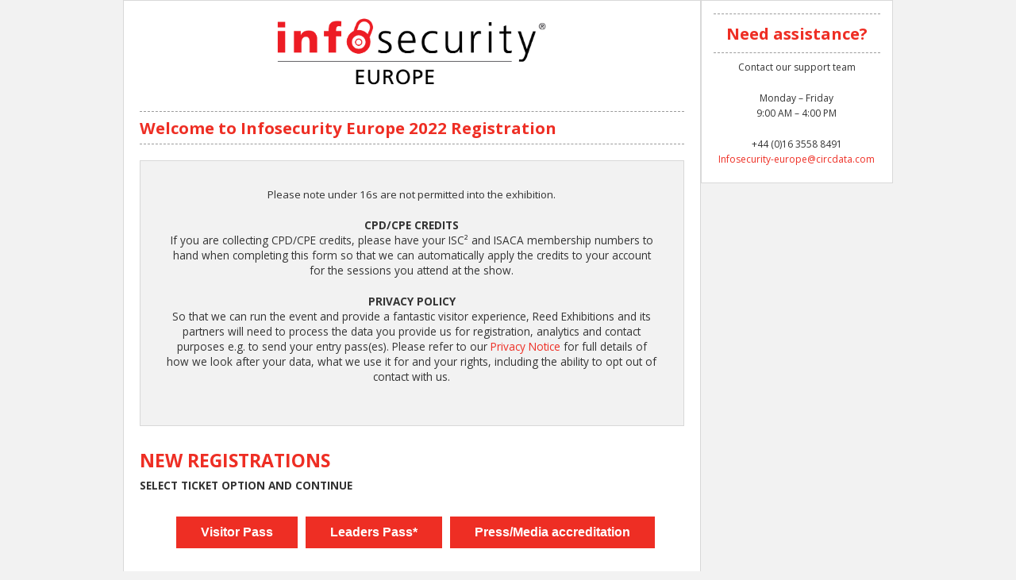

--- FILE ---
content_type: text/html; charset=utf-8
request_url: https://rfg.circdata.com/publish/InfoSec2022/simplereg.aspx?utm_campaign=referral_traffic&utm_medium=referral&utm_source=infosecurityeurope&_ga=2.101533249.1308480259.1654595703-1014325748.1623340363&_gac=1.116119924.1652869811.Cj0KCQjwspKUBhCvARIsAB2IYuvOFNjhAMiCTqGf9LXDq35Z9a9nZoYSDVz2Rz_ZeVU1ffiDwhdMHG0aAjjwEALw_wcB
body_size: 5727
content:

      <!DOCTYPE html PUBLIC "-//W3C//DTD XHTML 1.0 Strict//EN" "http://www.w3.org/TR/xhtml1/DTD/xhtml1-strict.dtd">

<script type="text/javascript">
//<![CDATA[
var __jsnlog_configure = function (JL) {
JL.setOptions({"clientIP": "18.217.126.31", "requestId": "4000020e-0000-de00-b63f-84710c7967bb", "defaultAjaxUrl": "/jsnlog.logger"});
}; try { __jsnlog_configure(JL); } catch(e) {};
//]]>
</script>
<script type="text/javascript" src="/Scripts/jsnlog.min.js"></script>
<html xml:lang="en" xmlns="http://www.w3.org/1999/xhtml" xmlns:asp="http://www.circdata.com/asp" xmlns:uc="http://www.circdata.com/usercontrols"><head><link rel="stylesheet" type="text/css" href="../../css/dist/vendor.min.css?v=1655306677935" /><link rel="stylesheet" type="text/css" href="../../css/dist/client.min.css?v=1655306677935" /><link rel="stylesheet" type="text/css" href="../../css/fonts/circdata-font/style.css?v=1655306677935" /><script language="javascript" src="../../Scripts/dist/vendor.min.js?v=1655306677935"></script><meta name="viewport" content="width=device-width, initial-scale=1.0" /><link href="https://fonts.googleapis.com/css?family=Roboto+Condensed&amp;subset=latin,latin-ext" rel="stylesheet" type="text/css" />
          <link href="https://fonts.googleapis.com/css?family=Open+Sans&display=swap" rel=""stylesheet"/>
          <link href="https://fonts.googleapis.com/css?family=Mukta+Vaani" rel="stylesheet" /><link href="https://maxcdn.bootstrapcdn.com/font-awesome/4.6.3/css/font-awesome.min.css" rel="stylesheet" type="text/css" /><link rel="stylesheet" href="https://use.fontawesome.com/releases/v5.4.1/css/all.css?v=1655306677935" integrity="sha384-5sAR7xN1Nv6T6+dT2mhtzEpVJvfS3NScPQTrOxhwjIuvcA67KV2R5Jz6kr4abQsz" crossorigin="anonymous" /><link type="text/css" rel="stylesheet" href="css/responsive.css" /><title>Infosecurity Europe 2022</title><!-- <script id="productContainer">
     window.dataLayer = window.dataLayer || [];
     window.dataLayer.push({
   'transactionId': '[reg_code]', //order number
   'transactionTotal': 0.00, //order amount
   'transactionProducts': [{ /*<span id="productTemplate">*/
       'sku': 'InfoSec22ET', //reg type id
       'name': 'InfoSec22 Event Ticket', //ticket type or reg type
       'category': 'InfoSec', //can be hardcoded
       'price': 0.00, //reg price or ticket price
       'quantity': 1 //quantity
    /*</span>*/
   }]
     });
</script> -->
<!-- Start Visual Website Optimizer Synchronous Code -->
<script type='text/javascript'>
var _vis_opt_account_id = 136112;
var _vis_opt_protocol = (('https:' == document.location.protocol) ? 'https://' : 'http://');
document.write('<s' + 'cript src="' + _vis_opt_protocol +
    'dev.visualwebsiteoptimizer.com/deploy/js_visitor_settings.php?v=1&a=' + _vis_opt_account_id + '&url=' +
    encodeURIComponent(document.URL) + '&random=' + Math.random() + '" type="text/javascript">' + '<\/s' + 'cript>');
</script>
<script type='text/javascript'>
if (typeof(_vis_opt_settings_loaded) == "boolean") {
    document.write('<s' + 'cript src="' + _vis_opt_protocol +
        'd5phz18u4wuww.cloudfront.net/vis_opt.js" type="text/javascript">' + '<\/s' + 'cript>');
}
/* if your site already has jQuery 1.4.2, replace vis_opt.js with vis_opt_no_jquery.js above */
</script>
<script type='text/javascript'>
if (typeof(_vis_opt_settings_loaded) == "boolean" && typeof(_vis_opt_top_initialize) == "function") {
    _vis_opt_top_initialize();
    vwo_$(document).ready(function() { _vis_opt_bottom_initialize(); });
}
</script>
<!-- End Visual Website Optimizer Synchronous Code -->

<!-- Matomo Tag Manager -->
<script type="text/javascript">
var _mtm = _mtm || [];
_mtm.push({ 'mtm.startTime': (new Date().getTime()), 'event': 'mtm.Start' });
_mtm.push({ "source": "Reg vendor", "eventEditionId": "eve-beca8f3d-dc3b-464a-b116-a7158ad81e38" });
var d = document,
    g = d.createElement('script'),
    s = d.getElementsByTagName('script')[0];
g.type = 'text/javascript';
g.async = true;
g.defer = true;
g.src = 'https://css-components.rxweb-prd.com/packages/reedexpo.data.matomo/latest/container_PP4nBAnJ.js';
s.parentNode.insertBefore(g, s);
</script>
<!-- End Matomo Tag Manager --><title>
	Generated Form
</title></head><body data-ng-app="rfg" ng-controller="FormController as fc" ng-init="fc.init()"><link rel="stylesheet" type="text/css" media="screen" href="//fonts.googleapis.com/css?family=Open Sans:400,700" /><script language="javascript" src="JavaScript/generated.js?version=44957"></script><form method="post" action="./simplereg.aspx?utm_campaign=referral_traffic&amp;utm_medium=referral&amp;utm_source=infosecurityeurope&amp;_ga=2.101533249.1308480259.1654595703-1014325748.1623340363&amp;_gac=1.116119924.1652869811.Cj0KCQjwspKUBhCvARIsAB2IYuvOFNjhAMiCTqGf9LXDq35Z9a9nZoYSDVz2Rz_ZeVU1ffiDwhdMHG0aAjjwEALw_wcB" id="ctl01" class="invisible genform custom">
<div class="aspNetHidden">
<input type="hidden" name="__VIEWSTATE" id="__VIEWSTATE" value="/wEPDwUJMTQ5Mjc4MTUwZGRmqA4+E4N9VYHTBw1psQttrVHlxGIqwSy3OEN3TH2K9Q==" />
</div>

<div class="aspNetHidden">

	<input type="hidden" name="__VIEWSTATEGENERATOR" id="__VIEWSTATEGENERATOR" value="0C564839" />
	<input type="hidden" name="__EVENTVALIDATION" id="__EVENTVALIDATION" value="/wEdAAIm2SEQyqXc5dow8j082oHcqWB/ZlK/VvMw/TJpENwXPSIXJDK0J575TdofzWUacqXpOPM6B3tNnROOxPc8/NJf" />
</div>
<script type="text/javascript">
    function showInfoBox(title, message, canClose) {
        if (jQuery("form").valid()) {
            jQuery(".message_box_overlay").height(jQuery(document).height());
            jQuery(".message_box .message_title").text(title);
            jQuery(".message_box .message_content").text(message);
            jQuery(".message_box").attr("canClose", canClose);
            jQuery(".message_box_element").show();
        }
    }

    function showInfoBoxHtml(title, message, canClose) {
        jQuery("body").animate({ scrollTop: 0 }, 0);
        jQuery(".message_box_overlay").height(jQuery(document).height());
        jQuery(".message_box .message_title").html(title);
        jQuery(".message_box .message_content").html(message);
        jQuery(".message_box").attr("canClose", canClose);
        jQuery(".message_box_element").show();  
    }

    function showPopUp(address) {
        jQuery(".message_box_overlay").height(jQuery(document).height());
        jQuery(".popup_box iframe").attr("src", address);
        jQuery(".popup_element").show();
    }

    jQuery(document).ready(function () {
        jQuery(".message_box_element").on("click", function () {
            if (jQuery(".message_box").attr("canClose") == "true")
                jQuery(".message_box_element").hide();
        });

        jQuery(".popup_box .close").on("click", function () {
            jQuery(".popup_element").hide();
        });
    });
</script>

<style type="text/css">
    .message_box_overlay
{
    width: 100%;
    height: 100%;
    background-color: black;
    opacity: 0.55;
    z-index: 9999;
    position: absolute;
    left: 0px;
    top: 0px;
}

.message_box_container
{
    width: 99%;
    position: absolute;
    z-index: 10000;
    top: 20%;
}

.message_box, .popup_box
{
    z-index: 10000;
    background-color: White;
    margin: auto;
    text-align: justify;
    padding: 20px;
    border-radius: 15px;
}

.message_box
{
    width: 400px;
    height: 200px;
}

.popup_box
{
    width: 900px;
    height: 580px;
}

.popup_box iframe
{
    width: 900px;
    height: 500px;
}

.message_box_element, .popup_element
{
    display: none;
}
</style>

<div class="message_box_overlay message_box_element popup_element">
    &nbsp;
</div>
<div class="message_box_container message_box_element">
    <div class="message_box">
        <h3 class="message_title">
        </h3>
        <p class="message_content">
        </p>
    </div>
</div>
<div class="message_box_container popup_element">
    <div class="popup_box">
        <p class="close">Close</p>
        <iframe frameborder="0"></iframe>
    </div>
</div>
<input type="hidden" id="country_hidden"></input><div class="page row"><div class="main large-12 columns"><div class="generated_form simplereg_page panel"><input name="ctl00$CPH$registrationId" type="hidden" id="registrationId" /></input><div class="logo_section"><img id="logoImage" class="logo_image" src="https://circdatacdn.z33.web.core.windows.net/ReedExhibitions/InfoSec/InfoSec21/reed-logo.png" /></div><div class="row"><div class="large-12 small-12 columns field_type_SubTitle form_field form_field_81"><h2>Welcome to Infosecurity Europe 2022 Registration</h2></div></div><div class="row"><div class="large-12 small-12 columns field_type_GenericHtml form_field form_field_14"><div class="simplereg_divWrap">    
<p><span style="font-size: 10pt;">Please note under 16s are not permitted into the exhibition.</span></p>    
<p><b>CPD/CPE CREDITS</b> <br />
        If you are collecting CPD/CPE credits, please have your ISC² and ISACA membership numbers to hand when         completing this form so that we can automatically apply the credits to your account for the sessions you attend         at the show. </p>    
<p><b>PRIVACY POLICY</b> <br />
        So that we can run the event and provide a fantastic visitor experience, Reed Exhibitions and its partners will         need to process the data you provide us for registration, analytics and contact purposes e.g. to send your entry         pass(es). Please refer to our <a href="https://privacy.reedexpo.com/en-gb.html" target="_blank">Privacy             Notice</a> for full details of how we look after your data, what we use it for and your rights, including         the ability to opt out of contact with us.</p></div>
<div class="simplereg_tickets">    
<h4>NEW REGISTRATIONS</h4>    
<p><b>SELECT TICKET OPTION AND CONTINUE</b></p>    
<div class="simplereg_tickets_new"> <a href="#" class="visitorRedirect button" style="color: white !important;">Visitor Pass</a><a href="https://rfg.circdata.com/publish/InfoSec2022_Leaders/" class="leadersRedirect button" style="color: white !important;">Leaders Pass*</a> <a href="https://rfg.circdata.com/publish/InfoSec2022_Press/" class="pressRedirect button" style="color: white !important;">Press/Media accreditation</a></div>    
<p>*The Leaders programme has a strict membership criteria which you can view on the website <a href="https://www.infosecurityeurope.com/en-gb/whats-on/leaders-programme.html" target="_blank">here</a>.     </p>    
<h4>ALREADY REGISTERED</h4>    
<p>Already have your entry pass and want to add extra items to your registration.</p>    
<div class="simplereg_tickets_current"> <a href="https://rfg.circdata.com/publish/InfoSec2022_SpecialEvents/simplereg.aspx" class="SERedirect button" style="color: white !important;">Add on             special events</a> <a href="https://rfg.circdata.com/publish/InfoSec2022_Training/simplereg.aspx" class="TSRedirect button" style="color: white !important;">Training             sessions</a> <a href="https://rfg.circdata.com/publish/InfoSec2022_FastTrack/simplereg.aspx" class="fast_trackRedirect button" style="color: white !important;">Upgrade to Fast Track</a> </div></div>
<div class="simplereg_footer">    
<p>Need more reasons to visit? <br />
        There's lots of great stuff to discover onsite as well as a world-class conference program. <br />
        <a href="https://www.infosecurityeurope.com/en-gb/whats-on.html" target="_blank">Find out more</a></p></div></div></div><div class="row"><div class="large-12 small-12 columns field_type_GenericScript form_field form_field_15"><script>
jQuery(function() {
    jQuery('.visitorRedirect').click(function() {
        window.location = "https://rfg.circdata.com/publish/InfoSec2022/" + window.location.search;
    })
    jQuery('.pressRedirect').click(function() {
        window.location = "https://rfg.circdata.com/publish/InfoSec2022_press/" + window.location.search;
    })
    jQuery('.FTRedirect').click(function() {
        window.location = "https://rfg.circdata.com/publish/InfoSec2022_fasttrack/simplereg.aspx" + window.location.search;
    
    })
    jQuery('.leadersRedirect').click(function() {
        window.location = "https://rfg.circdata.com/publish/InfoSec2022_Leaders/" + window.location.search;
    
    })
    jQuery('.SERedirect').click(function() {
        window.location = "https://rfg.circdata.com/publish/InfoSec2022_SpecialEvents/simplereg.aspx" + window.location.search;
    })
    jQuery('.TSRedirect').click(function() {
        window.location = "https://rfg.circdata.com/publish/InfoSec2022_Training/simplereg.aspx" + window.location.search;
    })
})
</script></div></div></div></div></div></form><div id="new-template" style="display:none !important;" /><div id="errorModal" class="reveal-modal" data-reveal="" aria-labelledby="modalTitle" aria-hidden="true" style="display:none;" role="dialog"><h2 id="errorModalTitle">Oops!</h2><p>An internal error has occured. Please refresh the page and try again.</p><a class="close-reveal-modal" aria-label="Close">×</a></div><div id="productCapacityExceededModal" class="reveal-modal" data-reveal="" aria-labelledby="modalTitle" aria-hidden="true" style="display:none;" role="dialog"><h2 id="productCapacityExceededModalTitle">Oops!</h2><p id="productCapacityExceededModalText">We are sorry, but capacity of that product has exceeded.</p><a class="close-reveal-modal" aria-label="Close">×</a></div><script language="javascript" src="../../Scripts/dist/client.min.js?v=1655306677935"></script></body><script>
        jQuery(document).foundation();
      </script></html>

--- FILE ---
content_type: text/css
request_url: https://rfg.circdata.com/css/dist/client.min.css?v=1655306677935
body_size: 10074
content:
div.right{float:left}div.left{float:left}.alert-text{color:red}input.validation-cc-fields,select.validation-cc-fields{width:95%;float:left}
#ddlYears{width:87%}.total-price-container{width:30%;float:right}.m-credit-card-images{padding:0;float:right}
.checkout table tr th,.checkout table tr td{font-size:12px;color:#4d4d4d}#billingDetailsPnl table{width:100%}
.popuptac-bg{position:fixed;height:100%;width:100%;background:black;background:rgba(0,0,0,0.45);z-index:98;display:none;top:0;left:0}
#tac_cb{margin-top:8px}#billingDetailsPnl input[type=text]{width:93%;display:inline}
#billingDetailsPnl span.error[style*="inline"]{width:93%;padding:2px;display:block !important}
#pnlShoppingCartConfigurationMode{padding-bottom:1.3rem;padding-top:2.3rem}#lblShoppingCartConfigurationMode{padding:10px;border:3px solid red;border-radius:10px;text-align:center}
*{box-sizing:border-box}.seminar-item-exist{background-color:#fbfbfb;margin:5px !important;box-shadow:0 0 2px 0 rgba(50,50,50,0.3);line-height:18px;font-family:'Roboto Condensed',sans-serif !important;font-size:14px}
.seminarInfo.seminar-disabled-paid:not(.seminar-selected),.seminar-fully-booked:not(.seminar-selected){background-color:#fde5e5}
.seminarInfo{padding:10px;cursor:pointer;display:flex;flex-direction:column;position:absolute;z-index:97;overflow:hidden;margin:0 1% !important;border-radius:0 !important;max-width:98% !important;min-width:98%;border:2px solid #e6e6e6}
.seminarInfo:hover{z-index:1001 !important;overflow:visible;height:auto !important}
.seminarInfo.seminar-selected{background-color:#d6f5d3;border:2px solid #abc97b}.seminarInfo.seminar-informative{background-color:#dfebf7}
.seminarInfo.seminar-not-selected:not(.seminar-disabled):not(.seminar-informative){border:2px solid #abc97b}
.seminarTime-content{padding:0;border-left:2px solid #a5a5a5;margin:0 !important;line-height:18px;display:flex;align-items:center;justify-content:center;font-size:12px}
.seminar-track-container{border-bottom:0 solid #ddd !important}.seminar-item input[type=checkbox]{display:none}
div.selected,label.selected{background-color:gray;border:1px solid #00bc09;color:#fff !important}
.Pending,.cantBeBooked,.fullyBooked{background-color:#ffc1c1 !important;border:1px solid #ff7373 !important;color:#777}
.seminar-disabled{cursor:progress;background-color:#ebebeb;box-shadow:none;color:black}
.timer{border-style:solid;border-width:1px;border-color:#d8d8d8;border-top:0;background:#fff;position:fixed;top:0;right:25%;padding:10px;z-index:999;box-sizing:border-box}
.hide-helper{display:none}.seminarTracks{font-weight:bold;border-bottom:1px solid #e0e0e0;border-top:1px solid #e8e8e8;padding-top:0 !important;padding-bottom:0 !important;background-color:#f9f9f9;border-right:1px solid #e8e8e8;border-left:1px solid #e8e8e8;padding-left:10px}
.seminarTracks,.seminarTitle{margin:0 !important}.seminarTime{text-align:center;margin-top:0 !important;border-bottom:1px solid #e6e6e6;border-left:2px solid #ccc;padding:0 !important;display:flex;align-content:center;align-items:center;justify-content:center}
.seminarTime .seminarTime-content{width:100%;height:100%}div.seminarBox{border-left:1px solid #e8e8e8;border-bottom:1px solid #e8e8e8;padding:0 !important;margin:0 !important;background-color:#fbfbfb}
.seminarBox,.seminarTime{position:relative}div.seminarPeriods div.seminarBox:last-child{border-right:1px solid #e8e8e8}
div.seminarPeriods:last-of-type div.seminarBox:last-child{border-right:1px solid #e8e8e8;border-bottom-right-radius:4px}
div.seminarPeriods .large-10{padding-left:0 !important;padding-right:0 !important}
div#seminarDetails{min-width:250px;min-height:250px;position:absolute;z-index:100;padding:15px;background-color:#fcfcfc;display:none;border:1px solid #ddd;right:1px;left:1px;top:69px}
#seminarDetails,#seminarDetails *{box-sizing:border-box}#seminarDayBox{margin-bottom:15px;overflow:hidden}
.seminarTitle{padding:7px !important;border-bottom:0}.seminarTracks .large-10{padding-left:0 !important;padding-right:0 !important}
.seminarTracksName.highlighted{background-color:#00e600;box-sizing:border-box;color:white}
.seminarTracksName{min-height:30px;padding-top:7px !important;box-sizing:border-box;text-align:center}
.seminarPeriods:last-of-type .seminarTime{border-bottom-left-radius:4px}.seminar-text{text-align:center;word-break:break-word}
.seminar-name{text-align:center;vertical-align:middle;margin-top:15px}.seminarTime-content b{white-space:-moz-pre-wrap !important;white-space:-pre-wrap;white-space:-o-pre-wrap;white-space:pre-wrap;word-wrap:break-word;white-space:-webkit-pre-wrap;word-break:break-all;white-space:normal}
@media only screen and (max-width:40em){.seminar-period input[type=checkbox]+span,#NgSeminarController .inputProductSelector+label{display:block;width:auto !important;padding:0 !important;cursor:pointer;font-size:10px !important;padding-left:0 !important;background-image:none !important;background-size:20px;background-repeat:no-repeat;background-position:left center;min-height:20px}
.seminar-period input[type=checkbox]:checked+span,#NgSeminarController .inputProductSelector:checked+label{background-image:none !important}
#seminarDayBox input[type=checkbox]:checked ~ span,#seminarDayBox input[type=checkbox] ~ span{display:block;width:80%;padding:2px 5px;cursor:pointer;padding-left:25px;background-size:20px;background-repeat:no-repeat;background-position:left center;min-height:20px;text-align:start}
.seminarTracks{padding-left:0}}.remove-padding{padding:0 !important}div[seminar-planner],#seminarDetails h5{font-family:'Roboto Condensed',sans-serif !important}
.seminarTitle{font-size:15px}.seminarTime .show-for-small-only{margin-top:25px}.seminar-perm-disabled{pointer-events:none}
.seminar-speakers{text-align:center;margin-top:5px;font-style:italic;font-size:11px;line-height:13px}
.seminar-period{display:flex}div.seminar-tooltip.tooltipster-sidetip.tooltipster-shadow .tooltipster-box{border-radius:15px !important;box-shadow:0 0 20px 0 rgba(0,0,0,0.1)}
div.seminar-tooltip.tooltipster-sidetip.tooltipster-shadow .tooltipster-box .tooltipster-content{padding:25px}
div.seminar-tooltip.tooltipster-sidetip.tooltipster-shadow .tooltipster-box .tooltipster-content .st-name{margin-bottom:10px}
div.seminar-tooltip.tooltipster-sidetip.tooltipster-shadow .tooltipster-box .tooltipster-content .st-time{margin-bottom:10px;font-size:11px;font-weight:bold}
div.seminar-tooltip.tooltipster-sidetip.tooltipster-shadow .tooltipster-box .tooltipster-content .st-synopsis{font-size:11px}
#seminar-rating-wrap{padding:15px;margin-bottom:15px}#seminar-rating-header,#seminar-rating-body,#seminar-rating-header .columns,#seminar-rating-body .columns{padding-left:0}
#seminar-rating-header{border-bottom:1px solid #ccc;margin-bottom:5px}#seminar-rating-wrap .button{margin-bottom:0;padding:10px 15px;font-size:14px}
#seminar-rating-wrap .seminar-line{margin-bottom:5px;line-height:27px}.cf:before,.cf:after{content:" ";display:table}
.cf:after{clear:both}.cf{*zoom:1}.bs-header{display:flex;align-items:center;margin-bottom:10px !important;text-align:center}
.bs-items{text-align:center;margin-bottom:10px !important}.bs-items input{float:none !important;margin:0 !important}
.to-right{float:right}.to-left{float:left}.bs-total{text-align:center}.bs-total .columns{padding-right:0 !important;padding-left:10px !important}
::-moz-placeholder{color:black;opacity:1}:-ms-input-placeholder{color:black;opacity:1}
::-ms-input-placeholder{color:black;opacity:1}::placeholder{color:black;opacity:1}
:-ms-input-placeholder{color:black}::-ms-input-placeholder{color:black}.card-field-container{width:400px}
.card-holder{width:99% !important;height:99% !important;border-width:1px !important;border-style:solid !important;border-radius:4px !important;background-color:#eee !important;border-color:#ced4da !important;line-height:14px !important;font-weight:400 !important;color:black !important;padding:6px 12px !important;transition:border-color .15s ease-in-out !important}
.card-holder:focus-visible{outline:1px solid black !important}.card-field{margin-bottom:15px}
.error-message{margin-top:1px !important;color:red !important;font-size:10px !important}
.payment-failed-error-message{font-size:14px}.card-holder-wrapper .ng-invalid:not(.ng-untouched){border-bottom:1px solid #ced4da}
.card-holder-wrapper .ng-invalid.ng-touched{border:1px solid red}.membership-lookup-wrap select{width:200px;margin-left:15px;margin-right:15px;display:inline-block}
.membership-lookup-wrap button{max-height:40px;margin-top:10px}.membership-lookup-wrap{display:flex;flex-direction:row;margin-bottom:15px}
div[product-selector],div[product-selector] *{font-family:'Mukta Vaani',sans-serif;color:#525f66}
div[product-selector]{margin:5px;margin-bottom:15px}div[product-selector] .fa{display:inline-block;font:normal normal normal 14px/1 FontAwesome;font-style:normal;font-variant:normal;font-weight:normal;font-stretch:normal;font-size:inherit;line-height:1;font-family:FontAwesome;font-size:inherit;text-rendering:auto;-webkit-font-smoothing:antialiased;-moz-osx-font-smoothing:grayscale}
div[product-selector] h4{font-size:16px !important}div[product-selector] li{text-align:center;list-style-type:none;display:inline-block;background-color:#fff;padding:0 !important;font-size:14px;line-height:17px;margin-bottom:5px;border-radius:7px;vertical-align:middle;height:50px;border:2px solid #e4e4e4;transition:border .25s;overflow:hidden;position:relative}
div[product-selector] li:hover{background-color:#fafafa}div[product-selector] li.selected,div[product-selector] li:hover{color:#528fcc;border-color:#528fcc}
div[product-selector] li .product-name{height:100%;padding-top:14px !important;white-space:nowrap;cursor:pointer}
div[product-selector] li .product-name:hover{border-bottom-left-radius:5px;border-top-left-radius:5px}
div[product-selector] li .product-price{height:100%;padding-top:15px !important;background-color:#528fcc;color:#fff}
div[product-selector] .small-12{width:100% !important}div[product-selector] .product-quantity-input{width:40px;border:0;box-shadow:0 0;background-color:#edd705;color:white;font-weight:600;font-family:'Roboto Condensed',sans-serif}
div[product-selector] .product-quantity{padding-left:17px;padding-top:12px !important;height:50px;text-align:center;background-color:#edd705;color:white;transform:translateY(-103%);transition:all .15s}
div[product-selector] .product-quantity-fake{height:50px}div[product-selector] .product-quantity span,div[product-selector] .product-quantity-early span{font-size:14px;color:white;font-weight:600;text-shadow:1px 1px 0 #b7b7b7}
div[product-selector] .fa:hover{background-color:#f5e00f}div[product-selector] .fa{padding:5px;color:white;cursor:pointer}
div[product-selector]>div.row{background-color:white;padding:15px;border-radius:6px;border:1px solid #e8e8e8}
.process-overlay{display:none;width:100%;height:100%;z-index:999;background-color:#919191;position:absolute;padding-top:10px;top:0;left:0;right:0;bottom:0;opacity:0}
.process-overlay .fa{font-size:18px !important}@media only screen and (min-width:64.063em){div[product-selector] .large-6{width:48% !important}
}.spinner{margin:0 auto;font-size:3px;position:relative;text-indent:-9999em;border-top:1.1em solid rgba(255,255,255,0.4);border-right:1.1em solid rgba(255,255,255,0.4);border-bottom:1.1em solid rgba(255,255,255,0.4);border-left:1.1em solid #fff;transform:translateZ(0);-webkit-animation:spinnerAnim 1.1s infinite linear;animation:spinnerAnim 1.1s infinite linear}
.spinner,.spinner:after{border-radius:50%;width:25px;height:25px}.spinner-discount{margin-left:6px;margin-top:11px;font-size:3px;position:relative;display:none;text-indent:-9999em;border-top:1.1em solid rgba(255,255,255,0.4);border-right:1.1em solid rgba(255,255,255,0.4);border-bottom:1.1em solid rgba(255,255,255,0.4);border-left:1.1em solid #a1a1a1;transform:translateZ(0);-webkit-animation:spinnerAnim 1.1s infinite linear;animation:spinnerAnim 1.1s infinite linear}
.spinner-discount,.spinner-discount:after{border-radius:50%;width:25px;height:25px}
@-webkit-keyframes spinnerAnim{0%{transform:rotate(0)}100%{transform:rotate(360deg)}
}@keyframes spinnerAnim{0%{transform:rotate(0)}100%{transform:rotate(360deg)}
}div[product-selector] table{border:0;background:#fafcff}div[product-selector] table tr:nth-of-type(even){background:#fff}
div[product-selector] table>thead>tr{background:white;border-bottom:2px solid #528fcc}
div[product-selector] table tfoot tr td{font-weight:normal !important}div[product-selector] li:nth-child(2n+1){float:left !important}
div[product-selector] li:nth-child(n+2){float:right}div[product-selector] legend{font-size:16px !important;font-weight:normal}
div[product-selector] label,div[product-selector] input,div[product-selector] .button{font-family:'Mukta Vaani',sans-serif !important}
div[product-selector] .button{margin:0 auto;margin-left:0;display:inline-block;width:81px;height:50px;background-color:#528fcc;border-top-right-radius:5px;border-bottom-right-radius:5px;color:#fff;font-size:14px;padding:0;padding-top:13px;float:left}
div[product-selector] input#discountCodeInput{border:2px solid #528fcc;border-radius:4px;border-bottom-right-radius:0;border-top-right-radius:0;width:220px;height:50px;font-size:18px;font-style:italic;text-align:center;font-weight:700;display:inline-block;float:left;box-shadow:0 0}
div[product-selector] .product-selector-module{background-color:white;margin-top:10px;margin-bottom:10px;padding:10px !important;border-radius:5px;border:1px solid #f7f7f7}
.cart-item.ng-enter,.cart-item.ng-move{transition:all .5s linear;opacity:0}.cart-item.ng-enter.ng-enter-active{opacity:1}
.product-selector-module.ng-enter,.product-selector-module.ng-move{transition:all .5s linear;opacity:0}
.product-selector-module.ng-enter.ng-enter-active,.product-selector-module.ng-move.ng-move-active{opacity:1}
.notification-item.ng-enter,.product-selector-module.ng-move{transition:all .5s linear;opacity:0}
.notification-item.ng-enter.ng-enter-active,.notification-item.ng-move.ng-move-active{opacity:1}
.notification-item.ng-leave{-webkit-animation:.25s my_animation;animation:.25s my_animation}
.notification-item{background-color:#ff3f3f;margin:-15px;margin-bottom:15px;padding:9px;color:white !important;font-size:14px}
.notification-item:first-child{border-top-right-radius:5px;border-top-left-radius:5px}
.notification-item:last-child{border-bottom-right-radius:5px;border-bottom-left-radius:5px}
.success-notification{background-color:#07de07}.warning-notification{background-color:orange}
.info-notification{background-color:#7f7fff}div[product-selector] .product-price:last-child{border-bottom-right-radius:5px;border-top-right-radius:5px;border-right:0}
.early-bird{border-right:2px ridge;border-color:#6caceb;white-space:nowrap}.early-bird:last-of-type{border:0}
.product-price-early{height:100%;padding-top:7px !important;background-color:#528fcc;color:#fff !important}
.product-price-early{height:100%;padding-top:7px !important;background-color:#528fcc;color:#fff !important}
.product-price-early div{color:#fff !important}div[product-selector] li.early-bird-li{height:70px !important}
div[product-selector] div.price-head div:nth-child(2){font-size:10px}.early-bird-price-padding{padding-top:7px !important;height:100%;background-color:#528fcc;color:#fff;white-space:nowrap}
.early-bird-price-padding div{color:#fff}.early-bird-name-padding{height:100%;padding-top:25px !important;white-space:nowrap;cursor:pointer}
div[product-selector] .product-quantity-early{padding-left:17px;padding-top:21px !important;height:70px;text-align:center;background-color:#edd705;color:white;transform:translateY(-103%);transition:all .15s}
.disable-product-selector-button{pointer-events:none;background-color:#ccc !important}
@media only screen and (max-width:40em){div[product-selector] input[type="checkbox"]{display:block !important}
}@-webkit-keyframes my_animation{from{opacity:1}to{opacity:0}}@keyframes my_animation{from{opacity:1}
to{opacity:0}}.exhib-recomm-page{max-width:100%}.exhib-recomm-page form{overflow:auto;margin-bottom:0}
.exhib-recomm-page div[exhibitorrecommendations]{position:absolute;bottom:0;width:100%}
.er-loading-indicator{display:flex;justify-content:center;min-height:40vh;background:white;align-items:center}
.er-loading-indicator div{padding:0 30px;color:#000;font-weight:bold;font-size:18px;font-family:"Open Sans",Roboto}
#exhibitor-recommendations{padding:45px;display:flex;flex-direction:column;align-items:center;background-color:white;min-height:40vh;font-family:"Open Sans",Roboto}
#exhibitor-recommendations .er-title{color:#000;font-weight:bold;font-size:28px}#exhibitor-recommendations .er-all-link{margin-top:15px}
#exhibitor-recommendations .er-all-link a{color:#454545;font-weight:bolder;border-bottom:1px solid #454545}
#exhibitor-recommendations .er-recommendations{margin:10px -10px -10px -10px;width:100%;max-width:calc(411px * 3);display:flex;flex-wrap:wrap}
#exhibitor-recommendations .er-recommendations .er-single{border:1px solid #e8e8e8;width:calc(33% - 20px);max-width:411px;min-height:135px;margin:10px;padding-right:10px;padding-bottom:15px;display:flex;flex-direction:column}
#exhibitor-recommendations .er-recommendations .er-single:hover{cursor:pointer;box-shadow:0 0 8px 0 #d1d1d1}
#exhibitor-recommendations .er-recommendations .er-single .er-header{margin-bottom:15px;display:flex;align-items:center;padding-top:10px}
#exhibitor-recommendations .er-recommendations .er-single .er-header .er-image-outer{min-width:76px;min-height:76px;max-width:76px;max-height:76px;border:1px solid #ccc;border-radius:10px;margin:0 10px;position:relative}
#exhibitor-recommendations .er-recommendations .er-single .er-header .er-image-outer .er-image-inner{margin:2px;border-radius:8px;overflow:hidden;height:calc(100% - 4px);width:calc(100% - 4px);position:absolute;top:0;left:0;display:flex}
#exhibitor-recommendations .er-recommendations .er-single .er-header .er-image-outer .er-image-inner img{max-width:100%;max-height:100%}
#exhibitor-recommendations .er-recommendations .er-single .er-header .er-name{margin-bottom:5px;font-size:20px;color:#283e60;font-weight:bolder}
#exhibitor-recommendations .er-recommendations .er-single .er-header .er-tags{display:flex;align-items:flex-start;flex-wrap:wrap}
#exhibitor-recommendations .er-recommendations .er-single .er-header .er-tags .er-tag{margin-right:5px;color:white;font-size:11px;border-radius:10px;padding:3px 10px;text-align:center;margin-bottom:2px}
#exhibitor-recommendations .er-recommendations .er-single .er-header .er-tags .er-tag.er-tag-innovator{background-color:#e29318}
#exhibitor-recommendations .er-recommendations .er-single .er-header .er-tags .er-tag.er-tag-new{background-color:#4fb16a}
#exhibitor-recommendations .er-recommendations .er-single .er-categories{margin:0 10px;color:#232323;font-size:13px;flex:1;display:flex;align-items:center}
.iti-flag{background-image:url("../images/intl-tel-input/flags.png")}body{color:black !important}
p,label,td,span,div,h1,h2,h3,h4,h5,h6{color:black}@media only screen and (-webkit-min-device-pixel-ratio:2),only screen and (min-device-pixel-ratio:2),only screen and (min-resolution:192dpi),only screen and (min-resolution:2dppx){.iti-flag{background-image:url("../images/intl-tel-input/flags@2x.png")}
}.invisible{visibility:hidden !important}.intl-tel-input{display:block}.selected-flag{max-height:37px}
.demo-child-lvl-1{padding-left:15px}.intl-tel-input.separate-dial-code.allow-dropdown.iti-sdc-2 .selected-flag{width:75px}
.intl-tel-input.separate-dial-code.allow-dropdown.iti-sdc-2 input,.intl-tel-input.separate-dial-code.allow-dropdown.iti-sdc-2 input[type=text],.intl-tel-input.separate-dial-code.allow-dropdown.iti-sdc-2 input[type=tel]{padding-left:80px}
.intl-tel-input.separate-dial-code.allow-dropdown.iti-sdc-3 .selected-flag{width:85px}
.intl-tel-input.separate-dial-code.allow-dropdown.iti-sdc-3 input,.intl-tel-input.separate-dial-code.allow-dropdown.iti-sdc-3 input[type=text],.intl-tel-input.separate-dial-code.allow-dropdown.iti-sdc-3 input[type=tel]{padding-left:90px}
.intl-tel-input.separate-dial-code.allow-dropdown.iti-sdc-4 .selected-flag{width:90px}
.intl-tel-input.separate-dial-code.allow-dropdown.iti-sdc-4 input,.intl-tel-input.separate-dial-code.allow-dropdown.iti-sdc-4 input[type=text],.intl-tel-input.separate-dial-code.allow-dropdown.iti-sdc-4 input[type=tel]{padding-left:95px}
.intl-tel-input.separate-dial-code.allow-dropdown.iti-sdc-5 .selected-flag{width:100px}
.intl-tel-input.separate-dial-code.allow-dropdown.iti-sdc-5 input,.intl-tel-input.separate-dial-code.allow-dropdown.iti-sdc-5 input[type=text],.intl-tel-input.separate-dial-code.allow-dropdown.iti-sdc-5 input[type=tel]{padding-left:105px}
.select2-container{width:100% !important}.checkout-cart-summary{border:1px solid #ccc}
.checkout-items-header div{font-weight:bold}.checkout-items-header{background-color:#ccc}
.checkout-items-header,.checkout-items-item{display:flex;width:100%;padding:10px;border-bottom:1px solid #ccc}
.checkout-items-header>div,.checkout-items-item>div{display:flex;align-items:center}
.cart-summary{margin-top:10px;display:flex;flex-direction:column;align-items:flex-end;padding:10px}
.cart-summary>div{width:30%;display:flex;margin-bottom:5px}.cart-summary span:first-child{display:inline-block;width:60%;border:2px dotted #ccc;padding:5px}
.cart-summary span:last-child{display:inline-block;width:40%;text-align:right;border:2px dotted #ccc;border-left-width:0;padding:5px}
.item-name{width:25%;justify-content:flex-start}.item-qty{width:15%;justify-content:center}
.item-amount{width:15%;justify-content:center}.item-vat-rate{width:15%;justify-content:center}
.item-tax{width:15%;justify-content:center}.item-total{width:15%;justify-content:flex-end}
.checkout-vat-status{margin-top:30px}.checkout-vat-validation{margin-top:30px}.checkout-po-number{margin-top:30px}
.credit-card-payment-details>div>div{margin-bottom:10px !important}.credit-card-expiry-date>.columns:nth-child(2){padding:0 !important}
.credit-card-types{margin-top:5px !important;text-align:right}.credit-card-errors{margin:15px 0}
.credit-card-errors>div{background:#c00;color:white;padding:10px 20px;border-radius:10px;margin-top:5px}
.select2-search__field{width:auto !important;font-size:14px !important;margin:0 !important}
.select2-search.select2-search--inline{width:0 !important}.select2-results .select2-results__options li{font-size:14px}
.select2-selection__rendered li{font-size:14px}#LinkedInButtonHandler{background-image:url('../images/socialmedia/LinkedId_Sign-In-Small---Default.png');width:292px;height:40px}
#LinkedInButtonHandler:hover{background-image:url('../images/socialmedia/LinkedId_Sign-In-Small---Hover.png')}#LinkedInButtonHandler:active{background-image:url('../images/socialmedia/LinkedId_Sign-In-Small---Active.png')}
.field_type_Question .div_correspondingBox input{margin-top:10px}.md-dialog-container{z-index:100}
.md-dialog-container{display:flex;flex-direction:column;align-items:center}.recipient-form-fields{margin:20px 0}
.recipient-form-buttons,.dialog-buttons{display:flex;flex-direction:row;justify-content:center}
.recipient-form-buttons button,.dialog-buttons button{height:60px !important;width:60px !important;color:white}
.md-dialog-container .row,.md-dialog-container .columns{margin:0;padding:0}.md-dialog-container [role="dialog"]{flex:80;width:80%}
.cart-manager{margin:10px 0}.cart-manager-wrap .recipient-add-btn{margin:0}.cart-manager-recipient,.cart-manager-recipients-header{display:flex;flex-wrap:wrap;align-items:center;border-top-width:0}
.cart-manager-recipients-header{padding-bottom:10px;border-bottom:3px dotted;margin-bottom:10px}
.cart-manager-recipients-header-name{width:35%}.cart-manager-recipients-header-product{width:65%}
.cart-manager-recipient:first-child{border-top-width:2px}.cart-manager-recipient-name{width:35%}
.cart-manager-recipient-product{width:45%}.cart-manager-recipient-actions{width:20%;display:flex;justify-content:center;align-items:center}
.cart-manager-recipient-misc{display:flex;width:100% !important}.cart-manager-recipient-misc-item{display:flex;width:100%;align-items:center;margin-bottom:8px}
.cart-manager-recipient-misc-item>div:first-child{width:45%;margin-left:auto}.cart-manager-recipient-misc .cart-manager-recipient-actions button{margin:auto}
.cart-manager .md-button.md-mini{height:30px;min-height:30px;width:30px;line-height:0}
.cart-manager .md-button.md-mini i{font-size:11px}.cart-manager .cart-manager-recipient-misc-item .md-button.md-mini,.cart-manager .recipient-remove-btn.md-button.md-mini{font-size:8px}
.validation-error{color:red}.field_type_Question .div_correspondingBox input{margin-top:10px}
button,select,html,textarea,input{font-family:inherit !important}.recipient_subform{width:100% !important}
.recipient_subform .anchor{width:100% !important}.recipient_subform .recipient-steps{display:flex}
.recipient_subform .recipient-steps li{width:auto;color:#333}.recipient_subform .recipient-steps li a{color:#333;font-weight:bold}
.recipient_subform .row{margin:0 !important}.recipient_subform .recipient-steps li a.disabled{color:#666}
.recipient_subform .recipient-steps li:after{content:'\f105';color:#333;transition:all .25s;font-family:'Font Awesome 5 Free';font-weight:900;margin-left:15px}
.recipient_subform .recipient-steps li:last-child:after{content:''}
.recipient-dialog .md-toolbar-tools h2,.recipient-dialog .md-toolbar-tools,.dialog .md-toolbar-tools{color:white}
.recipient-dialog .recipient-form-buttons button i,.dialog-buttons i{color:white}
.recipient-dialog-content{height:100%;position:relative}.recipient-dialog-content form{height:auto;position:absolute;min-height:100%;padding:20px;min-width:60%;width:auto}
.white-text{color:white}.recipient-form{max-width:80%;background-color:white;margin-bottom:0}
.recipient-dialog-content{display:flex;align-content:center;align-items:center}.checkout-vat-validation input,.checkout-po-number input{width:33%;margin-bottom:1rem}
.no-padding{padding:0 !important}.ng-hide{display:none !important}#form1 input[type=button]{color:black}
.generated_form .panel{background-color:white}@media(max-width:650px){.recipient-dialog{max-height:100%;max-width:100%;height:100%;width:100% !important}
.recipient-dialog .recipient-form{max-width:100%;width:100%}}.social-media-button{display:flex;align-items:center;align-content:center;padding:10px;color:white;font-size:20px;margin-right:20px;max-width:300px;margin:10px 0}
.social-media-button:hover{color:white}.social-media-button span{margin:auto}.social-media-button i{border-right:2px solid white;padding-right:10px;width:30px}
.social-button-linkedin{background-color:#4875b4}.social-button-linkedin:hover{background-color:#3d6399}
.social-button-facebook{background-color:#3b5998}.social-button-facebook:hover{background-color:#324b81}
.social-button-twitter{background-color:#3cf}.social-button-twitter:hover{background-color:#05c0ff}
.social-share-buttons{display:flex}.social-share-buttons .IN-widget{margin-right:10px !important}
.social-share-buttons .fb-share-button{margin-right:10px !important}div.reveal-modal-bg{z-index:1002}
.reveal-modal{z-index:1003 !important}div#errorModal{z-index:1003}.dialog-content{padding:30px;max-height:100%;height:100%;overflow:hidden}
.dialog-inner-content{width:90%;margin:auto;max-height:calc(100% - 35px);height:calc(100% - 35px);display:flex;flex-direction:column}
.addresses-list{max-height:90%;overflow:auto;overflow-x:hidden;margin-top:25px;margin-bottom:25px}
.addresses-list>div>div{padding:10px 10px}.addresses-list>div{border-bottom:2px solid #666}
.addresses-list>div:last-child{border-bottom-width:0}.addresses-list>div:hover{background-color:#ccc;cursor:pointer}
.address-lookup-dialog.dialog{flex:50;width:50%}.address-lookup-dialog .pagination ul{display:flex;justify-content:center}
.pagination{display:flex;justify-content:space-between;margin:12px 0}.pagination .next-link{margin-left:auto}
.flex-none{flex:none !important}.md-dialog-backdrop{background-color:black;z-index:100 !important}
div[expiryclock]{position:fixed;top:10px;z-index:101;right:30px}.registrant-count-wrap,.registrant-count,.registrant-count-message{min-height:80px}
div[registrantcount]{position:fixed;z-index:98;top:20px;right:145px;max-width:300px}
.expiry-container{position:relative;width:100px;height:100px;margin:10px auto;padding-top:3px;display:flex;justify-content:center;align-items:center}
.expiry-container .circle{height:100px}.expiry-container svg{fill:none}.controlls{position:absolute;text-align:center}
.display-remain-time{font-weight:300;font-size:26px}.e-c-base-bg{fill:white}.e-c-base{stroke-width:3px;fill-opacity:.1;stroke-opacity:.2}
.e-c-progress{stroke-width:3px;transition:stroke-dashoffset .7s}.e-c-pointer{fill:#FFF;stroke-width:2px}
.time-expired-dialog{width:50% !important;max-width:415px !important;max-height:250px !important}
.time-expired-dialog .dialog-content{padding:30px 0}#e-pointer{transition:transform .7s}
.registrant-count-wrap{background-color:white;border-radius:15px;overflow:hidden;position:relative;margin:15px 0}
.registrant-count::before{position:absolute;display:inline-block;height:100%;max-width:100%;content:" ";text-shadow:none;width:100%;opacity:.1;border-radius:15px}
.registrant-count{border-radius:15px;height:100%;width:100%;overflow:hidden}.registrant-count-message{padding:15px;display:flex;justify-content:center;align-items:center}
.registrant-count-message .cd-icon-info{font-size:25px;opacity:.2;margin-right:10px}
.expiry-clock-info-wrap{display:flex;justify-content:flex-end;position:absolute;right:0;bottom:0}
.expiry-clock-info-wrap i{opacity:.2}.expiry-clock-info-wrap i:hover{opacity:1}.expiry-clock-info-wrap i:before{opacity:1}
.expiry-clock-icon-wrap{background-color:white;height:12px;width:12px;border-radius:50%}
@media(max-width:875px){div[expiryclock]{position:static;width:auto;float:right;margin-right:10px}
div.expiry-container{margin:10px 0}div[registrantcount]{position:static;float:left;margin-top:10px;margin-left:10px;max-width:calc(100% - 130px);width:100%}
.tooltipster-custom{border-radius:15px}}.tooltipster-custom{border:3px solid white;border-top-left-radius:15px;border-bottom-left-radius:15px;overflow:hidden;width:auto !important;max-width:350px !important}
.tooltipster-custom .tooltipster-box{background-color:inherit !important;margin-top:0 !important;box-shadow:unset !important;border-radius:0 !important}
.tooltipster-custom .tooltipster-content{color:white !important;display:flex;margin:auto}
.tooltipster-custom .tooltipster-arrow{display:none}.multiple-tab-dialog{background-color:white}
.multiple-tab-dialog{width:50%;max-width:400px;height:200px;min-height:200px;max-height:250px}
.multiple-tab-dialog md-dialog-content{display:flex;align-items:center;align-content:center;justify-content:center;width:100%;height:100%}
.multiple-tab-dialog md-dialog-content i{font-size:30px;margin-bottom:10px}.multiple-tab-dialog md-dialog-content p{font-size:19px}
.alert-dialog-backdrop{opacity:.9 !important}.md-button span{color:white}.md-checkbox div:first-child{color:#ccc}
md-checkbox .md-icon{color:#aaa}.free-form-manager-wrap .cart-manager-recipient{width:100%}
.free-form-manager-wrap .cart-manager-recipient-name{width:80%}@media only screen and (max-width:40em){input[type="checkbox"]{display:block}
}.md-dialog-container [role="dialog"].token-verification-dialog{width:45%;flex:none}
.md-dialog-container [role="dialog"].token-verification-dialog .token-verification-loading{text-align:center}
.md-dialog-container [role="dialog"].token-verification-dialog .token-verification-message{text-align:center}
.md-dialog-container [role="dialog"].token-verification-dialog .dialog-content{padding-bottom:55px;height:auto}
.capacity-dialog{flex:inherit !important;max-width:60%;padding:15px;font-size:14px}
.capacity-dialog md-dialog-actions{margin-top:20px;justify-content:center}.shopping-cart-configuration-mode{padding:10px;border:3px solid red;border-radius:10px;text-align:center}
.shopping-cart-configuration-mode-container{padding-bottom:.7rem;padding-top:.7rem}
md-dialog{background-color:white}.notifyjs-wrapper,.notifyjs-arrow,.notifyjs-container{z-index:999999 !important}
.loader,.loader:after{border-radius:50%;width:4em;height:4em}.loader{margin:60px auto;font-size:10px;position:relative;text-indent:-9999em;border-top:.6em solid rgba(0,0,0,0.2);border-right:.6em solid rgba(0,0,0,0.2);border-bottom:.6em solid rgba(0,0,0,0.2);border-left:.6em solid #000;transform:translateZ(0);-webkit-animation:load8 1.1s infinite linear;animation:load8 1.1s infinite linear}
@-webkit-keyframes load8{0%{transform:rotate(0)}100%{transform:rotate(360deg)}
}@keyframes load8{0%{transform:rotate(0)}100%{transform:rotate(360deg)}
}.hyper-pay-payment{margin:20px 0}.hyper-pay-payment .card-options-msg{margin-bottom:5px}
.hyper-pay-payment .card-options{display:flex;align-items:center;justify-content:center;border:1px solid #ccc;padding:15px !important}
.hyper-pay-payment .card-option{flex:50%;border:1px solid #ccc;height:200px;display:flex;align-items:center;justify-content:center}
.hyper-pay-payment .card-option img{max-width:30%;padding:0 10px}.hyper-pay-payment .card-option img.mada{max-width:70%}
.hyper-pay-payment .card-option:first-child{margin-right:15px}.hyper-pay-payment .card-option-selected{border:1px solid black}
.hyper-pay-payment .checkout-container{margin-top:20px}.wpwl-container-card{position:absolute;margin-left:auto;margin-right:auto;left:100px;right:100px;max-width:600px;z-index:9999}
.mt-20{margin-top:20px}::-moz-placeholder{color:black;opacity:1}:-ms-input-placeholder{color:black;opacity:1}
::-ms-input-placeholder{color:black;opacity:1}::placeholder{color:black;opacity:1}
:-ms-input-placeholder{color:black}.card-field-container{width:400px}.card-holder{width:99%;height:99%;border-width:1px;border-style:solid;border-radius:4px;background-color:#eee;border-color:#ced4da;line-height:14px;font-weight:400;color:black;padding:6px 12px;transition:border-color .15s ease-in-out}
.card-holder:focus-visible{outline:1px solid black}.card-field{margin-bottom:15px}
.card-field-wrapper{height:50px}.error-message{margin-top:1px;color:red;font-size:10px}
.payment-failed-error-message{font-size:14px}.card-holder-wrapper .ng-invalid:not(.ng-untouched){border-bottom:1px solid #ced4da}
.card-holder-wrapper .ng-invalid.ng-touched{border:1px solid red}
/*# sourceMappingURL=client.min.css.map */


--- FILE ---
content_type: text/css
request_url: https://rfg.circdata.com/css/fonts/circdata-font/style.css?v=1655306677935
body_size: 1451
content:
@font-face {
  font-family: 'circdata_font';
  src:  url('fonts/circdata_font.eot?se6kzx');
  src:  url('fonts/circdata_font.eot?se6kzx#iefix') format('embedded-opentype'),
    url('fonts/circdata_font.ttf?se6kzx') format('truetype'),
    url('fonts/circdata_font.woff?se6kzx') format('woff'),
    url('fonts/circdata_font.svg?se6kzx#circdata_font') format('svg');
  font-weight: normal;
  font-style: normal;
}

[class^="cd-icon-"], [class*=" cd-icon-"] {
  /* use !important to prevent issues with browser extensions that change fonts */
  font-family: 'circdata_font' !important;
  speak: none;
  font-style: normal;
  font-weight: normal;
  font-variant: normal;
  text-transform: none;
  line-height: 1;

  /* Better Font Rendering =========== */
  -webkit-font-smoothing: antialiased;
  -moz-osx-font-smoothing: grayscale;
}

.cd-icon-requalify:before {
  content: "\e960";
}
.cd-icon-pdf-file:before {
  content: "\e95f";
}
.cd-icon-arrows-down:before {
  content: "\e95e";
}
.cd-icon-view-leads:before {
  content: "\e95d";
}
.cd-icon-rotate-left:before {
  content: "\e95b";
}
.cd-icon-rotate-right:before {
  content: "\e95c";
}
.cd-icon-camera:before {
  content: "\e95a";
}
.cd-icon-invitation:before {
  content: "\e959";
}
.cd-icon-info-2:before {
  content: "\e958";
}
.cd-icon-import:before {
  content: "\e956";
}
.cd-icon-shopping-cart:before {
  content: "\e957";
}
.cd-icon-padlock-tick:before {
  content: "\e945";
}
.cd-icon-arrows-right-2:before {
  content: "\e952";
}
.cd-icon-copy:before {
  content: "\e953";
}
.cd-icon-exchange-circle:before {
  content: "\e954";
}
.cd-icon-tick-circle:before {
  content: "\e955";
}
.cd-icon-newspaper:before {
  content: "\e900";
}
.cd-icon-alarm:before {
  content: "\e901";
}
.cd-icon-arrow_last:before {
  content: "\e902";
}
.cd-icon-arrow_left:before {
  content: "\e903";
}
.cd-icon-arrow_left_2:before {
  content: "\e904";
}
.cd-icon-arrow_previous:before {
  content: "\e905";
}
.cd-icon-arrow_right:before {
  content: "\e906";
}
.cd-icon-arrow_right_2:before {
  content: "\e907";
}
.cd-icon-arrow-input:before {
  content: "\e908";
}
.cd-icon-arrows-input:before {
  content: "\e909";
}
.cd-icon-arrows-link-left:before {
  content: "\e90a";
}
.cd-icon-arrows-link-right:before {
  content: "\e90b";
}
.cd-icon-attention:before {
  content: "\e90c";
}
.cd-icon-avatar:before {
  content: "\e94b";
}
.cd-icon-avatar-badge:before {
  content: "\e94c";
}
.cd-icon-badge-1:before {
  content: "\e90d";
}
.cd-icon-badge-2:before {
  content: "\e90e";
}
.cd-icon-bin:before {
  content: "\e90f";
}
.cd-icon-box:before {
  content: "\e910";
}
.cd-icon-browse-leads:before {
  content: "\e911";
}
.cd-icon-calendar-1:before {
  content: "\e912";
}
.cd-icon-calendar-2:before {
  content: "\e913";
}
.cd-icon-circdata_1:before {
  content: "\e914";
}
.cd-icon-circdata_2:before {
  content: "\e915";
}
.cd-icon-clock:before {
  content: "\e916";
}
.cd-icon-clock-2:before {
  content: "\e917";
}
.cd-icon-close:before {
  content: "\e918";
}
.cd-icon-code:before {
  content: "\e919";
}
.cd-icon-contact:before {
  content: "\e91a";
}
.cd-icon-deny:before {
  content: "\e91b";
}
.cd-icon-details:before {
  content: "\e91c";
}
.cd-icon-dot:before {
  content: "\e94d";
}
.cd-icon-download:before {
  content: "\e91d";
}
.cd-icon-download-data:before {
  content: "\e91e";
}
.cd-icon-edit:before {
  content: "\e91f";
}
.cd-icon-envelope:before {
  content: "\e920";
}
.cd-icon-envelope-open:before {
  content: "\e921";
}
.cd-icon-event:before {
  content: "\e922";
}
.cd-icon-exchange:before {
  content: "\e923";
}
.cd-icon-exhibitor:before {
  content: "\e924";
}
.cd-icon-exhibitor-2:before {
  content: "\e925";
}
.cd-icon-export:before {
  content: "\e926";
}
.cd-icon-hamburger:before {
  content: "\e927";
}
.cd-icon-hamburger-dots:before {
  content: "\e928";
}
.cd-icon-help:before {
  content: "\e929";
}
.cd-icon-home:before {
  content: "\e92a";
}
.cd-icon-info:before {
  content: "\e94e";
}
.cd-icon-journey:before {
  content: "\e94f";
}
.cd-icon-lead:before {
  content: "\e92b";
}
.cd-icon-list-1:before {
  content: "\e92c";
}
.cd-icon-list-2:before {
  content: "\e92d";
}
.cd-icon-log-out:before {
  content: "\e92e";
}
.cd-icon-loop:before {
  content: "\e92f";
}
.cd-icon-magnifying-glass:before {
  content: "\e930";
}
.cd-icon-minus:before {
  content: "\e931";
}
.cd-icon-notes-1:before {
  content: "\e932";
}
.cd-icon-register:before {
  content: "\e933";
}
.cd-icon-notification:before {
  content: "\e934";
}
.cd-icon-notification-negative:before {
  content: "\e935";
}
.cd-icon-notification-positive:before {
  content: "\e936";
}
.cd-icon-open-padlock:before {
  content: "\e937";
}
.cd-icon-padlock:before {
  content: "\e938";
}
.cd-icon-paper-plane:before {
  content: "\e939";
}
.cd-icon-phone:before {
  content: "\e93a";
}
.cd-icon-pin:before {
  content: "\e950";
}
.cd-icon-plus-1:before {
  content: "\e951";
}
.cd-icon-plus-2:before {
  content: "\e93b";
}
.cd-icon-printer:before {
  content: "\e93c";
}
.cd-icon-program:before {
  content: "\e93d";
}
.cd-icon-qr-1:before {
  content: "\e93e";
}
.cd-icon-qr-2:before {
  content: "\e93f";
}
.cd-icon-raport:before {
  content: "\e940";
}
.cd-icon-setup-1:before {
  content: "\e941";
}
.cd-icon-setup-2:before {
  content: "\e942";
}
.cd-icon-speaker:before {
  content: "\e943";
}
.cd-icon-star:before {
  content: "\e944";
}
.cd-icon-tick:before {
  content: "\e946";
}
.cd-icon-users-1:before {
  content: "\e947";
}
.cd-icon-users-2:before {
  content: "\e948";
}
.cd-icon-wi-fi:before {
  content: "\e949";
}
.cd-icon-zoom:before {
  content: "\e94a";
}


--- FILE ---
content_type: text/css
request_url: https://rfg.circdata.com/publish/InfoSec2022/css/responsive.css
body_size: 6280
content:
body {font-size:80%}
h1 { font-size: 2.75rem;}
 .field_type_Image, .field_type_GenericHtml { margin: 10px 0 10px 0;}
.swMain ul.anchor li a.selected:hover, .swMain .buttonNext:hover {background-color:#007095;}
.check-radio-select .columns{padding-left:0px !important;}

.swMain .stepContainer { float: none;}

.swMain ul.anchor li a, .swMain .actionBar a { -moz-border-radius: none; -webkit-border-radius: none; border-radius: 0; border: 0;}
.swMain .buttonNext, .swMain .buttonPrevious, .swMain .buttonFinish { margin: 10px 3px 0 3px;padding: 3px;border: 0;}
.swMain .buttonDisabled { border: 0 !important;}

.sub-item { float: left; width: 100%;}

label {font-size:inherit;}
div.check-radio-select {margin-bottom:0.5rem;}
div.check-radio-select input[type="radio"] { float: left;margin-right: 5px;}
.first-dd-item {background-color:#fff; color:#ddd;}
.swMain ul.anchor li a .stepDesc { width: 100%;}

.swMain .buttonNext, .swMain .buttonPrevious, .swMain .buttonFinish { margin: 10px 3px 0 3px;padding: 5px;border: 0;}
.swMain .buttonDisabled { border: 0;}
.multi-postcode-section { background-color: #fff;}
.multi-postcode-section legend { background-color: initial; }
label.error, .panel label.error {
    display: none;
    color: #ffffff;
}
div[servercontroltype="Facebook"], div[servercontroltype="LinkedIn"], div[servercontroltype="Twitter"]
{
	display: inline;
}
#honey_pot_c
{
	display: none !important;
}

select, input[type="text"], input[type="checkbox"], input[type="password"], textarea {
	margin-bottom:0px;
}
#billingDetailsPnl select{
	width: 93%;
}

input[type="radio"] {margin-bottom:5px;}

input[type="checkbox"] {float:left; margin-right:3px;}

label.error {
    padding: 0.375rem 0.5625rem 0.5625rem;
    margin-top: -1px;
    margin-bottom: 1rem;
    font-size: 0.75rem;
    font-weight: normal;
    font-style: italic;
    background: #f04124;
    color: white;
}

label.success {
    padding: 0.375rem 0.5625rem 0.5625rem;
    margin-top: -1px;
    margin-bottom: 1rem;
    font-size: 0.75rem;
    font-weight: normal;
    font-style: italic;
    background: #548b54;
    color: white;
}

label.checked {
    display:none !important;
}
div.group>label.answer_label::before { content: "+ ";}

div.sub_answers {margin-left:10px;}


.remove_colleague {
    cursor:pointer;
    line-height: 20px;
    margin: 0 0 1rem 0.3rem;
}

.remove_colleague img {
    float:left;
    padding-right:0.3rem;
}
/* checkout page styles*/
.payment-title-box { padding: 0px 10px 10px 10px;}
form .row div.m-credit-card-payment div.panel { background-color: #fff; padding: 1rem;}
.m-credit-card-payment .panel>div { margin-bottom: 10px;}

.invoiceme { width: 100%;}

.total-price-container>div>div {
	padding: 5px !important;
	border: 1px dashed #ddd;
	background-color: #f9f9f9;
}


/* Product styles */
label[for='discount_selector_text_field'].success { background-color: #548b54;}
label[for='discount_selector_text_field'].alert { background-color: #f04124;}
#discount_selector_text_field.success { border: 1px solid #548b54;}
#discount_selector_text_field.alert { border: 1px solid #f04124;}

input.productQuantity { margin-bottom: 0;}
div.field_type_SpecificProductSelector { margin-bottom: 15px;}
input[type=checkbox].inputProductSelector { margin-top: 2px;}
.summary-container>div.columns { margin-bottom: 10px;}
div.summary-value div[class*="sum-"] {border-top: 1px dashed #999;padding: 10px 0px 10px 0px !important;}
.summary-main-container { display: none;}
.product-item-quantity { margin-bottom: 10px;}
.productQuantity { margin-bottom: 0;}
input[type="checkbox"] + label, input[type="radio"] + label  {display:inline;margin-left: 0;}

div.reset-question-margin label {margin-bottom:0px;}

/* Colleague Style Section*/
.colleague_subform { background-color: #ffffff;} 

/* Small screens */
@media only screen { } /* Define mobile styles */

@media only screen and (max-width: 40em) {

.swMain .stepContainer div.content {width:100%;}
/*Postcode loockup fix for small screed*/
div#MB_window { width: 100% !important; left: 0 !important;}

/*input type checkbox for small devices*/

input[type="checkbox"] {
	display: none;
}

	input[type=checkbox] ~ span, input[type=checkbox] + label, .inputProductSelector ~ label {
		display: block;
 
		width: 80%;
		padding: 2px 5px;    
		cursor: pointer;
	
		padding-left: 25px;
		background-image:url('../../../images/checkbox_unchecked.png');
		background-size: 20px;
		background-repeat: no-repeat;
		background-position: left center;
		min-height: 20px;
	}

	input[type=checkbox]:checked ~ span, input[type=checkbox]:checked + label, .inputProductSelector:checked ~ label{
     
		background-image:url('../../../images/check_green.png');
	}
	
/*input type radio for small devices*/

	input[type=radio] { display: none;}

	input#tac_cb { display:block; }

	input[type=radio] + label.answer_label, input[type=radio] + label.indented, input[type=radio] + span {
	display: block;
	background: #eee;
	border: 1px solid gray;
	    width: 100%;
	padding: 6px 0px 6px 5px;
	border-radius: 5px;
	cursor: pointer;
	    margin: 5px 0 0 0;
}

	input[type=radio]:checked + label.answer_label, input[type=radio]:checked + label.indented,  input[type=radio]:checked + span {
    color: #fff;
    font-weight: bold;
   background-size: 20px;
    border: 2px solid #548B54;
	
	background: url('../../../images/checked.png') right 5px center no-repeat,  -webkit-gradient(
	linear,
	left top,
	left bottom,
	color-stop(0, #7CCD7C),
	color-stop(1, #6FB76F)
);

background: url('../../../images/checked.png') right 5px center no-repeat, -o-linear-gradient(bottom, #7CCD7C 0%, #6FB76F 100%);
 background: url('../../../images/checked.png') right 5px center no-repeat, -moz-linear-gradient(bottom, #7CCD7C 0%, #6FB76F 100%);
 background: url('../../../images/checked.png') right 5px center no-repeat, -webkit-linear-gradient(bottom, #7CCD7C 0%, #6FB76F 100%);
 background: url('../../../images/checked.png') right 5px center no-repeat, -ms-linear-gradient(bottom, #7CCD7C 0%, #6FB76F 100%);
 background: url('../../../images/checked.png') right 5px center no-repeat, linear-gradient(to bottom, #7CCD7C 0%, #6FB76F 100%);
}

    div.swMain {padding-top:0px}
	label.contact_label, label.question_label { padding-bottom: 0.350rem; font-weight:bold;}
	.columns {padding-left:1px; padding-right:1px;}
	label.stepNumber {margin-bottom:0px;}
	div.swMain ul.anchor { width:auto; float: none;}

	div.swMain ul.anchor li {clear:none;}

	div.swMain ul.anchor li a {width:100%; height:auto;}
	div.swMain ul.anchor li a .stepNumber {width:auto; font-size:1rem; }
	label.inline {margin-bottom:0;}
	input[type="button"] {margin-top:0.3rem;}
	div.actionBar a.button { width: 101px;}

 } /* max-width 640px, mobile-only styles, use when QAing mobile issues */


   /*Seminar Planner desktop styles*/

.seminarTracks {
	font-weight: bold;
}




/* Medium screens */
@media only screen and (min-width: 40.063em) { 
	ul.medium-block-grid-1 {
		float:none;
	}
	.swMain ul.anchor { margin: 5px 0 0 0;}
	
} /* min-width 641px, medium screens */

@media only screen and (min-width: 40.063em) and (max-width: 64em) {

.swMain .stepContainer div.content {width:100%;}
    label.contact_label, label.question_label { font-weight:bold;}
	div.swMain ul.anchor { width: 100%;}

    .swMain ul.anchor li { clear: none;}
    .swMain ul.anchor li a {width: 100%; font-size: 0.5rem;}
	.swMain ul.anchor li a .stepDesc { font-size: 12px;}
    form .content>.row { margin: 0 0.5rem; }
 } /* min-width 641px and max-width 1024px, use when QAing tablet-only issues */

/* Large screens */
@media only screen and (min-width: 64.063em) { 
.swMain .stepContainer .StepTitle {margin-bottom:10px;}
.swMain ul.anchor, .swMain ul.anchor li {width:200px;}
.swMain .stepContainer { float: left; margin-left:15px; }
	.swMain .stepContainer div.content {max-width:710px; min-width: 710px;}
    .swMain ul.anchor li a { width: 200px; height: auto; min-height: 70px;}

     form .content>.row { margin: 0 0.5rem; }
} /* min-width 1025px, large screens */

@media only screen and (min-width: 64.063em) and (max-width: 90em) {
	
 } /* min-width 1025px and max-width 1440px, use when QAing large screen-only issues */

 #billingDetailsPnl input[type='text'].invalid {
    border-color: red;
    box-shadow: 0 0 5px red;
}
      body {
        font:0.85rem 'open sans', verdana, sans-serif;
        background-color: #ffffff;
        color: black;
      }
      .swMain .stepContainer div.content, .panel p, label, .panel label {
        font:0.85rem 'open sans', verdana, sans-serif;
      }
      
      .button, .swMain .buttonNext, .swMain .buttonPrevious, .swMain .buttonFinish, .swMain ul.anchor li a.selected, a.resetButton {
      background-color:#ee2e24;
      }
      
      .main-fg-color-1 {
        background-color: #4d4d4d;
      }

      .main-fg-color-1-hover:hover {
        background-color: #4d4d4d;
        opacity: 0.8;
      }

      .main-fg-color-2 {
        background-color: #ee2e24;
      }
      
      .button:hover, .md-button:hover, .button.selected {
        background-color: #4d4d4d;
      }

      .button, .md-button {
        background-color: #ee2e24;
      }

      .main-fg-color-2-hover:hover {
      background-color: #ee2e24;
        opacity: 0.8;
      }

      .main-bg-color {
        background-color: #ffffff;
      }

      .main-bg-color-hover:hover {
        background-color: #ffffff;
      opacity: 0.8;
      }

      .main-text-color-1 {
        color: #4d4d4d;
      }

      .main-text-color-2 {
        color: #ee2e24;
      }

      .main-color-stroke-1 {
        stroke: #4d4d4d;
      }

      .main-color-stroke-2 {
        stroke: #ee2e24;
      }

      .registrant-count::before {
        background-color: #ee2e24;
      }

      .main-color-fill-1 {
      fill: #4d4d4d;
      }

      .main-color-fill-2 {
        fill: #ee2e24;
      }

      @media only screen and (max-width: 40em) {
      label.contact_label, label.question_label {
      padding-bottom: 0.350rem;
      font-weight:bold;
      }
      }

      @media only screen and (min-width: 40.063em) and (max-width: 64em) {
      div.panel label.contact_label, div.panel label.question_label { font-weight:bold;}
      }

      .hideIt {
      visibility: hidden;
      pointer-events: none;
      }

      label[class*="subLabel"] {
      font-size: 89.5%;
      font-style: oblique;
      margin-top: 3px;
      margin-left: 1px;
      line-height: 1.30;
      text-align: justify;
      opacity:0.9;
      }
      .check-radio-select.Radio {
      padding: 10px 0 10px 10px;
      }
      .check-radio-select.Radio .demo_question_radio .radio_answer {
      top: 10px;
      z-index: 1;
      }
      .check-radio-select.Radio .demo_question_radio .radio_answer + label.subLabel_ {
      top: 7px;
      }
      .check-radio-select.Radio .demo_question_radio .answer_label.group label.answer_label {
      top: 9px;
      position: relative;
      }
      .check-radio-select.Radio .demo_question_radio .answer_label.group + label.subLabel_  {
      top: 2px;
      }
      .check-radio-select.Radio.MultiBox span label.subLabel_, .check-radio-select.CheckboxList span label.subLabel_  {
      top: -7px;
      }
      .check-radio-select Radio .demo_question_radio .answer_label .group label.subLabel_ {
      top: 3px;
      }
      .check-radio-select.Autocomplete label.subLabel_ {
      top: -5px;
      }
      .check-radio-select label[class*="subLabel"] {
      position: relative;
      }
      .check-radio-select.Textbox div.file {
      position: relative;
      top: 10px;
      }
      .check-radio-select.Textbox div.file + label.subLabel_ {
      top: -6px;
      }
      .multiline {
      margin-bottom: 10px;
      }

      .form_field_97 {
    top: -20px;
}
.form_field_110 {
    top: -50px;
}

/* MAIN
-------------------------------- */
body {
    background: #f2f2f2 !important;
}

.mandatory {
    color: red !important;
}
.buttonProduct{
    margin: 10px 3px 0 3px;
    padding: 5px;
    float: right;
    text-decoration: none;
    text-align: center;
    font: bold 13px Verdana,Arial,Helvetica,sans-serif;
    width: auto;
}

.panel {
    background: white !important;
    border: 1px solid #d8d8d8 !important;
}

.stepContainer {
    width: 100%;
    margin-left: 0 !important;
}

.content {
    min-width: 100% !important;
    border-radius: 0 !important;
    padding-bottom: 21px !important;
}

.contact_label,
.question_label {
    font-weight: bold !important;
}

h1,
h2,
h3,
h4,
label,
span,
p,
.webreg-me__social-button__disclaimer {
    color: #333 !important;
    font-family: 'open sans', verdana, sans-serif !important;
}

label.error {
    color: white !important;
}

.StepTitle {
    display: none !important;
}

.field_type_SubTitle h2,
.info h2,
h2#modalTitle {
    text-align: left;
    padding: 10px 0px;
    border-bottom: 1px dashed #9B9B9B;
    border-top: 1px dashed #9B9B9B;
    color: #EE2E24 !important;
    font-size: 1.5em;
    font-weight: bold;
}

.content .field_type_SubTitle {
    margin-top: 30px;
}

a[href*="http"],
a[href*="mailto"] {
    color: #EE2E24 !important;
}

.i {
    margin-left: 5px !important;
}

.form_field_61 .dms-parent-answer span {
    display: inline !important;
}


.form_field_110 .DropDownList.medium-12 .checkbox-span {
    color: #333130 !important;
}




/* ThankYou
-------------------------------- */
.conf_page {
    background-color: white !important;
}

/* BTN
-------------------------------- */
.button,
#popupidconfirm input,
.address-lookup-dialog button {
    background: #EE2E24 !important;
    color: white !important;
    border: solid 1px #EE2E24 !important;
    font-weight: bold !important;
    margin-right: 0 !important;
    opacity: 1;
}
.leadersRedirect,
.visitorRedirect,
.visitorRedirect {
    color: white !important;
}

.button:hover,
#popupidconfirm input:hover,
.address-lookup-dialog button:hover {
    background: #dd1d13 !important;
    border: solid 1px #dd1d13 !important;
    color: white !important;
    opacity: 1;
}

.buttonDisabled {
    display: none !important;
}

/* ANCHOR
-------------------------------- */
ul.anchor {
    width: 100% !important;
    border: 0px;
    display: flex !important;
    justify-content: center !important;
    margin-bottom: 5px !important;
}

ul.anchor li {
    width: 100% !important;
    height: 60px !important;
    margin: 0 5px !important;
}

ul.anchor li:first-child {
    width: 100% !important;
    margin-left: 0 !important;
}

ul.anchor li:last-child {
    width: 100% !important;
    margin-right: 0 !important;
}

ul.anchor li a {
    width: 100% !important;
    height: 100% !important;
    min-height: auto !important;
    display: grid !important;
    justify-content: center !important;
}

ul.anchor li a>* {
    color: white !important;
    font-size: .8rem !important;
    text-align: center !important;
    align-content: center !important
}

ul.anchor li a .stepNumber {
    font-size: .8rem !important;
    padding: 5px !important;
}

ul.anchor .selected {
    background: #EE2E24 !important;
    border: 1px solid #EE2E24 !important;
}

ul.anchor .selected:hover {
    background: #dd1d13 !important;
    border: 1px solid #dd1d13 !important;
}

ul.anchor .done {
    background: #dd1d13 !important;
    border: 1px solid #dd1d13 !important;
}

ul.anchor .done:hover {
    background: #dd1d13 !important;
    border: 1px solid #dd1d13 !important;
}

ul.anchor .disabled,
ul.anchor .disabled:hover {
    background: #FAFAFA !important;
    border: 1px solid #CCC !important;
    background: #f8f8f8 !important;
}

ul.anchor .disabled>* {
    color: #333 !important;
}

/* Simplereg
-------------------------------- */
.simplereg_page h3 {
    text-align: center
}

.simplereg_divWrap {
    background: #f2f2f2;
    border: 1px solid #d8d8d8;
    padding: 2rem;
    text-align: center;
}

.form_field_14 a.button {
    padding: 10px 30px !important;
}

.simplereg_tickets {
    margin: 2rem 0 !important;
}

.simplereg_tickets h4 {
    color: #EE2E24 !important;
    font-weight: bold;
}

.simplereg_tickets_new {
    display: flex;
    flex-wrap: wrap;
    justify-content: center;
    margin-bottom: 30px;
}

.simplereg_tickets_new a {
    margin: 10px;
}

.simplereg_tickets_current {
    display: flex;
    flex-wrap: wrap;
    justify-content: center;
    margin: 0 10px;
}

.simplereg_tickets_current a {
    margin: 10px 10px;
}

.simplereg_footer {
    text-align: center;
}

/* Checkboxes & radio
-------------------------------- */
input[type=checkbox],
input[type=radio] {
    visibility: hidden !important;
}

.form_field_33 input[type=checkbox],
.form_field_34 input[type=checkbox],
.form_field_110 input[type="checkbox"],
.form_field_35 input[type=checkbox] {
    visibility: visible !important;
}
#hm-conf .hmrh20sn{
    padding: 0!important
}
input[type=checkbox]~span,
input[type=checkbox]+label {
    display: block;
    padding: 2px 5px;
    cursor: pointer;
    padding-left: 20px;
    background-image: url(https://circdatacdn.z33.web.core.windows.net/ReedExhibitions/InfoSec/InfoSec21/unchecked.png);
    background-size: 15px;
    background-repeat: no-repeat;
    background-position: left center;
    min-height: 15px;
    width: 100% !important;
    transition: padding-left .3s;
}

input[type=checkbox]:checked~span,
input[type=checkbox]:checked+label {
    background-image: url(https://circdatacdn.z33.web.core.windows.net/ReedExhibitions/InfoSec/InfoSec21/checked.png);
    padding-left: 30px !important;
}

input[type=radio]+label {
    display: block !important;
    padding: 2px 5px !important;
    cursor: pointer !important;
    background: transparent !important;
    padding-left: 20px !important;
    background-image: url(https://circdatacdn.z33.web.core.windows.net/ReedExhibitions/InfoSec/InfoSec21/unchecked-radio.png) !important;
    background-size: 15px !important;
    background-repeat: no-repeat !important;
    background-position: left center !important;
    min-height: 15px !important;
    width: 100% !important;
    transition: padding-left .3s !important;
    border: none !important;
}

input[type=radio]:checked+label {
    background-image: url(https://circdatacdn.z33.web.core.windows.net/ReedExhibitions/InfoSec/InfoSec21/checked-radio.png) !important;
    padding-left: 30px !important;
}

.form_field_35 input[type=checkbox]:checked~span {
    background-image: none !important;
    padding-left: 20px !important;
}

.form_field_35 input[type=checkbox]~span {
    background-image: none !important;
    transition: none !important;
    display: inline;
    padding-left: 0;
}

.form_field_110 input[type=checkbox]:checked~span {
    background-image: none !important;
    padding-left: 18px !important;
}

.form_field_110 input[type=checkbox]~span {
    background-image: none !important;
    transition: none !important;
    display: inline;
    padding-left: 0;
}



.form_field_64 .dms-parent-answer {
    transition: margin-top .4s !important;
}

.DG_checked {
    font-weight: bold !important;
    color: black !important;
}

/* Content
-------------------------------- */
.form_field_83 .question_label,
.form_field_84 .question_label {
    margin-bottom: 0 !important;
}

.main>div {
    float: left;
}

.info {
    border: 1px solid #d8d8d8 !important;
    background: white !important;
    position: sticky;
    top: 0;
}

.info h2 {
    margin-top: 1rem !important;
}

.info p {
    text-align: center;
    font-size: 12px !important;
}

.webreg-me__social-button {
    width: auto !important;
}

.webreg-me__social-button__text {
    width: auto !important;
    padding: 10px 10px 0 !important;
    color: white !important;
}

.form_field_27 button {
    opacity: 1 !important;
}

.form_field_27 button:hover {
    opacity: 1 !important;
}

.form_field_27 button span {
    color: white !important;
}

#step-1 .field_type_ContactField .contact_label {
    margin: 0 !important;
}

.contact_para {
    font-size: 0.7rem !important;
}

.form_field_31 .large-6 {
    float: left !important;
}

/* Update your preferences */
.form_field_33 label[for*='dpa'],
.form_field_34 label[for*='dpa'] {
    display: inline !important;
    float: left;
    width: 25% !important;
    display: flex !important;
    justify-content: center;
}

.form_field_34 .checkbox-span,
.form_field_33 .checkbox-span {
    display: none;
}

.form_field_34 .DropDownList,
.form_field_33 .DropDownList {
    padding-top: 10px !important
}

.form_field_34 {
    margin-bottom: 20px
}

.dg-preferences {
    text-align: center !important;
}

.address-lookup-dialog h2 {
    color: white !important;
}

.field_type_Question {
    margin-top: 0.5rem !important;
}

.form_field_64 .subLabel_,
.form_field_70 .subLabel_ {
    margin-bottom: 10px;
}

input[id*="dpa"],
input[id*="dms"],
input[id*="dss"] {
    margin-top: 3px;
}

p.footer {
    color: #333 !important;
    text-align: center !important;
}

/* Responsive
-------------------------------- */
/* Mobile */
@media only screen and (max-width: 40em) {
    input[type=checkbox]:checked~span {
        padding-left: 25px;
    }

    .form_field_33 input[type="checkbox"],
    .form_field_34 input[type="checkbox"],
    .form_field_110 input[type="checkbox"],
    .form_field_35 input[type="checkbox"] {
        display: block !important;
    }

    input[type=checkbox]~span {
        width: 100% !important;
    }
}

/* Desktop */
@media only screen and (min-width: 40.01em) {

    .logo_section {
        width: 50%;
        margin: 0 auto;
    }

    .form_field_91 .CheckboxList>span>.dms-parent-answer {
        width: 100% !important;
        float: left !important;
        font-weight: bold !important;
    }

    .form_field_91 .sub_answers .dms-parent-answer {
        width: 50% !important;
        float: left;
    }

    .form_field_91 label.error {
        display: inline !important;
    }

    .field_type_Question select {
        width: 50% !important;
    }
}

--- FILE ---
content_type: application/x-javascript
request_url: https://rfg.circdata.com/Scripts/dist/client.min.js?v=1655306677935
body_size: 70997
content:
window.EventBus={subscribers:{},subscribe:function(eventName,handler){"function"==typeof handler?(this.subscribers[eventName]||(this.subscribers[eventName]=[]),this.subscribers[eventName].push(handler)):console.error("EventBus: Registered handler must be a function, "+typeof handler+" passed.")},unsubscribe:function(eventName,handler){var subscriberIndex;"function"==typeof handler?this.subscribers[eventName]&&-1!==this.subscribers[eventName].indexOf(handler)&&(subscriberIndex=this.subscribers[eventName].indexOf(handler),this.subscribers[eventName].splice(subscriberIndex,1)):console.error("EventBus: Unregistered handler must be a function, "+typeof handler+" passed.")},publish:function(eventName,eventData){if(this.subscribers[eventName])for(var i=0;i<this.subscribers[eventName].length;i++){!function(handler,data){setTimeout(function(){handler(data)})}(this.subscribers[eventName][i],eventData)}}};var BUS_EVENT={PaymentSuccess:"payment-success",NgNewProductSelectorChangeCategory:"ng-new-product-selector-category-change",NgNewProductSelectorChangeMiscCategory:"ng-new-product-selector-misc-category-change",NgNewProductSelectorSetProduct:"ng-new-product-selector-set-product",NgNewProductSelectorSetMiscProducts:"ng-new-product-selector-set-misc-products",NgNewProductSelectorCategoryReloaded:"ng-new-product-selector-category-reloaded",NgNewProductSelectorMiscCategoryReloaded:"ng-new-product-selector-misc-category-reloaded",NgNewProductSelectorInitialized:"ng-new-product-selector-init",CountyListUpdated:"county-list-updated",CopyRecipientContactDetails:"copy-recipient-contact-details",CopyRecipientDemographicDetails:"copy-recipient-demographics",NgNewProductSelectorMiscChanged:"ng-new-product-selector-misc-changed",AddressLookupAddressSelected:"address-lookup-address-selected",UpdateCartProductsFinish:"update-cart-products-finish",FormPrefilled:"form-prefilled",RecipientsChanged:"recipients-changed",MembershipNumberChecked:"membership-number-checked",UniqueEmailForFormValidated:"unique-email-for-form-validated",UniqueEmailForShowAndFormValidated:"unique-email-for-show-and-form-validated",UniqueRecipientEmailValidated:"unique-recipient-email-validated",EmailAddressUniqueValidated:"email-address-unique-validated",CartProductsLoaded:"cart-products-loaded",DiscountCodeApplied:"discount-code-applied"},prefix="",prefixName="ctl00$CPH$",blockUniqueEmailValidation=!0;window.RESOURCES={},jQuery.metadata.setType("attr","validate");var getAngularServiceByName=function(serviceName){return angular.element("body").injector().get(serviceName)},getUrlQueryStringAsObject=function(){var locationSearch=location.search||"";return(locationSearch=(locationSearch=locationSearch.replace("&&","&")).split("&").filter(function(s){return!!s}).join("&"))?JSON.parse('{"'+locationSearch.substring(1).replace(/&/g,'","').replace(/=/g,'":"')+'"}',function(key,value){return""===key?value:decodeURIComponent(value)}):{}},getObjectAsQueryString=function(obj){var str=[];for(var p in obj)obj.hasOwnProperty(p)&&str.push(encodeURIComponent(p)+"="+encodeURIComponent(obj[p]));return str.join("&")};function uuidv4(){return"xxxxxxxx-xxxx-4xxx-yxxx-xxxxxxxxxxxx".replace(/[xy]/g,function(c){var r=16*Math.random()|0;return("x"==c?r:3&r|8).toString(16)})}function getParameterByName(name){name=name.replace(/[\[]/,"\\[").replace(/[\]]/,"\\]");var results=new RegExp("[\\?&]"+name+"=([^&#]*)").exec(location.search);return null==results?"":decodeURIComponent(results[1].replace(/\+/g," "))}function AutocompleteChanged(){var otherVal,element=jQuery(this),value=jQuery(this).val(),id=jQuery(this).attr("associated_select"),found=!1;jQuery("#"+id).children().each(function(){var text=jQuery(this).text().replace(/\s{2,}/g," ");jQuery(this).removeAttr("selected"),text==value&&(jQuery(this).attr("selected","true"),jQuery("#"+id).val(jQuery(this).attr("value")),jQuery("#"+id).trigger("change"),element.closest(".div_correspondingBoxautocomplete").show(),found=!0)}),found||(otherVal=jQuery(this).attr("id").split("_")[3],jQuery("#"+id).val(otherVal))}function InitializeAutocomplete(parentElement){(parentElement?jQuery(parentElement).find(".autocomplete, .Autocomplete"):jQuery(".autocomplete, .Autocomplete")).each(function(){var answers,id=jQuery(this).attr("associated_select");id&&(answers=jQuery("#"+id+" option[value!='']").map(function(){return jQuery(this).text().replace(/\s{2,}/g," ")}).get(),jQuery(this).autocomplete({source:answers,close:AutocompleteChanged}),jQuery(this).parents(".div_correspondingBoxautocomplete").show(),jQuery(this).parents(".div_correspondingBoxautocomplete").find(".divSpecifyLabel").hide(),jQuery(this).parents(".form_field").find("select").hide())})}function CopyFieldMapping(){var map=jQuery(this).attr("map"),val=jQuery(this).val();jQuery("[map='"+map+"']").each(function(){var $input;""==jQuery(this).val()&&(jQuery(this).val(val).trigger("change"),($input=jQuery(this)).attr("id")&&jQuery('[data-connected-input="'+$input.attr("id")+'"]').length&&$input.is(":visible")&&jQuery('[data-connected-input="'+$input.attr("id")+'"]').val(val).trigger("change").valid(),$input.attr("id")&&jQuery('[data-attached-input="'+$input.attr("id")+'"]').length&&jQuery('[data-attached-input="'+$input.attr("id")+'"]').val(val).trigger("change").valid())})}function copyMapping(){jQuery("input[map]").each(CopyFieldMapping),jQuery("select[map]").each(CopyFieldMapping)}function GetDiscountLabel(){var found=jQuery("[id*='discount_code']").parent(".columns").find(".error");if(0!=found.length)return found[0];var result=jQuery('<label generated="true" class="error" style="display: block;"><img src="../../images/loader.gif" /></label>');return result.insertAfter(jQuery("[id*='discount_code']")),result}function GetGuestCodeLabel(){var found=jQuery("[id*='guest_code']").parent(".columns").find(".error");if(0!=found.length)return found[0];var result=jQuery('<label generated="true" class="error" style="display: block;"><img src="../../images/loader.gif" /></label>');return result.insertAfter(jQuery("[id*='guest_code']")),result}function CheckGuestCode(){var code=jQuery("[id*='guest_code']").val(),label=jQuery(GetGuestCodeLabel());if(""==code)return label.hide(),!0;jQuery(label).html('<img src="../../images/loader.gif" />');var showRef=jQuery("input[name=show_ref]").val(),showId=jQuery("input[name*=show_guid]").val(),params='{"guestCode":"'+code+'", "showRef":"'+showRef+'"}',webServiceMethodName="CheckGuestCode";null!=showId&&(params='{"guestCode":"'+code+'", "showId":"'+showId+'"}',webServiceMethodName="CheckGuestCodeForShowId");var result=!1;jQuery.ajax({type:"POST",url:"Default.aspx/"+webServiceMethodName,data:params,contentType:"application/json; charset=utf-8",dataType:"json",async:!1,success:function(msg){result=msg.d}}),result?(jQuery(label).removeClass("checked"),jQuery(label).addClass("success"),jQuery(label).html("Valid guest code"),jQuery("[id*='discount_code']").addClass("success"),jQuery(label).show(),jQuery(document).trigger("discountCodePositive")):(jQuery(label).removeClass("checked"),jQuery(label).removeClass("success"),jQuery(label).addClass("error"),jQuery(label).html("Please provide a valid guest code."),jQuery(label).show(),jQuery("[id*='guest_code']").removeClass("success"),jQuery(document).trigger("guestCodeNegative"))}function CheckDiscount(){var product=jQuery("[id*='product_code']").val(),code=jQuery("[id*='discount_code']").val();if(""==code)return jQuery("[id*='discount_code']").removeClass("success"),!0;var label=jQuery(GetDiscountLabel());jQuery(label).html('<img src="../../images/loader.gif" />');var params='{"code":"'+code+'", "product":"'+product+'"}';jQuery.ajax({type:"POST",url:"Default.aspx/CheckDiscountCode",data:params,contentType:"application/json; charset=utf-8",dataType:"json",async:!0,success:function(msg){msg.d?(jQuery(label).addClass("checked"),jQuery(label).html("✔"),jQuery("[id*='discount_code']").addClass("success"),jQuery(label).show(),jQuery(document).trigger("discountCodePositive")):(jQuery(label).removeClass("checked"),jQuery(label).html("Please provide a valid discount code."),jQuery(label).show(),jQuery("[id*='discount_code']").removeClass("success"),jQuery(document).trigger("discountCodeNegative"))}})}function DmsCheckboxChecked(checkbox){var newValue,id=jQuery(checkbox).attr("id").replace(prefix,""),checked=jQuery(checkbox).is(":checked"),master=jQuery(checkbox).attr("master"),oldValue=jQuery("#"+master).val();null!=oldValue&&(newValue=checked?oldValue.replace(id,"")+id:oldValue.replace(id,""),jQuery("#"+master).val(newValue),jQuery("label.error[for*='"+master+"']").hide()),checked||jQuery("select#t_"+id).val("")}function DmsOtherSelectChanged(select){var id=jQuery(select).attr("id").replace("t_",""),cb=jQuery("#"+id);""!=jQuery(select).val()?cb.prop("checked","checked"):cb.removeProp("checked"),DmsCheckboxChecked(cb)}function addDpaClickEvent(elements){elements.click(function(){var dpa=jQuery(this);validateCheckbox(dpa),setDpaHidden(dpa)})}jQuery(window).on("load",function(){if("true"==getParameterByName("liReg"))try{IN.User.authorize(),prefillDataFromLinkedInAPI()}catch(e){console.log(e.message)}});var colleagueCount=1,informColleagueCount=1;function showGroupedChildAnswers(element){jQuery(element).is("[for*='dms_']")&&(0==jQuery(element).find("input[type=checkbox]").length?jQuery(element).next("div[id*='div_group_']").is(":visible")?jQuery(element).next("div[id*='div_group_']").hide():jQuery(element).next("div[id*='div_group_']").show():0<jQuery(element).find("input[type=checkbox]:not(:checked)").length?jQuery(element).next("div[id*='div_group_']").hide():jQuery(element).next("div[id*='div_group_']").show()),jQuery(element).is("[for*='dss_']")&&(jQuery(element).parents(".field_type_Question").find("div[id*='div_group_']").hide(),jQuery(element).next("div[id*='div_group_']").show())}jQuery().ready(function(){if(initializeHiddenFields(),toggleBillingDetails(),jQuery("#ignore_billing_details").on("change",toggleBillingDetails),jQuery(".field_type_PaidInvoiceContactField select[map=contact_Country]").on("change",function(){var billingDetailsCountryValue=jQuery(this).val(),correspondingFieldId=jQuery(this).attr("id").replace("select_","");jQuery("#"+correspondingFieldId).val(billingDetailsCountryValue)}),jQuery(".LinkedInButtonHandler").on("click",function(){isLiReg=!0,-1==window.location.href.indexOf("simplereg.aspx")?IN.User.isAuthorized()?prefillDataFromLinkedInAPI():IN.User.authorize():IN.User.isAuthorized()?-1!=window.location.href.indexOf("?")?window.location.href=window.location.href.replace("simplereg.aspx","")+"&liReg=true":window.location.href=window.location.href.replace("simplereg.aspx","")+"?liReg=true":IN.User.authorize()}),0<jQuery(".conf_page").length)try{null!=window.location.href.split("?")[1]&&null==window.location.href.split("?")[1].split("=")[1].split("~")[1].split("|")[1]&&jQuery(".colleagueContainer").parent(".form_field").hide()}catch(e){console.log(e.message)}jQuery(".buttonNext").addClass("button active resetButton"),jQuery(".div_correspondingBox.always_visible select").on("change",function(){DmsOtherSelectChanged(this)}),jQuery(document).on("change",".field_type_ContactField select",function(){jQuery(this).parents(".field_type_ContactField").find(".div_correspondingBox").hide();var value=jQuery(this).val();jQuery(this).parents(".field_type_ContactField").find(".div_correspondingBox input").val(value).triggerHandler("change"),"true"==jQuery(this).find("option:selected").attr("text_specification")&&(jQuery(this).parents(".field_type_ContactField").find(".div_correspondingBox").show(),jQuery(this).parents(".field_type_ContactField").find(".div_correspondingBox input").val(""))}),jQuery(".field_type_ContactField .div_correspondingBox input").each(function(){var value=jQuery(this).val();if(""!=value){for(var selectOption=jQuery(this).parents(".field_type_ContactField").find("select option"),i=0;i<selectOption.length;i++){var valueField=selectOption[i].attributes.value.value;valueField.toLowerCase()==value.toLowerCase()&&jQuery(this).parents(".field_type_ContactField").find('select option[value="'+valueField+'"]').attr("selected","selected")}"united kingdom"==value.toLowerCase()&&(value="UK"),jQuery(this).parents(".field_type_ContactField").find('select option[value="'+value+'"]').attr("selected","selected"),""==jQuery(this).parents(".field_type_ContactField").find("select").val()&&(jQuery(this).parents(".field_type_ContactField").find("select option[text_specification=true]").attr("selected","selected"),jQuery(this).parents(".field_type_ContactField").find(".div_correspondingBox").show())}}),jQuery("form").on("submit",function(e){if((jQuery("form").valid()&&addCallingCodesToPhoneInputs(),0<jQuery("#product_selector").length)&&!validateProductMappingFields())return void e.preventDefault();var isNewCheckout=0<jQuery("div[checkout]").length,isNewFreeFormProcess=0<jQuery('div[ng-controller*="FreeFormRecipientsManagerController"]').length;if(blockUniqueEmailValidation=!1,regFormValidateOnDemand()&&!isNewCheckout&&!isNewFreeFormProcess){jQuery(".field_type_SpecificProductSelector option").prop("disabled",!1);try{jQuery(".buttonFinish").html(globalResources.PleaseWait)}catch(err){jQuery(".buttonFinish").html("Please wait...")}jQuery(".buttonFinish").addClass("buttonDisabled");try{jQuery("input[type=submit]").val(globalResources.PleaseWait)}catch(err){jQuery("input[type=submit]").html("Please wait...")}jQuery(".stepContainer").length<0&&jQuery("input[type=submit]").attr("disabled","disabled")}blockUniqueEmailValidation=!0}),jQuery("[name*='discount_code']").on("change",CheckDiscount),jQuery("[name*='guest_code']").on("change",CheckGuestCode),jQuery("div[id*='div_other_']:not(.always_visible)").hide(),jQuery("div[id*='div_group_']").hide(),jQuery("div[id*='div_other_'] input[type=text]").filter(function(){return 0<this.value.length}).each(function(){jQuery(this).parent().parent().show()}),jQuery("div[id*='div_other_'] select option[value!='']:selected").each(function(){jQuery(this).parent().parent().parent().show()}),jQuery(document).on("change","input[id*='"+prefix+"dms_'], input[id*='"+prefix+"dpacheckbox_']",function(){DmsCheckboxChecked(this)}),jQuery("input[id*='"+prefix+"dms_']").each(function(){var master,oldValue,newValue,id=jQuery(this).attr("id").replace(prefix,""),checked=jQuery(this).is(":checked");checked&&(master=jQuery(this).attr("master"),null!=(oldValue=jQuery("#"+master).attr("value"))&&(newValue=checked?oldValue+id:oldValue.replace(id,""),jQuery("#"+master).attr("value",newValue)))}),addDpaClickEvent(jQuery("input[id^='"+prefix+"dpacheckbox_']")),jQuery(document).on("change","input[id*='"+prefix+"dms_'], input[id*='"+prefix+"dpacheckbox_']",function(){validateCheckbox(jQuery(this))}),jQuery("input[id^='"+prefix+"dpa_']").each(function(){var master,oldValue,newValue,id=jQuery(this).attr("id").replace(prefix,""),checked=jQuery(this).is(":checked");checked&&(master=jQuery(this).attr("master"),null!=(oldValue=jQuery("#"+master).attr("value"))&&(newValue=checked?oldValue+id:oldValue.replace(id,""),jQuery("#"+master).attr("value",newValue)))}),jQuery(document).on("change","input[type='radio'][id*='"+prefix+"dss_']",function(){var name;0==jQuery(this).parents(".divSpecifyLabel").length&&(name=jQuery(this).attr("name").replace(prefixName,""),jQuery("div[id*='div_other_t_"+name+"']").hide(),jQuery("input[id*='"+prefix+"t_"+name+"']").attr("disabled","disabled"),jQuery(this).prop("checked")&&(jQuery("div.div_correspondingBox[id*='"+jQuery(this).val()+"']").show(),jQuery("div.div_correspondingBox[id*='"+jQuery(this).val()+"'] input").prop("disabled",!1)))}),jQuery("input[type='radio'].gen_formTableInput").on("click",function(){var inputId=jQuery(this).attr("id");jQuery("label[for='"+inputId+"']").click()}),jQuery(document).on("click","form[name*='recipientForm'] .answer_label",function(e){showGroupedChildAnswers(e.currentTarget)}),jQuery(".answer_label, .indentedanswer_label").on("click",function(e){showGroupedChildAnswers(e.currentTarget)}),jQuery(document).on("change","select[id*='"+prefix+"dss_']",function(){divOtherSelect(jQuery(this))}),jQuery(document).on("change","input[id*='"+prefix+"dms_'], input[id*='rpt_dms_']",function(){divOtherCheckbox(jQuery(this))}),getValidator(),jQuery(".colleague_button input").click(addColleague),jQuery(".inform_colleague_button input").click(addInformColleague),jQuery(document).on("click",".colleague_subform .remove_colleague",function(){changeColleagueButton(--colleagueCount)}),jQuery(document).on("click",".inform_colleague_subform .remove_colleague",function(){changeInformColleagueButton(--informColleagueCount)}),jQuery(document).on("click",".remove_colleague",function(){jQuery(this).parents(".colleague_subform").remove(),jQuery(this).parents(".inform_colleague_subform").remove(),getAngularServiceByName("TimeSlotService").validateTimeSlotSelectorIfPossible(),jQuery(document).trigger("colleague_removed")}),jQuery(document).on("click",".colleague_subform label.answer_label",function(){jQuery(this).parents(".field_type_Question").find("div[id*='div_group_']").hide(),jQuery(this).next("div[id*='div_group_']").show()}),InitializeAutocomplete(),jQuery(".autocomplete").on("change",AutocompleteChanged),jQuery(".genform").removeClass("invisible")});var colleagueMarkup="";function addColleague(skipTimeSlotValidation){if(!skipTimeSlotValidation&&getAngularServiceByName("TimeSlotService").showTimeSlotCapacityExceededIfNeeded())return;""==colleagueMarkup&&jQuery.ajax({url:"Colleague.html",async:!1,success:function(message){colleagueMarkup=message}}),jQuery.template("colleagueTemplate",colleagueMarkup);var template=jQuery.tmpl("colleagueTemplate",{ColleagueIndex:colleagueCount});compileAndAddColleagueTemplate(jQuery(".colleague_placeholder"),template),jQuery(".coll_"+colleagueCount).find(".div_correspondingBox").hide(),jQuery(".coll_"+colleagueCount).find("div[id*='div_group_']").hide(),addCollegueEvents("coll_"+colleagueCount+"_"),changeColleagueButton(colleagueCount+=1),jQuery(document).trigger("colleague_added")}function compileAndAddColleagueTemplate($targetDiv,$template){var $target=jQuery("[data-ng-app]");angular.element($target).injector().invoke(function($compile){var $scope=angular.element($target).scope();$targetDiv.append($compile($template)($scope)),setTimeout(function(){$scope.$apply()})}),initalizePhoneInputs($targetDiv.find('[data-auto-country-calling-number="true"]'))}function removeLastColleague(){jQuery(".colleague_placeholder .colleague_subform:last").remove(),--colleagueCount,getAngularServiceByName("TimeSlotService").validateTimeSlotSelectorIfPossible()}function addInformColleague(){jQuery.get("InformColleague.html",function(markup){jQuery.template("informColleagueTemplate",markup);var template=jQuery.tmpl("informColleagueTemplate",{ColleagueIndex:informColleagueCount});compileAndAddColleagueTemplate(jQuery(".inform_colleague_placeholder"),template),jQuery(".recomm_"+informColleagueCount).find(".div_correspondingBox").hide(),addCollegueEvents("recomm_"+informColleagueCount+"_"),changeInformColleagueButton(informColleagueCount+=1),jQuery(document).trigger("inform_colleague_added"),window.initalizePhoneInputs(jQuery('.inform_colleague_subform [data-auto-country-calling-number="true"]'))})}function addCollegueEvents(colleaguePrefix){addDpaClickEvent(jQuery("input[id^='"+prefix+colleaguePrefix+"dpacheckbox_']")),jQuery("#"+colleaguePrefix+"postcodeLookupSearchField").length&&postcodeLookup(jQuery("#"+colleaguePrefix+"postcodeLookupSearchField")[0],jQuery("#"+colleaguePrefix+"postcodeLookupSearchButton")[0])}function changeColleagueButton(colleagueCountValue){1<colleagueCountValue?jQuery(".colleague_button input[type=button]").val("Add another Colleague"):jQuery(".colleague_button input[type=button]").val("Add Colleague")}function changeInformColleagueButton(informcolleagueCountValue){1<informcolleagueCountValue?jQuery(".inform_colleague_button input[type=button]").val("Inform another Colleague"):jQuery(".inform_colleague_button input[type=button]").val("Inform Colleague")}function removeAllColleagues(){jQuery(".colleague_placeholder").html(""),colleagueCount=1,getAngularServiceByName("TimeSlotService").validateTimeSlotSelectorIfPossible()}function divOtherSelect(obj){var idNet,selected,div,collegueStringArray,colleguePrefix,id,recipientStringArray,recipientPrefix,input;null!=obj&&(idNet=obj.attr("id"),id=obj.attr("id").replace(prefix,""),jQuery("div[id*='div_other_t_"+id+"']:not(.div_correspondingBoxautocomplete)").hide(),div="#div_other_t_"+id+"_"+(selected=jQuery("#"+idNet+" :selected").attr("value")),colleguePrefix="",id.startsWith("coll_")&&(colleguePrefix=(collegueStringArray=id.split("_"))[0]+"_"+collegueStringArray[1]+"_",id=collegueStringArray.slice(2,collegueStringArray.length).join("_")),recipientPrefix="",id.startsWith("rpt_")&&(recipientPrefix=(recipientStringArray=id.split("_"))[0]+"_",id=recipientStringArray.slice(1,recipientStringArray.length).join("_")),jQuery("input[id^='"+prefix+colleguePrefix+recipientPrefix+"t_"+id+"']:not('.autocomplete')").attr("disabled","disabled"),null!=(input="#"+prefix+colleguePrefix+recipientPrefix+"t_"+id+"_"+selected)&&(jQuery(div).show(),jQuery(input).prop("disabled",!1)))}function divOtherCheckbox(obj){var checked,divBox,collegueStringArray,colleguePrefix,id,recipientStringArray,recipientPrefix,input;null!=obj&&(id=obj.attr("id").replace(prefix,""),checked=obj.is(":checked"),divBox="#div_other_t_"+id,colleguePrefix="",id.startsWith("coll_")&&(colleguePrefix=(collegueStringArray=id.split("_"))[0]+"_"+collegueStringArray[1]+"_",id=collegueStringArray.slice(2,collegueStringArray.length).join("_")),recipientPrefix="",id.startsWith("rpt_")&&(recipientPrefix=(recipientStringArray=id.split("_"))[0]+"_",id=recipientStringArray.slice(1,recipientStringArray.length).join("_")),input="#"+prefix+colleguePrefix+recipientPrefix+"t_"+id,null!=divBox&&jQuery(divBox).is(":not(.always_visible)")&&(jQuery(divBox).hide(),jQuery(input).attr("disabled","disabled"),checked&&(jQuery(divBox).show(),jQuery(input).prop("disabled",!1))))}function validateCheckbox(obj){var newValue,id=obj.attr("id").replace(prefix,""),checked=obj.is(":checked"),master=obj.attr("master"),oldValue=jQuery("#"+master).attr("value");null!=oldValue&&(newValue=checked?oldValue+id:oldValue.replace(id,""),jQuery("#"+master).attr("value",newValue),setTimeout(function(){jQuery("#"+master).valid()},100))}function setDpaHidden(dpa){var dpaHiddenId=dpa.attr("id").replace(prefix,"").replace("dpacheckbox_","dpa_"),value=dpa.is(":checked");jQuery("#"+dpaHiddenId).val(value)}function selectNonSelItem(obj){var option=obj.options[obj.selectedIndex];"false"==jQuery(option).attr("isselectable")&&(alert('You cannot select "'+option.text+'"'),obj.selectedIndex=0)}function validationSuccess(label){null==document.getElementById("new-template")?label.html("✔").addClass("checked"):(label.addClass("checked"),jQuery(".checked").remove())}function getValidator(){return jQuery(".checked").remove(),jQuery('form[name*="recipientForm"]').is(":visible")?jQuery('form[name*="recipientForm"]').validate({ignore:".stepContainer .content:hidden *",success:validationSuccess,highlight:highlightError}):jQuery("form").validate({ignore:".stepContainer .content:hidden *",success:validationSuccess,highlight:highlightError})}function highlightError(element,errorClass){var id=jQuery(element).attr("id");null==id&&(id=jQuery(element).attr("name")),jQuery("[for='"+id+"']").removeClass("checked")}function regFormValidateOnDemand(){return getValidator(),jQuery("form").valid()}function prefillDataFromLinkedInAPI(){IN.API.Profile("me").fields("id,firstName,lastName,headline,emailAddress,phoneNumbers,mainAddress,positions").result(function(result){var lnUser,firstName,jobTitle,lastName,email,address,phone,company;1==result.values.length&&(firstName=(lnUser=result.values[0]).firstName,jobTitle=lnUser.headline,lastName=lnUser.lastName,email=lnUser.emailAddress,address=lnUser.mainAddress,phone="",0<lnUser.phoneNumbers._total&&0<lnUser.phoneNumbers.values.length&&(phone=lnUser.phoneNumbers.values[0].phoneNumber),company="",0<lnUser.positions._total&&0<lnUser.positions.values.length&&(company=lnUser.positions.values[0].company.name,jQuery("input[placeholder=Company]").length&&jQuery("input[placeholder=Company]").val(company)),jQuery("input[map='contact_Forename']").val(firstName),jQuery("input[map='contact_Surname']").val(lastName),jQuery("input[map='contact_Job_Title']").val(jobTitle),jQuery("input[map='contact_Email']").val(email),jQuery("input[map='contact_Company']").val(company),jQuery("input[map='contact_Tel']").val(phone),jQuery("input[map='contact_Addr1']").val(address),jQuery("a.linkedInSuccesMessage").trigger("click"))}).error(function(result){console.log(result)}),formPrefilled=!0}window.Prototype;var isLiReg=formPrefilled=!1;function onLinkedInAuth(){IN.User.isAuthorized()&&isLiReg&&(-1!=window.location.href.indexOf("?")?window.location.href=window.location.href.replace("simplereg.aspx","")+"&liReg=true":window.location.href=window.location.href.replace("simplereg.aspx","")+"?liReg=true")}function onLinkedInLoad(){IN.Event.on(IN,"auth",onLinkedInAuth)}function toggleBillingDetails(){jQuery(".field_type_PaidInvoiceContactField").hide(),jQuery("#ignore_billing_details").is(":checked")?(jQuery(".field_type_PaidInvoiceContactField").hide(),jQuery(".field_type_PaidInvoiceContactField input, .field_type_PaidInvoiceContactField select").attr("disabled","disabled"),jQuery("#ignore_billing_details").val("true")):(jQuery(".field_type_PaidInvoiceContactField").show(),jQuery(".field_type_PaidInvoiceContactField input, .field_type_PaidInvoiceContactField select").prop("disabled",!1),jQuery("#ignore_billing_details").val("false"))}function validateRegistrationByRegCodeAndSurname(regCode,surname){var params={regCode:regCode,surname:surname},result=!1;return jQuery.ajax({type:"POST",url:"Default.aspx/ValidateRegistrationByRegCodeAndSurname",contentType:"application/json; charset=utf-8",data:JSON.stringify(params),dataType:"json",traditional:!0,async:!1,success:function(msg){result=msg.d}}),result}function validateRegistrationByRegCodeAndCompany(regCode,company){var params={regCode:regCode,company:company},result=!1;return jQuery.ajax({type:"POST",url:"Default.aspx/ValidateRegistrationByRegCodeAndCompany",contentType:"application/json; charset=utf-8",data:JSON.stringify(params),dataType:"json",traditional:!0,async:!1,success:function(msg){result=msg.d}}),result}function getExhibitorByGuid(exhibGuid){var params='{"exhibGuid":"'+exhibGuid+'"}',result=null;return jQuery.ajax({type:"POST",url:"Default.aspx/GetExhibitorByGuid",data:params,contentType:"application/json; charset=utf-8",dataType:"json",async:!1,success:function(msg){result=msg.d}}),result}function setFormSession(cartId,formGuid){var params='{"cartId":"'+cartId+'", "formGuid":"'+formGuid+'"}',result=null;return jQuery.ajax({type:"POST",url:"Default.aspx/SetFormSession",data:params,contentType:"application/json; charset=utf-8",dataType:"json",async:!1,success:function(msg){result=msg.d}}),result}function getBadgeTypeId(badgeType,formGuid,storeId){var params='{"badgeType":"'+badgeType+'", "formGuid":"'+formGuid+'", "storeId":"'+storeId+'"}',result=null;return jQuery.ajax({type:"POST",url:"Default.aspx/GetBadgeTypeId",data:params,contentType:"application/json; charset=utf-8",dataType:"json",async:!1,success:function(msg){result=msg.d}}),result}function getBadgeType(badgeTypeId,formGuid,storeId){var params='{"badgeTypeId":"'+badgeTypeId+'", "formGuid":"'+formGuid+'"}',result=null;return jQuery.ajax({type:"POST",url:"Default.aspx/GetBadgeType",data:params,contentType:"application/json; charset=utf-8",dataType:"json",async:!1,success:function(msg){result=msg.d}}),result}function getShowRef(formGuid){var params='{"formGuid":"'+formGuid+'"}',result=null;return jQuery.ajax({type:"POST",url:"Default.aspx/GetShowRef",data:params,contentType:"application/json; charset=utf-8",dataType:"json",async:!1,success:function(msg){result=msg.d}}),result}function initializeHiddenFields(){var showRef,formGuid=jQuery("input[name=form_guid]").val(),showId=(jQuery("input[name=badge_type_id]").val(),jQuery("input[name*=show_guid]").val());null!=formGuid&&null==showId&&(showRef=getShowRef(formGuid),jQuery("input[name=show_ref]").val(showRef))}jQuery(document).ready(function(){-1!=window.location.href.toLowerCase().indexOf("noguid")&&showErrorBox("This form url is malformed. Our service team have been notified."),-1!=window.location.href.toLowerCase().indexOf("malformed")&&showErrorBox("This form url is malformed. You have been redirected to the default form. Close this message to continue."),-1!=window.location.href.toLowerCase().indexOf("nosession")&&showErrorBox("Your session has expired. You have been redirected to the main page.")});var countryChangeEvent=document.createEvent("Event");function triggerCountryChange(elem){elem.dispatchEvent(countryChangeEvent)}function getBrowserDataForPayment(){var browserData={};browserData.ColorDepth=screen.colorDepth,browserData.JavaEnabled=navigator.javaEnabled(),browserData.JavaScriptEnabled=!0,browserData.BrowserLanguage=navigator.language,browserData.ScreenHeight=screen.height,browserData.ScreenWidth=screen.width,browserData.UserAgent=navigator.userAgent;var browserTime=new Date;return browserData.BrowserTimezoneZoneOffset=browserTime.getTimezoneOffset(),browserData}countryChangeEvent.initEvent("country-changed",!0,!0),jQuery().ready(function(){jQuery.tooltipster&&jQuery(".rfg-tooltip").tooltipster(),"undefined"!=typeof angular&&null!==angular&&(angular.element('[ng-model*="$parent.formData"]').trigger("change"),angular.element('input[type="hidden"][ng-model*="$parent.recipient"]').trigger("change"))}),jQuery(document).ready(function(){jQuery(".anchor li a, .actionBar a").addClass("button small")});var RFGControls=RFGControls||{};function displayPrepopPopup(){var idConfirmPopup=new RFGControls.IdConfirmPopup;!idConfirmPopup.isHidePopupForced&&idConfirmPopup.isPopupAvaliable&&idConfirmPopup.isPrefillMode&&idConfirmPopup.initialize(),idConfirmPopup.isHidePopupForced&&idConfirmPopup.checkReadOnly(),EventBus.unsubscribe(BUS_EVENT.CountyListUpdated,displayPrepopPopup)}function Product(){this.name="",this.price="",this.quantity="",this.prodGuid="",this.prodCode="",this.prodCurrency="",this.originalPrice=0,this.taxRate=0,this.prodType="",this.capacityExceeded=!1}RFGControls.IdConfirmPopup=function(){function replaceMergeFields(){var pattern=/\[(.*?)\]/gi,popupContent=jQuery("#popupidconfirm").html(),modifiedContent=popupContent.toString();for(var match=pattern.exec(popupContent),anyMapping=!1;null!=match;)var mappedValue,mapped=function(mergeField){return jQuery("input[map]").filter(function(){return-1<jQuery(this).attr("map").toLowerCase().indexOf(mergeField.toLowerCase())})}(match[1]),modifiedContent=0<mapped.length?(0!==(mappedValue=mapped.eq(0).val()).trim().length&&(anyMapping=!0),modifiedContent.replace(match[0],mappedValue)):modifiedContent.replace(match[0],""),match=pattern.exec(popupContent);return jQuery("#popupidconfirm").html(modifiedContent),anyMapping}return RFGControls.IdConfirmPopup=function(){var url=location.search.toLowerCase();this.isPrefillMode=0<url.indexOf("user_guid")||0<url.indexOf("data")||0<url.indexOf("sessionid"),this.isHidePopupForced=0<url.indexOf("hci"),this.isPopupAvaliable=0<jQuery("#popupidconfirm").length,this.readOnlyFields={firstName:jQuery('input[map="contact_Forename"]'),lastName:jQuery('input[map="contact_Surname"]'),email:jQuery('input[map="contact_Email"]'),company:jQuery('input[map="contact_Company"]')}},RFGControls.IdConfirmPopup.prototype.showPopup=function(){jQuery("#popupidconfirm").foundation("reveal","open"),jQuery(".popupidconfirm-bg").show()},RFGControls.IdConfirmPopup.prototype.hidePopup=function(){jQuery("#popupidconfirm").foundation("reveal","close"),jQuery(".popupidconfirm-bg").hide()},RFGControls.IdConfirmPopup.prototype.checkReadOnly=function(){if(""!=getParameterByName("sessionid"))for(var field in this.readOnlyFields){if(""===this.readOnlyFields[field].val())return;this.readOnlyFields[field].prop("readonly","readonly")}},RFGControls.IdConfirmPopup.prototype.initialize=function(){var self=this;replaceMergeFields()&&this.showPopup(),jQuery("#idconfirm_yes_button").on("click",function(){self.hidePopup(),self.checkReadOnly()}),jQuery("#idconfirm_no_button").on("click",function(){var sessionId=jQuery("input#session_guid").val();location.href=sessionId?location.toString().replace(location.search,"")+"?sessionid="+jQuery("input#session_guid").val():location.toString().replace(location.search,"")})},RFGControls.IdConfirmPopup}(),EventBus.subscribe(BUS_EVENT.FormPrefilled,displayPrepopPopup);var productsArr=[],productSelected=[],productsRemoved=[],renderType="",productSelectorExist=!1,isSingleRegistration=!1;function initProducts(){toggleSpecificProductSelector(),renderType="checkbox"==jQuery(".inputProductSelector").attr("type")?"multi":"single",jQuery(".productQuantity").attr("disabled","disabled"),jQuery(".inputProductSelector").each(function(){var productGuid=jQuery(this).val().toLowerCase(),prodPrice=jQuery(this).attr("data-prodprice"),prodName=jQuery(this).attr("data-prodname"),prodCode=jQuery(this).attr("data-prodcode"),prodCurrency=jQuery(this).attr("data-prodcurrency"),prodTaxRate=jQuery(this).attr("data-taxrate"),prodType=jQuery(this).attr("data-type"),capacityExceeded=jQuery(this).attr("data-capacity-exceeded"),product=new Product;product.name=prodName,product.price=prodPrice,product.prodGuid=productGuid.toLowerCase(),product.prodCode=prodCode,product.prodCurrency=prodCurrency,product.originalPrice=prodPrice,product.taxRate=parseFloat(prodTaxRate),product.prodType=prodType,product.capacityExceeded=capacityExceeded,"True"===product.capacityExceeded&&(this.disabled=!0),productsArr.push(product)})}function setProductQuantity(prodArr,prodGuid,quantity){for(var i=0;i<prodArr.length;i++)prodArr[i].prodGuid.toLowerCase()==prodGuid.toLowerCase()&&(prodArr[i].quantity=parseInt(quantity))}function getProductFromArray(prodArr,prodGuid){var product=jQuery.grep(prodArr,function(e){return e.prodGuid.toLowerCase()==prodGuid.toLowerCase()});return 1==product.length?product[0]:null}function getProductFromArrayByName(prodArr,prodGuid,name){var product=jQuery.grep(prodArr,function(e){return e.prodGuid.toLowerCase()==prodGuid.toLowerCase()});return 1==product.length?product[0]:null}function removeSelectedProductFromArray(prodArr,prodGuid){return prodArr=prodArr.filter(function(el){return el.prodGuid.toLowerCase()==prodGuid.toLowerCase()&&0<parseInt(el.quantity)?(productsRemoved=updateProductArr(productsRemoved,el),el.quantity=parseInt(el.quantity)-1,0!=el.quantity):el.prodGuid.toLowerCase()!==prodGuid.toLowerCase()||(productsRemoved=updateProductArr(productsRemoved,el),!1)})}function updateProductArr(prodArr,el){var clonedProduct,product=getProductFromArray(prodArr,el.prodGuid);return 0<=parseInt(product.quantity)?product.quantity=parseInt(product.quantity)+1:((clonedProduct=jQuery.extend(!0,{},el)).quantity=1,prodArr.push(clonedProduct)),prodArr}function addColleagueByOne(){var currVal=parseInt(jQuery(".productQuantity:not(':disabled')").val());jQuery(".productQuantity:not(':disabled')").val(currVal+1).trigger("keyup");var exhibitorId,quantity=jQuery(".productQuantity:not(':disabled')").val(),productGuid=jQuery(".productQuantity:not(':disabled')").attr("name").replace("quantity-","").toLowerCase();exhibitorId=-1!=window.location.href.toLowerCase().indexOf("exhibitorid")?jQuery("input#exhib_guid").val():null,setProductQuantity(productsArr,productGuid,quantity);var storeId=jQuery("#current_store_id").val(),source=jQuery("#source").val(),badgeTypeId=jQuery("input[name=badge_type_id]").val();productSelected=[],jQuery(".inputProductSelector").each(function(){var prodObject,selectedProdGuid=jQuery(this).val().toLowerCase();jQuery(this).prop("checked")&&0<jQuery("#prod-"+selectedProdGuid).val()&&(prodObject=getProductFromArray(productsArr,selectedProdGuid),productSelected.push(prodObject),addProductToCart(storeId,prodObject.prodGuid,prodObject.quantity,source,badgeTypeId,exhibitorId))}),addColleague(),jQuery(document).trigger("rebuild_product_structure"),applyDiscount(),setProductsForDDLSelector(),toggleSpecificProductSelector()}function removeColleagueByOne(){var currVal=parseInt(jQuery(".productQuantity:not(':disabled')").val());jQuery(".productQuantity:not(':disabled')").val(currVal-1).trigger("keyup");var exhibitorId,quantity=jQuery(".productQuantity:not(':disabled')").val(),productGuid=jQuery(".productQuantity:not(':disabled')").attr("name").replace("quantity-","").toLowerCase();exhibitorId=-1!=window.location.href.toLowerCase().indexOf("exhibitorid")?jQuery("input#exhib_guid").val():null,setProductQuantity(productsArr,productGuid,quantity);var storeId=jQuery("#current_store_id").val(),source=jQuery("#source").val(),badgeTypeId=jQuery("input[name=badge_type_id]").val();productSelected=[],jQuery(".inputProductSelector").each(function(){var prodObject,selectedProdGuid=jQuery(this).val().toLowerCase();jQuery(this).prop("checked")&&0<jQuery("#prod-"+selectedProdGuid).val()&&(prodObject=getProductFromArray(productsArr,selectedProdGuid),productSelected.push(prodObject),addProductToCart(storeId,prodObject.prodGuid,prodObject.quantity,source,badgeTypeId,exhibitorId))}),jQuery(".colleague_placeholder .colleague_subform:last").find('input[class^="additional-product"]:checked').each(function(i,element){var elementId=jQuery(this).attr("id"),productId=elementId.substring(elementId.length-36);console.info(productId),jQuery.ajax({url:"../../RFGApi/Cart/CartService.aspx/RemoveCartItem",type:"POST",data:JSON.stringify({storeId:jQuery("#current_store_id").val(),productId:productId}),contentType:"application/json; charset=utf-8",dataType:"json",success:function(){console.log("Removed product "+productId)}})}),removeLastColleague(),jQuery(document).trigger("rebuild_product_structure"),applyDiscount(),setProductsForDDLSelector(),toggleSpecificProductSelector()}function updateSelectedProducts(){var storeId=jQuery("#current_store_id").val(),source=jQuery("#source").val(),badgeTypeId=jQuery("input[name=badge_type_id]").val();void 0===badgeTypeId&&(badgeTypeId=null);var exhibitorId=-1!=window.location.href.toLowerCase().indexOf("exhibitorid")?getUrlParameterByName("exhibitorid"):null;removeAllColleagues(),productSelected=[];var selectedProducts=[];jQuery(".inputProductSelector").each(function(){var prodObject,product,selectedProdGuid=jQuery(this).val().toLowerCase();jQuery(this).prop("checked")&&0<jQuery("#prod-"+selectedProdGuid).val()&&(prodObject=getProductFromArray(productsArr,selectedProdGuid),productSelected.push(prodObject),product={ProdGuid:prodObject.prodGuid,Quantity:prodObject.quantity},selectedProducts.push(product))});var timeSlot=getAngularServiceByName("TimeSlotService").getTimeSlot(),params={storeGuid:storeId,products:selectedProducts,source:source,badgeTypeId:badgeTypeId,exhibitorId:exhibitorId,attendanceTimeSlotId:null!=timeSlot?timeSlot.Id:null};jQuery.ajax({type:"POST",url:"Default.aspx/UpdateCartProducts",contentType:"application/json; charset=utf-8",data:JSON.stringify(params),dataType:"json",traditional:!0,async:!1,success:function(msg){var results=msg.d;results.find(function(el){return 0===el.Result})&&window.EventBus&&window.EventBus.publish(BUS_EVENT.UpdateCartProductsFinish,{data:results}),results.find(function(el){return 1===el.Result})&&jQuery("#errorModal").foundation("reveal","open"),results.find(function(el){return 2===el.Result})&&(jQuery(".reveal-modal-bg").on("click",function(){location.reload()}),jQuery("#productCapacityExceededModalText").text("We are sorry, but capacity of that product has exceeded. The page will refresh."),jQuery("#productCapacityExceededModal").foundation("reveal","open")),jQuery(".additional-product-checkbox").each(function(){jQuery(this).prop("checked",!1)})},error:function(xhr,ajaxOption,thrownError){logError("Error occured during adding product to the cart: "+xhr.responseText+xhr.getAllResponseHeaders()+" StoreGuid: "+storeId+" source: "+source+" badgeTypeId: "+badgeTypeId+" exhibitorId: "+exhibitorId,"error"),showErrorBox("Your session has expired please <a href='#' class='button small' onclick='window.location.reload()'>click here</a> to refresh the page.")}});for(var selectedProductsCount=getSelectedEventTicketProductsQuantity(),i=1;i<selectedProductsCount;i++){addColleague(!0);var currColl=jQuery(".colleague_placeholder .colleague_subform").length;console.log("Jest "+currColl+" kolegów")}jQuery(document).trigger("rebuild_product_structure"),applyDiscount(),1==parseInt(jQuery(".productQuantity").val())-1&&setTimeout(function(){jQuery("#fakeRemoveColleague").hide()},300)}function setProductForColleague(colleagueIndex,prodCode){jQuery("input[id=coll_"+colleagueIndex+"_product_code]").val(prodCode)}function setProductsForAll(){var eventTicketProducts=getOnlyEventTicketProducts();"single"==renderType&&jQuery("select[id*=product_selector]").val(eventTicketProducts[0].prodGuid)}function removeColleagueButtons(){0!=jQuery(".remove_colleague, .colleague_button").length&&(jQuery(".remove_colleague").length&&jQuery(".remove_colleague").remove(),jQuery(".colleague_button").length&&jQuery(".colleague_button").remove())}function getSelectedProductsQuantity(){for(var allProductQuantity=0,j=0;j<productSelected.length;j++)allProductQuantity=parseInt(productSelected[j].quantity)+parseInt(allProductQuantity);return allProductQuantity}function getSelectedEventTicketProductsQuantity(){for(var allProductQuantity=0,j=0;j<productSelected.length;j++)"EventTicketCartProductDTO"!=productSelected[j].prodType&&"OnlineAccessCartProductDTO"!=productSelected[j].prodType||(allProductQuantity=parseInt(productSelected[j].quantity)+parseInt(allProductQuantity));return allProductQuantity}function getSelectedEligibleProductsQuantity(){for(var allProductQuantity=0,j=0;j<productSelected.length;j++)"SeminarCartItemDTO"!=productSelected[j].prodType&&(allProductQuantity=parseInt(productSelected[j].quantity)+parseInt(allProductQuantity));return allProductQuantity}function setProductsForDDLSelector(){var productList=getProductListOption();jQuery("select[id*=product_selector]").each(function(e){jQuery(this).html(productList)})}function getProductListOption(){for(var productListOption="<option value=''>-- Please Select --</option>",j=0;j<productSelected.length;j++)for(var i=0;i<productSelected[j].quantity;i++)"EventTicketCartProductDTO"!=productSelected[j].prodType&&"OnlineAccessCartProductDTO"!=productSelected[j].prodType||(productListOption+="<option data-prodindex='"+i+"-"+productSelected[j].prodGuid+"' value='"+productSelected[j].prodGuid+"'>"+productSelected[j].name+"</option>");return productListOption}function updateDDLProducts(){jQuery("select[id*=product_selector]").each(function(){var prodIndex="";""!=jQuery(this).val().toLowerCase()?(jQuery(this).find("option").removeAttr("data-selected"),jQuery(this).find(":selected").attr("data-selected","true"),prodIndex=jQuery(this).find(":selected").attr("data-prodindex")):jQuery(this).val(""),releaseProductSelection(),prodIndex&&updateProductsForDDLSelector(prodIndex)})}function updateProductsForDDLSelector(prodIndex){jQuery("select[id*=product_selector]").each(function(e){jQuery(this).find("option:selected").attr("data-prodindex")!==prodIndex&&jQuery(this).children("option[data-prodindex="+prodIndex+"]").prop("disabled",!0)})}function releaseProductSelection(){var uniqueSelectedItems=getSelectedOptions();jQuery("select[id*=product_selector] option").each(function(){var prodIndex=jQuery(this).attr("data-prodindex");jQuery(this).prop("disabled")&&-1===jQuery.inArray(prodIndex,uniqueSelectedItems)&&jQuery(this).prop("disabled",!1)})}function getSelectedOptions(){var selectedItems=[],uniqueSelectedItems=[];return jQuery("select[id*=product_selector]").each(function(){var optionProdIndex=jQuery(this).find(":selected").attr("data-prodindex");null!=optionProdIndex&&selectedItems.push(optionProdIndex),jQuery.each(selectedItems,function(i,el){-1===jQuery.inArray(el,uniqueSelectedItems)&&uniqueSelectedItems.push(el)})}),uniqueSelectedItems}function getOnlyEventTicketProducts(){return jQuery.grep(productSelected,function(e){return"EventTicketCartProductDTO"==e.prodType||"OnlineAccessCartProductDTO"==e.prodType})}function toggleSpecificProductSelector(){var productQuantity=getSelectedEventTicketProductsQuantity(),eventTicketDistinctProduct=getOnlyEventTicketProducts();1<productQuantity&&"multi"==renderType&&1<eventTicketDistinctProduct.length?jQuery(".field_type_SpecificProductSelector").show():1<=productQuantity&&"multi"==renderType&&1==eventTicketDistinctProduct.length?(jQuery("select[id*=product_selector]").val(eventTicketDistinctProduct[0].prodGuid),jQuery("select[id*=product_selector]").parents(".field_type_SpecificProductSelector").hide()):1==productQuantity&&"multi"==renderType||1==productQuantity&&"single"==renderType?(jQuery("#product_selector").val(eventTicketDistinctProduct[0].prodGuid),jQuery("#product_selector").parents(".field_type_SpecificProductSelector").hide()):1<productQuantity&&"single"==renderType?(setTimeout(function(){jQuery("select[id*=product_selector], input[id*=product_selector]").val(eventTicketDistinctProduct[0].prodGuid)},1e3),jQuery("select[id*=product_selector], input[id*=product_selector]").parents(".field_type_SpecificProductSelector").hide()):jQuery(".field_type_SpecificProductSelector").hide(),jQuery(document).trigger("products_updated")}function calculateSummary(){try{initCartProducts()}catch(err){console.log("Failed to initialize seminars")}var prodQ=getSelectedEligibleProductsQuantity();if(0==productSelected.length||prodQ<1||null==prodQ)jQuery(".summary-main-container").hide();else{jQuery(".summary-main-container").show();var currency,totalPrice=0,totalCurrency="",showGrossPrices=!!window.cartSummaryShowGrossPrices;jQuery(".summary-container .summary-value").remove();for(var i=0;i<productSelected.length;i++){productSelected[i];var summaryTemplate=jQuery(".summary-value-template:first").clone();summaryTemplate.addClass("summary-value").removeClass("summary-value-template");var prodQuantity=productSelected[i].quantity,prodName=productSelected[i].name,vatRateFactor=showGrossPrices?1+productSelected[i].taxRate:1,prodPrice=showGrossPrices?Number(productSelected[i].price*vatRateFactor):productSelected[i].price,productTotalPrice=(Number((productSelected[i].price*vatRateFactor).toFixed(2))*productSelected[i].quantity).toFixed(2);totalPrice+=Number(productTotalPrice),currency=productSelected[i].prodCurrency,taxRate=productSelected[i].taxRate;var vatString=showGrossPrices?"":" + VAT";0==taxRate&&(vatString=""),summaryTemplate.find(".sum-quantity").text(prodQuantity),summaryTemplate.find(".sum-prod-name").text(prodName);var priceText="Free",totalPriceText="Free";currency&&""!==currency&&(totalCurrency=currency,priceText=Number(prodPrice).toFixed(2)+" "+productSelected[i].prodCurrency+vatString,totalPriceText=productTotalPrice+" "+productSelected[i].prodCurrency+vatString),summaryTemplate.find(".sum-price").text(priceText),summaryTemplate.find(".sum-total-price").text(totalPriceText),jQuery(".summary-container").append(summaryTemplate)}var totalString="Free";0!==totalPrice&&(totalString=totalPrice.toFixed(2)+" "+totalCurrency+vatString),jQuery(".total-price .total-price-span").html(totalString),jQuery(document).trigger("summary_calculated")}}function getTotalCartPrice(){for(var totalCartPrice=0,i=0;i<productSelected.length;i++)totalCartPrice+=productSelected[i].price*productSelected[i].quantity;return totalCartPrice}function applyDiscount(){var isValid;jQuery("input[name*=product_selector_discount]").remove();var discountCode=jQuery("#discount_selector_text_field").val();if(""==discountCode||null==discountCode)return jQuery(document).trigger("discount_updated"),null;if(jQuery(".cart-manager").length)return applyDiscountCodeForCart(discountCode),null;for(var prodGuidList=new Array,i=0;i<productSelected.length;i++)"SeminarCartItemDTO"!=productSelected[i].type&&prodGuidList.push(productSelected[i].prodGuid);isValid=applyDiscountCodeForCart(discountCode);var params={productList:prodGuidList,discountCode:discountCode};jQuery.ajax({type:"POST",url:"Default.aspx/GetDiscountedProducts",contentType:"application/json; charset=utf-8",data:JSON.stringify(params),dataType:"json",traditional:!0,async:!1,success:function(msg){0<msg.d.length&&isValid?updateProductSelectedWithDiscountedPrice(msg.d,discountCode):updateProductWithDefaultPrice();var $basketSummary=jQuery("#basket-summary");$basketSummary.length&&$basketSummary.scope().refreshCartInfo()}}),0<jQuery("#recalculate").length&&calculateSummary()}function updateProductWithDefaultPrice(){for(var i=0;i<productSelected.length;i++)"SeminarCartItemDTO"!=productSelected[i].type&&(productSelected[i].price=productSelected[i].originalPrice)}function updateProductSelectedWithDiscountedPrice(discountedProductList,discountCode){for(var i=0;i<discountedProductList.length;i++){var product=getProductFromArrayByName(productSelected,discountedProductList[i].ProdGuid,discountedProductList[i].Name);product.name=discountedProductList[i].Name,product.price=discountedProductList[i].NetPrice.toFixed(2),insertProductSelectorHiddenDiscount(product.prodGuid,discountCode)}}function addProductToSummary(discountedProductList){productSelected=[];for(var i=0;i<discountedProductList.length;i++){var newProduct=new Product;newProduct.name=discountedProductList[i].Name,newProduct.price=discountedProductList[i].NetPrice.toFixed(2),newProduct.quantity=discountedProductList[i].Quantity,newProduct.prodCurrency=discountedProductList[i].Currency,newProduct.prodType=discountedProductList[i].Type,newProduct.prodGuid=discountedProductList[i].ProdGuid.toLowerCase(),newProduct.taxRate=discountedProductList[i].VatRate,productSelected.push(newProduct)}}function insertProductSelectorHiddenDiscount(prodGuid,discountCode){jQuery("select[id*=product_selector]").each(function(){var prodSelectorName=jQuery(this).attr("name");jQuery(this).val().toLowerCase()==prodGuid.toLowerCase()&&jQuery(this).after("<input type='hidden' name='"+prodSelectorName+"_discount' value='"+discountCode+"' />")}),jQuery("input[id*=product_selector]").each(function(){var prodSelectorValue=jQuery(this).val();jQuery(this).val().toLowerCase()==prodGuid.toLowerCase()&&jQuery(this).after("<input type='hidden' name='"+prodSelectorValue+"_discount' value='"+discountCode+"' />")})}function addProductToCart(storeGuid,productId,quantity,source,badgeTypeId,exhibitorId){50<source.length&&(source=source.substring(0,50),logError("Source parameter has been truncated when trying to add new product to avoid user Error","warn"));var timeSlot=getAngularServiceByName("TimeSlotService").getTimeSlot(),params={storeGuid:storeGuid,productId:productId,quantity:quantity,source:source,badgeTypeId:parseInt(badgeTypeId)||0,exhibitorId:exhibitorId,attendanceTimeSlotId:timeSlot};jQuery.ajax({type:"POST",url:"Default.aspx/AddProductToCart",contentType:"application/json; charset=utf-8",data:JSON.stringify(params),dataType:"json",traditional:!0,async:!1,success:function(msg){msg.d},error:function(xhr,ajaxOption,thrownError){logError("Error occured during adding product to the cart: "+xhr.responseText,"error"),showErrorBox("Your session has expired please <a href='#' class='button small' onclick='window.location.reload()'>click here</a> to refresh the page.")}})}function getCart(){var params={storeId:jQuery("#StoreIdField").val()};jQuery.ajax({type:"POST",url:"Default.aspx/GetCart",contentType:"application/json; charset=utf-8",data:JSON.stringify(params),dataType:"json",traditional:!0,async:!0,success:function(msg){msg.d}})}function applyDiscountCodeForCart(discountCode){var discountParams={discountCode:discountCode,sessionData:getAngularServiceByName("FormSessionService").getFormSessionData()},isValid=!1;return jQuery.ajax({type:"POST",url:"Default.aspx/ApplyDiscountCodeForCart",contentType:"application/json; charset=utf-8",data:JSON.stringify(discountParams),dataType:"json",traditional:!0,async:!1,success:function(msg){var applyDiscountResultModel=msg.d;switch(initCartProducts(),jQuery("#discount_selector_text_field").addClass("success").removeClass("alert"),applyDiscountResultModel.Status){case 0:isValid=!0,jQuery("label[for=discount_selector_text_field]").addClass("success").removeClass("alert").text("Valid discount code").show(),EventBus.publish(BUS_EVENT.DiscountCodeApplied);break;case 1:jQuery("label[for=discount_selector_text_field]").addClass("alert").removeClass("success").text("Discount code limit exceeded by "+applyDiscountResultModel.CapacityOverallocation+" item"+(1<applyDiscountResultModel.CapacityOverallocation?"s":"")).show();break;case 2:jQuery("label[for=discount_selector_text_field]").addClass("alert").removeClass("success").text("Discount code is invalid").show()}jQuery(document).trigger("discount_updated")}}),isValid}function updateCartItemPrice(storeGuid,productGuid,productPrice){var result=null,params={storeGuid:storeGuid,productGuid:productGuid,productPrice:productPrice};return jQuery.ajax({type:"POST",url:"Default.aspx/UpdateCartItemPrice",contentType:"application/json; charset=utf-8",data:JSON.stringify(params),dataType:"json",traditional:!0,async:!1,success:function(msg){result=msg.d}}),result}function setUpNewColleagueProcessing(){window.updateSelectedProducts=function(){var exhibitorId,storeId=jQuery("#current_store_id").val(),source=jQuery("#source").val(),badgeTypeId=jQuery("input[name=badge_type_id]").val();void 0===badgeTypeId&&(badgeTypeId=null),exhibitorId=-1!=window.location.href.toLowerCase().indexOf("exhibitorid")?jQuery("input#exhib_guid").val():null,productSelected=[];var selectedProducts=[];jQuery(".inputProductSelector").each(function(){var prodObject,product,selectedProdGuid=jQuery(this).val().toLowerCase();jQuery(this).prop("checked")&&0<jQuery("#prod-"+selectedProdGuid).val()&&(prodObject=getProductFromArray(productsArr,selectedProdGuid),productSelected.push(prodObject),product={ProdGuid:prodObject.prodGuid,Quantity:prodObject.quantity},selectedProducts.push(product))});var timeSlot=getAngularServiceByName("TimeSlotService").getTimeSlot(),params={storeGuid:storeId,products:selectedProducts,source:source,badgeTypeId:badgeTypeId,exhibitorId:exhibitorId,attendanceTimeSlotId:null!=timeSlot?timeSlot.Id:null};jQuery.ajax({type:"POST",url:"Default.aspx/UpdateCartProducts",contentType:"application/json; charset=utf-8",data:JSON.stringify(params),dataType:"json",traditional:!0,async:!1,success:function(msg){var results=msg.d;results.find(function(el){return 0===el.Result})&&window.EventBus&&window.EventBus.publish(BUS_EVENT.UpdateCartProductsFinish,{data:results}),results.find(function(el){return 1===el.Result})&&jQuery("#errorModal").foundation("reveal","open"),results.find(function(el){return 2===el.Result})&&(jQuery(".reveal-modal-bg").on("click",function(){location.reload()}),jQuery("#productCapacityExceededModalText").text("We are sorry, but capacity of that product has exceeded. The page will refresh."),jQuery("#productCapacityExceededModal").foundation("reveal","open")),jQuery(".additional-product-checkbox").each(function(){jQuery(this).prop("checked",!1)})},error:function(xhr,ajaxOption,thrownError){logError("Error occured during adding product to the cart: "+xhr.responseText+xhr.getAllResponseHeaders()+" StoreGuid: "+storeId+" source: "+source+" badgeTypeId: "+badgeTypeId+" exhibitorId: "+exhibitorId,"error"),showErrorBox("Your session has expired please <a href='#' class='button small' onclick='window.location.reload()'>click here</a> to refresh the page.")}});var selectedProductsCount=getSelectedEventTicketProductsQuantity(),colleaguesCount=jQuery(".colleague_placeholder .colleague_subform").length,colleagueProductsCount=--selectedProductsCount;if(colleagueProductsCount<colleaguesCount)for(var noOfColleaguesToRemove=colleaguesCount-colleagueProductsCount,i=1;i<=noOfColleaguesToRemove;i++){jQuery(".colleague_placeholder .colleague_subform").last().remove();var currColl=jQuery(".colleague_placeholder .colleague_subform").length;console.log("Jest "+currColl+" kolegów")}if(colleaguesCount<colleagueProductsCount)for(var noOfColleaguesToAdd=colleagueProductsCount-colleaguesCount,i=1;i<=noOfColleaguesToAdd;i++){addColleague(!0);currColl=jQuery(".colleague_placeholder .colleague_subform").length;console.log("Jest "+currColl+" kolegów")}jQuery(document).trigger("rebuild_product_structure"),applyDiscount(),1==parseInt(jQuery(".productQuantity").val())-1&&setTimeout(function(){jQuery("#fakeRemoveColleague").hide()},300)}}function initHostedFields(token,channel){customStyle={logoAlignment:"left",placeholderText:{expiryDate:"Expiry Date (MM / YY)"},base:{backgroundColor:"#eeeeee",borderColor:"#ced4da",borderWidth:"1px",borderStyle:"solid",borderRadius:"4px",fontSize:"14px",fontColor:"black",fontFamily:'"Source Sans Pro", sans-serif',padding:"6px 12px",textShadow:"none",fontWeight:"400",transition:"border-color .15s ease-in-out",placeHolder:{fontColor:"black"},cardLogo:{transition:"opacity .5s cubic-bezier(.075, .82, .165, 1), transform .5s cubic-bezier(.075, .82, .165, 1)"},focus:{borderColor:"black"}},invalid:{cardLogo:{fill:"red"}}},params={channel:channel,fieldToken:token,options:{fields:{card:{containerElementId:"card-wrapper"},expdate:{containerElementId:"expdate-wrapper"},cvv:{containerElementId:"cvv-wrapper"}},style:customStyle},cvvOnlyOptions:{cvvOnly:!0,fields:{cvv:{containerElementId:"cvv-only-wrapper"}},style:customStyle}},createFields(params)}function createFields(params){window.HostedFields.initialise(params.fieldToken,params.options,function(error,hostedFields){return error?(console.log("Hosted Fields:"),void console.log(JSON.stringify(error,null,2))):(cardErrorContainer=document.getElementById("card-errors"),expdateErrorContainer=document.getElementById("expdate-errors"),cvvErrorContainer=document.getElementById("cvv-errors"),hostedFields.on("change",createValidationHandler(cardErrorContainer,expdateErrorContainer,cvvErrorContainer)),void(window.hostedFields=hostedFields))})}function createValidationHandler(cardErrorContainer,expdateErrorContainer,cvvErrorContainer){function setValidationStatus(formStatus,fieldStatus,input){fieldStatus.isValid||fieldStatus.isPristine&&formStatus.isNotSubmited?input.innerHTML="":input.innerHTML=fieldStatus.message}return function(formStatus){cardErrorContainer&&setValidationStatus(formStatus,formStatus.card,cardErrorContainer),expdateErrorContainer&&setValidationStatus(formStatus,formStatus.expDate,expdateErrorContainer),cvvErrorContainer&&setValidationStatus(formStatus,formStatus.cvv,cvvErrorContainer)}}jQuery(document).ready(function(){var discount=getParameterByName("offercode");jQuery("#discount_selector_text_field").val(discount),jQuery("#check_discount").click(applyDiscount),0<jQuery(".field_type_ProductSelector").length&&0==jQuery("#ignoreProductSelector").length&&(productSelectorExist=!0),0<jQuery("#IsSingleRegistrationField").length&&(isSingleRegistration="true"==jQuery("#IsSingleRegistrationField").val()),productSelectorExist&&(jQuery("#recalculate").click(calculateSummary),removeColleagueButtons(),jQuery(document).on("change","select[id*=product_selector]",function(){updateDDLProducts(),applyDiscount()}),jQuery(document).on("rebuild_product_structure",function(){setProductsForDDLSelector(),toggleSpecificProductSelector(),removeColleagueButtons(),setProductsForAll()}),initProducts(),jQuery(".inputProductSelector").on("change",function($event){var $timeSlotService=getAngularServiceByName("TimeSlotService");if(jQuery(this).prop("checked")){if($timeSlotService.showTimeSlotCapacityExceededIfNeeded())return jQuery(this).prop("checked",!1),$event.preventDefault(),!1}else $timeSlotService.validateTimeSlotSelectorIfPossible();"single"==renderType?jQuery(".productQuantity").attr("disabled","disabled"):jQuery(".inputProductSelector").each(function(){var prodGuid=jQuery(this).val().toLowerCase();jQuery(this).prop("checked")?(jQuery("#prod-"+prodGuid).prop("disabled",!1),""==jQuery("#prod-"+prodGuid).val()&&(jQuery("#prod-"+prodGuid).val(1),jQuery("#prod-"+prodGuid).data("current",1),setProductQuantity(productsArr,prodGuid,jQuery("#prod-"+prodGuid).val()))):(jQuery("#prod-"+prodGuid).attr("disabled","disabled").val(""),jQuery("#prod-"+prodGuid).data("current",0))});var prodId=jQuery(this).val();"single"==renderType&&(jQuery("input[name*=quantity-]").val(""),jQuery("input[name=quantity-"+prodId+"]").prop("disabled",!1).val(1),setProductQuantity(productsArr,prodId,1)),updateSelectedProducts(),setProductsForDDLSelector(),toggleSpecificProductSelector()}),jQuery(document).on("change",".productQuantity",function(){var previousQuantity=parseInt(jQuery.data(this,"current")||0),currentQuantity=parseInt(jQuery(this).val()),$timeSlotService=getAngularServiceByName("TimeSlotService");if(previousQuantity<currentQuantity){if($timeSlotService.showTimeSlotCapacityExceededIfNeeded())return jQuery(this).val(jQuery.data(this,"current")),!1}else $timeSlotService.validateTimeSlotSelectorIfPossible();var quantity=jQuery(this).val(),productGuid=jQuery(this).attr("name").replace("quantity-","").toLowerCase();console.log("product quantity on change"),setProductQuantity(productsArr,productGuid,quantity),updateSelectedProducts(),setProductsForDDLSelector(),toggleSpecificProductSelector(),jQuery.data(this,"current",jQuery(this).val())}))});var rfg=angular.module("rfg",[]);angular.module("rfg").config(function(blockUIConfig){blockUIConfig.requestFilter=function(config){if(-1!==config.url.indexOf("SaveIncompleteRegistration"))return!1}}),rfg.run(["FormSessionService",function($formSessionService){var newQueryString,newUrl,queryParams=getUrlQueryStringAsObject();queryParams.paymentFailure&&($formSessionService.setPaymentFailureRedirect(!0),console.log("is payment failure redirect"),delete queryParams.paymentFailure,newQueryString=getObjectAsQueryString(queryParams),newUrl=location.origin+location.pathname+(newQueryString.length?newQueryString:""),window.history.replaceState({},document.title,newUrl),window.updateSelectedProducts=function(){},setTimeout(function(){for(var checkoutStepId=jQuery("div[checkout]").closest('[id^="step"]').attr("id").slice(-1),stepId=0;stepId<checkoutStepId;stepId++)jQuery('a[href="#step-'+stepId+'"]').removeClass("disabled").addClass("done").attr("isdone","1");jQuery('a[href="#step-'+checkoutStepId+'"]').removeClass("disabled").addClass("selected").attr("isdone",1),jQuery(".actionBar").children(".buttonPrevious").addClass("buttonDisabled")},3e3))}]),angular.module("CartManager",["rfg","ngSanitize","ngMaterial","ngMessages","blockUI"]).config(function($mdThemingProvider,$provide){$mdThemingProvider.disableTheming()}),rfg.requires.push("CartManager"),angular.module("NewProductSelector",["rfg","ngSanitize","ngMaterial","ngMessages"]).config(function($mdThemingProvider,$provide){$mdThemingProvider.disableTheming()}),rfg.requires.push("NewProductSelector"),angular.module("AddressLookup",["rfg","ngSanitize","ngMaterial","ngMessages","blockUI","bw.paging"]).config(function($mdThemingProvider,$provide){$mdThemingProvider.disableTheming()}),rfg.requires.push("AddressLookup"),angular.module("rfg").service("FormService",["$http","formConfiguration","RecipientService",function($http,$formConfiguration,$recipientService){var vm=this;return vm.errors=[],vm.newCheckoutAddressProcessingEnabled=!0,vm.timeSlot=null,vm.setErrors=function(errors){vm.errors=errors},vm.getErrors=function(){return vm.errors},vm.urlEncode=function(data){var formBody=[];for(var property in data){var encodedKey=encodeURIComponent(property),encodedValue=encodeURIComponent(data[property]);formBody.push(encodedKey+"="+encodedValue)}return formBody=formBody.join("&")},vm.getErrorsByType=function(errorType){return vm.errors.length?vm.errors.filter(function(e){return e.ErrorType==errorType}):[]},vm.setNewCheckoutAddressProcessingStatus=function(processingStatus){vm.newCheckoutAddressProcessingEnabled=processingStatus},vm.isNewCheckoutAddressProcessingEnabled=function(){return 1==vm.newCheckoutAddressProcessingEnabled},vm.getUrlParameterByName=function(name,url){url=url||window.location.href,name=name.toLowerCase().replace(/[\[\]]/g,"\\$&");var results=new RegExp("[?&]"+name+"(=([^&#]*)|&|#|$)","i").exec(url);return results?results[2]?decodeURIComponent(results[2].replace(/\+/g," ")):"":null},vm.saveFreeForm=function(formData,recipientsData){var req={method:"POST",url:"Default.aspx/SaveFreeForm",headers:{"Content-Type":"application/json; charset=utf-8"},responseType:"json",data:{formData:JSON.stringify(formData),recipients:recipientsData}};return $http(req).then(function(response){return response.data.d})},vm.createInvitation=function(formSessionId,recipient){return $http({method:"POST",url:"Default.aspx/CreateInvitation",headers:{"Content-Type":"application/json; charset=utf-8"},responseType:"json",data:{formSessionId:formSessionId,recipients:[recipient]}}).then(function(response){return response.data.d})},vm.updateFormSessionParameter=function(parameterName,parameterValue){var data={formSessionId:$formConfiguration.sessionId,parameterName:parameterName,parameterValue:parameterValue};return $http({method:"POST",url:"Default.aspx/UpdateFormSessionFormParameter",headers:{"Content-Type":"application/json; charset=utf-8"},responseType:"json",data:data})},vm.hasFormRecipientContactDetails=function(){var req={method:"POST",url:"Default.aspx/HasFormRecipientContactFields",headers:{"Content-Type":"application/json; charset=utf-8"},responseType:"json",data:{formId:$formConfiguration.formId}};return $http(req).then(function(response){return response.data.d})},vm.getFormExpiryTime=function(){var req={method:"POST",url:"Default.aspx/GetFormExpiryTime",headers:{"Content-Type":"application/json; charset=utf-8"},responseType:"json",data:{formId:$formConfiguration.formId}};return $http(req).then(function(response){return response.data.d||"2013-02-08 1:00:00.000"})},vm.getFormCheckoutExpiryTime=function(){return $http({method:"POST",url:"Default.aspx/GetFormCheckoutExpiryTime",headers:{"Content-Type":"application/json; charset=utf-8"},responseType:"json",data:{}}).then(function(response){return response.data.d||"2013-02-08 1:00:00.000"})},vm.setFormSessionStatusToCheckoutExpired=function(){return $http({method:"POST",url:"Default.aspx/SetFormSessionStatusToCheckoutExpired",headers:{"Content-Type":"application/json; charset=utf-8"},responseType:"json",data:{}}).then(function(response){return response.data.d})},vm.setFormSessionStatusToStartedExpired=function(){return $http({method:"POST",url:"Default.aspx/SetFormSessionStatusToStartedExpired",headers:{"Content-Type":"application/json; charset=utf-8"},responseType:"json",data:{}}).then(function(response){return response.data.d})},vm.getActiveFormSessionsCount=function(){return $http({method:"POST",url:"Default.aspx/GetActiveFormSessionsCount",headers:{"Content-Type":"application/json; charset=utf-8"},responseType:"json",data:{}}).then(function(response){return response.data.d})},vm.getNumberOfAddedRegistrations=function(){var formSubmitAction=jQuery("form.genform").attr("action"),isOldFreeSubmit=-1<formSubmitAction.indexOf("Submit.aspx"),isNewFreeSubmit=0<jQuery("[freeformrecipientsmanager]").length,isOldPaidSubmit=-1<formSubmitAction.indexOf("SaveNextGen");return isOldFreeSubmit?jQuery(".colleague_subform").length+1:isOldPaidSubmit?productSelected.reduce(function(p,n){return p+n.quantity},0):isNewFreeSubmit?$recipientService.getAll().length+1:$recipientService.getAll().length},vm.showTimeSlotCapacityExceededIfNeeded=function(){return!!(vm.isTimeSlotSelectorOnFormAndHasValue()&&null!=vm.timeSlot&&vm.getNumberOfAddedRegistrations()>=vm.timeSlot.CapacityLeft)&&($dialogService.showErrorDialog("",RESOURCES.time_slot_capacity_exceeded),!0)},vm.saveIncompleteRegistration=function(){var changedPhoneInputs=window.addCallingCodesToPhoneInputs(jQuery(".stepContainer > div.content:visible")),formData=jQuery("form").serialize();return $http({url:"../../SaveIncompleteRegistration.ashx",dataType:"json",method:"POST",data:formData,headers:{"Content-Type":"application/x-www-form-urlencoded; charset=UTF-8"}}).then(function(res){return window.revertAddedCallingCodesToPhoneInputs(changedPhoneInputs),res})},vm.getFormSessionData=function(){var req={method:"POST",url:"Default.aspx/GetFormSessionData",headers:{"Content-Type":"application/json; charset=utf-8"},responseType:"json",data:{formId:$formConfiguration.formId}};return $http(req).then(function(response){return response.data.d})},{errors:vm.errors,setErrors:vm.setErrors,getErrors:vm.getErrors,urlEncode:vm.urlEncode,getErrorsByType:vm.getErrorsByType,setNewCheckoutAddressProcessingStatus:vm.setNewCheckoutAddressProcessingStatus,isNewCheckoutAddressProcessingEnabled:vm.isNewCheckoutAddressProcessingEnabled,getUrlParameterByName:vm.getUrlParameterByName,saveFreeForm:vm.saveFreeForm,getFormExpiryTime:vm.getFormExpiryTime,getFormCheckoutExpiryTime:vm.getFormCheckoutExpiryTime,setFormSessionStatusToCheckoutExpired:vm.setFormSessionStatusToCheckoutExpired,setFormSessionStatusToStartedExpired:vm.setFormSessionStatusToStartedExpired,getActiveFormSessionsCount:vm.getActiveFormSessionsCount,hasFormRecipientContactDetails:vm.hasFormRecipientContactDetails,updateFormSessionParameter:vm.updateFormSessionParameter,showTimeSlotCapacityExceededIfNeeded:vm.showTimeSlotCapacityExceededIfNeeded,getNumberOfAddedRegistrations:vm.getNumberOfAddedRegistrations,createInvitation:vm.createInvitation,saveIncompleteRegistration:vm.saveIncompleteRegistration,getFormSessionData:vm.getFormSessionData}}]),angular.module("rfg").factory("TimeSlotService",["$http","FormService","DialogService",function($http,$formService,$dialogService){var vm=this;return vm.timeSlot=null,vm.validateTimeSlotSelectorIfPossible=function(){var timeSlotSelectorElement=angular.element('[name="attendance_time_slot"]');0!==timeSlotSelectorElement.length&&setTimeout(function(){timeSlotSelectorElement.valid()},500)},vm.getTimeSlotsForForm=function(formId){return $http({method:"POST",url:"Default.aspx/GetTimeSlots",headers:{"Content-Type":"application/json; charset=utf-8"},responseType:"json",data:{formId:formId}}).then(function(response){return response.data.d})},vm.setTimeSlot=function(timeSlot){vm.timeSlot=timeSlot},vm.getTimeSlot=function(){return vm.timeSlot},vm.isTimeSlotSelectorOnFormAndHasValue=function(){var attendanceTimeSlot=angular.element('[name="attendance_time_slot"]'),isTimeSlotSelectorOnForm=attendanceTimeSlot.length,hasTimeSlotSelectorValue=!!attendanceTimeSlot.val();return isTimeSlotSelectorOnForm&&hasTimeSlotSelectorValue},vm.showTimeSlotCapacityExceededIfNeeded=function(){return!!(vm.isTimeSlotSelectorOnFormAndHasValue()&&null!=vm.timeSlot&&$formService.getNumberOfAddedRegistrations()>=vm.timeSlot.CapacityLeft)&&($dialogService.showErrorDialog("",RESOURCES.time_slot_capacity_exceeded),!0)},{validateTimeSlotSelectorIfPossible:vm.validateTimeSlotSelectorIfPossible,getTimeSlotsForForm:vm.getTimeSlotsForForm,setTimeSlot:vm.setTimeSlot,getTimeSlot:vm.getTimeSlot,showTimeSlotCapacityExceededIfNeeded:vm.showTimeSlotCapacityExceededIfNeeded}}]),angular.module("rfg").service("FormPrefillService",function($http){var vm=this;return vm.getRecipientDataByFormSessionId=function(formId,sessionId){return $http({method:"POST",url:"Default.aspx/GetRecipientDataBySessionId",headers:{"Content-Type":"application/json; charset=utf-8"},responseType:"json",data:{sessionId:sessionId,formId:formId}}).then(function(response){return response.data.d})},vm.getRecipientDataByRegistrationId=function(formId,registrationId){return $http({method:"POST",url:"Default.aspx/GetRecipientDataByRegistrationId",headers:{"Content-Type":"application/json; charset=utf-8"},responseType:"json",data:{registrationId:registrationId,formId:formId}}).then(function(response){var data=response.data.d;return data&&data.__type&&delete data.__type,data})},vm.getRecipientDataByExternalId=function(formId,externalId){return $http({method:"POST",url:"Default.aspx/GetRecipientDataByExternalId",headers:{"Content-Type":"application/json; charset=utf-8"},responseType:"json",data:{externalId:externalId,formId:formId}}).then(function(response){var data=response.data.d;return data&&data.__type&&delete data.__type,data})},vm.getRecipientDataByUserId=function(formId,userId){return $http({method:"POST",url:"Default.aspx/GetRecipientDataByUserId",headers:{"Content-Type":"application/json; charset=utf-8"},responseType:"json",data:{userId:userId,formId:formId}}).then(function(response){var data=response.data.d;return data&&data.__type&&delete data.__type,data})},{getRecipientDataByFormSessionId:vm.getRecipientDataByFormSessionId,getRecipientDataByRegistrationId:vm.getRecipientDataByRegistrationId,getRecipientDataByExternalId:vm.getRecipientDataByExternalId,getRecipientDataByUserId:vm.getRecipientDataByUserId}}),angular.module("rfg").service("RecipientService",function(){var self=this;return self.recipients=[],self.addRecipient=function(recipient){self.recipients.push(recipient)},self.removeRecipient=function(recipient){self.recipients.splice(self.recipients.indexOf(recipient),1)},self.removeRecipientAtIndex=function(index){self.recipients.splice(index,1)},self.removeRecipientById=function(recipientId){var recipientIndex=self.recipients.map(function(r){return r.uuid}).indexOf(recipientId);self.recipients.splice(recipientIndex,1)},self.get=function(index){return self.recipients[index]},self.getById=function(recipientId){return self.recipients.filter(function(r){return r.uuid===recipientId})[0]},self.getAll=function(){return self.recipients},self.updateRecipient=function(recipient){var recipientIndex=self.recipients.map(function(r){return r.uuid}).indexOf(recipient.uuid);return self.recipients[recipientIndex]=recipient},self.getNewRecipientIndex=function(){return self.recipients.length?self.recipients.reduce(function(previous,recipient){return recipient.index>previous.index?recipient:previous}).index+1:1},self.isRecipientEmailUnique=function(email){var isEmailUnique=!0;return angular.forEach(self.recipients,function(recipient){recipient.contactFields&&recipient.contactFields.Email&&recipient.contactFields.Email.Value==email&&(isEmailUnique=!1)}),isEmailUnique},self.fillRecipientDataFromContactDetails=function(recipient,contactDetails){var addressDetails=contactDetails.AddressDetails;contactDetails.CompanyDetails;self.setRecipientContactFieldValue(recipient,"Addr1",addressDetails.Address1),self.setRecipientContactFieldValue(recipient,"Postcode",addressDetails.Postcode),self.setRecipientContactFieldValue(recipient,"Addr2",addressDetails.Address2),self.setRecipientContactFieldValue(recipient,"Addr3",addressDetails.Address3),self.setRecipientContactFieldValue(recipient,"Town",addressDetails.Town),self.setRecipientContactFieldValue(recipient,"County",addressDetails.County)},self.setRecipientContactFieldValue=function(recipient,contactFieldType,newValue){recipient.contactFields[contactFieldType]&&(recipient.contactFields[contactFieldType].Value=newValue)},self.setMainRecipientContactFieldsFromContactDetails=function(contactDetails){var recipient=angular.element("body").scope().$parent.recipient,addressDetails=contactDetails.AddressDetails,companyDetails=contactDetails.CompanyDetails,personalDetails=contactDetails.PersonalDetails;self.setRecipientContactFieldValue(recipient,"Addr1",addressDetails.Address1),self.setRecipientContactFieldValue(recipient,"Addr2",addressDetails.Address2),self.setRecipientContactFieldValue(recipient,"Addr3",addressDetails.Address3),self.setRecipientContactFieldValue(recipient,"Postcode",addressDetails.Postcode),self.setRecipientContactFieldValue(recipient,"Town",addressDetails.Town),self.setRecipientContactFieldValue(recipient,"County",addressDetails.County),self.setRecipientContactFieldValue(recipient,"Country",addressDetails.Country||addressDetails.CountryName),self.setRecipientContactFieldValue(recipient,"Company",companyDetails.Company),self.setRecipientContactFieldValue(recipient,"Email",addressDetails.Email),self.setRecipientContactFieldValue(recipient,"Forename",personalDetails.Forename),self.setRecipientContactFieldValue(recipient,"Surname",personalDetails.Surname),self.setRecipientContactFieldValue(recipient,"Job_Title",companyDetails.JobTitle),self.setRecipientContactFieldValue(recipient,"Mobile",addressDetails.Mobile),self.setRecipientContactFieldValue(recipient,"Tel",addressDetails.Telephone),self.setRecipientContactFieldValue(recipient,"Title",personalDetails.Title)},self.getRecipientsData=function(formData){var mainRecipient=angular.element("body").scope().$parent.recipient,isMainRecipientPresentOnForm=mainRecipient&&mainRecipient.contactFields;isMainRecipientPresentOnForm&&(mainRecipient.index=0,mainRecipient.contactTypeId=formData.ContactTypeId,mainRecipient.parentRegistrationId=formData.ContactId,formData.ABCTypeId&&"-1"!==formData.ABCTypeId&&(mainRecipient.abcCode=formData.ABCTypeId),formData.BPATypeId&&"-1"!==formData.BPATypeId&&(mainRecipient.bpaCode=formData.BPATypeId));var otherRecipients=self.getAll();angular.forEach(otherRecipients,function(recipient){recipient.contactTypeId=recipient.contactTypeId||formData.ColleagueContactTypeId,formData.ColleagueABCTypeId&&"-1"!==formData.ColleagueABCTypeId&&(recipient.abcCode=formData.ColleagueABCTypeId),formData.ColleagueBPATypeId&&"-1"!==formData.ColleagueBPATypeId&&(recipient.bpaCode=formData.ColleagueBPATypeId)});var allRecipients=otherRecipients;return isMainRecipientPresentOnForm&&(allRecipients=allRecipients.concat([mainRecipient])),angular.forEach(allRecipients,function(recipient){!recipient.badgeTypeId&&formData.BadgeTypeId&&(recipient.badgeTypeId=formData.BadgeTypeId)}),allRecipients},{addRecipient:self.addRecipient,removeRecipient:self.removeRecipient,removeRecipientAtIndex:self.removeRecipientAtIndex,get:self.get,getNewRecipientIndex:self.getNewRecipientIndex,getAll:self.getAll,updateRecipient:self.updateRecipient,isRecipientEmailUnique:self.isRecipientEmailUnique,fillRecipientDataFromContactDetails:self.fillRecipientDataFromContactDetails,setMainRecipientContactFieldsFromContactDetails:self.setMainRecipientContactFieldsFromContactDetails,getRecipientsData:self.getRecipientsData,removeRecipientById:self.removeRecipientById,getById:self.getById}}),angular.module("rfg").service("DialogService",["$mdDialog",function($mdDialog){return this.showErrorDialog=function(title,message,confirmButtonText){var buttonText=confirmButtonText||"OK";$mdDialog.show($mdDialog.alert().title(title).textContent(message).ariaLabel(title).ok(buttonText))},{showErrorDialog:this.showErrorDialog}}]),angular.module("rfg").service("AddressesService",function($http){return this.getAddresses=function(formId,searchKey,pageNumber){return $http({method:"POST",url:"Default.aspx/GetAddresses",headers:{"Content-Type":"application/json; charset=utf-8"},responseType:"json",data:{formId:formId,searchKey:searchKey,pageNumber:pageNumber}}).then(function(response){return response.data.d},function(error){return console.error(error),{Data:[],Total:0,NextPage:null}})},{getAddresses:this.getAddresses}}),rfg.factory("cartService",["$http","$rootScope","formConfiguration","$log","TimeSlotService","FormSessionService",function($http,$rootScope,formConfiguration,$log,$timeSlotService,$formSessionService){function handleSuccessSeminarResponse(response,seminarGuid){var addSeminarResponse=response.data.d,message=null;switch(addSeminarResponse.Result){case 0:break;case 1:handleFailSeminarResponse(),message="Cannot add item"+addSeminarResponse.Reason;break;case 2:message="Seminar fully booked";break;default:handleFailSeminarResponse(),message="An error occured"}return null!==message&&showErrorBox(message),response}function handleFailSeminarResponse(){clearCart()}return{removeCartItem:function(prodId){var req={method:"POST",url:"../../RFGApi/Cart/CartService.aspx/RemoveCartItem",headers:{"Content-Type":"application/json; charset=utf-8"},responseType:"json",data:{storeId:formConfiguration.storeId,productId:prodId}};return $http(req)},getCart:function(){var req={method:"POST",url:"../../RFGApi/Cart/CartService.aspx/GetCart",headers:{"Content-Type":"application/json; charset=utf-8"},responseType:"json",data:{storeId:formConfiguration.storeId}};return $http(req)},getRecipientsList:function(){var req={method:"POST",url:"Default.aspx/GetRecipientsList",headers:{"Content-Type":"application/json; charset=utf-8"},responseType:"json",data:{storeId:formConfiguration.storeId}};return $http(req)},addProductToCart:function(prodId,quantity){var badgeTypeId=parseInt(formConfiguration.badgeTypeId);isNaN(badgeTypeId)&&(badgeTypeId=null);var timeSlotId=$timeSlotService.getTimeSlot()?$timeSlotService.getTimeSlot().Id:null,req={method:"POST",url:"../../RFGApi/Cart/CartService.aspx/AddProductToCart",headers:{"Content-Type":"application/json; charset=utf-8"},responseType:"json",data:{storeId:formConfiguration.storeId,productId:prodId,quantity:quantity,source:formConfiguration.source,badgeTypeId:badgeTypeId,exhibitorId:formConfiguration.exhibitorId,attendanceTimeSlotId:timeSlotId}};return $http(req)},addAdditionalProductToCart:function(prodId,quantity,cartItemId,itemAddressId){var badgeTypeId=parseInt(formConfiguration.badgeTypeId);isNaN(badgeTypeId)&&(badgeTypeId=null);var req={method:"POST",url:"Default.aspx/AddAdditionalProductToCart",headers:{"Content-Type":"application/json; charset=utf-8"},responseType:"json",data:{storeGuid:formConfiguration.storeId,productId:prodId,quantity:quantity,source:formConfiguration.source,badgeTypeId:badgeTypeId,exhibitorId:formConfiguration.exhibitorId,itemAddressId:itemAddressId,cartItemId:cartItemId}};return $http(req)},getSeminarExpirationTime:function(){var req={method:"POST",url:"../../RFGApi/Cart/CartService.aspx/GetCartExpirationTime",headers:{"Content-Type":"application/json; charset=utf-8"},responseType:"json",data:{storeId:formConfiguration.storeId}};return $http(req)},selectSeminar:function(seminarGuid,quantity){var req={method:"POST",url:"../../RFGApi/Cart/CartService.aspx/AddSeminarToCart",headers:{"Content-Type":"application/json; charset=utf-8"},responseType:"json",data:{seminarGuid:seminarGuid,storeGuid:formConfiguration.storeId,quantity:quantity}};return $http(req).then(function(response){return handleSuccessSeminarResponse(response,seminarGuid),response})},addSeminarsToCart:function(seminarIds){var req={method:"POST",url:"../../RFGApi/Cart/CartService.aspx/AddSeminarsToCart",headers:{"Content-Type":"application/json; charset=utf-8"},responseType:"json",data:{seminarIds:seminarIds,storeGuid:formConfiguration.storeId}};return $http(req).then(function(response){return response.data.d})},addSeminarToCartBySeminarCode:function(seminarCode,quantity,expectedDay){var req={method:"POST",url:"../../RFGApi/Cart/CartService.aspx/AddSeminarToCartBySeminarCode",headers:{"Content-Type":"application/json; charset=utf-8"},responseType:"json",data:{seminarCode:seminarCode,storeGuid:formConfiguration.storeId,quantity:quantity,expectedDay:expectedDay}};return $http(req)},unselectSeminar:function(seminarGuid){var req={method:"POST",url:"../../RFGApi/Cart/CartService.aspx/RemoveSeminarFromCart",headers:{"Content-Type":"application/json; charset=utf-8"},responseType:"json",data:{seminarGuid:seminarGuid,storeGuid:formConfiguration.storeId}};return $http(req).then(function(response){handleSuccessSeminarResponse(response,seminarGuid)})},removeSeminarsFromCart:function(seminarsGuid){var req={method:"POST",url:"../../RFGApi/Cart/CartService.aspx/RemoveSeminarsFromCart",headers:{"Content-Type":"application/json; charset=utf-8"},responseType:"json",data:{seminarsGuid:seminarsGuid,storeGuid:formConfiguration.storeId}};return $http(req)},clearCart:function(){var req={method:"POST",url:"../../RFGApi/Cart/CartService.aspx/ClearCart",headers:{"Content-Type":"application/json; charset=utf-8"},responseType:"json",data:{storeGuid:formConfiguration.storeId}};return $http(req)},getSeminarCartItems:function(){var req={method:"POST",url:"../../RFGApi/Cart/CartService.aspx/GetSeminarCartItems",headers:{"Content-Type":"application/json; charset=utf-8"},responseType:"json",data:{storeGuid:formConfiguration.storeId}};return $http(req)},applyDiscount:function(discountCode){var req={method:"POST",url:"Default.aspx/ApplyDiscountCodeForCart",headers:{"Content-Type":"application/json; charset=utf-8"},responseType:"json",data:{discountCode:discountCode,sessionData:$formSessionService.getFormSessionData()}};return $http(req)},getVatStatuses:function(){return $http({method:"POST",url:"Default.aspx/GetVatStatuses",headers:{"Content-Type":"application/json; charset=utf-8"},responseType:"json",data:{}})},createCartAddresses:function(formData){var req={method:"POST",url:"Default.aspx/ComputeOrderSummary",headers:{"Content-Type":"application/json; charset=utf-8"},responseType:"json",data:JSON.stringify(formData)};return $http(req)},setCartOptions:function(vatNumber,vatStatusId,poNumber,paymentMethod){return $http({method:"POST",url:"Default.aspx/SetCartOptions",headers:{"Content-Type":"application/json; charset=utf-8"},responseType:"json",data:{vatNumber:vatNumber,vatStatusId:vatStatusId,poNumber:poNumber,paymentMethod:paymentMethod}})},setCartItemsAttendanceTimeSlot:function(attendanceTimeSlotId){return $http({method:"POST",url:"Default.aspx/SetCartItemsAttendanceTimeSlot",headers:{"Content-Type":"application/json; charset=utf-8"},responseType:"json",data:{attendanceTimeSlotId:attendanceTimeSlotId||null}})},getCreditCardTypesForStore:function(){return $http({method:"POST",url:"Default.aspx/GetCreditCardTypesForStore",headers:{"Content-Type":"application/json; charset=utf-8"},responseType:"json",data:{}})},submitPaidForm:function(formData){return $http({method:"POST",url:"../../SavePaidForm.ashx",headers:{"Content-Type":"application/x-www-form-urlencoded"},responseType:"json",data:formData})},setCartOwnerVATNumberAndCountryName:function(userId,vatNumber,countryName){return $http({method:"POST",url:"Default.aspx/SetCartOwnerVATNumberAndCountryName",headers:{"Content-Type":"application/json; charset=utf-8"},responseType:"json",data:{userId:userId,vatNumber:vatNumber,countryName:countryName}})},removeCartItemAddress:function(cartItemId,cartItemAddressId){return $http({method:"POST",url:"Default.aspx/RemoveCartItemAddress",headers:{"Content-Type":"application/json; charset=utf-8"},responseType:"json",data:{cartItemId:cartItemId,cartItemAddressId:cartItemAddressId}})},checkIfProductCapacityExceeded:function(productId){return $http({method:"POST",url:"Default.aspx/CheckIfProductCapacityExceeded",headers:{"Content-Type":"application/json; charset=utf-8"},responseType:"json",data:{productId:productId}})},isLiveShoppingCartConfigurationActive:function(){var req={method:"POST",url:"Default.aspx/IsLiveShoppingCartConfigurationActive",headers:{"Content-Type":"application/json; charset=utf-8"},responseType:"json",data:{storeId:formConfiguration.storeId}};return $http(req)},generateHostedFieldsCheckout:function(isMadaCreditCard,cartId){return $http({method:"POST",url:"Default.aspx/GenerateHostedFieldsCheckout",headers:{"Content-Type":"application/json; charset=utf-8"},responseType:"json",data:{isMadaCreditCard:isMadaCreditCard,cartId:cartId}})},getHostedFieldsApiUrl:function(){return $http({method:"POST",url:"Default.aspx/GetHostedFieldsApiUrl",headers:{"Content-Type":"application/json; charset=utf-8"},responseType:"json",data:{}})},processHostedFieldsPayment:function(paymentRequestId,token,cartId){return console.log("processing payment in cart service js"),$http({method:"POST",url:"Default.aspx/ProcessHostedFieldsPayment",headers:{"Content-Type":"application/json; charset=utf-8"},responseType:"json",data:{paymentRequestId:paymentRequestId,token:token,cartId:cartId}})},checkPaymentStatusAndCommit:function(isMadaCreditCard,cartId,transactionId,checkoutId){return $http({method:"POST",url:"Default.aspx/CheckPaymentStatusAndCommit",headers:{"Content-Type":"application/json; charset=utf-8"},responseType:"json",data:{isMadaCreditCard:isMadaCreditCard,cartId:cartId,transactionId:transactionId,checkoutId:checkoutId}})}}}]),rfg.factory("productService",["$http",function($http){return{getCategoryProducts:function(productCategoryId){return $http({method:"POST",url:"../../RFGApi/Product/ProductService.aspx/GetCategoryProductsViewModel",headers:{"Content-Type":"application/json; charset=utf-8"},responseType:"json",data:{productCategoryId:productCategoryId}})},getCategoryProductsOld:function(productCategoryId){return $http({method:"POST",url:"../../RFGApi/Product/ProductService.aspx/GetCategoryProducts",headers:{"Content-Type":"application/json; charset=utf-8"},responseType:"json",data:{productCategoryId:productCategoryId}})}}}]),rfg.factory("purchaseService",["$http","$rootScope","formConfiguration","$log",function($http,$rootScope,formConfiguration,$log){return{getPurchasedProductIdsForRegistrationUser:function(registrationId){var req={method:"POST",url:"../../RFGApi/Purchase/PurchaseService.aspx/GetPurchasedProductIdsForRegistrationUser",headers:{"Content-Type":"application/json; charset=utf-8"},responseType:"json",data:{registrationId:registrationId,storeId:formConfiguration.storeId}};return $http(req)}}}]),rfg.factory("Notify",["$rootScope","$http","$log",function($rootScope,$http,$log){var errorId=0;function broadcastNotify(obj){$rootScope.$broadcast("notify",obj)}return{error:function(msg){var obj={id:errorId++,msg:msg,type:"error-notification",duration:2500};logError(msg,"error"),broadcastNotify(obj)},success:function(msg){broadcastNotify({id:errorId++,msg:msg,type:"success-notification",duration:2500})},info:function(msg){broadcastNotify({id:errorId++,msg:msg,type:"info-notification",duration:2500})},warning:function(msg){var obj={id:errorId++,msg:msg,type:"warning-notification",duration:2500};logError(msg,"error"),broadcastNotify(obj)}}}]),rfg.factory("seminarService",["$http","formConfiguration",function($http,formConfiguration){return{getSeminarIdFromElement:function($event){var currentTarget=$event.currentTarget;return jQuery(currentTarget).find("input")[0].id.replace("seminar-","")},isSeminarSelected:function($event){var currentTarget=$event.currentTarget;return jQuery(currentTarget).hasClass("seminar-selected")},getPlannerIdFromController:function(){var currentTarget=this.currentTarget;return jQuery(currentTarget).find("input#seminar-planner-id").val()},getSeminarPlannerData:function(plannerId,ticketId,intervalTime){return $http({method:"POST",url:"Default.aspx/GetSeminarPlanner",headers:{"Content-Type":"application/json; charset=utf-8"},responseType:"json",data:{seminarPlanerId:plannerId,ticketId:ticketId,intervalSlot:intervalTime}})},selectSeminar:function(seminarId,quantity,registrationId,eventTicketId){return $http({method:"POST",url:"Default.aspx/SaveSeminarBookingIfNotFullyBooked",headers:{"Content-Type":"application/json; charset=utf-8"},responseType:"json",data:{registrationId:registrationId,seminarId:seminarId,eventTicketId:eventTicketId}}).then(function(response){return response})},unselectSeminar:function(id,seminarBookingId,status){return $http({method:"POST",url:"Default.aspx/ChangeSeminarBookingStatus",headers:{"Content-Type":"application/json; charset=utf-8"},responseType:"json",data:{seminarBookingId:seminarBookingId,status:status}})},setSeminarRating:function(regId,seminarId,ratingCategoryId,ratingValue){return $http({method:"POST",url:"Default.aspx/SaveSeminarRating",headers:{"Content-Type":"application/json; charset=utf-8"},responseType:"json",data:{regId:regId,seminarId:seminarId,ratingCategoryId:ratingCategoryId,ratingValue:ratingValue}})},getAttendedSeminarsWithRatings:function(regId){return $http({method:"POST",url:"Default.aspx/GetAttendedSeminarsWithRatings",headers:{"Content-Type":"application/json; charset=utf-8"},responseType:"json",data:{regId:regId}})}}}]),rfg.factory("formConfiguration",function(){var storeId=jQuery("#current_store_id").val(),sessionId=jQuery("#session_guid").val(),successFolder=jQuery("#success_folder").val(),source=jQuery("#source").val(),badgeTypeId=jQuery("input[name=badge_type_id]").val(),colleagueBadgeTypeId=jQuery("input[name=colleague_badge_type_id]").val(),formId=jQuery("input[name=form_guid]").val(),exhibitorId=void 0!==jQuery("input#exhib_guid").val()?jQuery("input#exhib_guid").val():null,enableMultipleSeminarBooking="true"==jQuery("#NgSeminarController").attr("enablemultipleseminarbooking"),eventId=jQuery("#show_guid").val();return{storeId:storeId,sessionId:sessionId,formId:formId,badgeTypeId:badgeTypeId,source:source,exhibitorId:exhibitorId,enableMultipleSeminarBooking:enableMultipleSeminarBooking,successFolder:successFolder,colleagueBadgeTypeId:colleagueBadgeTypeId,isCloud:Boolean(jQuery("#is_cloud").val()),registrationType:jQuery("#cont_type_id").val(),eventId:eventId}}),rfg.factory("contactBlockMappingService",["$http","formConfiguration","$rootScope",function($http,formConfiguration,$rootScope){return{getContactBlockMappingField:function(){jQuery("input[placeholder=Title]").val(),jQuery("input[placeholder='First Name']").val(),jQuery("input[placeholder='Last Name']").val();var userArray=[],usersArray=[];jQuery("*[map*=contact_]").each(function(){var key=jQuery(this).attr("map").replace("contact_",""),value=jQuery(this).val();userArray[key]=value}),jQuery("input[id^=dms_]").each(function(){var id,value;jQuery(this).is(":checked")&&(id=jQuery(this).attr("id").split("_")[1],void 0!==(value=jQuery(this).next("span").text())&&(userArray["dms_"+id]+=value+" "))}),usersArray.push(userArray),console.log(userArray);return usersArray}}}]),rfg.factory("timerService",function(){return{minutes:0,seconds:0,timerStarted:!1,duration:0,intervalCounter:null,startSeminarCartTimer:function($scope){var minutes,seconds;0!=$scope.timer.duration&&($scope.timer.duration,null==$scope.intervalCounter&&($scope.timer.timerStarted=!0,$scope.timer.intervalCounter=setInterval(function(){minutes=parseInt($scope.timer.duration/60,10),seconds=parseInt($scope.timer.duration%60,10),minutes=minutes<10?"0"+minutes:minutes,seconds=seconds<10?"0"+seconds:seconds,$scope.timer.minutes=minutes,$scope.timer.seconds=seconds,--$scope.timer.duration<0&&$scope.timer.timerStarted&&($scope.sessionExpired=!0,clearInterval($scope.timer.intervalCounter),jQuery("#seminar-session-expired-modal").foundation("reveal","open")),$scope.$apply()},1e3)))},stopSeminarCartTimer:function($scope){$scope.timer.minutes=0,$scope.timer.seconds=0,$scope.timer.timerStarted=!1,$scope.timer.duration=0,null!=$scope.timer.intervalCounter&&(clearInterval($scope.timer.intervalCounter),$scope.timer.intervalCounter=null),$scope.timer.sessionExpired=!1},stopSeminarCartTimerOnBookingModeChange:function($scope){var seminarMode=document.getElementById("seminarMode");null!=seminarMode&&seminarMode.addEventListener("change",function(){$scope.timer.stopSeminarCartTimer($scope),$scope.$apply()})},updateTimerTime:function(minutes,seconds,$scope){$scope.timer.minutes=minutes,$scope.timer.seconds=seconds,$scope.timer.duration=60*minutes+seconds}}}),rfg.factory("seminarValidationService",["cartService",function(cartService){return{seminarCanBeBooked:function($event){var seminarCheckBox=jQuery($event.currentTarget).find("input");return!(jQuery($event.currentTarget).hasClass("seminar-disabled")||jQuery($event.currentTarget).hasClass("seminar-item-empty")||"disabled"==jQuery(seminarCheckBox[0]).attr("disabled")||jQuery($event.target).hasClass("seminar-details"))},disableOverlapingSeminars:function($event,seminarId,selected){var seminarEndHour,seminarStartHour;0!==angular.element($event.currentTarget).parents(".seminarPeriods").find("div.seminarTime").length&&(seminarEndHour=parseInt(angular.element($event.currentTarget).parents(".seminarPeriods").find("div.seminarTime").html().slice(30,35).replace(":","")),seminarStartHour=parseInt(angular.element($event.currentTarget).parents(".seminarPeriods").find("div.seminarTime").html().slice(22,27).replace(":","")),angular.element($event.currentTarget).parents("#seminarDayBox").find("div.seminarTime").not(angular.element($event.currentTarget).parents(".seminarPeriods").find("div.seminarTime")).each(function(){var otherSeminarsStartHour=parseInt(angular.element(this).html().slice(22,27).replace(":",""));parseInt(angular.element(this).html().slice(30,35).replace(":",""));otherSeminarsStartHour<seminarEndHour&&seminarStartHour<otherSeminarsStartHour&&(0!==angular.element(this).parents(".seminarPeriods").find("div.seminar-item-exist.seminar-selected").length?angular.element(this).parents(".seminarPeriods").find("div.seminar-item-exist.seminar-selected").each(function(){var semId=angular.element(this).find("input").prop("id").slice(8);console.log("mam usunac to:",semId),cartService.removeSeminarFromCart(semId).then(function(success){angular.element(".seminar-"+semId).parents(".seminar-track-container").find("div.seminar-item-exist").addClass("seminar-disabled"),angular.element(".seminar-"+semId).removeClass("seminar-selected"),angular.element(".seminar-"+semId).find("input").prop("checked",!1)},function(failed){console.log("Something went wrong: seminarValidationService->disableOverlapingSeminars")})}):!0===selected?angular.element(this).parents(".seminarPeriods").find("div.seminar-item-exist").removeClass("seminar-disabled"):angular.element(this).parents(".seminarPeriods").find("div.seminar-item-exist").addClass("seminar-disabled"))}))}}}]),rfg.service("MembershipLookupService",["$http","formConfiguration",function($http,$formConfiguration){return{CheckMembershipNumber:function(membershipNumber){return $http.post("Default.aspx/CheckMembershipNumber",JSON.stringify({membershipNumber:membershipNumber,formId:$formConfiguration.formId}))}}}]),rfg.factory("IntegrationService",["$http",function($http){return{verifyRegistrationByReedExpoToken:function(data){return $http({method:"POST",url:"Default.aspx/VerifyRegistrationByReedExpoToken",headers:{"Content-Type":"application/json; charset=utf-8"},responseType:"json",data:data})}}}]),rfg.factory("FormSessionService",["formConfiguration","FormService",function($formConfiguration,$formService){var vm=this;return vm.localStorageSessionKey="rfg_session_"+$formConfiguration.formId,vm.formSessionHeaderName="x-rfg-session",vm.cartIdHeaderName="x-rfg-cartid",vm.isPaymentFailureRedirectFlag=!1,vm.getFormSessionData=function(){return{FormId:$formConfiguration.formId,FormSessionId:$formConfiguration.sessionId,StoreId:$formConfiguration.storeId,EventId:$formConfiguration.eventId}},vm.getFormSessionDataFromStorage=function(){return null!==localStorage.getItem(vm.localStorageSessionKey)?JSON.parse(localStorage.getItem(vm.localStorageSessionKey)):null},vm.setupFormSessionHeader=function(){var clientSessionData=vm.getFormSessionData(),sessionData=vm.getFormSessionDataFromStorage(),cartId=null;vm.isPaymentFailureRedirect()&&sessionData&&sessionData.CartId&&(cartId=sessionData.CartId),localStorage.removeItem(vm.localStorageSessionKey),cartId&&(clientSessionData.CartId=cartId),localStorage.setItem(vm.localStorageSessionKey,JSON.stringify(clientSessionData)),XMLHttpRequest.prototype.origOpen=XMLHttpRequest.prototype.open,XMLHttpRequest.prototype.open=function(){var sessionDataFromStorage=localStorage.getItem(vm.localStorageSessionKey);this.origOpen.apply(this,arguments);var isExternalRequest=arguments[1]&&0===arguments[1].indexOf("http");window.sessionHeaderLog&&!isExternalRequest&&console.log("Attaching data to request: ",arguments[0],arguments[1],JSON.parse(sessionDataFromStorage)),isExternalRequest||this.setRequestHeader(vm.formSessionHeaderName,sessionDataFromStorage)},jQuery.ajaxSetup({complete:function(res){var sessionData;window.cartHeaderLog&&console.log(res.getAllResponseHeaders()),res.getResponseHeader(vm.cartIdHeaderName)&&((sessionData=vm.getFormSessionData()).CartId=res.getResponseHeader(vm.cartIdHeaderName),localStorage.setItem(vm.localStorageSessionKey,JSON.stringify(sessionData)))}})},vm.setPaymentFailureRedirect=function(isPaymentFailureRedirect){vm.isPaymentFailureRedirectFlag=isPaymentFailureRedirect},vm.isPaymentFailureRedirect=function(){return vm.isPaymentFailureRedirectFlag},{setupFormSessionHeader:vm.setupFormSessionHeader,getFormSessionData:vm.getFormSessionData,getFormSessionDataFromStorage:vm.getFormSessionDataFromStorage,setPaymentFailureRedirect:vm.setPaymentFailureRedirect,isPaymentFailureRedirect:vm.isPaymentFailureRedirect}}]),rfg.factory("storeService",["$http","formConfiguration",function($http,formConfiguration){return{getCurrentPaymentProviderType:function(){return $http({method:"POST",url:"Default.aspx/GetCurrentPaymentProviderType",headers:{"Content-Type":"application/json; charset=utf-8"},responseType:"json",data:{}})}}}]),rfg.factory("UserLoginService",["$http",function($http){return{LogInUser:function(username,password){return $http({method:"POST",url:"../../RFGApi/UserLogin/UserLoginService.aspx/LogInUser",headers:{"Content-Type":"application/json; charset=utf-8"},responseType:"json",data:{username:username,password:password}})},ForgotPasswordUser:function(resetPasswordEmail,formCode){return $http({method:"POST",url:"../../RFGApi/UserLogin/UserLoginService.aspx/ForgotPasswordUser",headers:{"Content-Type":"application/json; charset=utf-8"},responseType:"json",data:{username:resetPasswordEmail,formCode:formCode}})}}}]),angular.module("rfg").controller("FormController",["$scope","$timeout","FormService","FormPrefillService","RecipientService","$mdDialog","formConfiguration","DialogService","FormSessionService","blockUI",function($scope,$timeout,$formService,$formPrefillService,$recipientService,$mdDialog,$formConfiguration,$dialogService,$formSessionService,$blockUI){var vm=this;vm.submittedSessionIdStorageKey="rfg_last_submitted_session",vm.setCookie=function(name,value,days){var date,expires="";days&&((date=new Date).setTime(date.getTime()+24*days*60*60*1e3),expires="; expires="+date.toUTCString()),document.cookie=name+"="+(value||"")+expires+"; path=/"},vm.getCookie=function(name){for(var nameEQ=name+"=",ca=document.cookie.split(";"),i=0;i<ca.length;i++){for(var c=ca[i];" "==c.charAt(0);)c=c.substring(1,c.length);if(0==c.indexOf(nameEQ))return c.substring(nameEQ.length,c.length)}return null},vm.afterMultipleTabsDialogOpened=function(){angular.element(".md-dialog-backdrop").addClass("alert-dialog-backdrop")};var dialogOpened=!(vm.getCurrentTabId=function(){var tabCookie=vm.getCookie("rfg_opened_tabs")||null,tabs=JSON.parse(tabCookie)||{};if(0==Object.keys(tabs).length)return 1;var tabIdsParsed=Object.keys(tabs).map(function(x){return parseInt(x)});return Math.max.apply(null,tabIdsParsed)+1});vm.ensureSingleTabOpened=function(){window.name.match(/^[0-9]{1}/)||(window.name=vm.getCurrentTabId());var tabCookie=vm.getCookie("rfg_opened_tabs")||null,tabs=JSON.parse(tabCookie)||{},now=(new Date).getTime();tabs[window.name]=now;for(var tabKey in tabs)2e3<now-tabs[tabKey]&&delete tabs[tabKey];vm.setCookie("rfg_opened_tabs",JSON.stringify(tabs),1),setTimeout(vm.ensureSingleTabOpened,1e3);var areTwoTabsOpened=1<Object.keys(tabs).length,mainTabId=Math.max.apply(this,Object.keys(tabs).map(function(x){return parseInt(x)})),isCurrentTabPrimary=window.name==mainTabId;dialogOpened||!areTwoTabsOpened||isCurrentTabPrimary||(dialogOpened=!0,$mdDialog.show({template:'<md-dialog class="multiple-tab-dialog" aria-label="">  <md-dialog-content><i class="fa fa-info-circle"></i><span>Please finish your work in other windows / tabs.</span>  </md-dialog-content></md-dialog>',parent:angular.element(document.body),clickOutsideToClose:!1,escapeToClose:!1,onComplete:vm.afterMultipleTabsDialogOpened}).finally(function(){angular.element(".md-dialog-backdrop").removeClass("alert-dialog-backdrop")}))},setTimeout(vm.ensureSingleTabOpened,1e3),vm.isCountyAlreadyPrefilled=!1,vm.initializeJQueryPlugins=function(){$timeout(function(){window.initalizePhoneInputs(jQuery('[data-auto-country-calling-number="true"]'));var formElement=angular.element("form.genform");formElement.find('select[name*="dss_"]').trigger("change"),formElement.find('input[type="checkbox"][name*="dms_"]').trigger("change"),formElement.find('input[type="radio"][name*="dss_"]').trigger("change"),formElement.find('input[type="checkbox"][name*="dpacheckbox_"]').trigger("change"),formElement.find('input[type="checkbox"][name*="dms_"]:checked').closest(".answer_label").each(function(i,e){showGroupedChildAnswers(e)}),formElement.find('input[type="radio"][name*="dss_"]').next(".answer_label").each(function(i,e){0<jQuery(e).closest(".radio_answer").find('.sub_answers input[type="radio"][name*="dss_"]:checked').length&&showGroupedChildAnswers(e)}),window.initializeDemographicsSelect2(),$scope.$parent.recipient&&$scope.$parent.recipient.contactFields.Country&&$scope.$parent.recipient.contactFields.Country.Value&&angular.element('select[map="contact_Country"]').trigger("change"),jQuery("input.autocomplete").each(function(){var associatedSelectVal,autocompleteInput=jQuery(this),associatedSelectId=autocompleteInput.attr("associated_select"),associatedSelect=jQuery("#"+associatedSelectId);!associatedSelect.length||(associatedSelectVal=associatedSelect.find("option:selected").text())&&"-- Please select --"!=associatedSelectVal&&autocompleteInput.val(associatedSelectVal)})},200)},vm.countyListUpdatedHandler=function(eventData){eventData.attachedInput.length&&-1==eventData.attachedInput.attr("name").indexOf("rpt_")&&(vm.isCountyAlreadyPrefilled?EventBus.unsubscribe(BUS_EVENT.CountyListUpdated,vm.countyListUpdatedHandler):vm.updateCountyDropdownIfApplicable(eventData.countyDropdown,eventData.attachedInput),vm.isCountyAlreadyPrefilled=!0)},vm.updateCountyDropdownIfApplicable=function(countyDropdown,countyHidden){var countyValue,hasCountyDataToPrefill=$scope.$parent.recipient&&$scope.$parent.recipient.contactFields.County&&$scope.$parent.recipient.contactFields.County.Value,countyHiddenDataIsEmpty=!countyHidden.val();hasCountyDataToPrefill&&countyHiddenDataIsEmpty&&(countyValue=$scope.$parent.recipient.contactFields.County.Value,countyDropdown.val(countyValue),countyHidden.val(countyValue))},vm.prefillRecipientContactFields=function(oldContactFields,newContactFields){for(var key in $scope.$parent.recipient.contactFields=oldContactFields,newContactFields)if($scope.$parent.recipient.contactFields.hasOwnProperty(key)){var isContactFieldSelect=!!jQuery("select[map='contact_"+newContactFields[key].Type+"']").length,isContactFieldValuePresent=isContactFieldSelect&&!!jQuery("select[map='contact_"+newContactFields[key].Type+"'] option[value='"+newContactFields[key].Value+"']").length;if(isContactFieldSelect&&!isContactFieldValuePresent)continue;$scope.$parent.recipient.contactFields[key].Value=newContactFields[key].Value,$scope.$parent.recipient.contactFields[key].TextSpecification=$scope.$parent.recipient.contactFields[key].Value}},vm.init=function(){var browserData=window.getBrowserDataForPayment();setTimeout(function(){angular.element("form.genform").prepend('<input type="hidden" name="browser_data" value=\''+JSON.stringify(browserData)+"'/>")});var isOnThankYou=-1<window.location.href.indexOf("ThankYou.aspx");!isOnThankYou&&$formConfiguration.sessionId&&localStorage.getItem(vm.submittedSessionIdStorageKey)==$formConfiguration.sessionId&&($mdDialog.show({multiple:!0,preserveScope:!0,clickOutsideToClose:!1,escapeToClose:!1,flex:20,template:'<md-dialog class="multiple-tab-dialog" aria-label="">  <md-dialog-content><i class="fa fa-info-circle"></i><span style="text-align: center;">This form has been already submitted. <br/>Please refresh the page to continue your work.</span>  </md-dialog-content></md-dialog>'}),window.location.reload()),$formSessionService.setupFormSessionHeader();var sessionIdFromUrl=$formService.getUrlParameterByName("sessionId"),registrationIdFromUrl=$formService.getUrlParameterByName("data"),externalIdFromUrl=$formService.getUrlParameterByName("externalId"),userIdFromUrl=$formService.getUrlParameterByName("user"),formId=angular.element('[name="form_guid"]').val();sessionIdFromUrl&&!isOnThankYou&&$formPrefillService.getRecipientDataByFormSessionId(formId,sessionIdFromUrl).then(function(recipient){delete recipient.__type;var currentDemographics=$scope.$parent.recipient.demographics||{},currentDpa=$scope.$parent.recipient.dpa||{},newRecipientDemographics=vm.getNewRecipientDemographics(currentDemographics,recipient.demographics),newRecipientDpa=vm.getNewRecipientDemographics(currentDpa,recipient.dpa);recipient.demographics=newRecipientDemographics,recipient.dpa=newRecipientDpa;var oldContactFields=$scope.$parent.recipient.contactFields;$scope.$parent.recipient=recipient,vm.prefillRecipientContactFields(oldContactFields,recipient.contactFields),vm.initializeJQueryPlugins(),EventBus.publish(BUS_EVENT.FormPrefilled)}),registrationIdFromUrl&&!isOnThankYou&&$formPrefillService.getRecipientDataByRegistrationId(formId,registrationIdFromUrl).then(function(recipient){delete recipient.__type;var currentDemographics=$scope.$parent.recipient.demographics||{},currentDpa=$scope.$parent.recipient.dpa||{},newRecipientDemographics=vm.getNewRecipientDemographics(currentDemographics,recipient.demographics),newRecipientDpa=vm.getNewRecipientDemographics(currentDpa,recipient.dpa);recipient.demographics=newRecipientDemographics,recipient.dpa=newRecipientDpa;var oldContactFields=$scope.$parent.recipient.contactFields;$scope.$parent.recipient=recipient,vm.prefillRecipientContactFields(oldContactFields,recipient.contactFields),vm.initializeJQueryPlugins(),EventBus.publish(BUS_EVENT.FormPrefilled)}),externalIdFromUrl&&$formPrefillService.getRecipientDataByExternalId(formId,externalIdFromUrl).then(function(recipient){delete recipient.__type;var oldContactFields=$scope.$parent.recipient.contactFields;$scope.$parent.recipient=recipient,vm.prefillRecipientContactFields(oldContactFields,recipient.contactFields),vm.initializeJQueryPlugins(),EventBus.publish(BUS_EVENT.FormPrefilled)}),userIdFromUrl&&!isOnThankYou&&$formPrefillService.getRecipientDataByUserId(formId,userIdFromUrl).then(function(recipient){delete recipient.__type;var oldContactFields=$scope.$parent.recipient.contactFields;$scope.$parent.recipient=recipient,vm.prefillRecipientContactFields(oldContactFields,recipient.contactFields),vm.initializeJQueryPlugins(),EventBus.publish(BUS_EVENT.FormPrefilled)});var hasFreeFormManager=jQuery("div[freeformrecipientsmanager]").length,isFreeForm="701"!==$formConfiguration.registrationType;(hasFreeFormManager||!isOnThankYou&&$formConfiguration.isCloud&&isFreeForm)&&angular.element("form").on("submit",function(e){if(e.preventDefault(),e.stopPropagation(),angular.element("form").valid()){var emailValidationRules,hasUniqueEmailForEventValidation,formData=angular.element("body").scope().$parent.formData,recipients=$recipientService.getRecipientsData(formData),attendanceTimeSlot=angular.element('[name="attendance_time_slot"]').val();if(jQuery('[map="contact_Email"]').length&&(hasUniqueEmailForEventValidation=!!(emailValidationRules=jQuery('[map="contact_Email"]').rules()).uniqueEmailForShowAndForm||!!emailValidationRules.emailAddressUnique||!!emailValidationRules.emailForenameSurnameUnique,console.log("email address unique",hasUniqueEmailForEventValidation),hasUniqueEmailForEventValidation&&(formData.HasUniqueEmailForEventValidation=!0)),recipients.length){for(var i=0;i<recipients.length;i++)recipients[i].attendanceTimeSlotId=attendanceTimeSlot;jQuery('a[href^="#step"]').length<=1?$formService.saveIncompleteRegistration().then(function(){vm.submitFreeFormData(formData,recipients)}):vm.submitFreeFormData(formData,recipients)}else $dialogService.showErrorDialog("Invalid data","You must add at least one recipient.")}return!1}),EventBus.subscribe(BUS_EVENT.CountyListUpdated,vm.countyListUpdatedHandler),EventBus.subscribe(BUS_EVENT.AddressLookupAddressSelected,vm.addressLookupAddressSelected)},vm.submitFreeFormData=function(formData,recipientsData){localStorage.setItem(vm.submittedSessionIdStorageKey,$formConfiguration.sessionId),$formService.saveFreeForm(formData,recipientsData).then(function(result){var errorMessage;result.IsSuccess?($blockUI.start(),$blockUI.message("Redirecting..."),window.location.href=result.RedirectUrl):(errorMessage=result.ErrorMessage?result.ErrorMessage:"An error occurred during processing your request. Our development team has been notified.",$dialogService.showErrorDialog("Error occurred",errorMessage),console.error(result.ErrorMessage))})},vm.addressLookupAddressSelected=function(eventData){eventData.isInRecipientPopup||$recipientService.fillRecipientDataFromContactDetails($scope.$parent.recipient,eventData.address)},vm.getNewRecipientDemographics=function(currentDemos,registrationDemos){for(var demographicId in registrationDemos)registrationDemos.hasOwnProperty(demographicId)&&(currentDemos[demographicId]=registrationDemos[demographicId]);for(var questionId in currentDemos){var question,selectedAnswer;currentDemos.hasOwnProperty(questionId)&&("SingleSelect"==(question=currentDemos[questionId]).Type&&question.Answer.SelectedAnswerId&&(selectedAnswer=question.Answer.SelectedAnswerId,jQuery("select[name*='dss_'] option[value = '"+selectedAnswer+"'], input[type='radio'][id*='"+selectedAnswer+"']").length||(currentDemos[questionId].Answer.SelectedAnswerId=null)))}return currentDemos},$scope.$on("$destroy",function(){EventBus.unsubscribe(BUS_EVENT.CountyListUpdated,vm.countyListUpdatedHandler),EventBus.unsubscribe(BUS_EVENT.AddressLookupAddressSelected,vm.addressLookupAddressSelected)})}]),rfg.controller("formConfigurationCtrl",["$scope","$rootScope",function($scope,$rootScope){$rootScope.storeId=$scope.storeId,$rootScope.sessionId=$scope.sessionId,$rootScope.formId=$scope.formId,$rootScope.badgeTypeId=$scope.badgeTypeId,$rootScope.source=$scope.source}]),rfg.controller("seminarController",["$scope","$http","$sce","cartService","seminarService","seminarValidationService","timerService","formConfiguration","$log","$q","$timeout",function($scope,$http,$sce,cartService,seminarService,seminarValidationService,timerService,formConfiguration,$log,$q,$timeout){function Seminar(name,id,startDate,endDate,isSelected,isEnabled,BookingId,trackId,isPaid,isDisabled){this.isPaid=isPaid,this.isDisabled=isDisabled,this.isAlreadyPaid=!1;var selected=isSelected,enabled=isEnabled;this.name=name,this.id=id,this.trackId=trackId,this.relatedIds=[],this.bookingId=BookingId,this.startDate=new moment(startDate),this.endDate=new moment(endDate),this.selectSeminar=function(value){selected=value},this.isSelected=function(isSelected){var seminarServiceForSelection="true"===$scope.editmode&&$scope.ticketId&&!this.isPaid?seminarService:cartService,id=this.id,bookingId=this.bookingId;return void 0===isSelected||isSelected===this.isSelected?selected:(!0===isSelected?(enabled=!1,angular.forEach($scope.seminarArray,function(value,index){$scope.seminarArray[index].isEnabled(!1)}),seminarServiceForSelection.selectSeminar(id,$scope.quantity,$scope.ticketId,$scope.ticketId).then(function(response){if(!response.data.d&&"true"===$scope.editmode&&36===$scope.ticketId.length)return selected=!1,showErrorBox("Seminar fully booked"),void $scope.recalculateSeminars();var result=response.data.d.Result;0!=result&&void 0!==result||(selected=isSelected,$scope.selectedSeminarIds.push(id)),angular.forEach($scope.seminarArray,function(value,index){$scope.seminarArray[index].isEnabled(!0)}),$scope.recalculateSeminars(),enabled=!0,$scope.seminarArray[id].bookingId=response.data.d},function(){selected=!1,$scope.recalculateSeminars(),showErrorBox("Error occured when trying to add seminar")})):!1===isSelected?(enabled=!1,seminarServiceForSelection.unselectSeminar(id,bookingId,3).then(function(){selected=isSelected,enabled=!0;var index=$scope.selectedSeminarIds.indexOf(id);$scope.selectedSeminarIds.splice(index,1),$scope.recalculateSeminars()},function(){selected=!0,$scope.recalculateSeminars(),showErrorBox("Error occured when trying to remove seminar")})):console.log("improper value"),this)},this.isEnabled=function(isEnabled){return void 0===isEnabled||isEnabled===this.isEnabled?enabled:((!1===isEnabled||!0===isEnabled)&&(enabled=isEnabled),this)},this.getRelated=function(someSeminar){var start=this.startDate,end=this.endDate,id=this.id,allRelated=[];return"true"===$scope.multiplebooking?angular.forEach(someSeminar,function(e){e.startDate.isBefore(end)&&e.id!==id&&e.endDate.isAfter(start)&&!start.isSame(e.startDate)&&start.isSame(e.startDate,"day")&&allRelated.push(e.id)}):angular.forEach(someSeminar,function(e){(e.startDate.isBefore(end)&&e.id!==id&&e.endDate.isAfter(start)&&start.isSame(e.startDate,"day")||e.id!==id&&start.isSame(e.startDate)&&end.isSame(e.endDate)&&start.isSame(e.startDate,"day"))&&allRelated.push(e.id)}),allRelated}}$scope.timer=timerService,$scope.allSeminars,$scope.planner,$scope.seminarArray={},$scope.selectedSeminarIds=[],$scope.requestPromise=null,$scope.sessionExpired=!1,$scope.rendered=!1,$scope.trackList={},$scope.quantity=defaultSeminarQuantity,$scope.ticketId=getParameterByName("data"),$scope.preselectedPaidSeminarIds=[],$scope.intervalslot,$scope.timeScaleSize=$scope.scalesize?$scope.scalesize:60,$scope.timeScaleStyle={"max-height":$scope.timeScaleSize+"px !important","min-height":$scope.timeScaleSize+"px",height:$scope.timeScaleSize+"px"},angular.element(window).on("resize",function(){$scope.$apply()}),"true"===$scope.editmode&&36!==$scope.ticketId.length&&($scope.ticketId=""),$scope.getSeminarClasses=function(seminar){return{"seminar-disabled-paid":$scope.seminarArray[seminar.Id].isAlreadyPaid,"seminar-item-empty":seminar.Id.length<36,"seminar-item-exist":36==seminar.Id.length,"seminar-selected":1==$scope.seminarArray[seminar.Id].isSelected(),"seminar-not-selected":1!=$scope.seminarArray[seminar.Id].isSelected(),"seminar-disabled":1!=$scope.seminarArray[seminar.Id].isEnabled()||0==seminar.MaxBookings,"seminar-fully-booked":null!=seminar.MaxBookings&&seminar.NoOfReservedSeatings>=seminar.MaxBookings," ":1==$scope.seminarArray[seminar.Id].isEnabled(),"seminar-informative":$scope.isSeminarInformative(seminar.Id)}},$scope.getPlannerDate=function(dateString){return moment(dateString,"DD/MM/YYYY HH:mm:ss")},$scope.trustedHtml=function(html){return $sce.trustAsHtml(html)},$scope.getSeminarPlanner=function(plannerId,ticketId){var lowerCaseTrackIds=[];$scope.visibletracksonload&&$scope.visibletracksonload.length&&angular.forEach($scope.visibletracksonload,function(trackId){lowerCaseTrackIds.push(trackId.toLowerCase())}),void 0===ticketId&&(ticketId=""),$scope.planner=plannerId;var intervalTime=$scope.intervalslot;seminarService.getSeminarPlannerData(plannerId,ticketId,intervalTime).then(function(response){null!==response.data.d?($scope.allSeminars=response.data.d.SeminarDays,angular.forEach($scope.allSeminars,function(v){angular.forEach(v.SeminarPeriods,function(w){angular.forEach(w.SeminarTracks,function(z){var areSeminarTracksVisibleOnLoadSpecified=$scope.visibletracksonload&&$scope.visibletracksonload.length;$scope.trackList[z.TrackGuid]||(areSeminarTracksVisibleOnLoadSpecified&&lowerCaseTrackIds.indexOf(z.TrackGuid.toLowerCase())<0?$scope.trackList[z.TrackGuid]=!1:$scope.trackList[z.TrackGuid]=!0),angular.forEach(z.Seminars,function(n,index1){"true"===$scope.editmode?$scope.seminarArray[n.Id]=new Seminar(n.Name,n.Id,n.StartDate,n.EndDate,n.IsSelected,!(!n.IsDisabled&&n.IsSelected&&n.IsPaid),n.BookingId,z.TrackGuid,n.IsPaid,n.IsDisabled):$scope.seminarArray[n.Id]=new Seminar(n.Name,n.Id,n.StartDate,n.EndDate,!1,!n.IsDisabled,n.BookingId,z.TrackGuid,n.IsPaid,n.IsDisabled),n.IsSelected&&n.IsPaid&&$scope.preselectedPaidSeminarIds.push(n.Id)})})})}),angular.forEach($scope.seminarArray,function(value,index){$scope.seminarArray[index].relatedIds=$scope.seminarArray[index].getRelated($scope.seminarArray),!0===$scope.seminarArray[index].isSelected()&&$scope.selectedSeminarIds.push(index)}),$scope.recalculateSeminars(),$scope.hideEmptyTimelines($scope.emptytimeline),setTimeout(function(){jQuery(".seminar-tooltip").tooltipster({maxWidth:500,side:["bottom","top"],theme:["tooltipster-shadow","seminar-tooltip"],contentCloning:!0})},1500)):$log.error("Error occured while loading the seminar planner!"),$scope.preselectedtrackname&&$scope.preselectSeminarsByTrack()})},$scope.preselectSeminarsByTrack=function(){var isAnySeminarSelected=!1;angular.forEach($scope.seminarArray,function(index,seminar){seminar.isSelected&&(isAnySeminarSelected=!0)});var seminarIdsToAdd=[];isAnySeminarSelected||(angular.forEach($scope.allSeminars,function(seminarDay){angular.forEach(seminarDay.SeminarPeriods,function(period){angular.forEach(period.SeminarTracks,function(track){track.Name==$scope.preselectedtrackname&&angular.forEach(track.Seminars,function(seminar){$scope.seminarArray[seminar.Id].isEnabled()&&(null==seminar.MaxBookings||0<seminar.MaxBookings)&&seminarIdsToAdd.push(seminar.Id)})})})}),cartService.addSeminarsToCart(seminarIdsToAdd).then(function(response){angular.forEach(response,function(result){0==result.Result&&$scope.seminarArray[result.SeminarId].selectSeminar(!0)})}))},$scope.recalculateSeminars=function(){var isPlannerInEditModeAndIsPrefilled=$scope.ticketId&&"true"===$scope.editmode;angular.forEach($scope.seminarArray,function(seminar){var isSeminarSelectedAndPaid=seminar.isSelected()&&seminar.isPaid;seminar.isDisabled||isPlannerInEditModeAndIsPrefilled&&isSeminarSelectedAndPaid&&-1!=$scope.preselectedPaidSeminarIds.indexOf(seminar.id)?seminar.isEnabled(!1):seminar.isEnabled(!0)}),angular.forEach($scope.selectedSeminarIds,function(value,index){var trackSeminars,seminar=$scope.seminarArray[value];$scope.disablebyname&&(trackSeminars=[],angular.forEach($scope.seminarArray,function(current,index){current.id!=seminar.id&&current.trackId==seminar.trackId&&seminar.name==current.name&&trackSeminars.push(current)}),angular.forEach(trackSeminars,function(current,index2){!1===current.isSelected()&&current.isEnabled(!1)})),"true"==$scope.editmode&&-1<$scope.preselectedPaidSeminarIds.indexOf(seminar.id)&&angular.forEach(seminar.relatedIds,function(value2){var relatedSeminar=$scope.seminarArray[value2];relatedSeminar.isEnabled(!1),relatedSeminar.isDisabled=!0,relatedSeminar.isAlreadyPaid=!0})})},$scope.getFormattedTime=function(time){moment().utcOffset();return new moment(time).format("HH:mm")},$scope.toggleSeminar=function(seminarId){$scope.seminarArray[seminarId].isDisabled||$scope.seminarArray[seminarId].isEnabled()&&($scope.isSeminarInformative(seminarId)||(!0===$scope.seminarArray[seminarId].isSelected()?$scope.seminarArray[seminarId].isSelected(!1):(angular.forEach($scope.seminarArray[seminarId].relatedIds,function(seminarId){$scope.seminarArray[seminarId].isSelected()&&$scope.seminarArray[seminarId].isSelected(!1)}),$scope.seminarArray[seminarId].isSelected(!0))))},$scope.hasSeminarCustomDescription=function(seminar){return $scope.customseminaroptions&&$scope.customseminaroptions.hasOwnProperty(seminar.Id)&&$scope.customseminaroptions[seminar.Id].description},$scope.getSeminarCustomDescription=function(seminar){if($scope.hasSeminarCustomDescription(seminar))return $scope.customseminaroptions[seminar.Id].description},$scope.isSeminarInformative=function(seminarId){return $scope.customseminaroptions&&$scope.customseminaroptions.hasOwnProperty(seminarId)&&$scope.customseminaroptions[seminarId].isInformative},$scope.shouldHideTime=function(seminar){return $scope.customseminaroptions&&$scope.customseminaroptions.hasOwnProperty(seminar.Id)&&$scope.customseminaroptions[seminar.Id].hideTimeInTooltip},$scope.getSeminarStyle=function(element,period,seminar){var selectedTracksCount,trackWidth,seminarSpan,seminarWidth,baseInterval=$scope.intervalslot,containerHeight=$scope.timeScaleSize,seminarDurationRatio=moment.duration(new moment(seminar.EndDate).diff(new moment(seminar.StartDate))).asMinutes()/baseInterval,seminarTop=containerHeight*(seminar.StartDate.Minutes<$scope.intervalslot?seminar.StartDate.Minutes/baseInterval:(seminar.StartDate.Minutes-baseInterval)/baseInterval),seminarHeight=containerHeight*seminarDurationRatio,styleObj={top:Math.floor(seminarTop)+"px",height:Math.floor(seminarHeight)+"px","min-height":Math.floor(seminarHeight)+"px"};return $scope.customseminaroptions&&$scope.customseminaroptions.hasOwnProperty(seminar.Id)&&$scope.customseminaroptions[seminar.Id].span&&(selectedTracksCount=Object.keys($scope.trackList).reduce(function(a,b){return $scope.trackList[b]?a+1:a},0),trackWidth=angular.element(".seminarBox").outerWidth(),selectedTracksCount<(seminarSpan=$scope.customseminaroptions[seminar.Id].span)&&(seminarSpan=selectedTracksCount),seminarWidth=trackWidth*seminarSpan+"px",styleObj["min-width"]=seminarWidth,styleObj.width=seminarWidth),styleObj},$scope.reRender=function(){setTimeout(function(){jQuery(".seminar-tooltip").tooltipster({maxWidth:500,side:["bottom","top"],theme:["tooltipster-shadow","seminar-tooltip"],contentCloning:!0})},500)},$scope.hideEmptyTimelines=function(isEnabled){"true"===isEnabled&&setTimeout(function(){angular.forEach(angular.element(".seminar-period"),function(value,key){0===angular.element(value).find(".seminarInfo").length?angular.element(value).hide():angular.element(value).show()})},500)}}]),rfg.filter("filterTracks",function(){return function(items,search,isEnabled){if("true"!==isEnabled&&void 0!==isEnabled)return items;var result={};return angular.forEach(items,function(value,key){!0===search[value.TrackGuid]&&void 0===result[key]&&(result[key]=value)}),result}}),rfg.filter("objectElementCount",function(){return function(input){return angular.isObject(input)||(window.onerror=function(message,source,lineno,colno,error){$log.info(message)},input={}),Object.keys(input).length}}),rfg.controller("seminarCodeController",["$scope","$http","cartService","$log","$q","$timeout",function($scope,$http,cartService,$log,$q,$timeout){function getSeminarCartItemsForView(response){var errorMessage=null;switch(response.data.d.Result){case 0:var seminarCartItemPromise=null;try{seminarCartItemPromise=cartService.getSeminarCartItems()}catch(e){console.log(e.message),logError(e.message,"error")}null!=seminarCartItemPromise&&seminarCartItemPromise.then(updateSeminarView,handleError);break;case 1:errorMessage="Session not found.";break;case 2:errorMessage="No Space: We are sorry but all the spaces are now taken.";break;case 3:errorMessage="The session is taking place on another day";break;default:errorMessage="Some error has occured."}null!=errorMessage&&showErrorBox(errorMessage)}function updateSeminarView(response){$scope.seminarBooking=response.data.d,jQuery(document).trigger("seminar-by-code-added")}function handleError(response){console.log(response.data),-1!=response.data.Message.indexOf("already exist")&&($scope.errorMessage="Session has already been added.",showErrorBox($scope.errorMessage))}$scope.seminarCode=null,$scope.seminarExpectedDay=null,$scope.seminarBooking=null,$scope.addSeminarByCode=function(){cartService.addSeminarToCartBySeminarCode($scope.seminarCode,1,$scope.seminarExpectedDay).then(getSeminarCartItemsForView,handleError)},$scope.removeSeminarFromCart=function($event){var seminarGuid=jQuery($event.target).attr("data-seminar-guid");cartService.removeSeminarsFromCart(seminarGuid).then(getSeminarCartItemsForView,function(data){logError(data,"error"),console.log(data),$scope.errorMessage="Cannot remove seminar from cart.",showErrorBox($scope.errorMessage)})}}]),rfg.controller("seminarRatingController",["$scope","$http","$timeout","seminarService",function($scope,$http,$timeout,seminarService){var vm=this;vm.regId=null,vm.seminars=[],vm.isSaving=!1,vm.isSaved=!1,vm.init=function(){vm.regId=getParameterByName("data"),seminarService.getAttendedSeminarsWithRatings(vm.regId).then(function(res){res.data&&(vm.seminars=res.data.d)})},vm.rateSeminar=function(seminarId,rating){vm.isSaved=!1,""!==rating.Value?rating.Value=parseInt(rating.Value):rating.Value=null,vm.isSaving=!0,vm.isSaved=!1,seminarService.setSeminarRating(vm.regId,seminarId,rating.Id,rating.Value).then(function(){vm.isSaving=!1,vm.isSaved=!0})}}]),rfg.controller("timeSlotSelectorController",["$scope","$http","$timeout","formConfiguration","FormService","TimeSlotService",function($scope,$http,$timeout,$formConfiguration,$formService,$timeSlotService){var vm=this;vm.timeSlots=[],vm.selectedTimeSlot=null,vm.init=function(){window.RESOURCES.time_slot_capacity_exceeded=$scope.capacityexceededmessage||"You've reached the number of available time slots.",$timeSlotService.getTimeSlotsForForm($formConfiguration.formId).then(function(timeSlots){vm.timeSlots=timeSlots})},vm.getTimeSlotName=function(timeSlot){var startTime=moment(timeSlot.StartTime).format("HH:mm"),endTime=moment(timeSlot.EndTime).format("HH:mm"),placesString=timeSlot.IsCapacityExceeded?" (Full)":"";return!timeSlot.IsCapacityExceeded&&$scope.showplacesleft&&(placesString=" ("+timeSlot.CapacityLeft+" place(s) left)"),"Day "+timeSlot.Day+" "+startTime+" - "+endTime+placesString},vm.timeSlotChanged=function(){var newTimeSlot;vm.selectedTimeSlot?(newTimeSlot=vm.timeSlots.filter(function(s){return s.Id==vm.selectedTimeSlot})[0],$timeSlotService.setTimeSlot(newTimeSlot)):$timeSlotService.setTimeSlot(selectedTimeSlot)}}]),rfg.controller("MembershipLookupController",["$scope","$element","$timeout","MembershipLookupService",function($scope,$element,$timeout,$membershipService){var vm=this;vm.id=window.uuidv4(),vm.formId=jQuery("[name='form_guid']").val(),vm.membershipNumber=null,vm.lookupType=null,vm.isColleague=!1,vm.colleaguePrefix=null,vm.className=null,vm.isLoading=!1,vm.init=function(){var colleagueContainer=jQuery($element).parents(".colleague_subform");colleagueContainer.length&&(vm.isColleague=!0,colleagueContainer.attr("class").split(/\s+/).map(function(className){0==className.indexOf("coll_")&&(vm.colleaguePrefix=className)})),$scope.membershipproviders=JSON.parse($scope.membershipproviders),$scope.membershipproviders.length&&(vm.lookupType=$scope.membershipproviders[0]),vm.className=vm.isColleague?"membership-lookup-"+vm.colleaguePrefix.replace("_",""):"membership-lookup-main"},vm.checkMembershipStatus=function(){var membershipNo=vm.lookupType?vm.lookupType+"_"+vm.membershipNumber:vm.membershipNumber;if($scope.customactionname)return window[$scope.customactionname](membershipNo,vm.lookupType,jQuery($element));vm.isLoading=!0,$membershipService.CheckMembershipNumber(membershipNo).then(vm.fillContactDetails,vm.handleError)},vm.fillContactDetails=function(data){vm.isLoading=!1;var values,result=data.data.d;result?(result=JSON.parse(result),EventBus.publish(BUS_EVENT.MembershipNumberChecked,result),result.IsValid?$scope.isprefillingdisabled?vm.showNotification("Valid number.","success"):(values=result.ContactDetails,vm.prefillForm(values),vm.showNotification("Member data was fetched successfully.","success")):vm.showNotification("Invalid number.","error")):vm.handleError(result)},vm.prefillForm=function(values){for(var key in values){var id=(vm.isColleague?"#"+vm.colleaguePrefix+"_c_":"#c_")+key.toLowerCase().split("-").join("x"),newValue=values[key];jQuery(id).val(newValue).trigger("change");var selectElementId=(vm.isColleague?"#"+vm.colleaguePrefix+"_select_c_":"#select_c_")+key.toLowerCase().split("-").join("x");jQuery(selectElementId).length&&jQuery(selectElementId).val(newValue)}},vm.handleError=function(error){vm.isLoading=!1,$scope.isprefillingdisabled?vm.showNotification("Invalid number.","error"):vm.showNotification("Failed to get member data.","error"),vm.membershipNumber=""},vm.showNotification=function(text,type){jQuery(".membership-lookup-wrap").notify(text,type)},vm.buttonText=function(){return $scope.buttontext?$scope.buttontext:"Lookup"}}]),rfg.controller("productSelectorController",["$rootScope","$scope","$http","cartService","$log","$q","productService","Notify",function($rootScope,$scope,$http,cartService,$log,$q,productService,Notify){$scope.productsArray={},$scope.cart,$scope.categoryProducts,$scope.totalProductsInCart=0,$scope.eventTicketProducts=[],$scope.inProgress=!1,$scope.Product=function(id,name,code,description,price,currency,type,earlybirds){this.id=id,this.name=name,this.code=code,this.description=description,this.type=type,this.price=price,this.isSelected=!1,this.quantity=0,this.currency=currency,this.earlybirds=earlybirds},$scope.getCategoryProducts=function(){productService.getCategoryProducts($scope.categoryid).then(function(response){$scope.categoryProducts=response.data.d,angular.forEach($scope.categoryProducts,function(product){$scope.createProduct(product.Id,product.Name,product.Code,product.Description,product.NetPrice.Amount,product.NetPrice.Currency,product.Type,product.EarlyBirdDiscounts)})},function(failed){Notify.error(failed.data.Message)})},$scope.createProduct=function(id,name,code,description,price,currency,type,earlybirds){$scope.productsArray[id]=new $scope.Product(id,name,code,description,price,currency,type,earlybirds),console.log($scope.productsArray)},$scope.toggleProduct=function(prodId,$event){if($scope.showSpinner($event),!$scope.inProgress){if("false"===$scope.multipleSelect&&!1===$scope.productsArray[prodId].isSelected)return $scope.inProgress=!0,void $scope.clearCart().then(function(response){removeAllColleagues(),$scope.addProductToCart(prodId,$event),$scope.inProgress=!1});0===$scope.productsArray[prodId].quantity&&$scope.addProductToCart(prodId,$event),1===$scope.productsArray[prodId].quantity&&$scope.removeCartItem(prodId,$event),1<$scope.productsArray[prodId].quantity&&$scope.hideSpinner($event)}},$scope.addProductToCart=function(prodId,$event){$scope.showSpinner($event);cartService.addProductToCart(prodId,1).then(function(response){var result=response.data.d.Result;2==result?(Notify.info("Product capacity exceeded!"),$scope.hideSpinner($event)):1==result?(Notify.error("Failed to add product!"),$scope.hideSpinner($event)):($scope.productsArray[prodId].quantity++,$scope.productsArray[prodId].isSelected=!0,$scope.getCart().then(function(response){1<$scope.totalProductsInCart()&&addColleague(),$scope.setProductsForDDLSelector(),$scope.specificSelectorToggle(),Notify.success("Product successfully added!"),$scope.hideSpinner($event)},function(failed){Notify.error("Failed to refresh the cart summary")}))},function(failed){Notify.error("Something went wrong while adding the product"),$scope.hideSpinner($event)})},$scope.removeCartItem=function(prodId,$event){$scope.showSpinner($event),cartService.removeCartItem(prodId).then(function(response){$scope.productsArray[prodId].quantity--,$scope.productsArray[prodId].isSelected=0!=$scope.productsArray[prodId].quantity,$scope.getCart().then(function(response){1<=$scope.totalProductsInCart()&&removeLastColleague(),$scope.setProductsForDDLSelector(),$scope.specificSelectorToggle(),Notify.success("Product successfully removed!"),$scope.hideSpinner($event)},function(failed){Notify.error("Failed to refresh the cart sumarry"),$scope.hideSpinner($event)})},function(failed){Notify.error("Something went wrong while removing the product")})},$scope.getCart=function(){return $q(function(resolve,reject){cartService.getCart().then(function(response){$scope.cart=response.data.d,resolve(response.data.d),setTimeout(function(){jQuery("#productvalidation").valid()},1e3)},function(failed){reject(failed)})})},$rootScope.$on("getCartForAdditionalProducts",function(event){$scope.getCart()}),$scope.clearCart=function(){return $q(function(resolve,reject){cartService.clearCart().then(function(response){angular.forEach($scope.productsArray,function(product){product.isSelected=!1,product.quantity=0}),resolve(response)},function(failed){Notify.error("Failed to clear the cart"),reject(failed)})})},$scope.getCurrencySymbol=function(currency){return"GBP"===currency?"£":"USD"===currency?"$":"EUR"===currency?"€":void 0},$scope.countEventTicketProducts=function(){var count=0;return angular.forEach($scope.productsArray,function(product){"EventTicketCartProductDTO"===product.type&&($scope.eventTicketProducts[product.id]=product,count++)}),count},$scope.totalProductsInCart=function(){var itemCount=0;return void 0===$scope.cart||0===$scope.cart.Items.length||angular.forEach($scope.cart.Items,function(item){itemCount+=item.Quantity}),itemCount},$scope.getCategoryProducts()}]),rfg.filter("parsedate",function(){return function(input){return input.replace(/(\D+)/g,"")}}),rfg.controller("discountController",["$rootScope","$scope","$http","cartService","$log","$q","productService","Notify",function($rootScope,$scope,$http,cartService,$log,$q,productService,Notify){$scope.applyDiscount=function(discountCode,$event){!1!=!!discountCode?($scope.showDiscountSpinner($event),cartService.applyDiscount(discountCode).then(function(response){var status=response.data.d.Status;$scope.oldCart=$scope.cart,$scope.getCart().then(function(){$scope.cart.IsDiscounted||2!=status?1===status?Notify.info("Discount code limit exceeded."):($scope.cart.IsDiscounted&&0===status||$scope.cart.IsDiscounted&&2===status)&&Notify.success("Discount applied!"):Notify.warning("Invalid discount code"),$scope.hideDiscountSpinner($event)})},function(failed){Notify.error("Error occured while trying to apply discount code"),$scope.hideDiscountSpinner($event),$log.error(failed)})):Notify.info("Please insert discount code before applying.")}}]),rfg.controller("notificationController",["$rootScope","$scope","$http","cartService","$log","$q","$timeout","productService","Notify",function($rootScope,$scope,$http,cartService,$log,$q,$timeout,productService,Notify){$scope.notifications={},$rootScope.$on("notify",function(event,notification){$scope.notifications[notification.id]=notification,$timeout(function(){delete $scope.notifications[notification.id]},notification.duration)})}]),rfg.controller("recommendationFormController",["$scope","$http",function($scope,$http){$scope.showForm=!1,$scope.showSentMessage=!1,$scope.sendButtonBlocked=!1,$scope.subject="",$scope.emailContent="",$scope.emails="",$scope.recommenderEventRegistrationId="",$scope.initRecommendationForm=function(subject,emailcontent){$scope.subject=subject,$scope.emailContent=emailcontent,$scope.recommenderEventRegistrationId=jQuery("#registrationId").val(),""!==$scope.recommenderEventRegistrationId&&($scope.showForm=!0)},$scope.sendRecommendation=function(){var req;""!==$scope.recommenderEventRegistrationId?void 0!==$scope.emails&&""!==$scope.emails&&void 0!==$scope.subject&&""!==$scope.subject&&($scope.sendButtonBlocked=!0,req={method:"POST",url:"Default.aspx/RecommendColleagues",headers:{"Content-Type":"application/json; charset=utf-8"},responseType:"json",data:{recommenderEventRegistrationId:$scope.recommenderEventRegistrationId,emails:$scope.emails,subject:$scope.subject,emailContent:$scope.emailContent||""}},$http(req).then(function(response){$scope.showForm=!1,$scope.showSentMessage=!0},function(failed){logError(failed.data,"error"),console.log(failed.data),showErrorBox("Something went wrong. Developer team was notified."),$scope.sendButtonBlocked=!1})):showErrorBox("Something went wrong. Developer team was notified.")}}]),rfg.controller("orderSummaryController",["$scope","$http","$timeout","productService","cartService","$rootScope","formConfiguration",function($scope,$http,$timeout,productService,cartService,$rootScope,$formConfiguration){function getNormalProductsSubtotal(){var subtotal=0;return jQuery.each($scope.cart.Items,function(index,product){var isNormalProduct=!0;jQuery.each($scope.additionalProducts,function(i,misc){misc.Id==product.ProductId&&(isNormalProduct=!1)}),isNormalProduct&&(subtotal+=product.Quantity*product.UnitNetPrice.Amount)}),subtotal}productService.getCategoryProducts($scope.productscategoryid).then(function(res){$scope.additionalProducts=res.data.d;for(var i=0;i<$scope.additionalProducts.length;i++)$scope.additionalProductsPrice.push(0)}),$scope.isLoading=!1,$scope.additionalProducts=[],$scope.productsPrice=0,$scope.additionalProductsPrice=[],$scope.cart={Items:[]},$scope.itemsIndexes=[],$scope.currency="GBP",$scope.getTotal=function(){return $scope.productsPrice+$scope.additionalProductsPrice.reduce(function(a,b){return a+b},0)},$scope.isAdditionalProduct=function(id){var isAdditional=!1;return jQuery.each($scope.additionalProducts,function(index,element){id==element.Id&&(isAdditional=!0)}),isAdditional},$scope.addProductToCart=function($event,product,cartItemId,itemAddressId,$index){var currentTarget=jQuery($event.currentTarget);currentTarget.is(":checked")?$scope.additionalProductsPrice[$index]+=product.NetPrice.Amount:0<$scope.additionalProductsPrice[$index]&&($scope.additionalProductsPrice[$index]-=product.NetPrice.Amount);var prodId=product.Id;currentTarget.is(":checked")?cartService.addAdditionalProductToCart(prodId,1,cartItemId,itemAddressId):cartService.removeCartItem(prodId)},$scope.computeOrderSummary=function(){$scope.isLoading=!0,jQuery('input[type="submit"], .buttonFinish').addClass("disabled").addClass("buttonDisabled");var formId=$formConfiguration.formId,formSessionId=$formConfiguration.sessionId,prefix=jQuery("input[name='prefix_name']").val(),referrer=window.location.href,formInputs=[];jQuery("form input:not([type='checkbox']):not([type='radio']):enabled, form select:enabled, form input[type='checkbox']:enabled:checked, form input[type='radio']:enabled:checked").each(function(index,formInput){var $input=jQuery(formInput),field={};field.Name=$input.attr("name"),field.Value=$input.val(),field.Name&&""!==field.Name&&formInputs.push(field)});var data={model:{Prefix:prefix,Referrer:referrer,FormId:formId,FormSessionId:formSessionId,FormInputs:formInputs}},req={method:"POST",url:"Default.aspx/ComputeOrderSummary",headers:{"Content-Type":"application/json; charset=utf-8"},responseType:"json",data:JSON.stringify(data)};$http(req).then(function(response){$scope.cart=response.data.d,$scope.productsPrice=getNormalProductsSubtotal(),$scope.isLoading=!1,$scope.cart.Items.length&&($scope.currency=$scope.cart.Items[0].UnitNetPrice.Currency),jQuery('input[type="submit"], .buttonFinish').removeClass("disabled").removeClass("buttonDisabled"),$rootScope.$broadcast("rfg:refreshCartManager")},function(failed){console.log(failed.data)})},angular.element("form").on("submit",function(){if($scope.isLoading)return!1}),$scope.refreshCartInfo=function(){$scope.isLoading=!0,cartService.getCart().then(function(res){$scope.cart=res.data.d,$scope.productsPrice=getNormalProductsSubtotal(),$scope.isLoading=!1})},jQuery(".buttonNext").on("click",function(){$timeout(function(){var directiveElement=angular.element("#basket-summary");directiveElement&&directiveElement.is(":visible")&&$scope.computeOrderSummary()},1e3)}),jQuery('input[type="submit"], .buttonFinish').on("click",function(e){$scope.isLoading&&(e.preventDefault(),e.stopPropagation())}),$scope.getCurrencySymbol=function(currency){return"GBP"===currency?"£":"USD"===currency?"$":"EUR"===currency?"€":void 0}}]),rfg.controller("productSelector",["$scope","cartService","$rootScope",function($scope,cartService,$rootScope){$scope.updateProductSelector=function(){$rootScope.productAdded=!1}}]),rfg.controller("checkoutController",["$scope","$http","$timeout","cartService","blockUI","FormService","formConfiguration","storeService","FormSessionService",function($scope,$http,$timeout,cartService,blockUI,$formService,$formConfiguration,$storeService,$formSessionService){var vm=this;vm.scope=$scope,vm.isLoading=!0,vm.cart=null,vm.vatStatuses=[],vm.selectedVatStatus=null,vm.vatNumber=null,vm.poNumber=null,vm.isTestPaymentModeMessageVisible=!1,vm.isHyperPayPaymentMode=!1,vm.isClearAcceptPaymentMode=!1,vm.currentPaymentMethod=function(){return angular.element('input[name$="payment_type_id"]:checked').val()},vm.getCheckoutErrors=function(){return $formService.getErrorsByType(1)},$scope.$watch(angular.bind(this,function(){return this.vatNumber}),function(newValue,oldValue){null!=newValue&&vm.scope.vatvalidationavailable&&angular.element('[validate^="europeanNip"]')&&angular.element('[validate^="europeanNip"]').valid()&&vm.countryOrVatNumberChangeHandler("")}),vm.onDiscountCodeChanged=function(){vm.getCart()},$scope.$on("rfg:cartSummaryReload",function(){vm.getCart()}),vm.getCart=function(){return vm.isLoading=!0,cartService.getCart().then(function(cart){return vm.cart=cart.data.d,vm.isLoading=!1,vm.enableOrDisableCreditCardInputs(),cart})},vm.handleSubmitResponse=function(data){data.IsSuccess?window.location.href=data.RedirectUrl:$formService.setErrors(data.Errors)},vm.onCheckoutAppearing=function(){"213"!=vm.currentPaymentMethod()&&!$formSessionService.isPaymentFailureRedirect()||($storeService.getCurrentPaymentProviderType().then(function(response){var currentPaymentProviderType=response.data.d;vm.isHyperPayPaymentMode=12==currentPaymentProviderType,vm.isClearAcceptPaymentMode=13==currentPaymentProviderType}),cartService.setCartOptions(vm.vatNumber,vm.selectedVatStatus,vm.poNumber,vm.currentPaymentMethod())),cartService.isLiveShoppingCartConfigurationActive().then(function(response){vm.isTestPaymentModeMessageVisible=!response.data.d})},vm.onPaymentRetry=function(){$timeout(function(){vm.onCheckoutAppearing(),vm.getCart()},300)},vm.init=function(){EventBus.subscribe(BUS_EVENT.DiscountCodeApplied,vm.onDiscountCodeChanged),vm.scope.vatstatusvisible&&cartService.getVatStatuses().then(function(statuses){vm.vatStatuses=statuses.data.d}),angular.element(document).on("country-changed",function(e){var newBillingCountryValue,$sender=angular.element(e.target);$sender.closest(".field_type_PaidInvoiceContactField").length&&(newBillingCountryValue=$sender.val(),vm.countryOrVatNumberChangeHandler(newBillingCountryValue))}),$formSessionService.isPaymentFailureRedirect()&&vm.onPaymentRetry(),jQuery(document).ready(function(){jQuery(".buttonNext").on("click",function(){vm.initializeEmptyCart(),vm.enableOrDisableCreditCardInputs(),$timeout(function(){var directiveElement=angular.element('div[ng-controller="checkoutController as cc"]');directiveElement&&directiveElement.is(":visible")&&(vm.onCheckoutAppearing(),$formService.isNewCheckoutAddressProcessingEnabled()?vm.preprocessCart():vm.getCart())},300)}),angular.element("form").on("submit",function(e){return(vm.isHyperPayPaymentMode||vm.isClearAcceptPaymentMode)&&vm.cart&&0!=vm.cart.GrossPrice.Amount||angular.element("form").valid()&&($timeout(function(){blockUI.start(),blockUI.message("Confirming order...")}),paymentMethodId=vm.currentPaymentMethod(),attendanceTimeSlot=angular.element('[name="attendance_time_slot"]').val(),cartService.setCartItemsAttendanceTimeSlot(attendanceTimeSlot).then(function(response){return response}).then(function(){return cartService.setCartOptions(vm.vatNumber,vm.selectedVatStatus,vm.poNumber,paymentMethodId)}).then(function(response){var formData=vm.getFormDataAsObject(),formData=$formService.urlEncode(formData);cartService.submitPaidForm(formData).then(function(response){vm.handleSubmitResponse(response.data),blockUI.stop()},function(error){blockUI.stop()})})),!1;var paymentMethodId,attendanceTimeSlot})})},$scope.$on("$destroy",function(){EventBus.unsubscribe(BUS_EVENT.DiscountCodeApplied,vm.onDiscountCodeChanged)}),vm.preprocessCart=function(){var changedPhoneInputs=window.addCallingCodesToPhoneInputs(),formId=$formConfiguration.formId,formSessionId=$formConfiguration.sessionId,data={model:{Prefix:angular.element("input[name='prefix_name']").val(),Referrer:window.location.href,FormId:formId,FormSessionId:formSessionId,FormInputs:vm.getFormData()}};vm.isLoading=!0,$timeout(function(){blockUI.start(),blockUI.message("Processing...")}),cartService.createCartAddresses(data).then(function(response){vm.cart=response.data.d,vm.isLoading=!1,(vm.isHyperPayPaymentMode||vm.isClearAcceptPaymentMode)&&0==vm.cart.GrossPrice.Amount&&jQuery(".buttonFinish").show(),$timeout(function(){blockUI.stop(),window.revertAddedCallingCodesToPhoneInputs(changedPhoneInputs),vm.enableOrDisableCreditCardInputs()})})},vm.enableOrDisableCreditCardInputs=function(){200==vm.currentPaymentMethod()&&0==vm.cart.GrossPrice.Amount?(angular.element(".credit-card-payment-details").hide(),angular.element(".credit-card-payment-details").find("input, select").attr("disabled","disabled")):200==vm.currentPaymentMethod()&&0<vm.cart.GrossPrice.Amount&&(angular.element(".credit-card-payment-details").show(),angular.element(".credit-card-payment-details").find("input, select").removeAttr("disabled"))},vm.getFormDataAsObject=function(){var formDataObject={};return vm.getFormData().map(function(field){formDataObject[field.Name]=field.Value}),formDataObject},vm.getFormData=function(){var formInputs=[];return angular.element("form input:not([type='checkbox']):not([type='radio']):enabled, form select:enabled, form input[type='checkbox']:enabled:checked, form input[type='radio']:enabled:checked").each(function(index,formInput){var $input=angular.element(formInput),field={};field.Name=$input.attr("name"),field.Value=$input.val(),field.Name&&""!==field.Name&&formInputs.push(field)}),formInputs},vm.countryOrVatNumberChangeHandler=function(countryName){var userId=angular.element("#user_guid").val();cartService.setCartOwnerVATNumberAndCountryName(userId||"",vm.vatNumber||"",countryName).then(function(response){vm.cart=response.data.d})},vm.initializeEmptyCart=function(){vm.cart={GrossPrice:{Amount:0}}}}]),rfg.controller("creditCardDetailsController",["$scope","$http","$timeout","cartService","FormService",function($scope,$http,$timeout,cartService,$formService){var vm=this;vm.years=[],vm.creditCardTypes={},vm.formService=$formService,vm.isVisible=!1,vm.init=function(){cartService.getCreditCardTypesForStore().then(function(response){var cardTypes=response.data.d;vm.creditCardTypes=cardTypes}),vm.fillYearsData(),vm.isVisible="200"==angular.element('[name$="payment_type_id"]:checked').val(),jQuery('[name$="payment_type_id"]').on("change",function(){vm.isVisible="200"===jQuery(this).val()}),jQuery(document).on("onShowStep",function(){vm.isVisible="200"==angular.element('[name$="payment_type_id"]:checked').val()})},vm.getErrors=function(){return $formService.getErrorsByType(0)},vm.model={cardType:null,name:null,number:null,expiryMonth:null,expiryYear:null,securityCode:null},vm.months=[{value:1,name:"January"},{value:2,name:"February"},{value:3,name:"March"},{value:4,name:"April"},{value:5,name:"May"},{value:6,name:"June"},{value:7,name:"July"},{value:8,name:"August"},{value:9,name:"September"},{value:10,name:"October"},{value:11,name:"November"},{value:12,name:"December"}],vm.fillYearsData=function(){for(var currentYear=(new Date).getFullYear(),x=currentYear;x<currentYear+15;x++)vm.years.push(x)},vm.openCVVWindow=function(){var left=window.screen.width/2-175,top=window.screen.height/2-125;return window.open("../../CVVHelp.aspx","CVV","width=350,height=250top="+top+", left="+left+", menubar=0, scrollbars=2, resizable ,centered=1").focus(),!1}}]);var RECIPIENT_MODAL_MODE={Edit:"edit",Add:"add"};angular.module("CartManager").controller("cartManagerController",["$scope","$http","$mdDialog","cartService","FormService","RecipientService","TimeSlotService",function($scope,$http,$mdDialog,$cartService,$formService,$recipientService,$timeSlotService){var vm=this;$scope.$on("rfg:refreshCartManager",function(){vm.refreshRecipients()}),vm.groupedRecipients=null,vm.buttonText=$scope.addbuttontext?$scope.addbuttontext:"Add new attendee",vm.modalTitle=$scope.modaltitle?$scope.modaltitle:"Attendee details",$formService.setNewCheckoutAddressProcessingStatus(!1),vm.showDialog=function(recipient,cartItemId,cartItemAddressId,recipientIndex){var recipientDetails,recipientModalMode,parentEl;$timeSlotService.showTimeSlotCapacityExceededIfNeeded()||(recipientDetails=recipient||angular.element("body").scope().recipient,recipientModalMode=recipient?RECIPIENT_MODAL_MODE.Edit:RECIPIENT_MODAL_MODE.Add,parentEl=angular.element(document.body),$mdDialog.show({parent:parentEl,preserveScope:!1,controller:"cartManagerModalController",controllerAs:"cmmc",bindToController:!0,clickOutsideToClose:!1,escapeToClose:!0,multiple:!0,flex:70,templateUrl:"recipientDialog.tpl.html",locals:{modalTitle:vm.modalTitle,recipientDetails:recipientDetails,recipientModalMode:FORM_MODE.PAID,recipientOperationType:recipientModalMode,badgeTypeId:null,submitBtnText:null}}).then(function(recipientData){recipientModalMode==RECIPIENT_MODAL_MODE.Add?vm.addRecipientToCart(recipientData).then(function(){recipientData.uuid=window.uuidv4(),$recipientService.addRecipient(recipientData),vm.refreshRecipients()}):vm.removeRecipientFromCart(cartItemId,cartItemAddressId,recipientIndex).then(function(){return vm.addRecipientToCart(recipientData)}).then(function(){$recipientService.removeRecipientAtIndex(recipientIndex),$recipientService.addRecipient(recipientData),vm.refreshRecipients()})},function(error){}))},vm.transformObjectToArray=function(object){return Object.keys(object).map(function(key){return object[key]})},vm.addRecipientToCart=function(recipientData){var contactFields=vm.transformObjectToArray(recipientData.contactFields),demographics=vm.transformObjectToArray(recipientData.demographics),dpa=vm.transformObjectToArray(recipientData.dpa),formId=angular.element('[name="form_guid"]').val(),source=angular.element('input[id="source"]').val(),timeSlot=$timeSlotService.getTimeSlot(),req={method:"POST",url:"Default.aspx/AddRecipientToCart",headers:{"Content-Type":"application/json; charset=utf-8"},responseType:"json",data:{formId:formId,productId:recipientData.productId,miscProductIds:recipientData.miscProductIds&&recipientData.miscProductIds.length?recipientData.miscProductIds:[],contactStatusId:recipientData.contactStatusId?recipientData.contactStatusId:null,badgeTypeId:recipientData.badgeTypeId?recipientData.badgeTypeId:null,contactFields:contactFields,demographics:demographics,dpa:dpa,source:source,attendanceTimeSlotId:null!=timeSlot?timeSlot.Id:null}};return $http(req).then(function(response){return response})},vm.editRecipient=function(cartItemId,itemAddressId,index){var recipient=$recipientService.get(index);vm.showDialog(recipient,cartItemId,itemAddressId,index)},vm.removeRecipient=function(cartItemId,cartItemAddressId,index){vm.removeRecipientFromCart(cartItemId,cartItemAddressId,index).then(function(){vm.refreshRecipients(),$recipientService.removeRecipientAtIndex(index),$timeSlotService.validateTimeSlotSelectorIfPossible()})},vm.removeRecipientFromCart=function(cartItemId,cartItemAddressId,index){return $cartService.removeCartItemAddress(cartItemId,cartItemAddressId).then(function(response){return response})},vm.refreshRecipients=function(){return $cartService.getRecipientsList().then(function(response){return vm.groupedRecipients=response.data.d,EventBus.publish(BUS_EVENT.RecipientsChanged,$recipientService.getAll()),response})},vm.getRecipientAddress=function(recipient){return recipient[0].ContactDetails}}]);var FORM_MODE={FREE:"free",PAID:"paid"};angular.module("CartManager").controller("cartManagerModalController",["$scope","$timeout","$mdDialog","RecipientService","modalTitle","recipientDetails","recipientModalMode","recipientOperationType","badgeTypeId","submitBtnText",function($scope,$timeout,$mdDialog,$recipientService,modalTitle,recipientDetails,recipientModalMode,recipientOperationType,badgeTypeId,submitBtnText){var vm=this;vm.copyContactDetailsFromRecipientDetails=!1,vm.hasProductSelectorLoaded=!1,vm.isModalInEditMode=recipientOperationType==RECIPIENT_MODAL_MODE.Edit,vm.initialDemographicsChangeHasEnded=!1,vm.submitBtnText=submitBtnText||"ADD";var recipientBadgeTypeId=vm.isModalInEditMode?recipientDetails.badgeTypeId:badgeTypeId||null;$scope.recipient=vm.isModalInEditMode?recipientDetails:{contactFields:{},demographics:{},dpa:{},index:$recipientService.getNewRecipientIndex()},$scope.recipient.badgeTypeId=recipientBadgeTypeId;var allowedContactFieldsToCopy=["Company","Addr1","Addr2","Addr3","Town","Postcode","County","Country"];vm.countyListUpdatedHandler=function(eventData){var countyValue,hasCountyDataToPrefill=$scope.$parent.recipient&&$scope.$parent.recipient.contactFields.County&&$scope.$parent.recipient.contactFields.County.Value;vm.copyContactDetailsFromRecipientDetails&&hasCountyDataToPrefill&&(countyValue=recipientDetails.contactFields.County.Value,vm.getFormElement().find(".county-list").find('[value="'+countyValue+'"]').length?(eventData.countyDropdown.val(countyValue),eventData.attachedInput.val(countyValue)):($scope.$parent.recipient.contactFields.County.Value=null,eventData.countyDropdown.val(null),eventData.attachedInput.val(null)))},vm.newProductSelectorLoadedHandler=function(){vm.hasProductSelectorLoaded=!0,recipientDetails&&recipientDetails.productId&&EventBus.publish(BUS_EVENT.NgNewProductSelectorSetProduct,{productId:recipientDetails.productId}),recipientDetails&&recipientDetails.miscProductIds&&EventBus.publish(BUS_EVENT.NgNewProductSelectorSetMiscProducts,{productIds:recipientDetails.miscProductIds})},vm.productCategoryReloadedHandler=function(){vm.recipientForm&&vm.recipientForm.selectedProductId&&(vm.recipientForm.selectedProductId.$setDirty(),vm.recipientForm.selectedProductId.$validate())},vm.copyRecipientDemographicsHandler=function(eventData){eventData.copyDetails?vm.copyDemographicsFromBooker():vm.clearDemographicsFromBooker(),vm.initializeCopiedDemographics()},vm.copyDemographicsFromBooker=function(){angular.forEach(Object.keys($scope.recipient.demographics),function(demoKey){recipientDetails.demographics[demoKey]&&($scope.recipient.demographics[demoKey]=angular.copy(recipientDetails.demographics[demoKey]))})},vm.clearDemographicsFromBooker=function(){angular.forEach(Object.keys($scope.recipient.demographics),function(demoKey){if(recipientDetails.demographics[demoKey])switch($scope.recipient.demographics[demoKey].Type){case"TextOnly":case"MultiSelect":case"File":angular.forEach(Object.keys($scope.recipient.demographics[demoKey].Answers),function(answerKey){$scope.recipient.demographics[demoKey].Answers[answerKey].Checked&&($scope.recipient.demographics[demoKey].Answers[answerKey].Checked=!1),$scope.recipient.demographics[demoKey].Answers[answerKey].Value&&($scope.recipient.demographics[demoKey].Answers[answerKey].Value=null),$scope.recipient.demographics[demoKey].Answers[answerKey].TextSpecification&&($scope.recipient.demographics[demoKey].Answers[answerKey].TextSpecification=null)});break;case"SingleSelect":$scope.recipient.demographics[demoKey].Answer.SelectedAnswerId=null,$scope.recipient.demographics[demoKey].Answer.TextSpecification&&($scope.recipient.demographics[demoKey].Answer.TextSpecification=null)}})},vm.clearContactDetailsCopiedFromBooker=function(){$timeout(function(){angular.forEach(Object.keys($scope.recipient.contactFields),function(contactFieldKey){!recipientDetails.contactFields[contactFieldKey]||-1===allowedContactFieldsToCopy.indexOf(contactFieldKey)||($scope.recipient.contactFields[contactFieldKey].Value=null)})},10)},vm.copyContactDetailsFromBooker=function(){$timeout(function(){angular.forEach(Object.keys($scope.recipient.contactFields),function(contactFieldKey){!recipientDetails.contactFields[contactFieldKey]||-1===allowedContactFieldsToCopy.indexOf(contactFieldKey)||($scope.recipient.contactFields[contactFieldKey]=angular.copy(recipientDetails.contactFields[contactFieldKey]))})},10)},vm.copyRecipientContactDetailsHandler=function(eventData){vm.copyContactDetailsFromRecipientDetails=eventData.copyDetails,eventData.copyDetails?vm.copyContactDetailsFromBooker():vm.clearContactDetailsCopiedFromBooker(),$timeout(function(){vm.getFormElement().find('select[ng-model*="Country"]').trigger("change")},50)},vm.miscProductsChangedHandler=function(eventData){$scope.recipient.miscProductIds=eventData.miscProductIds},vm.modalTitle=modalTitle,vm.closeDialog=function(){window.addCallingCodesToPhoneInputs(angular.element("form[name='"+vm.recipientForm.$name+"']")),$mdDialog.cancel()},vm.getFormElement=function(){var form=vm.recipientForm;return form?angular.element("form[name='"+form.$name+"']"):null},vm.getStepsCount=function(){var form=vm.getFormElement();return form?form.find("ul.recipient-steps > li").length:0},vm.getCurentStep=function(){var form=vm.getFormElement();if(!form)return-1;var stepLinks=form.find("ul.recipient-steps > li"),index=-1;return angular.forEach(stepLinks,function(e,i){angular.element(e).find("a.selected").length&&(index=i+1)}),index},vm.nextStep=function(){var form=vm.getFormElement();form&&form.find(".buttonNext").click()},vm.previousStep=function(){var form=vm.getFormElement();form&&form.find(".buttonPrevious").click()},vm.nextBtnVisible=function(){if(!vm.getFormElement())return!1;var currentStep=vm.getCurentStep(),stepsCount=vm.getStepsCount();return-1!=currentStep&&currentStep<stepsCount},vm.previousBtnVisible=function(){if(!vm.getFormElement())return!1;var currentStep=vm.getCurentStep();return-1!=currentStep&&1<currentStep},vm.submitBtnVisible=function(){if(!vm.getFormElement())return!1;var currentStep=vm.getCurentStep(),stepsCount=vm.getStepsCount();return 0==stepsCount||-1!=currentStep&&currentStep==stepsCount},$scope.$watch(function(){return $scope.recipient?$scope.recipient.demographics:null},function(newDemographics){console.info("changedDemographics"),$timeout(function(){vm.initialDemographicsChangeHasEnded&&EventBus.publish(BUS_EVENT.NgNewProductSelectorSetMiscProducts,{productIds:[]}),vm.reloadProductsFromDemographics(newDemographics),vm.initialDemographicsChangeHasEnded=!0},500)},!0),vm.save=function(){var form=vm.recipientForm;angular.element("form[name='"+form.$name+"']").validate({ignore:[]}),console.info($scope.recipient),angular.element("form[name='"+form.$name+"']").valid()&&form.$valid&&(window.addCallingCodesToPhoneInputs(angular.element("form[name='"+form.$name+"']")),recipientModalMode==FORM_MODE.PAID&&($scope.recipient.productId=vm.recipientForm.selectedProductId.$viewValue),$timeout(function(){$mdDialog.hide($scope.recipient)},200))},vm.reloadProductsFromDemographics=function(demographics){window.changeProductSelectorCategory&&demographics&&window.changeProductSelectorCategory(demographics),window.changeProductSelectorMiscCategory&&demographics&&window.changeProductSelectorMiscCategory(demographics)},vm.initializeCopiedDemographics=function(){$timeout(function(){var formElement=vm.getFormElement();formElement.find('select[name^="rpt_dss"]').trigger("change"),formElement.find('input[type="checkbox"][name^="rpt_dms"]').trigger("change"),formElement.find('input[type="radio"][name^="rpt_dss"]').trigger("change"),jQuery('[name*="recipientForm"]').find('input[type="checkbox"][name^="rpt_dms"]:checked, input[type="radio"][name^="rpt_dss"]:checked').closest(".answer_label").each(function(i,e){showGroupedChildAnswers(e)})},200)},vm.addressLookupAddressSelectedHandler=function(eventData){eventData.isInRecipientPopup&&$recipientService.fillRecipientDataFromContactDetails($scope.recipient,eventData.address)},EventBus.subscribe(BUS_EVENT.NgNewProductSelectorInitialized,vm.newProductSelectorLoadedHandler),EventBus.subscribe(BUS_EVENT.NgNewProductSelectorCategoryReloaded,vm.productCategoryReloadedHandler),EventBus.subscribe(BUS_EVENT.CopyRecipientContactDetails,vm.copyRecipientContactDetailsHandler),EventBus.subscribe(BUS_EVENT.CopyRecipientDemographicDetails,vm.copyRecipientDemographicsHandler),EventBus.subscribe(BUS_EVENT.CountyListUpdated,vm.countyListUpdatedHandler),EventBus.subscribe(BUS_EVENT.NgNewProductSelectorMiscChanged,vm.miscProductsChangedHandler),EventBus.subscribe(BUS_EVENT.AddressLookupAddressSelected,vm.addressLookupAddressSelectedHandler),$scope.$on("$destroy",function(){EventBus.unsubscribe(BUS_EVENT.NgNewProductSelectorInitialized,vm.newProductSelectorLoadedHandler),EventBus.unsubscribe(BUS_EVENT.NgNewProductSelectorCategoryReloaded,vm.productCategoryReloadedHandler),EventBus.unsubscribe(BUS_EVENT.CopyRecipientContactDetails,vm.copyRecipientContactDetailsHandler),EventBus.unsubscribe(BUS_EVENT.CopyRecipientDemographicDetails,vm.copyRecipientDemographicsHandler),EventBus.unsubscribe(BUS_EVENT.CountyListUpdated,vm.countyListUpdatedHandler),EventBus.unsubscribe(BUS_EVENT.NgNewProductSelectorMiscChanged,vm.miscProductsChangedHandler),EventBus.unsubscribe(BUS_EVENT.AddressLookupAddressSelected,vm.addressLookupAddressSelectedHandler)}),vm.contentLoaded=function(){$timeout(function(){var form=angular.element("form[name='"+vm.recipientForm.$name+"']");form.find("div[id*='div_other_']:not(.always_visible)").hide(),form.find("div[id*='div_group_']").hide(),form.find("div[id*='div_other_'] input[type=text]").filter(function(){return 0<this.value.length}).each(function(){jQuery(this).parent().parent().show()}),form.find("div[id*='div_other_'] select option[value!='']:selected").each(function(){jQuery(this).parent().parent().parent().show()}),window.initalizePhoneInputs(form.find('[data-auto-country-calling-number="true"]'),recipientOperationType==RECIPIENT_MODAL_MODE.Edit),window.initializeDemographicsSelect2(form),window.InitializeAutocomplete(form),0<vm.getStepsCount()&&jQuery(".recipient_subform").smartWizard({transitionEffect:"slide",keyNavigation:!1,onShowStep:function(){return jQuery(document).trigger("onShowStep"),!0},onLeaveStep:function(){return jQuery(document).trigger("onLeaveStep"),!0}}),form.find(".actionBar").hide(),vm.copyBookerDemographics&&vm.initializeCopiedDemographics(),vm.getFormElement().find('input[type="hidden"][ng-model*="$parent.recipient"]').trigger("change"),angular.element("#rpt_badge_type_id").val($scope.recipient.badgeTypeId).triggerHandler("change")},100).then(function(){vm.getFormElement().removeClass("invisible")})}}]);var RECIPIENT_MODAL_MODE={Edit:"edit",Add:"add"},RECIPIENT_TYPE={EventTicket:0,Invitation:1};angular.module("CartManager").controller("FreeFormRecipientsManagerController",["$scope","$mdDialog","DialogService","FormService","RecipientService","TimeSlotService","formConfiguration",function($scope,$mdDialog,$dialogService,$formService,$recipientService,$timeSlotService,$formConfiguration){var vm=this;vm.buttonText=$scope.addbuttontext?$scope.addbuttontext:"New recipient",vm.modalTitle=$scope.modaltitle?$scope.modaltitle:"Add new recipient",vm.title=$scope.title?$scope.title:"Recipients list",vm.recipients=function(){return $recipientService.getAll().filter(function(r){return!r.type||r.type===RECIPIENT_TYPE.EventTicket})},vm.timeSlot=null,vm.init=function(){$formService.hasFormRecipientContactDetails().then(function(hasRecipientContactDetails){vm.isRecipientsManagerVisible=hasRecipientContactDetails})},vm.showDialog=function(recipient){var recipientDetails,recipientModalMode,parentEl;$timeSlotService.showTimeSlotCapacityExceededIfNeeded()||(recipientDetails=recipient||angular.element("body").scope().recipient,recipientModalMode=recipient?RECIPIENT_MODAL_MODE.Edit:RECIPIENT_MODAL_MODE.Add,parentEl=angular.element(document.body),$mdDialog.show({parent:parentEl,preserveScope:!1,controller:"cartManagerModalController",controllerAs:"cmmc",bindToController:!0,clickOutsideToClose:!1,escapeToClose:!0,flex:70,templateUrl:"recipientDialog.tpl.html",locals:{modalTitle:vm.modalTitle,recipientDetails:recipientDetails,recipientModalMode:FORM_MODE.FREE,recipientOperationType:recipientModalMode,badgeTypeId:$formConfiguration.colleagueBadgeTypeId,submitBtnText:null}}).then(function(recipientData){recipientModalMode==RECIPIENT_MODAL_MODE.Add?(recipientData.type=RECIPIENT_TYPE.EventTicket,recipientData.uuid=window.uuidv4(),$recipientService.addRecipient(recipientData),EventBus.publish(BUS_EVENT.RecipientsChanged,$recipientService.getAll())):$recipientService.updateRecipient(recipientData)},function(error){}))},vm.editRecipient=function(recipientId){var recipient=$recipientService.getById(recipientId);vm.showDialog(recipient)},vm.removeRecipient=function(recipientId){$recipientService.removeRecipientById(recipientId),$timeSlotService.validateTimeSlotSelectorIfPossible(),EventBus.publish(BUS_EVENT.RecipientsChanged,$recipientService.getAll())}}]),window.RESOURCES.invitations_InvitationSent="Your invitation has been sent.",window.RESOURCES.invitations_InvitationSentTitle="Success",angular.module("CartManager").controller("InvitationsController",["$scope","$mdDialog","DialogService","FormService","RecipientService",function($scope,$mdDialog,$dialogService,$formService,$recipientService){var vm=this;vm.invitationType=$scope.invitationtype,vm.invitationType||(vm.invitationType=710),vm.invitations=function(){return $recipientService.getAll().filter(function(r){return r.type===RECIPIENT_TYPE.Invitation})},vm.buttonText=function(){return vm.invitations().length?$scope.anotherinvitationbuttontext?$scope.anotherinvitationbuttontext:"Add another invitation":$scope.addbuttontext?$scope.addbuttontext:"Invite"},vm.listHeaderText=$scope.listheadertext||"Invitees list",vm.listInviteeNameText=$scope.listinviteenametext||"Invitee name",vm.modalTitle=$scope.modaltitle?$scope.modaltitle:"Add new invitation",vm.title=$scope.title?$scope.title:"Invitations list",vm.isThankYouPage=-1<window.location.href.toLowerCase().indexOf("thankyou"),window.RESOURCES.inviteSubmitBtnText=vm.isThankYouPage?"SEND":"ADD",vm.init=function(){},vm.showDialog=function(recipient){var recipientDetails=recipient||angular.element("body").scope().recipient,recipientModalMode=recipient?RECIPIENT_MODAL_MODE.Edit:RECIPIENT_MODAL_MODE.Add,parentEl=angular.element(document.body);$mdDialog.show({parent:parentEl,preserveScope:!1,controller:"cartManagerModalController",controllerAs:"cmmc",bindToController:!0,clickOutsideToClose:!1,escapeToClose:!0,flex:70,templateUrl:"invitationsDialog.tpl.html",locals:{modalTitle:vm.modalTitle,recipientDetails:recipientDetails,recipientModalMode:FORM_MODE.FREE,recipientOperationType:recipientModalMode,badgeTypeId:$scope.invitationbadgetype,submitBtnText:window.RESOURCES.inviteSubmitBtnText}}).then(function(recipientData){recipientModalMode==RECIPIENT_MODAL_MODE.Add?(recipientData.type=RECIPIENT_TYPE.Invitation,recipientData.contactTypeId=vm.invitationType,recipientData.uuid=window.uuidv4(),vm.isThankYouPage?vm.createInvitation(recipientData):$recipientService.addRecipient(recipientData)):$recipientService.updateRecipient(recipientData)},function(error){})},vm.createInvitation=function(recipient){var sessionId=getUrlParameterByName("sessionId")||getUrlParameterByName("session_guid");$formService.createInvitation(sessionId,recipient).then(function(result){$dialogService.showErrorDialog(window.RESOURCES.invitations_InvitationSentTitle,window.RESOURCES.invitations_InvitationSent)})},vm.editInvitation=function(recipientId){var recipient=$recipientService.getById(recipientId);vm.showDialog(recipient)},vm.removeInvitation=function(recipientId){$recipientService.removeRecipientById(recipientId)}}]),angular.module("CartManager").controller("recipientPrefillOptionsController",[function(){var vm=this;vm.copyContactDetails=!1,vm.copyDemographics=!1,vm.copyContactDetailsChanged=function(){EventBus.publish(BUS_EVENT.CopyRecipientContactDetails,{copyDetails:vm.copyContactDetails})},vm.copyDemographicsChanged=function(){EventBus.publish(BUS_EVENT.CopyRecipientDemographicDetails,{copyDetails:vm.copyDemographics})}}]),angular.module("NewProductSelector").controller("newProductSelectorController",["$scope","$q","$timeout","productService","cartService","$mdDialog",function($scope,$q,$timeout,$productService,$cartService,$mdDialog){var vm=this;vm.selectedProductId=null,vm.selectedMiscProductIds=[],vm.products=[],vm.miscProducts=[],vm.isInitialized=!1,vm.miscProductsDeferred=null,$scope.$on("$destroy",function(){EventBus.unsubscribe(BUS_EVENT.NgNewProductSelectorSetProduct,vm.setProductHandler),EventBus.unsubscribe(BUS_EVENT.NgNewProductSelectorSetMiscProducts,vm.setMiscProductsHandler),EventBus.unsubscribe(BUS_EVENT.NgNewProductSelectorChangeCategory,vm.productCategoryChangeHandler),EventBus.unsubscribe(BUS_EVENT.NgNewProductSelectorChangeMiscCategory,vm.miscProductCategoryChangeHandler)}),vm.setProductHandler=function(eventData){vm.selectedProductId=eventData.productId},vm.setMiscProductsHandler=function(eventData){vm.selectedMiscProductIds=eventData.productIds},vm.productCategoryChangeHandler=function(eventData){eventData&&eventData.categoryId&&eventData.categoryId!=vm.productsCategoryId&&(vm.productsCategoryId=eventData.categoryId,vm.loadCategoryProducts(vm.productsCategoryId),EventBus.publish(BUS_EVENT.NgNewProductSelectorCategoryReloaded))},vm.miscProductCategoryChangeHandler=function(eventData){eventData&&eventData.categoryId&&eventData.categoryId!=vm.miscProductsCategoryId&&(vm.miscProductsCategoryId=eventData.categoryId,vm.loadMiscCategoryProducts(vm.miscProductsCategoryId).then(function(d){vm.miscProducts=d}),EventBus.publish(BUS_EVENT.NgNewProductSelectorMiscCategoryReloaded))},vm.init=function(){vm.productsCategoryId=$scope.productscategoryid;var initPromises=[vm.loadCategoryProducts(vm.productsCategoryId)];$scope.miscproductscategoryid&&!vm.miscProducts.length&&(vm.miscProductsCategoryId=$scope.miscproductscategoryid,initPromises.push(vm.loadMiscCategoryProducts($scope.miscproductscategoryid).then(function(d){return vm.miscProducts=d}))),$q.all(initPromises).then(function(){vm.isInitialized=!0}),EventBus.subscribe(BUS_EVENT.NgNewProductSelectorChangeCategory,vm.productCategoryChangeHandler),EventBus.subscribe(BUS_EVENT.NgNewProductSelectorChangeMiscCategory,vm.miscProductCategoryChangeHandler),EventBus.subscribe(BUS_EVENT.NgNewProductSelectorSetProduct,vm.setProductHandler),EventBus.subscribe(BUS_EVENT.NgNewProductSelectorSetMiscProducts,vm.setMiscProductsHandler),EventBus.publish(BUS_EVENT.NgNewProductSelectorInitialized,{})},vm.loadMiscCategoryProducts=function(categoryId){var deferred=$q.defer();return vm.miscProductsDeferred&&vm.miscProductsDeferred.resolve&&(vm.miscProductsDeferred.reject([]),vm.miscProducts=[],vm.miscProductsDeferred=null),$productService.getCategoryProducts(categoryId).then(function(response){deferred.resolve(response.data.d),vm.miscProductsDeferred=null}),(vm.miscProductsDeferred=deferred).promise},vm.loadCategoryProducts=function(categoryId){return $productService.getCategoryProducts(categoryId).then(function(response){return vm.products=response.data.d,response.data.d})},vm.productChanged=function(product){$cartService.checkIfProductCapacityExceeded(product.Id).then(function(response){response.data.d&&(vm.selectedProductId=null,vm.showCapacityExceededModal())})},vm.miscOptionChanged=function(miscProduct){var selectedProductId=miscProduct.Id;miscProduct.Checked?$cartService.checkIfProductCapacityExceeded(selectedProductId).then(function(response){response.data.d?(miscProduct.Checked=!1,vm.showCapacityExceededModal()):(vm.selectedMiscProductIds.push(miscProduct.Id),EventBus.publish(BUS_EVENT.NgNewProductSelectorMiscChanged,{miscProductIds:vm.selectedMiscProductIds}))}):(vm.selectedMiscProductIds.splice(vm.selectedMiscProductIds.indexOf(miscProduct.Id),1),EventBus.publish(BUS_EVENT.NgNewProductSelectorMiscChanged,{miscProductIds:vm.selectedMiscProductIds}))},vm.showCapacityExceededModal=function(){jQuery(".recipient-dialog").closest(".md-dialog-container").css("z-index",99);var capacityAlert=$mdDialog.show({scope:$scope,preserveScope:!0,bindToController:!1,clickOutsideToClose:!0,escapeToClose:!0,multiple:!0,templateUrl:"capacityDialog.tpl.html",onComplete:function(scope,element){jQuery(element).css("z-index",103)}});capacityAlert.finally(function(){capacityAlert=void 0,jQuery(".recipient-dialog").closest(".md-dialog-container").css("z-index",100)})},vm.isProductChecked=function(product){return-1<vm.selectedMiscProductIds.indexOf(product.Id)},$scope.closeDialog=function(){$mdDialog.cancel()}}]),rfg.controller("AddressLookupModalController",["AddressesService","$mdDialog","formConfiguration","isInRecipientPopup","title",function($addressesService,$mdDialog,$formConfiguration,isInRecipientPopup,title){var vm=this;vm.addresses=[],vm.searchKey="",vm.totalRecords=0,vm.nextPage=null,vm.formId=$formConfiguration.formId,vm.modalTitle=title||"Address search",vm.getAddresses=function(pageNumber){$addressesService.getAddresses(vm.formId,vm.searchKey,pageNumber||0).then(function(pagedAddresses){vm.addresses=pagedAddresses.Data,vm.totalRecords=pagedAddresses.Total,vm.nextPage=pagedAddresses.NextPage})},vm.onPageNumberChange=function(pageNumber){vm.getAddresses(pageNumber)},vm.closeDialog=function(){$mdDialog.cancel()},vm.onSelectAddress=function(address){EventBus.publish(BUS_EVENT.AddressLookupAddressSelected,{address:address,isInRecipientPopup:isInRecipientPopup}),vm.closeDialog()},vm.getAddressSummaryString=function(address){var addressDetails=address.AddressDetails;return[address.CompanyDetails.Company,addressDetails.Address1,addressDetails.Address2,addressDetails.Postcode,addressDetails.Town,addressDetails.County,addressDetails.CountryName].filter(function(x){return!!x}).reduce(function(prev,curr){return prev+(prev.length?", ":"")+curr},"")}}]),rfg.controller("AddressLookupController",["$scope","$mdDialog",function($scope,$mdDialog){this.buttonText=$scope.buttontext||"Lookup Address",this.showAddressLookupDialog=function($scope){var isInRecipientPopup=!!$scope.$parent&&!!$scope.$parent.$parent&&!!$scope.$parent.$parent.cmmc,parentEl=angular.element(document.body);$mdDialog.show({multiple:!0,parent:parentEl,preserveScope:!0,controller:"AddressLookupModalController",controllerAs:"alc",bindToController:!0,clickOutsideToClose:!1,escapeToClose:!0,flex:50,templateUrl:"address-lookup-dialog-template.tpl.html",locals:{isInRecipientPopup:isInRecipientPopup,title:$scope.title}})}}]),rfg.controller("ExpiryClockController",["$scope","$mdDialog","FormService",function($scope,$mdDialog,$formService){var vm=this;vm.isVisible=!$scope.invisible,jQuery(document).ready(function(){vm.isOnCheckoutPage=-1<window.location.href.indexOf("checkout.aspx"),vm.infoMessageTemplate=$scope.infomessage||"You have [timeLeft] before time runs out to ensure you do not lose your tickets.",vm.infoMessage="",vm.progressBar=document.querySelector(".e-c-progress"),vm.indicator=document.getElementById("e-indicator"),vm.pointer=document.getElementById("e-pointer"),vm.length=2*Math.PI*100,vm.progressBar.style.strokeDasharray=vm.length,vm.displayOutput=document.querySelector(".display-remain-time"),vm.intervalTimer,vm.timeLeft,vm.wholeTime=null,vm.isPaused=!1,vm.isStarted=!1,(vm.isOnCheckoutPage?$formService.getFormCheckoutExpiryTime():$formService.getFormExpiryTime()).then(function(time){var expiryTime;time&&(expiryTime=moment(time),vm.wholeTime=3600*expiryTime.hours()+60*expiryTime.minutes()+expiryTime.seconds(),vm.update(vm.wholeTime,vm.wholeTime),vm.displayTimeLeft(vm.wholeTime),vm.timer(vm.wholeTime),vm.isStarted=!0)}),setTimeout(function(){jQuery(".expiry-clock-tooltip").tooltipster({maxWidth:500,side:["bottom","top"],theme:["tooltipster-shadow","main-fg-color-2","tooltipster-custom"],trigger:"custom",triggerOpen:{mouseenter:!0,tap:!0},triggerClose:{mouseleave:!0,tap:!0,scroll:!0}})},200)}),vm.displayExpiredAlert=function(){$mdDialog.show({multiple:!0,preserveScope:!0,controller:"ExpiryClockModalController",controllerAs:"ecmc",bindToController:!0,clickOutsideToClose:!1,escapeToClose:!1,flex:20,templateUrl:"expiry-clock-dialog-template.tpl.html",locals:{messageText:$scope.expirymessage,title:$scope.title}})},vm.setSessionStatusToExpired=function(){(vm.isOnCheckoutPage?$formService.setFormSessionStatusToCheckoutExpired():$formService.setFormSessionStatusToStartedExpired()).then(function(response){vm.displayExpiredAlert()})},vm.update=function(value,timePercent){var offset=vm.length+vm.length*value/timePercent;vm.progressBar.style.strokeDashoffset=offset,vm.pointer.style.transform="rotate(-"+360*value/timePercent+"deg)"},vm.displayTimeLeft=function(timeLeft){var minutes=Math.floor(timeLeft/60),seconds=timeLeft%60,displayString=(minutes<10?"0":"")+minutes+":"+(seconds<10?"0":"")+seconds;vm.displayOutput.textContent=displayString,vm.update(timeLeft,vm.wholeTime)},vm.changeWholeTime=function(seconds){0<vm.wholeTime+seconds&&(vm.wholeTime+=seconds,vm.update(vm.wholeTime,vm.wholeTime))},vm.getFormattedTimeLeft=function(){if(vm.timeLeft<=0)return"no time";var minutesLeft=Math.floor(vm.timeLeft/60),secondsLeft=Math.floor(vm.timeLeft-60*minutesLeft);return(0<minutesLeft?minutesLeft+"m ":"")+(0<secondsLeft?secondsLeft+"s ":"")},vm.timer=function(seconds){var remainTime=Date.now()+1e3*seconds;vm.displayTimeLeft(seconds),vm.intervalTimer=setInterval(function(){vm.timeLeft=Math.round((remainTime-Date.now())/1e3);var infoMessage=vm.infoMessageTemplate.replace("[timeLeft]",vm.getFormattedTimeLeft());if(angular.element("#expiry-clock-tooltip-content").text(infoMessage),vm.timeLeft<0)return angular.element(".expiry-container").hide(),vm.setSessionStatusToExpired(),angular.element("form.genform").unbind(),angular.element("form.genform").on("submit",function(e){e.preventDefault()}),clearInterval(vm.intervalTimer),vm.isStarted=!1,void vm.displayTimeLeft(vm.wholeTime);vm.displayTimeLeft(vm.timeLeft)},1e3)}}]),rfg.controller("ExpiryClockModalController",["$mdDialog","formConfiguration","title","messageText",function($mdDialog,$formConfiguration,title,messageText){this.title=title,this.messageText=messageText,this.closeDialog=function(){$mdDialog.cancel()},this.redirect=function(){var sessionId=$formConfiguration.sessionId||angular.element("#checkoutFormSessionId").val();window.location.href=window.location.href.substring(0,window.location.href.lastIndexOf("/")+1)+"?sessionId="+sessionId}}]),rfg.controller("ReedExpoTokenVerificationController",["$scope","$mdDialog",function($scope,$mdDialog){$scope.token=getUrlParameterByName("queryToken"),$scope.openVerificationModal=function(){$mdDialog.show({multiple:!1,preserveScope:!1,controller:"ReedExpoTokenVerificationModalController",controllerAs:"tvc",bindToController:!0,clickOutsideToClose:!1,escapeToClose:!1,flex:20,templateUrl:"reedexpo-token-verification.tpl.html",locals:{token:$scope.token,modalTitle:$scope.title,successMessage:$scope.successmessage||"Token verified successfully.",failedMessage:$scope.failedmessage||"Token cannot be verified."}})},$scope.token&&$scope.openVerificationModal()}]),rfg.controller("ReedExpoTokenVerificationModalController",["$mdDialog","$timeout","FormService","IntegrationService","RecipientService","formConfiguration","token","modalTitle","successMessage","failedMessage",function($mdDialog,$timeout,$formService,$integrationService,$recipientService,$formConfiguration,token,modalTitle,successMessage,failedMessage){var vm=this;vm.isLoading=!1,vm.message=null,vm.modalTitle=modalTitle,vm.isTokenValidated=!1,vm.data={forename:"",surname:"",email:"",token:token,formSessionId:$formConfiguration.sessionId},vm.getDefaultContactDetailsToPrefill=function(){return{PersonalDetails:{Forename:vm.data.forename,Surname:vm.data.surname},AddressDetails:{Email:vm.data.email},CompanyDetails:{}}},vm.closeDialog=function(){vm.isTokenValidated&&$recipientService.setMainRecipientContactFieldsFromContactDetails(vm.getDefaultContactDetailsToPrefill()),vm.isTokenValidated=!1,$mdDialog.cancel()},vm.submitForm=function(){angular.element("#reedexpo-verification-form").valid()&&(vm.isLoading=!0,vm.message=null,vm.isTokenValidated=!0,$integrationService.verifyRegistrationByReedExpoToken(vm.data).then(function(res){var contactDetailsToPrefill,hasCountryDataToPrefill,isVerificationSuccess=0==res.data.d.Status;isVerificationSuccess&&(contactDetailsToPrefill=res.data.d.ContactDetails,hasCountryDataToPrefill=contactDetailsToPrefill.AddressDetails.CountryName,$timeout(function(){$recipientService.setMainRecipientContactFieldsFromContactDetails(contactDetailsToPrefill),jQuery('input[map="contact_Tel"], input[map="contact_Mobile"], input[map="contact_Fax"]').triggerHandler("change"),hasCountryDataToPrefill&&$timeout(function(){angular.element('select[map="contact_Country"]').trigger("change")},600),$timeout(function(){window.initalizePhoneInputs(jQuery('[data-auto-country-calling-number="true"]'),!0)},200)}),$mdDialog.cancel()),$formService.updateFormSessionParameter("tokenValid",isVerificationSuccess).then(function(res){vm.isLoading=!1,vm.message=isVerificationSuccess?successMessage:failedMessage})},function(error){vm.message="An error has occured.",$formService.updateFormSessionParameter("tokenValid",null).then(function(res){}),vm.isLoading=!1}))}}]),rfg.controller("RegistrantCountController",["$scope","FormService",function($scope,$formService){var vm=this;vm.sessionsCount=0,vm.defaultMessage="At this moment [sessionsCount] people are registering for this event.",vm.message=$scope.message||vm.defaultMessage,vm.init=function(){$formService.getActiveFormSessionsCount().then(function(sessionsCount){vm.sessionsCount=sessionsCount,isNaN(vm.sessionsCount)||--vm.sessionsCount,vm.message=vm.message.replace("[sessionsCount]",vm.sessionsCount)})}}]),rfg.controller("ExhibitorRecommendationsController",["$scope","$http","$timeout","formConfiguration",function($scope,$http,$timeout,$formConfiguration){var vm=this;vm.message=null,vm.isLoading=!0,vm.sentRegistrationId=null,vm.numOfGetRecommendationTries=0,vm.maxNumOfGetRecommendationTries=3,vm.numOfSendRegistrationTries=1,vm.maxNumOfSendRegistrationTries=3,vm.recommendations=[],angular.element("body").addClass("exhib-recomm-page"),vm.maxNumOfCharsInTitle=51,vm.sendRegistrationAndLoadRecommendations=function(){$timeout(function(){var dataParameter=getUrlParameterByName("data"),registrationId="";dataParameter&&-1<dataParameter.indexOf("~")&&(registrationId=dataParameter.split("~")[1].split("|")[0]);var orderId=getParameterByName("order_guid");registrationId||orderId?$http({method:"POST",url:"Default.aspx/SendRegistrationToRxAtlas",headers:{"Content-Type":"application/json; charset=utf-8"},responseType:"json",data:{registrationId:registrationId,orderId:orderId}}).then(function(res){var registrationId;res.data&&res.data.d&&res.data.d.RegistrationId?(registrationId=res.data.d.RegistrationId,$timeout(function(){vm.getRecommendations(registrationId)},1e3)):vm.message="Sorry, we could  not provide any recommendations at this moment. Please try again later.",vm.isLoading=!1},function(error){vm.numOfSendRegistrationTries<vm.maxNumOfSendRegistrationTries?(vm.sendRegistrationAndLoadRecommendations(),vm.numOfSendRegistrationTries++):(vm.message="Sorry, we could  not provide any recommendations at this moment. Please try again later.",vm.isLoading=!1)}):vm.isLoading=!1},400*(vm.numOfSendRegistrationTries-1))},vm.getRecommendations=function(registrationId){vm.recommendations.length||$timeout(function(){var recommendationsRequest={method:"POST",url:"Default.aspx/GetExhibitorRecommendations",headers:{"Content-Type":"application/json; charset=utf-8"},data:{registrationId:registrationId},responseType:"json"};vm.isLoading=!0,$http(recommendationsRequest).then(function(res){var recommendations,activeRecommendations;res.data.d&&(recommendations=res.data.d,(activeRecommendations=vm.getActiveRecommendations(recommendations)).length?(vm.recommendations=activeRecommendations,vm.onGetRecommendationsCallEnd()):vm.numOfGetRecommendationTries<vm.maxNumOfGetRecommendationTries?(vm.numOfGetRecommendationTries++,vm.getRecommendations(registrationId)):(recommendations.length?vm.recommendations=recommendations:vm.message="Sorry, there are no recommendations available at this moment. Please try again later.",vm.onGetRecommendationsCallEnd()))},function(error){vm.onGetRecommendationsCallEnd()})},400*vm.numOfGetRecommendationTries)},vm.onGetRecommendationsCallEnd=function(){vm.isLoading=!1,$timeout(function(){var recommendationsHeight=angular.element("#exhibitor-recommendations").innerHeight();angular.element(".exhib-recomm-page form").css("max-height","calc(100% - "+recommendationsHeight+"px)")},200)},vm.getActiveRecommendations=function(recommendations){return recommendations.filter(function(r){return 3==r.RecommendationType})},vm.getCategoriesString=function(recommendation){if(!recommendation.Categories)return"";var namesArray=recommendation.Categories.map(function(c){return c.Name}),namesToDisplay=namesArray.reduce(function(prev,next){return 102<=prev.join(", ").length+next.length||prev.push(next),prev},[]),areSomeNamesHidden=0<namesArray.length-namesToDisplay.length,joinedNamesToDisplay=namesToDisplay.join(", ");return areSomeNamesHidden?joinedNamesToDisplay+", +"+(namesArray.length-namesToDisplay.length):joinedNamesToDisplay},vm.goToExhibitorDetails=function(recommendation){window.location.href=recommendation.Link},vm.sendRegistrationAndLoadRecommendations()}]),rfg.controller("paymentProcessingController",["$scope","$http","$timeout","cartService","blockUI","FormService","formConfiguration",function($scope,$http,$timeout,cartService,blockUI,$formService,$formConfiguration){var vm=this;vm.scope=$scope,vm.orderId=getUrlParameterByName("orderId"),vm.paymentRequestId=getUrlParameterByName("paymentRequestId"),vm.tokenId=getUrlParameterByName("tokenId"),vm.thankYouPagePath="",vm.formRootPath="",vm.paymentFailed=!1,vm.init=function(){vm.formRootPath=window.location.href.substr(0,window.location.href.lastIndexOf("/")),vm.thankYouPagePath=vm.formRootPath+"/ThankYou.aspx?order_guid="+vm.orderId,vm.checkPaymentStatus()},vm.checkPaymentStatus=function(){var queryStringParams=getUrlQueryStringAsObject();console.log("Checking status",moment().format("HH:mm:ss")),cartService.processHostedFieldsPayment(queryStringParams.paymentRequestId,queryStringParams.tokenId,queryStringParams.orderId).then(function(response){var result=response.data.d;console.log(result),1==result.Status?(console.log("success"),window.location.href=vm.thankYouPagePath):3==result.Status?(console.log("failure"),vm.paymentFailed=!0):setTimeout(function(){vm.checkPaymentStatus()},32e3)})},vm.onPaymentRetry=function(){window.location.href=vm.formRootPath+"?paymentFailure=true"}}]),rfg.controller("HyperPayPaymentController",["$scope","$http","$timeout","cartService","blockUI","FormService","formConfiguration","storeService",function($scope,$http,$timeout,cartService,blockUI,$formService,$formConfiguration,$storeService){var vm=this;vm.scope=$scope,vm.orderId=$scope.orderId,vm.selectedOption=null,vm.checkoutId=null,vm.checkoutUrl=null,vm.transactionId=null,vm.observer=null,vm.init=function(){console.log($scope.orderId),jQuery('a[href*="#step-"]:not(.selected),.buttonNext, .buttonPrevious').on("click",function(){vm.unloadWidget()})},vm.selectOption=function(optionName){vm.selectedOption=optionName,null==vm.observer&&(vm.observer=new MutationObserver(function(mutations){mutations.forEach(function(mutation){[].filter.call(mutation.addedNodes,function(node){return"IFRAME"==node.nodeName}).forEach(function(node){node.addEventListener("load",function(e){jQuery(e.currentTarget).attr("name")==jQuery(".wpwl-container-card").attr("id")&&setTimeout(function(){vm.resizeWidget()},1500)})})})}),vm.observer.observe(document.body,{childList:!0,subtree:!0})),cartService.generateHostedFieldsCheckout("MADA"==vm.selectedOption,$scope.orderId).then(function(response){vm.checkoutId=response.data.d.CheckoutId,vm.transactionId=response.data.d.TransactionId,console.log(vm.checkoutId),console.log(vm.transactionId),vm.checkoutUrl="https://oppwa.com/v1/paymentWidgets.js?checkoutId="+vm.checkoutId,vm.loadHostedFields()})},vm.loadHostedFields=function(){var body=document.body,successFolder=jQuery("#success_folder").val();vm.confirmationUrl=successFolder+"/PaymentProcessing.aspx?orderId="+vm.orderId+"&transactionId="+vm.transactionId,vm.unloadWidget(),vm.setWidgetOptions();var widgetContainer=document.createElement("div");widgetContainer.setAttribute("class","hyperpay-widget-container"),widgetContainer.style.display="none";var form=document.createElement("form");form.setAttribute("method","post"),form.setAttribute("action",vm.confirmationUrl+("MADA"===vm.selectedOption?"&mada=1":"")),form.setAttribute("class","paymentWidgets"),form.setAttribute("data-brands","MADA"==vm.selectedOption?"MADA":"VISA MASTER");var script=document.createElement("script");script.setAttribute("src",vm.checkoutUrl),widgetContainer.appendChild(form),widgetContainer.appendChild(script),body.appendChild(widgetContainer)},vm.unloadWidget=function(){void 0!==window.wpwl&&void 0!==window.wpwl.unload&&(window.wpwl.unload(),jQuery("script").each(function(){-1!==this.src.indexOf("oppwa.com")&&-1!==this.src.indexOf("static.min.js")&&jQuery(this).remove()}));var currentWidgetContainer=document.getElementsByClassName("hyperpay-widget-container")[0];currentWidgetContainer&&(currentWidgetContainer.innerHTML="",currentWidgetContainer.remove())},vm.setWidgetOptions=function(){window.wpwlOptions={onReady:function(e){vm.setWidgetPosition(),jQuery(".wpwl-form-card").find(".wpwl-button-pay").on("click",function(e){vm.validateHolder(e)})},onBeforeSubmitCard:function(e){return vm.validateHolder(e)},onAfterSubmit:function(e){EventBus.publish(BUS_EVENT.PaymentSuccess)}}},vm.validateHolder=function(e){return!(jQuery(".wpwl-control-cardHolder").val().trim().length<2)||(jQuery(".wpwl-control-cardHolder").addClass("wpwl-has-error").after('<div class="wpwl-hint wpwl-hint-cardHolderError">Invalid card holder</div>'),!1)},vm.setWidgetPosition=function(){var widgetContainer=jQuery(".checkout-container"),widget=jQuery(".wpwl-container-card");widgetContainer.height(Math.max(widget.height(),300));var widgetContainerRect=document.getElementsByClassName("checkout-container")[0].getBoundingClientRect();jQuery(".wpwl-container-card").css({position:"absolute",top:widgetContainerRect.top+document.documentElement.scrollTop}),jQuery(".hyperpay-widget-container").show()},vm.resizeWidget=function(){var widgetContainerRect,widgetContainer=jQuery(".checkout-container"),widget=jQuery(".wpwl-container-card");0!=widgetContainer.length&&0!=widget.length&&(widgetContainer.height(Math.max(widget.height(),widget.height())),widgetContainerRect=document.getElementsByClassName("checkout-container")[0].getBoundingClientRect(),jQuery(".wpwl-container-card").css({position:"absolute",top:widgetContainerRect.top+document.documentElement.scrollTop}))},jQuery(window).on("resize",function(){vm.resizeWidget()})}]),rfg.controller("ClearAcceptPaymentController",["$scope","$http","$timeout","cartService","blockUI","FormService","formConfiguration","storeService",function($scope,$http,$timeout,cartService,blockUI,$formService,$formConfiguration,$storeService){var vm=this;vm.scope=$scope,vm.orderId=$scope.orderId,vm.cart=null,vm.cardHolderValidationMessageVisible=!1,vm.paymentRequestId=$scope.paymentRequestId,vm.fieldToken=$scope.fieldToken,vm.hostedFieldsApiUrl="",vm.cardHolderName="",vm.thankYouPagePath="",vm.formRootPath="",vm.paymentFailed=!1,vm.init=function(){vm.formRootPath=window.location.href.substr(0,window.location.href.lastIndexOf("/")),vm.thankYouPagePath=vm.formRootPath+"/ThankYou.aspx?order_guid="+vm.orderId;var node1=document.createElement("script");node1.src=vm.getAppBaseUrl()+"/Scripts/clear_accept.js",node1.type="text/javascript",node1.async=!0,document.getElementsByTagName("head")[0].appendChild(node1),vm.generateCheckout(),angular.element("form").on("submit",function(e){var customerDetails={accountHolderName:vm.cardHolderName};vm.validateCardholderField()&&(window.hostedFields.setData(customerDetails),window.hostedFields.tokenize(vm.handleTokenCallback))}),jQuery(".buttonFinish").removeClass("buttonDisabled"),jQuery(".buttonFinish").on("click",function(){try{jQuery(".buttonFinish").html(globalResources.PleaseWait)}catch(err){jQuery(".buttonFinish").html("Please wait...")}jQuery(".buttonFinish").addClass("buttonDisabled"),$timeout(function(){jQuery(".buttonFinish").html("Finish"),jQuery(".buttonFinish").removeClass("buttonDisabled")},1e3)})},vm.validateCardholderField=function(){var inputText=document.getElementsByClassName("card-holder")[0].value;return inputText&&""!=inputText?!(vm.cardHolderValidationMessageVisible=!1):(vm.cardHolderValidationMessageVisible=!0,$timeout(function(){jQuery(".buttonFinish").html("Finish"),jQuery(".buttonFinish").removeClass("buttonDisabled")},500),!1)},vm.handleTokenCallback=function(token){var confirmationUrl;token&&token.TokenId?(confirmationUrl=jQuery("#success_folder").val()+"/PaymentProcessing.aspx?orderId="+vm.orderId+"&paymentRequestId="+vm.paymentRequestId+"&tokenId="+token.TokenId,window.location.href=confirmationUrl):console.log("no token")},vm.generateCheckout=function(){cartService.getHostedFieldsApiUrl().then(function(response){var node,hostedfieldsApiUrl=response.data.d;hostedfieldsApiUrl&&((node=document.createElement("script")).src=hostedfieldsApiUrl,node.type="text/javascript",document.getElementsByTagName("head")[0].appendChild(node),cartService.generateHostedFieldsCheckout(!1,vm.orderId).then(function(response){vm.paymentRequestId=response.data.d.PaymentRequestId,vm.fieldToken=response.data.d.FieldToken,vm.hostedFieldsApiUrl=response.data.d.HostedFieldsApiUrl,initHostedFields(vm.fieldToken)}))})},vm.cardHolderNameChanged=function(){vm.validateCardholderField()},vm.getAppBaseUrl=function(){var getUrl=window.location,baseUrl="publish"==getUrl.pathname.split("/")[1]?getUrl.protocol+"//"+getUrl.host+"/":getUrl.protocol+"//"+getUrl.host+"/"+getUrl.pathname.split("/")[1];return baseUrl}}]),rfg.controller("UserLoginController",["$scope","$attrs","$element","$timeout","UserLoginService",function($scope,$attrs,$element,$timeout,$userLoginService){var vm=this;vm.rootUrl=null,vm.forgottenPasswordMailshotId=null,vm.forgottenPasswordVisible=!1,vm.loginValidationMessageVisible=!1,vm.resetPasswordValidationMessageVisible=!1,vm.resetPasswordSentMessageVisible=!1,vm.init=function(){vm.rootUrl=window.location.href.split("simplereg.aspx")[0];var root=angular.element(jQuery("[user-login]"))[0];vm.forgottenPasswordMailshotId=root.getAttribute("data-forgottenpasswordmailshotid")},vm.login=function(){vm.username&&vm.password?$userLoginService.LogInUser(vm.username,vm.password).then(function(response){var userId=response.data.d;null!=userId?window.location=vm.rootUrl+"?user="+userId:vm.showLoginValidationError()}):vm.showLoginValidationError()},vm.register=function(){window.location=vm.rootUrl},vm.forgottenPassword=function(){vm.forgottenPasswordVisible=!0,vm.resetPasswordEmail=null},vm.resetPassword=function(){var url=document.URL,formCode=url.substring(url.lastIndexOf("publish/")).split("/")[1];vm.resetPasswordEmail?$userLoginService.ForgotPasswordUser(vm.resetPasswordEmail,formCode).then(function(response){response.data.d?(vm.resetPasswordValidationMessageVisible=!1,vm.resetPasswordSentMessageVisible=!0,$timeout(function(){vm.resetPasswordSentMessageVisible=!1,vm.forgottenPasswordVisible=!1},3e3)):(vm.resetPasswordSentMessageVisible=!1,vm.resetPasswordValidationMessageVisible=!0,$timeout(function(){vm.resetPasswordValidationMessageVisible=!1},3e3))}):vm.showLoginValidationError()},vm.showLoginValidationError=function(){vm.loginValidationMessageVisible=!0,$timeout(function(){vm.loginValidationMessageVisible=!1},3e3)}}]),rfg.config(["$locationProvider",function($locationProvider){$locationProvider.html5Mode({enabled:!0,requireBase:!1})}]),rfg.directive("additionalProducts",["cartService","productService","purchaseService","$location","$compile","$rootScope","Notify",function(cartService,productService,purchaseService,$location,$compile,$rootScope,Notify){return{restrict:"AE",templateUrl:"../../Scripts/angularjs/common/directives/products/additional-products/additional-products.tpl.html",replace:!1,transclude:!1,scope:{productcategoryid:"@",rendertype:"@",fieldprefix:"@",showanddisablepurchasedproducts:"@"},controller:function($scope){function getAdditionalProductIdFromElement(element){return element.attr("id").replace("add-","").replace($scope.fieldprefix,"")}function handleProductAddedSuccess(response){$rootScope.$broadcast("getCartForAdditionalProducts"),0===response.data.d.Result&&Notify.success("Additional product added!"),1===response.data.d.Result&&($scope.processedInput&&($scope.processedInput[0].checked=!1,$scope.singleProductSelectedValue===getAdditionalProductIdFromElement($scope.processedInput)&&($scope.singleProductSelectedValue="")),jQuery("#errorModal").foundation("reveal","open")),2===response.data.d.Result&&($scope.processedInput&&($scope.processedInput[0].checked=!1,$scope.singleProductSelectedValue===getAdditionalProductIdFromElement($scope.processedInput)&&($scope.singleProductSelectedValue="")),jQuery("#productCapacityExceededModal").foundation("reveal","open")),$scope.canUpdateCart=!0}function handleProductAddedFailure(response){showErrorBox("An error has occured. Please contact Administrator."),logError("Cannot add additional product to cart Error Message: "+response.data.Message,"error"),Notify.error("An error has occured. Please contact Administrator."),$rootScope.$broadcast("getCartForAdditionalProducts"),$scope.canUpdateCart=!0}function handleProductRemovedSuccess(response){$rootScope.$broadcast("getCartForAdditionalProducts"),Notify.success("Additional product removed!"),$scope.canUpdateCart=!0}function handleProductRemovedFailure(response){$rootScope.$broadcast("getCartForAdditionalProducts"),showErrorBox("An error has occured. Please contact Administrator."),Notify.error("An error has occured. Please contact Administrator."),logError("Cannot remove additional product to cart Error Message: "+response.data.Message,"error"),$scope.canUpdateCart=!0}$scope.singleProductSelectedValue="",$scope.canUpdateCart=!0,"MultiSelect"==$scope.rendertype?$scope.currentTpl="/multiselect.html":$scope.currentTpl="/singleselect.html",function($compile){jQuery(document).on("colleague_added",function(){jQuery("div[id*='_additional-products']").each(function(){var productCategoryId=jQuery(this).attr("productcategoryid"),renderType=jQuery(this).attr("rendertype"),fieldPrefix=jQuery(this).attr("fieldprefix"),directiveId=jQuery(this).attr("id");" "==jQuery("#"+directiveId).html()&&angular.element(document.getElementById(directiveId)).append($compile("<div additional-products rendertype='"+renderType+"' productcategoryid='"+productCategoryId+"' fieldprefix='"+fieldPrefix+"'></div>")($scope))})})}($compile),jQuery(document).on("products-removed",function(){$rootScope.productAdded||(jQuery("input[class^=additional-product-]:checked").each(function(){var prodId;-1==jQuery(this).attr("id").indexOf("coll_")&&(prodId=getAdditionalProductIdFromElement(jQuery(this)),console.log(jQuery(this).attr("id")),cartService.addProductToCart(prodId,1))}),$rootScope.productAdded=!0)}),$scope.getProducts=function(){productService.getCategoryProducts(parseInt($scope.productcategoryid)).success(function(response){$scope.categoryProducts=response.d;var registrationId=$location.search().data;"true"==$scope.showanddisablepurchasedproducts&&registrationId&&purchaseService.getPurchasedProductIdsForRegistrationUser(registrationId).then(function(response){var purchasedProductIds=response.data.d;for(i=0;i<$scope.categoryProducts.length;i++)for(j=0;j<purchasedProductIds.length;j++)$scope.categoryProducts[i].Id==purchasedProductIds[j]&&(jQuery("#add-"+$scope.categoryProducts[i].Id).prop("checked","checked"),jQuery("#add-"+$scope.categoryProducts[i].Id).prop("disabled",!0))},function(response){console.log(response)})})},$scope.verifyOnlineProducts=function(bool){return!(!jQuery('.inputProductSelector[data-type="OnlineAccessCartProductDTO"]').is(":checked")||1!=bool)},$scope.addProductToCart=function($event){var currentTarget=jQuery($event.currentTarget);switch($scope.canUpdateCart=!1,$scope.rendertype){case"SingleSelect":!function(currentTarget){var productInputField=currentTarget,prodId=getAdditionalProductIdFromElement(productInputField);$scope.singleProductSelectedValue!=prodId&&(""!=$scope.singleProductSelectedValue&&cartService.removeCartItem($scope.singleProductSelectedValue).then(handleProductRemovedSuccess,handleProductRemovedFailure),productInputField.is(":checked")&&($scope.singleProductSelectedValue=prodId,$scope.processedInput=productInputField,addProductPromise=cartService.addProductToCart(prodId,1).then(handleProductAddedSuccess,handleProductAddedFailure)))}(currentTarget);break;case"MultiSelect":!function(currentTarget){var productInputField=currentTarget,prodId=getAdditionalProductIdFromElement(productInputField);productInputField.is(":checked")?($scope.processedInput=productInputField,cartService.addProductToCart(prodId,1).then(handleProductAddedSuccess,handleProductAddedFailure)):cartService.removeCartItem(prodId).then(handleProductRemovedSuccess,handleProductRemovedFailure)}(currentTarget)}},$scope.getProducts()}}}]),rfg.directive("productSelector",function(){return{restrict:"AE",scope:{categoryid:"@",selectorMode:"@",multipleSelect:"@",enableAdditionalProducts:"@",showDiscounts:"@",showSummary:"@",additionalproductcategoryid:"@",showanddisablepurchasedproducts:"@",rendertypeselected:"@",fieldprefixadded:"@"},controller:"productSelectorController",link:function(scope,element,attrs){PUBLISH_FOLDER=-1!=window.location.href.indexOf("publish")?"publish":"preview",attrs.template?scope.contentUrl="../../"+PUBLISH_FOLDER+"/"+FORM_SHORT_NAME+"/ng_templates/"+attrs.template:scope.contentUrl="../../Scripts/angularjs/common/directives/products/product-selector/product-selector.directive.tpl.html",attrs.$observe("template",function(v){scope.contentUrl="../../"+PUBLISH_FOLDER+"/"+FORM_SHORT_NAME+"/ng_templates/"+v}),scope.showSpinner=function($event){angular.element($event.currentTarget).parents("li").find(".process-overlay").css({opacity:"0.95",display:"block"})},scope.hideSpinner=function($event){angular.element($event.currentTarget).parents("li").find(".process-overlay").css({opacity:"0",display:"none"})},scope.showDiscountSpinner=function($event){angular.element($event.currentTarget).parent().find(".spinner-discount").css({display:"block"})},scope.hideDiscountSpinner=function($event){angular.element($event.currentTarget).parent().find(".spinner-discount").css({display:"none"})},scope.showQuantity=function($event){angular.element($event.currentTarget).find(".product-quantity, .product-quantity-early").css({transform:"translateY(0%)"})},scope.hideQuantity=function($event){angular.element($event.currentTarget).find(".product-quantity, .product-quantity-early").css({transform:"translateY(-103%)"})},angular.element(document).on("change","select[id*=product_selector]",function(){updateDDLProducts()}),scope.specificSelectorToggle=function(){0!==scope.countEventTicketProducts()?("true"===scope.multipleSelect&&1<scope.cart.Items.length&&angular.element(".field_type_SpecificProductSelector").show(),"true"===scope.multipleSelect&&1===scope.cart.Items.length&&(angular.element("select[id*=product_selector]").val(scope.cart.Items[0].ProductId),angular.element("select[id*=product_selector]").parents(".field_type_SpecificProductSelector").hide()),"false"===scope.multipleSelect&&1==scope.cart.Items.length&&(angular.element("select[id*=product_selector]").val(scope.cart.Items[0].ProductId),angular.element("select[id*=product_selector]").parents(".field_type_SpecificProductSelector").hide()),setTimeout(function(){removeColleagueButtons()},100)):angular.element("select[id*=product_selector]").parents(".field_type_SpecificProductSelector").hide()},scope.getProductListOption=function(){var productListOption="<option value=''>-- Please Select --</option>";return angular.forEach(scope.productsArray,function(product){for(var j=0;j<product.quantity;j++)productListOption+="<option data-prodindex='"+j+"-"+product.id+"' value='"+product.id+"'>"+product.name+"</option>"}),productListOption},scope.setProductsForDDLSelector=function(){var productList=scope.getProductListOption();angular.element("select[id*=product_selector]").each(function(e){angular.element(this).html(productList)})},angular.element(".field_type_SpecificProductSelector").hide(),setTimeout(function(){removeColleagueButtons()},100)},template:'<div ng-include="contentUrl"></div>'}}),rfg.directive("selectorMode",function(){return{restrict:"E",link:function(scope,element,attrs){scope.template="../../XsltTemplatesResponsive/Angular/"+scope.selectorMode+".html"},template:'<ng-include src="template"/>'}}),rfg.directive("cartSummary",function(){return{restrict:"E",link:function(scope,element,attrs){},templateUrl:"../../XsltTemplatesResponsive/Angular/cart-summary.html"}}),rfg.directive("productDiscount",function(){return{restrict:"E",controller:"discountController",link:function(scope,element,attrs){},templateUrl:"../../XsltTemplatesResponsive/Angular/product-discount.html"}}),rfg.directive("notifications",function(){return{restrict:"E",controller:"notificationController",link:function(scope,element,attrs){},templateUrl:"../../XsltTemplatesResponsive/Angular/notifications.html"}}),rfg.directive("timer",function(){return{restrict:"A",template:"<div data-ng-show='timer.timerStarted' class='timer'>Session will expire in <span id='timer' data-ng-model='timer.totalMilliseconds'>{{timer.minutes}} : {{timer.seconds}}</span></div>",replace:!0,transclude:!1}});var directive=rfg.directive("seminarPlanner",function(){return{restrict:"A",scope:{plannerid:"@",multiplebooking:"@",editmode:"@",timeline:"@",title:"@",emptytimeline:"@",filterbytrack:"@",disablebyname:"=",customseminaroptions:"=",preselectedtrackname:"@",visibletracksonload:"=",scalesize:"@",intervalslot:"@"},controller:"seminarController",link:function(scope,element,attrs){PUBLISH_FOLDER=-1!=window.location.href.indexOf("publish")?"publish":"preview",attrs.template?(scope.contentUrl="../../"+PUBLISH_FOLDER+"/"+FORM_SHORT_NAME+"/ng_templates/"+attrs.template,attrs.$observe("template",function(v){scope.contentUrl="../../"+PUBLISH_FOLDER+"/"+FORM_SHORT_NAME+"/ng_templates/"+v})):scope.contentUrl="../../Scripts/angularjs/common/directives/seminars/seminar-planner.directive.tpl.html"},template:'<div ng-include="contentUrl"></div>'}});rfg.directive("seminarCode",["cartService",function(cartService){return{restrict:"A",replace:!1,transclude:!1,controller:"seminarCodeController",templateUrl:function(elem,attrs){return attrs.template?"../../"+PUBLISH_FOLDER+"/"+FORM_SHORT_NAME+"/ng_templates/"+attrs.template:"../../Scripts/angularjs/common/directives/seminars/seminar-code.directive.tpl.html"}}}]);directive=rfg.directive("seminarRating",["seminarService",function(){return{restrict:"A",replace:!1,transclude:!1,controller:"seminarRatingController",templateUrl:function(elem,attrs){return attrs.template?"../../"+PUBLISH_FOLDER+"/"+FORM_SHORT_NAME+"/ng_templates/"+attrs.template:"../../Scripts/angularjs/common/directives/seminars/seminar-rating.directive.tpl.html"}}}]),directive=rfg.directive("timeslotselector",[function(){return{scope:{capacityexceededmessage:"@",showplacesleft:"="},restrict:"A",replace:!1,transclude:!1,controller:"timeSlotSelectorController",controllerAs:"tssc",templateUrl:function(elem,attrs){return attrs.template?"../../"+PUBLISH_FOLDER+"/"+FORM_SHORT_NAME+"/ng_templates/"+attrs.template:"../../Scripts/angularjs/common/directives/time-slot-selector/time-slot-selector.directive.tpl.html"}}}]);rfg.directive("membershipLookup",[function(){return{scope:{membershipproviders:"@",buttontext:"@",customactionname:"@",ismandatory:"=",isprefillingdisabled:"="},restrict:"A",replace:!1,transclude:!1,controller:"MembershipLookupController",templateUrl:function(elem,attrs){return attrs.template?"../../"+PUBLISH_FOLDER+"/"+FORM_SHORT_NAME+"/ng_templates/"+attrs.template:"../../Scripts/angularjs/common/directives/membership-lookup/membership-lookup.directive.tpl.html"}}}]);directive=rfg.directive("recommendationForm",function(){return{restrict:"A",replace:!1,transclude:!1,scope:{subject:"@",emailcontent:"@"},controller:"recommendationFormController",templateUrl:function(elem,attrs){return attrs.template?"../../"+PUBLISH_FOLDER+"/"+FORM_SHORT_NAME+"/ng_templates/"+attrs.template:"../../Scripts/angularjs/common/directives/recommendation/recommendation-form.directive.tpl.html"}}}),directive=rfg.directive("orderSummary",function(){return{restrict:"A",replace:!1,transclude:!1,scope:{subject:"@",emailcontent:"@",productscategoryid:"@"},controller:"orderSummaryController",templateUrl:function(elem,attrs){return attrs.template?"../../"+PUBLISH_FOLDER+"/"+FORM_SHORT_NAME+"/ng_templates/"+attrs.template:"../../Scripts/angularjs/common/directives/order-summary/order-summary.directive.tpl.html"}}}),directive=rfg.directive("checkout",function(){return{restrict:"A",replace:!1,transclude:!1,scope:{title:"@",vatstatusvisible:"=",vatnumberrequired:"=",vatvalidationavailable:"="},controller:"checkoutController",templateUrl:function(elem,attrs){return attrs.template?"../../"+PUBLISH_FOLDER+"/"+FORM_SHORT_NAME+"/ng_templates/"+attrs.template:"../../Scripts/angularjs/common/directives/checkout/checkout.directive.tpl.html?v=1"}}}),directive=rfg.directive("creditcarddetails",function(){return{restrict:"A",replace:!1,transclude:!1,scope:{title:"@"},controller:"creditCardDetailsController",templateUrl:function(elem,attrs){return attrs.template?"../../"+PUBLISH_FOLDER+"/"+FORM_SHORT_NAME+"/ng_templates/"+attrs.template:"../../Scripts/angularjs/common/directives/credit-card-details/credit-card-details.directive.tpl.html"}}});angular.module("CartManager").directive("cartmanager",function(){return{restrict:"A",replace:!1,transclude:!1,scope:{title:"@",modaltitle:"@",addbuttontext:"@"},controller:"cartManagerController",templateUrl:function(elem,attrs){return attrs.template?"../../"+PUBLISH_FOLDER+"/"+FORM_SHORT_NAME+"/ng_templates/"+attrs.template:"../../Scripts/angularjs/common/directives/cart-manager/cart-manager.directive.tpl.html"}}}),angular.module("CartManager").directive("recipientprefilloptions",function(){return{restrict:"A",replace:!1,transclude:!1,scope:{title:"@"},controller:"recipientPrefillOptionsController",templateUrl:function(elem,attrs){return attrs.template?"../../"+PUBLISH_FOLDER+"/"+FORM_SHORT_NAME+"/ng_templates/"+attrs.template:"../../Scripts/angularjs/common/directives/cart-manager/recipient-prefill-options.directive.tpl.html"}}}),angular.module("CartManager").directive("freeformrecipientsmanager",function(){return{restrict:"A",replace:!1,transclude:!1,scope:{title:"@",modaltitle:"@",addbuttontext:"@"},controller:"FreeFormRecipientsManagerController",templateUrl:function(elem,attrs){return attrs.template?"../../"+PUBLISH_FOLDER+"/"+FORM_SHORT_NAME+"/ng_templates/"+attrs.template:"../../Scripts/angularjs/common/directives/free-form-recipients-manager/free-form-recipients-manager.directive.tpl.html"}}}),angular.module("CartManager").directive("invitations",function(){return{restrict:"A",replace:!1,transclude:!1,scope:{title:"@",modaltitle:"@",addbuttontext:"@",invitationbadgetype:"@",anotherinvitationbuttontext:"@",invitationtype:"@",listheadertext:"@",listinviteenametext:"@"},controller:"InvitationsController",templateUrl:function(elem,attrs){return attrs.template?"../../"+PUBLISH_FOLDER+"/"+FORM_SHORT_NAME+"/ng_templates/"+attrs.template:"../../Scripts/angularjs/common/directives/invitations/invitations.directive.tpl.html"}}}),angular.module("NewProductSelector").directive("newproductselector",function(){return{restrict:"A",replace:!1,transclude:!1,scope:{title:"@",productscategoryid:"@",miscproductscategoryid:"@",capacitymessage:"@"},controller:"newProductSelectorController",templateUrl:function(elem,attrs){return attrs.template?"../../"+PUBLISH_FOLDER+"/"+FORM_SHORT_NAME+"/ng_templates/"+attrs.template:"../../Scripts/angularjs/common/directives/products/product-selector/new-product-selector.directive.tpl.html"}}});var FILE_UPLOAD_MODE={Demo:"demo",Contact:"contact"};angular.module("rfg").directive("fileUpload",function(){return{restrict:"E",scope:{inputName:"@",ngModel:"=",isMandatory:"@",mode:"@",maxSize:"@",allowedExtensions:"@"},link:function(scope,element,attrs,controller){scope.$watch(attrs.ngModel,function(newVal,oldVal){console.info("Model changed: ",newVal)})},templateUrl:"../../Scripts/angularjs/common/directives/shared/file-upload/file-upload.directive.template.html",controller:"FileUploadDirectiveController",controllerAs:"fudc"}}),angular.module("rfg").controller("FileUploadDirectiveController",function($scope,$timeout,$element){var vm=this;vm.prefix=window.prefixName,vm.isLoading=!1,vm.element=angular.element($element),vm.uploadedFile=null,vm.fileInputName="upload_"+$scope.inputName,vm.previewImageUrl=null,vm.previewFileUrl=null,vm.maxSize=$scope.maxSize||2097152,vm.allowedTypes=$scope.allowedExtensions?$scope.allowedExtensions.split("|").join(","):".png,.gif,.jpg,.jpeg,.pdf",$scope.mode==FILE_UPLOAD_MODE.Contact&&window.photoContactFieldAllowedExtensions&&(vm.allowedTypes=window.photoContactFieldAllowedExtensions),vm.fileInputChanged=function(element){if(element.files&&element.files.length){if(vm.maxSize)if(element.files[0].size>vm.maxSize)return showErrorBox("File too big. Maximum allowed file size is "+(vm.maxSize/1024/1024).toFixed(2)),void(element.value="");var allowedExtensions=vm.allowedTypes.split(","),filename=element.files[0].name;if(!allowedExtensions.filter(function(e){return-1!==filename.toLowerCase().indexOf(e,filename.length-e.length)}).length)return showErrorBox("File type is not allowed. Valid file types are "+vm.allowedTypes),void(element.value="");vm.isLoading=!0;var formData=new FormData(vm.element.closest("form")[0]);formData.append("uploaded_file_name",vm.fileInputName),formData.append("uploaded_file_type",$scope.mode==FILE_UPLOAD_MODE.Demo?"Demographic":"ContactField");jQuery.ajax({url:"../../Handlers/UploadFileAll.ashx",type:"POST",success:vm.handleSuccess,error:vm.handleError,data:formData,cache:!1,contentType:!1,processData:!1})}else element.value=""},vm.handleSuccess=function(result){$timeout(function(){var errorMessage;vm.isLoading=!1,(result=JSON.parse(result)).Successful?(vm.uploadedFile=result.UploadedFile,$scope.ngModel=vm.uploadedFile.FileId,vm.fileChanged()):(errorMessage=result.ErrorMessage,showErrorBox(errorMessage))})},vm.fileChanged=function(){vm.uploadedFile.FileId;var previewDownloadUrl=($scope.mode&&$scope.mode==FILE_UPLOAD_MODE.Demo?"../../Handlers/GetFile.ashx?file_guid=":"../../Handlers/GetPhoto.ashx?file_guid=")+vm.uploadedFile.FileId,isUploadingContactImage=$scope.mode==FILE_UPLOAD_MODE.Contact,isUploadingDemoAndImage=$scope.mode==FILE_UPLOAD_MODE.Demo&&vm.isFileImage(vm.uploadedFile);$timeout(function(){vm.element.closest("file-upload").find('[name="'+vm.fileInputName+'"]').valid(),isUploadingContactImage||isUploadingDemoAndImage?(vm.previewImageUrl=previewDownloadUrl,vm.previewFileUrl=null):isUploadingDemoAndImage||(vm.previewFileUrl=previewDownloadUrl,vm.previewImageUrl=null)})},vm.clearFilePreview=function(){vm.previewImageUrl=null,vm.previewFileUrl=null,vm.uploadedFile=null},vm.isFileImage=function(file){return-1!=file.MimeType.indexOf("image")},vm.imagePreviewVisible=function(){if(!vm.uploadedFile)return!1;var isUploadingContactImage=$scope.mode==FILE_UPLOAD_MODE.Contact,isUploadingDemoAndImage=$scope.mode==FILE_UPLOAD_MODE.Demo&&vm.isFileImage(vm.uploadedFile);return isUploadingContactImage||isUploadingDemoAndImage},vm.filePreviewVisible=function(){return!!vm.uploadedFile&&($scope.mode==FILE_UPLOAD_MODE.Demo&&!vm.isFileImage(vm.uploadedFile))},$scope.$watch(function(){return $scope.ngModel},function(newValue,oldValue){var defaultMimeType;newValue&&!vm.uploadedFile?(defaultMimeType=$scope.mode==FILE_UPLOAD_MODE.Contact?"image/png":"application/octet-stream",vm.uploadedFile={FileId:$scope.ngModel,MimeType:defaultMimeType},vm.fileChanged()):newValue||vm.clearFilePreview()})}),angular.module("rfg").directive("inputDetectChange",["$timeout",function($timeout){return{replace:!1,require:"ngModel",scope:!1,link:function(scope,element,attrs,ngModelCtrl){element.on("change",function(){$timeout(function(){ngModelCtrl.$setViewValue(element[0].value)})})}}}]),angular.module("rfg").directive("checkboxDetectChange",[function(){return{replace:!1,require:"ngModel",scope:!1,link:function(scope,element,attrs,ngModelCtrl){element.on("change",function(){scope.$apply(function(){ngModelCtrl.$setViewValue(element[0].checked)})})}}}]);directive=rfg.directive("addresslookup",function(){return{restrict:"A",replace:!1,transclude:!1,scope:{title:"@",buttontext:"@"},controller:"AddressLookupController",templateUrl:function(elem,attrs){return attrs.template?"../../"+PUBLISH_FOLDER+"/"+FORM_SHORT_NAME+"/ng_templates/"+attrs.template:"../../Scripts/angularjs/common/directives/address-lookup/address-lookup.directive.tpl.html"}}}),directive=rfg.directive("expiryclock",function(){return{restrict:"A",replace:!1,transclude:!1,scope:{title:"@",expirymessage:"@",infomessage:"@",invisible:"="},controllerAs:"vm",controller:"ExpiryClockController",templateUrl:function(elem,attrs){return attrs.template?"../../"+PUBLISH_FOLDER+"/"+FORM_SHORT_NAME+"/ng_templates/"+attrs.template:"../../Scripts/angularjs/common/directives/expiry-clock/expiry-clock.directive.tpl.html"},link:function(scope,element,attrs){angular.element(document.body).prepend(element)}}});rfg.directive("reedexpotokenverification",[function(){return{scope:{title:"@",successmessage:"@",failedmessage:"@",buttontext:"@"},restrict:"A",replace:!1,transclude:!1,controller:"ReedExpoTokenVerificationController",templateUrl:function(elem,attrs){return attrs.template?"../../"+PUBLISH_FOLDER+"/"+FORM_SHORT_NAME+"/ng_templates/"+attrs.template:"../../Scripts/angularjs/common/directives/reedexpo-token-verification/reedexpo-token-verification.directive.tpl.html"}}}]);directive=rfg.directive("registrantcount",function(){return{restrict:"A",replace:!1,transclude:!1,scope:{title:"@",message:"@"},controller:"RegistrantCountController",templateUrl:function(elem,attrs){return attrs.template?"../../"+PUBLISH_FOLDER+"/"+FORM_SHORT_NAME+"/ng_templates/"+attrs.template:"../../Scripts/angularjs/common/directives/registrant-count/registrant-count.directive.tpl.html"},link:function(scope,element,attrs){angular.element(document.body).prepend(element)}}}),directive=rfg.directive("exhibitorrecommendations",function(){return{restrict:"A",replace:!1,transclude:!1,scope:{allexhibitorsurl:"@"},controllerAs:"vm",controller:"ExhibitorRecommendationsController",templateUrl:function(elem,attrs){return attrs.template?"../../"+PUBLISH_FOLDER+"/"+FORM_SHORT_NAME+"/ng_templates/"+attrs.template:"../../Scripts/angularjs/common/directives/exhibitor-recommendations/exhibitor-recommendations.directive.tpl.html"},link:function(scope,element,attrs){angular.element(document.body).append(element)}}}),directive=rfg.directive("paymentProcessing",function(){return{restrict:"EA",replace:!1,transclude:!1,scope:{},controller:"paymentProcessingController",controllerAs:"pcc",templateUrl:function(elem,attrs){return attrs.template?"../../"+PUBLISH_FOLDER+"/"+FORM_SHORT_NAME+"/ng_templates/"+attrs.template:"../../Scripts/angularjs/common/directives/payment-processing/payment-processing.directive.tpl.html?v=1"}}}),directive=rfg.directive("hyperPayPayment",function(){return{restrict:"EA",replace:!1,transclude:!1,scope:{orderId:"="},controller:"HyperPayPaymentController",controllerAs:"hppc",templateUrl:function(elem,attrs){return attrs.template?"../../"+PUBLISH_FOLDER+"/"+FORM_SHORT_NAME+"/ng_templates/"+attrs.template:"../../Scripts/angularjs/common/directives/hyper-pay-payment/hyper-pay-payment.directive.tpl.html?v=1"}}}),directive=rfg.directive("clearAcceptPayment",function(){return{restrict:"EA",replace:!1,transclude:!1,scope:{orderId:"="},controller:"ClearAcceptPaymentController",controllerAs:"capc",templateUrl:function(elem,attrs){return attrs.template?"../../"+PUBLISH_FOLDER+"/"+FORM_SHORT_NAME+"/ng_templates/"+attrs.template:"../../Scripts/angularjs/common/directives/clear-accept-payment/clear-accept-payment.directive.tpl.html?v=1"}}}),directive=rfg.directive("userLogin",function(){return{restrict:"A",replace:!1,transclude:!1,scope:{forgottenPasswordMailshotId:"@"},controller:"UserLoginController",templateUrl:function(elem,attrs){return attrs.template?"../../"+PUBLISH_FOLDER+"/"+FORM_SHORT_NAME+"/ng_templates/"+attrs.template:"../../Scripts/angularjs/common/directives/user-login/user-login.directive.tpl.html"}}});function luhnCheck(val){for(var sum=0,i=0;i<val.length;i++){var intVal=parseInt(val.substr(i,1));i%2==0&&9<(intVal*=2)&&(intVal=1+intVal%10),sum+=intVal}return sum%10==0}function onCountyChanged(element){var attachedInputId=jQuery(element).attr("data-attached-input"),$attachedInput=jQuery("#"+attachedInputId);$attachedInput.val(jQuery(element).val()).trigger("change"),jQuery(element).is(":visible")&&$attachedInput.valid()}function updateCountyDropdown(countryName,$colleagueContainer,$recipientContainer,originCountrySelectId){if(jQuery(".county-list").length){var $countyDropdown=$recipientContainer.length?$recipientContainer.find(".county-list"):$colleagueContainer.length?$colleagueContainer.find(".county-list"):0==originCountrySelectId.indexOf("inv_select_c_")?jQuery(".county-list").filter(function(){return 0==jQuery(this).data("attached-input").indexOf("inv_c_")}):jQuery(".county-list").filter(function(){var $current=jQuery(this);return!$current.parents(".colleague_subform").length&&-1==$current.data("attached-input").indexOf("inv_c_")});if($countyDropdown){var firstOption=$countyDropdown.find("option.first-dd-item").detach();if($countyDropdown.empty().append(firstOption),countryName){var attachedInputId=$countyDropdown.attr("data-attached-input"),$attachedInput=jQuery("#"+attachedInputId);return $attachedInput.val(""),fetchCountyListByCountryName(countryName).then(function(response){if(response&&response.d){var counties=response.d;return counties&&counties.length?($attachedInput.hide(),$countyDropdown.show(),counties.map(function(county){var option=document.createElement("option");option.value=county.Name,option.innerHTML=county.Name,$countyDropdown.append(option)})):($attachedInput.show(),$countyDropdown.hide()),EventBus.publish(BUS_EVENT.CountyListUpdated,{countyDropdown:$countyDropdown,attachedInput:$attachedInput}),response}})}}}}function fetchCountyListByCountryName(countryName){return jQuery.ajax({type:"POST",url:"Default.aspx/GetRegionsByCountryName",data:JSON.stringify({countryName:countryName}),contentType:"application/json; charset=utf-8",dataType:"json",async:!1})}function formatSelectedText(item){var text=item.text;return jQuery('<span class="select2-single-selection">'+text+"</span>")}function initializeDemographicsSelect2(parentElement){(parentElement?jQuery(parentElement).find(".demo-select2"):jQuery(".demo-select2")).each(function(index,element){var $element=jQuery(this),demoCardId=$element.attr("data-question-id").replace(/-/g,"x"),$answers=jQuery('input[id^="dms_'+demoCardId+'"]'),selectedAnswerIds=[];$answers.each(function(i,e){var demoAnswerId,$a=jQuery(this);$a.is(":checked")&&(demoAnswerId=$a.attr("data-answer-id"),selectedAnswerIds.push(demoAnswerId))}),$element.select2({placeholder:"Please select answers...",templateResult:function(data){if(!data.element)return data.text;var $element=jQuery(data.element),$wrapper=jQuery("<span></span>");return $wrapper.addClass($element[0].className),$wrapper.text(data.text),$wrapper},templateSelection:formatSelectedText}),$element.val(selectedAnswerIds).trigger("change"),$element.on("select2:select select2:unselect",function(e){var data=e.params.data,demoAnswerId=data.id,$checkbox=jQuery(e.target).closest(".field_type_Question").find('input[data-answer-id="'+demoAnswerId+'"]');setTimeout(function(){data.selected?$checkbox.prop("checked",!0):$checkbox.prop("checked",!1),$checkbox.trigger("change")},10)})})}function addCallingCodesToPhoneInputs($parentElement){var changedInputs=[];return($parentElement?$parentElement.find('[data-auto-country-calling-number="true"]'):jQuery('[data-auto-country-calling-number="true"]')).each(function(element,index){var $phoneInput=jQuery(this),requiresPlusSignPreceedingNumber=!!$phoneInput.attr("data-plussignwithvalidintcallingcode"),attachedInputId=$phoneInput.data("connected-input");jQuery("#"+attachedInputId).attr("data-submitted",!0).valid();var selectedCountryCallingCode,phoneNumberPrefix,currentPhoneInputValue=$phoneInput.val();currentPhoneInputValue.length&&(selectedCountryCallingCode=$phoneInput.intlTelInput("getSelectedCountryData").dialCode,phoneNumberPrefix=requiresPlusSignPreceedingNumber?"+":"",phoneNumberPrefix+=jQuery(this).data("require00inphoneprefix")?"00":"",-1==currentPhoneInputValue.indexOf(phoneNumberPrefix+selectedCountryCallingCode)&&(jQuery("#"+attachedInputId).val(phoneNumberPrefix+selectedCountryCallingCode+currentPhoneInputValue).trigger("change"),changedInputs.push({id:attachedInputId,addedValue:phoneNumberPrefix+selectedCountryCallingCode})))}),changedInputs}function revertAddedCallingCodesToPhoneInputs(changedInputs){for(var i=0;i<changedInputs.length;i++){var changedInput=changedInputs[i],$inputElement=jQuery("#"+changedInput.id);$inputElement.data("submitted",!1);var newValue,currentInputValue=$inputElement.val();0==currentInputValue.indexOf(changedInput.addedValue)&&(newValue=currentInputValue.slice(changedInput.addedValue.length),$inputElement.val(newValue))}}function getUrlParameterByName(name,url){url=url||window.location.href,name=name.toLowerCase().replace(/[\[\]]/g,"\\$&");var results=new RegExp("[?&]"+name+"(=([^&#]*)|&|#|$)","i").exec(url);return results?results[2]?decodeURIComponent(results[2].replace(/\+/g," ")):"":null}function initalizePhoneInputs($elements,isInRecipientModalEditMode){var isFormPrefilled=!!getUrlParameterByName("data")||!!getUrlParameterByName("sessionId")||!!getUrlParameterByName("user_guid");$elements.each(function(i,e){var currentAttachedInputValue,isFieldValidatedWithLeadingZeros,selectedCountry,$pluginInput=jQuery(this),attachedInputId=$pluginInput.data("connected-input");$pluginInput.intlTelInput({formatOnDisplay:!1,allowDropdown:!0,separateDialCode:!0,utilsScript:"../../Scripts/plugins/intl-tel-input/utils.js",initialCountry:isFormPrefilled?"":"auto"}),$pluginInput.on("countrychange change keyup",function(event,countryData){var currentPhoneInputValue=jQuery(this).val(),selectedCountryCallingCode=(selectedCountryCallingCode=jQuery(this).intlTelInput("getSelectedCountryData").dialCode)||"",phoneNumberPrefix=jQuery(this).data("require00inphoneprefix")?"00":"",phoneNumberPrefix=selectedCountryCallingCode?phoneNumberPrefix:"",newPhoneNumber=(newPhoneNumber=currentPhoneInputValue).replace(" ",""),attachedInputId=jQuery(this).data("connected-input");jQuery("#"+attachedInputId).val(newPhoneNumber).trigger("change"),jQuery("#"+attachedInputId).val().length>(selectedCountryCallingCode+phoneNumberPrefix).length&&jQuery("#"+attachedInputId).valid(),jQuery(event.target).closest(".intl-tel-input").find(".selected-dial-code").text(phoneNumberPrefix+selectedCountryCallingCode)}),(isFormPrefilled||isInRecipientModalEditMode)&&(currentAttachedInputValue=(currentAttachedInputValue=jQuery("#"+attachedInputId).val())&&currentAttachedInputValue.replace("+",""),isFieldValidatedWithLeadingZeros=!!$pluginInput.data("require00inphoneprefix"),selectedCountry=jQuery("[map='contact_Country']").val(),!prefillCallingCodeInput($pluginInput,currentAttachedInputValue,isFieldValidatedWithLeadingZeros)&&selectedCountry&&getCountryDataByCountryName(selectedCountry).then(function(country){var phoneInputValue,countryFromPlugin=findCountryInPluginData(country.d);countryFromPlugin&&(changeInputsCallingCode(countryFromPlugin,$pluginInput),phoneInputValue=0==(phoneInputValue=isFieldValidatedWithLeadingZeros&&0==currentAttachedInputValue.indexOf("00")?currentAttachedInputValue.substring(2):currentAttachedInputValue).indexOf(countryFromPlugin.dialCode)?phoneInputValue.substring(countryFromPlugin.dialCode.length):phoneInputValue,$pluginInput.val(phoneInputValue).trigger("change"))}))})}function prefillCallingCodeInput($element,phoneNumber,isUsingLeadingZeros){if(!phoneNumber.length)return!1;isUsingLeadingZeros&&0==phoneNumber.indexOf("00")&&(phoneNumber=phoneNumber.substring(2));var phoneInputValue="",oneDigitCallingNumber=phoneNumber.slice(0,1),twoDigitCallingNumber=phoneNumber.slice(0,2),threeDigitCallingNumber=phoneNumber.slice(0,3),fourDigitCallingNumber=phoneNumber.slice(0,4),country=findCountryInPluginDataByCallingCode(oneDigitCallingNumber),phoneInputValue=phoneNumber.slice(1);return country||(country=findCountryInPluginDataByCallingCode(twoDigitCallingNumber),phoneInputValue=phoneNumber.slice(2)),country||(country=findCountryInPluginDataByCallingCode(threeDigitCallingNumber),phoneInputValue=phoneNumber.slice(3)),country||(country=findCountryInPluginDataByCallingCode(fourDigitCallingNumber),phoneInputValue=phoneNumber.slice(4)),!!country&&(changeInputsCallingCode(country,$element),$element.val(phoneInputValue).trigger("change"),!0)}function findCountryInPluginDataByCallingCode(callingCode){var countryData=jQuery.fn.intlTelInput.getCountryData(),foundCountry=null;return jQuery.each(countryData,function(i,c){c.dialCode!=callingCode||(foundCountry=c)}),foundCountry}function changeInputsCallingCode(country,$telInputs){try{0==$telInputs.closest(".intl-tel-input").length&&initalizePhoneInputs($telInputs),$telInputs.intlTelInput("setCountry",country?country.iso2:"")}catch(error){$telInputs.intlTelInput("destroy")}}function findCountryInPluginData(country){if(!country)return null;var countryData=jQuery.fn.intlTelInput.getCountryData(),foundCountry=null;return jQuery.each(countryData,function(i,c){c.iso2==country.Code.toLowerCase()&&(foundCountry=c)}),null!=foundCountry||jQuery.each(countryData,function(i,c){c.dialCode!=country.CallingCode||(foundCountry=c)}),foundCountry}function getCountryDataByCountryName(countryName){return jQuery.ajax({type:"POST",url:"Default.aspx/GetCountryByName",data:JSON.stringify({countryName:countryName}),contentType:"application/json; charset=utf-8",dataType:"json",async:!1,success:function(result){return result.d}})}rfg.filter("dateTimespan",function(){return function(data){return new Date(data)}}),jQuery(function(){jQuery.validator.methods.equalTo=function(value,element,param){var target=jQuery(param);this.settings.onfocusout&&target.off(".validate-equalTo").on("blur.validate-equalTo",function(){jQuery(element).valid()});var targetVal=target.val()||"";return value.toLowerCase()===targetVal.toLowerCase()},jQuery('[validate*="uniqueRecipientEmail"], [validate*="emailAddressUnique"], [validate*="emailForenameSurnameUnique"]').on("blur",function(event){var $element=jQuery(event.target),elementValidationRules=$element.rules();elementValidationRules&&(elementValidationRules.uniqueRecipientEmail||elementValidationRules.emailAddressUnique||elementValidationRules.emailForenameSurnameUnique)&&setTimeout(function(){blockUniqueEmailValidation=!1,$element.valid(),blockUniqueEmailValidation=!0},100)}),jQuery.validator.addMethod("uniqueEmailForForm",function(value,element){var result=!0,id=element.id,email=value;return jQuery('input[map$="contact_Email"]').each(function(value,element){var field_id=element.id;element.value==email&&field_id!==id&&(result=!1)}),0!=result&&"false"==getParameterByName("validateDuplicates")?(EventBus.publish(BUS_EVENT.UniqueEmailForFormValidated,{isValid:!0}),!0):(EventBus.publish(BUS_EVENT.UniqueEmailForFormValidated,{isValid:result}),result)},"This email address has already been used"),jQuery.validator.addMethod("uniqueEmailForShowAndForm",function(value,element){var result=!0,id=element.id,email=value;if(jQuery('input[map$="contact_Email"]').each(function(value,element){var field_id=element.id;element.value==email&&field_id!==id&&(result=!1)}),0==result)return EventBus.publish(BUS_EVENT.UniqueEmailForShowAndFormValidated,{isValid:result}),result;var ngRecipientsService=angular.element("body").injector().get("RecipientService");if(ngRecipientsService&&!ngRecipientsService.isRecipientEmailUnique(value))return EventBus.publish(BUS_EVENT.UniqueEmailForShowAndFormValidated,{isValid:!1}),!1;var showRef=jQuery("input[name=show_ref]").val(),showId=jQuery("input[name*=show_guid]").val(),params='{"email":"'+email+'", "showRef":"'+showRef+'"}',webServiceMethodName="IsUniqueEmailForShow";return null!=showId&&(params='{"email":"'+email+'", "showId":"'+showId+'"}',webServiceMethodName="IsUniqueEmailForShowId"),jQuery.ajax({type:"POST",url:"Default.aspx/"+webServiceMethodName,data:params,contentType:"application/json; charset=utf-8",dataType:"json",async:!1,success:function(msg){result=msg.d}}),EventBus.publish(BUS_EVENT.UniqueEmailForShowAndFormValidated,{isValid:result}),result},"This email address has already been used"),jQuery.validator.addMethod("uniqueRecipientEmail",function(value,element){var ngRecipientsService=angular.element("body").injector().get("RecipientService");if(ngRecipientsService&&!ngRecipientsService.isRecipientEmailUnique(value))return EventBus.publish(BUS_EVENT.UniqueRecipientEmailValidated,{isValid:!1}),!1;var email=value,showRef=jQuery("input[name=show_ref]").val(),showId=jQuery("input[name*=show_guid]").val(),params='{"email":"'+email+'", "showRef":"'+showRef+'"}',webServiceMethodName="IsUniqueEmailForShow";null!=showId&&(params='{"email":"'+email+'", "showId":"'+showId+'"}',webServiceMethodName="IsUniqueEmailForShowId");var result=!0;return"false"==getParameterByName("validateDuplicates")?(EventBus.publish(BUS_EVENT.UniqueRecipientEmailValidated,{isValid:!0}),!0):(jQuery.ajax({type:"POST",url:"Default.aspx/"+webServiceMethodName,data:params,contentType:"application/json; charset=utf-8",dataType:"json",async:!1,success:function(msg){result=msg.d}}),EventBus.publish(BUS_EVENT.UniqueRecipientEmailValidated,{isValid:result}),result)},"This email address has already been used"),jQuery.validator.addMethod("emailAddressUnique",function(value,element){if(blockUniqueEmailValidation)return!0;var email=value,showRef=jQuery("input[name=show_ref]").val(),showId=jQuery("input[name*=show_guid]").val(),params='{"email":"'+email+'", "showRef":"'+showRef+'"}',webServiceMethodName="IsUniqueEmailForShow";null!=showId&&(params='{"email":"'+email+'", "showId":"'+showId+'"}',webServiceMethodName="IsUniqueEmailForShowId");var result=!0;return"false"==getParameterByName("validateDuplicates")?(EventBus.publish(BUS_EVENT.EmailAddressUniqueValidated,{isValid:!0}),!0):(jQuery.ajax({type:"POST",url:"Default.aspx/"+webServiceMethodName,data:params,contentType:"application/json; charset=utf-8",dataType:"json",async:!1,success:function(msg){result=msg.d}}),EventBus.publish(BUS_EVENT.EmailAddressUniqueValidated,{isValid:result}),result)},"This email address has already been used"),jQuery.validator.addMethod("emailForenameSurnameUnique",function(value,element){if(blockUniqueEmailValidation)return!0;var id=element.id,isCollegue=-1!==id.indexOf("coll_"),collegueNumber=id.charAt(5),colleguePrefix="";isCollegue&&(colleguePrefix="coll_"+collegueNumber+"_");var forename=jQuery("input[map='"+colleguePrefix+"contact_Forename']").val(),surname=jQuery("input[map='"+colleguePrefix+"contact_Surname']").val(),showRef=jQuery("input[name=show_ref]").val(),showId=jQuery("input[name*=show_guid]").val(),webServiceMethodName="IsUniqueEmailForenameSurnameForShow",model={email:value,forename:forename,surname:surname,showRef:showRef};null!=showId&&(webServiceMethodName="IsUniqueEmailForenameSurnameForShowId",model={email:value,forename:forename,surname:surname,showId:showId});var params=JSON.stringify(model),result=!0;return"false"==getParameterByName("validateDuplicates")||(jQuery.ajax({type:"POST",url:"Default.aspx/"+webServiceMethodName,data:params,contentType:"application/json; charset=utf-8",dataType:"json",async:!1,success:function(msg){result=msg.d}}),result)},"This email, forename and surname has already been used"),jQuery.validator.addMethod("startsWithValidIntCallingCode",function(value,element){return""==value||!!jQuery(element).intlTelInput("getSelectedCountryData")},"Phone number is incorrect"),jQuery.validator.addMethod("plusSignWithValidIntCallingCode",function(value,element){return""==value||!!jQuery(element).intlTelInput("getSelectedCountryData")},"Phone number is incorrect"),jQuery.validator.addMethod("require00InPhonePrefix",function(value,element){return""==value||!!jQuery(element).intlTelInput("getSelectedCountryData")},"Phone number is incorrect"),jQuery.validator.addMethod("validPhoneNumber",function(value,element){var phoneNumber=value;if(jQuery(element).data("submitted"))return!0;if(!phoneNumber.length)return!0;var isNumber=/^\d+$/.test(phoneNumber),hasProperLength=7<=phoneNumber.length&&phoneNumber.length<=20,elementId=jQuery(element).attr("id"),$connectedPluginInput=jQuery("[data-connected-input='"+elementId+"']");if(!isNumber||!hasProperLength)return!1;if(0<$connectedPluginInput.length){var selectedCountry=$connectedPluginInput.intlTelInput("getSelectedCountryData");if(!selectedCountry||!selectedCountry.dialCode)return!1;var dialCode=selectedCountry.dialCode;if(0==phoneNumber.indexOf("0")&&-1==["39","378","379"].indexOf(dialCode))return!1}return!0},"Phone number is incorrect"),jQuery.validator.addMethod("dmsChildrenRequired",function(value,element){var $element=jQuery(element);if(!$element.rules().required)return!0;var elementIdParts=$element.attr("id").split("_"),questionId=elementIdParts[elementIdParts.length-1],questionAnswers=jQuery('.answer_label[for*="'+questionId+'"], .indentedanswer_label[for*="'+questionId+'"]');if(!questionAnswers.length)return!0;var childAnswersValid=!0;return questionAnswers.each(function(i,e){var subAnswersContainer,isAnswerChecked;childAnswersValid&&(subAnswersContainer=jQuery(e).next(".sub_answers"),isAnswerChecked=0<jQuery(e).find('input[type="checkbox"]:checked').length,subAnswersContainer.length&&isAnswerChecked&&(childAnswersValid=0<jQuery(subAnswersContainer).find('> .dms-parent-answer > label input[type="checkbox"][name*="dms_"]:checked, > label.indentedanswer_label input[type="checkbox"][name*="dms_"]:checked').length))}),childAnswersValid},"Please select child answer for each selected parent."),jQuery.validator.addMethod("europeanNip",function(value,element){if(0==value.length)return!0;return/^((AT){1}U[0-9]{8}|(BE){1}0[0-9]{9}|(BG){1}[0-9]{9,10}|(CY){1}[0-9]{8}L|(CZ){1}[0-9]{8,10}|(DE){1}[0-9]{9}|(DK){1}[0-9]{8}|(EE){1}[0-9]{9}|(EL|GR){1}[0-9]{9}|(ES){1}[0-9A-Z][0-9]{7}[0-9A-Z]|(FI){1}[0-9]{8}|(FR){1}[0-9A-Z]{2}[0-9]{9}|(GB){1}([0-9]{9}([0-9]{3})?|[A-Z]{2}[0-9]{3})|(HU){1}[0-9]{8}|(IE){1}([0-9]{7}[A-Z]{1,2}|[0-9][A-Z][0-9]{5}[A-Z])|(IT){1}[0-9]{11}|(LT){1}([0-9]{9}|[0-9]{12})|(LU){1}[0-9]{8}|(LV){1}[0-9]{11}|(MT){1}[0-9]{8}|(NL){1}[0-9]{9}B[0-9]{2}|(PL){1}[0-9]{10}|(PT){1}[0-9]{9}|(RO){1}[0-9]{2,10}|(SE){1}[0-9]{12}|(SI){1}[0-9]{8}|(SK){1}[0-9]{10})$/i.test(value)},"This is not valid EU NIP number"),jQuery.validator.addMethod("creditCard",function(value,element){return luhnCheck(value=value.replace(" ",""))},"Credit card number is invalid"),jQuery.validator.addMethod("discount",function(value,element){var product=jQuery("[id*='product_code']").val(),code=jQuery("[id*='discount_code']").val();if(""==code)return!0;var params='{"code":"'+code+'", "product":"'+product+'"}',result=!1;return jQuery.ajax({type:"POST",url:"Default.aspx/CheckDiscountCode",data:params,contentType:"application/json; charset=utf-8",dataType:"json",async:!1,success:function(msg){result=msg.d}}),result},"Please provide a valid discount code."),jQuery(document).on("change",".validateExhibitorGuestCode",function(){var showRef,showId,params,webServiceMethodName,result,guestCode=jQuery(this).val();""!=guestCode?(showRef=jQuery("input[name=show_ref]").val(),showId=jQuery("input[name*=show_guid]").val(),jQuery('input[map="contact_Email"]').val(),params='{"guestCode":"'+guestCode+'", "showRef":"'+showRef+'"}',webServiceMethodName="ValidateExhibitorGuestCodeForShow",null!=showId&&(params='{"guestCode":"'+guestCode+'", "showId":"'+showId+'"}',webServiceMethodName="ValidateExhibitorGuestCodeForShowId"),result=!1,jQuery.ajax({type:"POST",url:"Default.aspx/"+webServiceMethodName,data:params,contentType:"application/json; charset=utf-8",dataType:"json",async:!1,success:function(msg){null!=(result=msg.d)&&jQuery(".validateExhibitorGuestCode").parent("div").append("<span id='discountCodeExhibResult'>Guest code of "+result.Name+"</span>")}})):jQuery("#discountCodeExhibResult").remove()})}),jQuery(function(){jQuery(document).on("country-changed",function(e){var $element=jQuery(e.target),$colleagueContainer=jQuery($element).parents(".colleague_subform"),$recipientContainer=jQuery($element).closest('form[name="cmmc.recipientForm"]');updateCountyDropdown($element.val(),$colleagueContainer,$recipientContainer,$element.attr("id"))}),jQuery("[data-attached-input]").length&&jQuery("[data-attached-input]").each(function(index,element){var $countySelect=jQuery(element),attachedInputId=$countySelect.attr("data-attached-input"),$attachedInput=jQuery("#"+attachedInputId),countyValue=$attachedInput.length?$attachedInput.val():null,$countrySelect=jQuery('select[map="contact_Country"]'),countryValue=$countrySelect.length?$countrySelect.val():null;countryValue&&countryValue.length&&updateCountyDropdown(countryValue,[]).then(function(){countyValue&&countyValue.length&&$countySelect.val(countyValue)}),setTimeout(function(){$attachedInput.val(countyValue)},500)})}),jQuery(function(){initializeDemographicsSelect2()}),jQuery(function(){initalizePhoneInputs(jQuery('[data-auto-country-calling-number="true"]')),jQuery(document).on("country-changed",function(e){var $element=jQuery(e.target),$colleagueContainer=jQuery($element).parents(".colleague_subform"),$informColleagueContainer=jQuery($element).parents(".inform_colleague_subform"),$recipientContainer=jQuery($element).closest('form[name="cmmc.recipientForm"]'),isInvoiceDetailsDropdown=$element.attr("id")&&0==$element.attr("id").indexOf("inv_select_c_"),$inputsToChange=$recipientContainer.length?$recipientContainer.find('[data-auto-country-calling-number="true"]'):$colleagueContainer.length?$colleagueContainer.find('[data-auto-country-calling-number="true"]'):$informColleagueContainer.length?$informColleagueContainer.find('[data-auto-country-calling-number="true"]'):isInvoiceDetailsDropdown?jQuery('[data-auto-country-calling-number="true"]').filter(function(){var $current=jQuery(this);return $current.data("connected-input")&&0==$current.data("connected-input").indexOf("inv_c_")}):jQuery('[data-auto-country-calling-number="true"]').filter(function(){var $current=jQuery(this);return!($current.parents(".colleague_subform").length||$current.data("connected-input")&&0==$current.data("connected-input").indexOf("inv_c_"))});0!==$inputsToChange.length&&getCountryDataByCountryName($element.val()).then(function(country){changeInputsCallingCode(findCountryInPluginData(country.d),$inputsToChange)})})});
//# sourceMappingURL=client.min.js.map


--- FILE ---
content_type: application/javascript
request_url: https://css-components.rxweb-prd.com/packages/reedexpo.data.matomo/latest/container_PP4nBAnJ.js
body_size: 34610
content:
/*!!
 * Matomo - free/libre analytics platform
 *
 * Matomo Tag Manager
 *
 * @link https://matomo.org
 * @source https://github.com/matomo-org/tag-manager/blob/master/js/piwik.js
 * @license https://matomo.org/free-software/bsd/ BSD-3 Clause (also in js/LICENSE.txt)
 */
(function(){var b=document;var a=window;
/*!!! previewModeHook */
;if(typeof window.MatomoTagManager!=="object"){if(typeof window._mtm!=="object"){window._mtm=[]}window.MatomoTagManager=(function(){var k=new Date().getTime();function j(){if(window.mtmPreviewWindow&&"object"===typeof window.mtmPreviewWindow.mtmLogs){var G=new Date();var I=[];for(var H=0;H<arguments.length;H++){I.push(JSON.stringify(arguments[H],function(i,J){if(typeof J==="object"&&J instanceof Node){return J.nodeName}else{return J}}))}window.mtmPreviewWindow.mtmLogs.push({time:G.toLocaleTimeString()+"."+G.getMilliseconds(),messages:I})}}function d(G){if(window.mtmPreviewWindow&&"object"===typeof window.mtmPreviewWindow.mtmEvents&&G){var i=new Date();G.time=i.toLocaleTimeString()+"."+i.getMilliseconds();
window.mtmPreviewWindow.mtmEvents.push(G)}}var y={enabled:!!window.mtmPreviewWindow,log:function(){j.apply(a,arguments);if(this.enabled&&"undefined"!==typeof console&&console&&console.debug){console.debug.apply(console,arguments)}},error:function(){j.apply(a,arguments);if("undefined"!==typeof console&&console&&console.error){console.error.apply(console,arguments)}}};function C(i){y.error(i);if(typeof l!=="object"||l.THROW_ERRORS){throw new Error(i)}}function u(H,J){if(B.isString(H)&&H.indexOf(".")!==-1){var I=H.split(".");var G;for(G=0;G<I.length;G++){if(I[G] in J){J=J[I[G]]}else{return}}return J}}function F(K){var J="mtm:";var G={};function I(N){return K in a&&B.isObject(a[K])}function M(N){return I()&&B.isFunction(a[K][N])}function L(P,N){if(M("setItem")){try{a[K].setItem(J+P,JSON.stringify(N))}catch(O){}}else{G[P]=N}}function H(P){if(M("getItem")){try{var N=a[K].getItem(J+P);if(N){N=JSON.parse(N);if(B.isObject(N)){return N}}}catch(O){}return{}}else{if(P in G){return G[P]}}}function i(O){if(M("removeItem")){try{a[K].removeItem(J+O)
}catch(N){}}else{if(O in G){delete G[O]}}}this.set=function(R,O,S,N){var P=null;if(N){P=(new Date().getTime())+(parseInt(N,10)*1000)}var Q=H(R);Q[O]={value:S,expire:P};L(R,Q)};this.get=function(P,N){var O=H(P);if(O&&N in O&&"value" in O[N]){if(O[N].expire&&O[N].expire<(new Date().getTime())){delete O[N];L(P);return}return O[N].value}};this.clearAll=function(){G={};if(I()&&B.isFunction(Object.keys)){var N=Object.keys(a[K]);if(N){for(var O=0;O<N.length;O++){if(String(N[O]).substr(0,J.length)===J){i(String(N[O]).substr(J.length))}}}}}}var x=new F("localStorage");var e=new F("sessionStorage");var B={_compare:function(J,G,I){var H=["equals","starts_with","contains","ends_with"];if(this.indexOfArray(H,I)!==-1){J=String(J).toLowerCase();G=String(G).toLowerCase()}switch(I){case"equals":return String(J)===String(G);case"equals_exactly":return String(J)===String(G);case"regexp":return null!==(String(J).match(new RegExp(G)));case"regexp_ignore_case":return null!==(String(J).match(new RegExp(G,"i")));
case"lower_than":return J<G;case"lower_than_or_equals":return J<=G;case"greater_than":return J>G;case"greater_than_or_equals":return J>=G;case"contains":return String(J).indexOf(G)!==-1;case"match_css_selector":if(!G||!J){return false}var i=A.bySelector(G);return B.indexOfArray(i,J)!==-1;case"starts_with":return String(J).indexOf(G)===0;case"ends_with":return String(J).substring(J.length-G.length,J.length)===G}return false},compare:function(J,G,H){var I=String(H).indexOf("not_")===0;if(I){H=String(H).substr("not_".length)}var i=this._compare(J,G,H);if(I){return !i}return i},trim:function(i){if(i&&String(i)===i){return i.replace(/^[\s\uFEFF\xA0]+|[\s\uFEFF\xA0]+$/g,"")}return i},isDefined:function(G){var i=typeof G;return i!=="undefined"},isFunction:function(i){return typeof i==="function"},isObject:function(i){return typeof i==="object"&&i!==null},isString:function(i){return typeof i==="string"},isNumber:function(i){return typeof i==="number"},isArray:function(G){if(!B.isObject(G)){return false
}if("function"===typeof Array.isArray&&Array.isArray){return Array.isArray(G)}var H=Object.prototype.toString;var i=H.call([]);return H.call(G)===i},hasProperty:function(i,G){return Object.prototype.hasOwnProperty.call(i,G)},indexOfArray:function(I,H){if(!I){return -1}if("function"===typeof I.indexOf&&I.indexOf){return I.indexOf(H)}if(!this.isArray(I)){return -1}for(var G=0;G<I.length;G++){if(I[G]===H){return G}}return -1},setMethodWrapIfNeeded:function(G,H,J){if(!(H in G)){G[H]=J;return}var I=G[H];if(!l.utils.isFunction(I)){G[H]=J;return}try{G[H]=function(){try{var K=I.apply(G,[].slice.call(arguments,0))}catch(L){J.apply(G,[].slice.call(arguments,0));throw L}J.apply(G,[].slice.call(arguments,0));return K}}catch(i){}}};var t=function(){this.values={};this.events=[];this.callbacks=[];this.reset=function(){this.values={};this.events=[];this.callbacks=[]};this.push=function(H){if(!B.isObject(H)){y.log("pushed dataLayer value is not an object",H);return}this.events.push(H);var G;for(G in H){if(B.hasProperty(H,G)){this.set(G,H[G])
}}for(G=0;G<this.callbacks.length;G++){if(this.callbacks[G]){this.callbacks[G](H)}}};this.on=function(i){this.callbacks.push(i);return this.callbacks.length-1};this.off=function(i){if(i in this.callbacks){this.callbacks[i]=null}};this.set=function(i,G){this.values[i]=G};this.getAllEvents=function(i){return this.events};this.get=function(i){if(i in this.values){if(B.isFunction(this.values[i])){return this.values[i]()}else{if(B.isObject(this.values[i])&&B.isFunction(this.values[i].get)){return this.values[i].get()}}return this.values[i]}var G=u(i,this.values);if(B.isDefined(G)){return G}}};var p=new t();var E={matchesDateRange:function(H,G,I){var J=H.getTime()+(H.getTimezoneOffset()*60000);if(G){G=String(G).replace(/-/g,"/")}if(I){I=String(I).replace(/-/g,"/")}var L,i;try{L=new Date(G)}catch(K){if(G){C("Invalid startDateTime given")}}try{i=new Date(I)}catch(K){if(I){C("Invalid startDateTime given")}}if(G&&isNaN&&isNaN(L.getTime())){C("Invalid startDateTime given")}if(I&&isNaN&&isNaN(i.getTime())){C("Invalid endDateTime given")
}if(G&&J<(L.getTime()+(L.getTimezoneOffset()*60000))){return false}if(I&&J>(i.getTime()+(i.getTimezoneOffset()*60000))){return false}return true}};var r={parseUrl:function(i,J){try{var K=document.createElement("a");K.href=i;var G=K.href;K=document.createElement("a");K.href=G;if(J&&J in K){if("hash"===J){return String(K[J]).replace("#","")}else{if("protocol"===J){return String(K[J]).replace(":","")}else{if("search"===J){return String(K[J]).replace("?","")}else{if("port"===J&&!K[J]){if(K.protocol==="https:"){return"443"}else{if(K.protocol==="http:"){return"80"}}}}}}if("pathname"===J&&K[J]&&String(K[J]).substr(0,1)!=="/"){return"/"+K[J]}if("port"===J&&K[J]){return String(K[J])}return K[J]}if("origin"===J&&"protocol" in K&&K.protocol){return K.protocol+"//"+K.hostname+(K.port?":"+K.port:"")}return}catch(I){if("function"===typeof URL){var H=new URL(i);if(J&&J in H){if("hash"===J){return String(H[J]).replace("#","")}else{if("protocol"===J){return String(H[J]).replace(":","")}else{if("search"===J){return String(H[J]).replace("?","")
}else{if("port"===J&&!H[J]){if(H.protocol==="https:"){return 443}else{if(H.protocol==="http:"){return 80}}}}}}return H[J]}return}}},decodeSafe:function(G){try{return a.decodeURIComponent(G)}catch(i){return a.unescape(G)}},getQueryParameter:function(K,G){if(!B.isDefined(G)){G=a.location.search}if(!G||!B.isDefined(K)||K===null||K===false||K===""){return null}var i=G.substr(0,1);if(G!=="?"&&G!=="&"){G="?"+G}K=K.replace("[","\\[");K=K.replace("]","\\]");var J=new RegExp("[?&]"+K+"(=([^&#]*)|&|#|$)");var I=J.exec(G);if(!I){return null}if(!I[2]){return""}var H=I[2].replace(/\+/g," ");return this.decodeSafe(H)}};var c;var D={hasSetupScroll:false,scrollCallbacks:[],scrollListenEvents:["scroll","resize"],offScroll:function(G){if(G in this.scrollCallbacks){this.scrollCallbacks[G]=null}var I=0,H=0;for(I in this.scrollCallbacks){if(this.scrollCallbacks[I]){H++}}if(!H){for(I=0;I<this.scrollListenEvents.length;I++){if(b.removeEventListener){a.removeEventListener(this.scrollListenEvents[I],this.didScroll,true)
}else{a.detachEvent("on"+this.scrollListenEvents[I],this.didScroll)}}this.hasSetupScroll=false}},didScroll:function(i){if(c){return}if(i&&i.type&&i.type==="scroll"&&i.target&&i.target!==b&&i.target!==a){return}c=setTimeout(function(){c=null;var G;for(G=0;G<D.scrollCallbacks.length;G++){if(D.scrollCallbacks[G]){D.scrollCallbacks[G](i)}}},120)},onScroll:function(G){this.scrollCallbacks.push(G);if(!this.hasSetupScroll){this.hasSetupScroll=true;var i=0;for(i=0;i<this.scrollListenEvents.length;i++){if(b.addEventListener){a.addEventListener(this.scrollListenEvents[i],this.didScroll,true)}else{a.attachEvent("on"+this.scrollListenEvents[i],this.didScroll)}}}return this.scrollCallbacks.length-1},getScreenHeight:function(){return a.screen.height},getScreenWidth:function(){return a.screen.width},getViewportWidth:function(){var i=a.innerWidth||b.documentElement.clientWidth||b.body.clientWidth;if(!i){return 0}return i},getViewportHeight:function(){var i=a.innerHeight||b.documentElement.clientHeight||b.body.clientHeight;
if(!i){return 0}return i},getPerformanceTiming:function(i){if("performance" in a&&B.isObject(a.performance)&&B.isObject(a.performance.timing)&&i in a.performance.timing){return a.performance.timing[i]}return 0}};var A={loadScriptUrl:function(H,G){if(!G){G={}}if(!B.isDefined(G.defer)){G.defer=true}if(!B.isDefined(G.async)){G.async=true}if(!B.isDefined(G.type)){G.type="text/javascript"}var i=document.createElement("script");i.src=H;i.type=G.type;i.defer=!!G.defer;i.async=!!G.async;if(B.isFunction(G.onload)){i.onload=G.onload}if(B.isFunction(G.onerror)){i.onerror=G.onerror}if(B.isDefined(G.charset)){i.charset=G.charset}if(B.isDefined(G.id)){i.id=G.id}b.head.appendChild(i)},getScrollLeft:function(){return a.document.body.scrollLeft||a.document.documentElement.scrollLeft},getScrollTop:function(){return a.document.body.scrollTop||a.document.documentElement.scrollTop},getDocumentHeight:function(){return Math.max(b.body.offsetHeight,b.body.scrollHeight,b.documentElement.offsetHeight,b.documentElement.clientHeight,b.documentElement.scrollHeight,1)
},getDocumentWidth:function(){return Math.max(b.body.offsetWidth,b.body.scrollWidth,b.documentElement.offsetWidth,b.documentElement.clientWidth,b.documentElement.scrollWidth,1)},addEventListener:function(I,H,G,i){if(!I){y.log("element not found, cannot add event listener",I,this);return}if(I.addEventListener){i=i||false;I.addEventListener(H,G,i);return true}if(I.attachEvent){return I.attachEvent("on"+H,G)}I["on"+H]=G},getElementText:function(G){if(!G){return}var i=G.innerText||G.textContent||"";i=i.replace(/([\s\uFEFF\xA0])+/g," ");i=i.replace(/(\s)+/g," ");return B.trim(i)},getElementClassNames:function(i){if(i&&i.className){return B.trim(String(i.className).replace(/\s{2,}/g," "))}return""},getElementAttribute:function(H,i){if(H&&H.getAttribute){return H.getAttribute(i)}if(!H||!H.attributes){return}var G=(typeof H.attributes[i]);if("undefined"===G){return null}if(H.attributes[i].value){return H.attributes[i].value}if(H.attributes[i].nodeValue){return H.attributes[i].nodeValue}return null
},_htmlCollectionToArray:function(H){var i=[];if(!H||!H.length){return i}var G;for(G=0;G<H.length;G++){i.push(H[G])}return i},byId:function(i){if(B.isString(i)&&i.substr(0,1)==="#"){i=i.substr(1)}return b.getElementById(i)},byClassName:function(i){if(i&&"getElementsByClassName" in b){return this._htmlCollectionToArray(b.getElementsByClassName(i))}return[]},byTagName:function(i){if(i&&"getElementsByTagName" in b){return this._htmlCollectionToArray(b.getElementsByTagName(i))}return[]},bySelector:function(i){if(i&&"querySelectorAll" in b){return this._htmlCollectionToArray(b.querySelectorAll(i))}return[]},isElementContext:function(I,i){if(!I||!i){return false}I=String(I).toLowerCase();i=String(i).toLowerCase();var H=I.lastIndexOf("<"+i);if(H===-1){return false}var G=I.substring(H);return !G.match(new RegExp("<\\s*/\\s*"+i+">"))},isAttributeContext:function(M,K){if(!M||!K){return false}M=String(M).replace(/([\s\uFEFF\xA0]*=[\s\uFEFF\xA0]*)/g,"=");var H=M.lastIndexOf("<");if(H===-1){return false
}var O=M.substring(H);var G=O.indexOf(">");if(G!==-1){return false}var N=O.lastIndexOf("=");if(N===-1){return false}var J=O.lastIndexOf(" ",N);var L=O.substring(J,N);L=B.trim(L);if(L.toLowerCase()!==K.toLowerCase()){return false}var I=O.substring(N).replace("=","");var i=I.substring(0,1);if('"'===i){return -1===I.substring(1).indexOf('"')}else{if("'"===i){return -1===I.substring(1).indexOf("'")}}return -1===I.indexOf(" ")},onLoad:function(i){if(b.readyState==="complete"){i()}else{if(a.addEventListener){a.addEventListener("load",i)}else{if(a.attachEvent){a.attachEvent("onload",i)}}}},onReady:function(H){var i=false;if(b.attachEvent){i=b.readyState==="complete"}else{i=b.readyState!=="loading"}if(i){H();return}if(b.addEventListener){this.addEventListener(b,"DOMContentLoaded",function G(){b.removeEventListener("DOMContentLoaded",G,false);if(!i){i=true;H()}})}else{if(b.attachEvent){b.attachEvent("onreadystatechange",function G(){if(b.readyState==="complete"){b.detachEvent("onreadystatechange",G);
if(!i){i=true;H()}}})}}this.onLoad(function(){if(!i){i=true;H()}})}};function w(H){this.window=a;this.document=b;this.set=function(i,I){this[i]=I};this.get=function(I,i){if(I===null||I===false||!B.isDefined(I)){return i}if(I in this){if(B.isObject(this[I])&&"get" in this[I]&&B.isFunction(this[I].get)){return this[I].get()}return this[I]}var J=u(I,this);if(B.isDefined(J)){return J}return i};this.buildVariable=function(i){return o(i,this.get("container"))};if(B.isObject(H)){for(var G in H){if(B.hasProperty(H,G)){this.set(G,H[G])}}}}function z(G,i){this.isValid=function(){var I=o(G.actual,i).get();var H=o(G.expected,i).get();return B.compare(I,H,G.comparison)}}function o(G,i){if(B.isObject(G)&&G.joinedVariable&&B.isArray(G.joinedVariable)){return new q(G.joinedVariable,i)}else{if(B.isObject(G)&&G.type){return new s(G,i)}}return new m(G,i)}function q(G,i){this.name="";this.type="JoinedVariable";this.getDefinition=function(){return G};this.get=function(){var I="",J;for(var H=0;H<G.length;H++){J=o(G[H],i).toString();
if(J!==false&&J!==null&&B.isDefined(J)){I+=J}}return I};this.toString=function(){return this.get()};this.addDebugValues=function(H){H.push({name:null,type:"_joined",value:this.get()})}}function m(I,G){this.name="";this.type="ConstantVariable";this.getDefinition=function(){return I};function H(K){return K&&B.isObject(K)&&!B.isArray(K)&&(B.hasProperty(K,"type")||B.hasProperty(K,"joinedVariable"))}function J(M){if(M==null||typeof M!=="object"){return M}var K=new M.constructor();var L;for(L in M){if(B.hasProperty(M,L)){K[L]=J(M[L])}}return K}function i(L){var K;if(H(L)){L=o(L,G).get()}else{if(L&&B.isArray(L)){for(K=0;K<L.length;K++){L[K]=i(L[K])}}else{if(L&&B.isObject(L)){for(K in L){if(B.hasProperty(L,K)){L[K]=i(L[K])}}}}}return L}this.get=function(){var K=I;if(B.isObject(K)){K=J(K);K=i(K)}return K};this.toString=function(){return I};this.addDebugValues=function(K){K.push({name:null,type:"_constant",value:this.get()})}}function s(H,G){this.type=H.type;this.name=H.name;this.lookUpTable=H.lookUpTable||[];
this.defaultValue=undefined;this.parameters=H.parameters||{};this.getDefinition=function(){return H};this.get=function(){var L;try{L=this.theVariable.get()}catch(M){y.error("Failed to get value of variable",M,this);L=undefined}if((!B.isDefined(L)||L===null||L===false)&&B.isDefined(this.defaultValue)){L=this.defaultValue}var K;for(K=0;K<this.lookUpTable.length;K++){var N=this.lookUpTable[K];if(B.compare(L,N.matchValue,N.comparison)){return N.outValue}}return L};this.toString=function(){if(this.theVariable&&B.hasProperty(this.theVariable,"toString")&&B.isFunction(this.theVariable.toString)){try{return this.theVariable.toString()}catch(i){y.error("Failed to get toString of variable",i,this);return}}return this.get()};this.addDebugValues=function(i){i.push({name:this.name,type:this.type,value:this.get()})};if("undefined"!==typeof H.defaultValue){this.defaultValue=H.defaultValue}if(!B.isDefined(H.Variable)||!H.Variable){y.log("no template defined for variable ",H);return}var I,J=new w({variable:this,container:G});
if(B.isObject(H.parameters)){for(I in H.parameters){if(B.hasProperty(H.parameters,I)){J.set(I,o(H.parameters[I],G))}}}if(B.isFunction(H.Variable)){this.theVariable=new H.Variable(J,l)}else{if(B.isObject(H.Variable)){this.theVariable=H.Variable}else{if(H.Variable in G.templates){this.theVariable=new G.templates[H.Variable](J,l)}else{C("No matching variable template found")}}}}function f(I,G){this.referencedTags=[];this.id=I.id;this.type=I.type;this.name=I.name;this.conditions=[];this.parameters=I.parameters||{};var H=this;this.getId=function(){return this.id};this.setUp=function(){if(this.theTrigger&&this.theTrigger.setUp&&B.isFunction(this.theTrigger.setUp)){this.theTrigger.setUp(function(P){p.push(P);if(!("event" in P)){return}var L={tags:[],variables:[],metTrigger:null,name:P.event,eventData:P,container:{}};var O,N;if(H.meetsConditions()){y.log("The condition is met for trigger "+H.name,H);L.metTrigger={name:H.name,type:H.type};var M=H.getReferencedTags();for(N=0;N<M.length;N++){if(M[N].hasBlockTrigger(H)){M[N].block();
M[N].addDebugValues(L.tags,"Block")}else{if(M[N].hasFireTrigger(H)){M[N].fire();M[N].addDebugValues(L.tags,"Fire")}}}}if(window.mtmPreviewWindow||y.enabled){G.addDebugValues(L.container);d(L);if(y.enabled){y.log("event: ",L)}}})}};this.addReferencedTag=function(i){this.referencedTags.push(i)};this.getReferencedTags=function(){return this.referencedTags};this.meetsConditions=function(){var L,M;for(L=0;L<this.conditions.length;L++){M=new z(this.conditions[L],G);if(!M.isValid()){return false}}return true};if(I.conditions&&B.isArray(I.conditions)){this.conditions=I.conditions}var J,K=new w({trigger:this,container:G});if(B.isObject(I.parameters)){for(J in I.parameters){if(B.hasProperty(I.parameters,J)){K.set(J,o(I.parameters[J],G))}}}if(!B.isDefined(I.Trigger)||!I.Trigger){y.error("no template defined for trigger ",I);return}if(B.isFunction(I.Trigger)){this.theTrigger=new I.Trigger(K,l)}else{if(B.isObject(I.Trigger)){this.theTrigger=I.Trigger}else{if(I.Trigger in G.templates){this.theTrigger=new G.templates[I.Trigger](K,l)
}else{C("No matching trigger template found")}}}K=null}function h(G,H){this.type=G.type;this.name=G.name;this.fireTriggerIds=G.fireTriggerIds?G.fireTriggerIds:[];this.blockTriggerIds=G.blockTriggerIds?G.blockTriggerIds:[];this.fireLimit=G.fireLimit?G.fireLimit:h.FIRE_LIMIT_UNLIMITED;this.fireDelay=G.fireDelay?parseInt(G.fireDelay,10):0;this.startDate=G.startDate?G.startDate:null;this.endDate=G.endDate?G.endDate:null;this.numExecuted=0;this.blocked=false;this.parameters=G.parameters||{};var I=this;this.addDebugValues=function(i,L){i.push({action:L,type:this.type,name:this.name,numExecuted:this.numExecuted})};this._doFire=function(){if(this.blocked){y.log("not firing as this tag is blocked",this);return"tag is blocked"}if(this.fireLimit!==h.FIRE_LIMIT_UNLIMITED&&this.numExecuted){y.log("not firing as this tag has limit reached",this);return"fire limit is restricted"}var L="tag";if(H.id){L+="_"+H.id}if(this.fireLimit===h.FIRE_LIMIT_ONCE_24HOURS&&!window.mtmPreviewWindow){if(x.get(L,this.name)){y.log("not firing as this tag has 24hours limit reached",this);
return"fire limit 24hours is restricted"}}if(this.fireLimit===h.FIRE_LIMIT_ONCE_LIFETIME&&!window.mtmPreviewWindow){if(x.get(L,this.name)){y.log("not firing as this tag has limit reached",this);return"fire limit lifetime is restricted"}}if(!E.matchesDateRange(new Date(),this.startDate,this.endDate)){y.log("not firing as this tag does not match date",this);return"date range does not match"}if(!this.theTag||!this.theTag.fire){y.log("not firing as tag does not exist anymore",this);return"tag not found"}y.log("firing this tag",this);this.numExecuted++;if(this.fireLimit===h.FIRE_LIMIT_ONCE_24HOURS){var i=24*60*60;x.set(L,this.name,"1",i)}if(this.fireLimit===h.FIRE_LIMIT_ONCE_LIFETIME){x.set(L,this.name,"1")}this.theTag.fire();y.log("fired this tag",this)};this.fire=function(){if(this.fireDelay){setTimeout(function(){I._doFire()},this.fireDelay)}else{return this._doFire()}};this.block=function(){this.blocked=true};this.hasFireTrigger=function(i){if(!this.fireTriggerIds||!this.fireTriggerIds.length){return false
}if(!i){return false}var L=i.getId();return B.indexOfArray(this.fireTriggerIds,L)!==-1};this.hasBlockTrigger=function(i){if(!this.blockTriggerIds||!this.blockTriggerIds.length){return false}if(!i){return false}var L=i.getId();return B.indexOfArray(this.blockTriggerIds,L)!==-1};if(!B.isDefined(G.Tag)||!G.Tag){y.error("no template defined for tag ",G);return}var J,K=new w({tag:this,container:H});if(B.isObject(G.parameters)){for(J in G.parameters){if(B.hasProperty(G.parameters,J)){K.set(J,o(G.parameters[J],H))}}}if(B.isFunction(G.Tag)){this.theTag=new G.Tag(K,l)}else{if(B.isObject(G.Tag)){this.theTag=G.Tag}else{if(G.Tag in H.templates){this.theTag=new H.templates[G.Tag](K,l)}else{C("No matching tag template found")}}}}h.FIRE_LIMIT_ONCE_PAGE="once_page";h.FIRE_LIMIT_ONCE_24HOURS="once_24hours";h.FIRE_LIMIT_ONCE_LIFETIME="once_lifetime";h.FIRE_LIMIT_UNLIMITED="unlimited";function n(H,M){var I=this;this.id=H.id;this.idsite=H.idsite||null;this.versionName=H.versionName||null;this.revision=H.revision||null;
this.environment=H.environment||null;this.templates=M||{};this.dataLayer=new t();this.variables=[];this.triggers=[];this.tags=[];this.onNewGlobalDataLayerValue=function(i){this.dataLayer.push(i)};p.on(function(i){I.onNewGlobalDataLayerValue(i)});this.addDebugValues=function(O){O.variables=[];var P;for(P=0;P<this.variables.length;P++){this.variables[P].addDebugValues(O.variables)}O.tags=[];for(P=0;P<this.tags.length;P++){this.tags[P].addDebugValues(O.tags,"Not Fired Yet")}O.id=this.id;O.versionName=this.versionName;O.dataLayer=JSON.parse(JSON.stringify(this.dataLayer.values))};this.getTriggerById=function(O){if(!O){return}var P;for(P=0;P<this.triggers.length;P++){if(this.triggers[P].getId()===O){return this.triggers[P]}}};this.addTrigger=function(i){if(!i){return}var O=this.getTriggerById(i.id);if(!O){O=new f(i,this);this.triggers.push(O)}return O};var L,K,G,N,J;if(H.variables&&B.isArray(H.variables)){for(L=0;L<H.variables.length;L++){this.variables.push(o(H.variables[L],this))}}if(H.triggers&&B.isArray(H.triggers)){if(H.tags&&B.isArray(H.tags)){H.triggers.sort(function(P,O){var Q=false,S=false,i,R;
for(R=0;R<H.tags.length;R++){i=H.tags[R];if(i&&i.blockTriggerIds&&B.isArray(i.blockTriggerIds)){Q=Q||B.indexOfArray(i.blockTriggerIds,P.id)!==-1;S=S||B.indexOfArray(i.blockTriggerIds,O.id)!==-1}}if(Q&&!S){return -1}else{if(S&&!Q){return 1}}if(P.id<O.id){return -1}return 1})}for(L=0;L<H.triggers.length;L++){this.addTrigger(H.triggers[L])}}if(H.tags&&B.isArray(H.tags)){for(L=0;L<H.tags.length;L++){N=H.tags[L];G=new h(N,this);this.tags.push(G);if(N.blockTriggerIds&&B.isArray(N.blockTriggerIds)){for(K=0;K<N.blockTriggerIds.length;K++){J=this.getTriggerById(N.blockTriggerIds[K]);if(J){J.addReferencedTag(G)}}}if(N.fireTriggerIds&&B.isArray(N.fireTriggerIds)){for(K=0;K<N.fireTriggerIds.length;K++){J=this.getTriggerById(N.fireTriggerIds[K]);if(J){J.addReferencedTag(G)}}}}}this.run=function(){var P=p.getAllEvents();var O;for(O=0;O<P.length;O++){this.onNewGlobalDataLayerValue(P[O])}for(O=0;O<this.triggers.length;O++){this.triggers[O].setUp()}}}var l={THROW_ERRORS:true,dataLayer:p,containers:[],url:r,date:E,utils:B,debug:y,dom:A,window:D,Variable:s,storage:{local:x,session:e},_buildVariable:o,Condition:z,TemplateParameters:w,Trigger:f,Tag:h,throwError:C,Container:n,addContainer:function(I,G){if(!window.mtmPreviewWindow){var H=b.getElementById("mtmDebugFrame");
if(H&&H.contentWindow){window.mtmPreviewWindow=H.contentWindow}}y.log("creating container");var i=new n(I,G);this.containers.push(i);i.dataLayer.push({"mtm.containerId":i.id});y.log("running container");i.run();return i},enableDebugMode:function(){y.enabled=true}};if("matomoTagManagerAsyncInit" in a&&B.isFunction(a.matomoTagManagerAsyncInit)){a.matomoTagManagerAsyncInit()}function g(){var K,I,H,M,N;for(K=0;K<arguments.length;K+=1){N=null;if(arguments[K]&&arguments[K].slice){N=arguments[K].slice()}M=arguments[K];if(B.isObject(M)&&!B.isArray(M)){p.push(M);continue}H=M.shift();var L=B.isString(H)&&H.indexOf("::")>0;if(L){var G,J;G=H.split("::");J=G[0];H=G[1];if("object"===typeof l[J]&&B.isFunction(l[J][H])){l[J][H].apply(l[J],M)}}else{if(H&&H in l&&B.isFunction(l[H])){l[H].apply(l,M)}else{y.error("method "+H+" is not valid")}}}}B.setMethodWrapIfNeeded(a._mtm,"push",g);var v;for(v=0;v<a._mtm.length;v++){g(a._mtm[v])}p.push({"mtm.mtmScriptLoadedTime":k});if("undefined"!==typeof a.dataLayer&&B.isArray(a.dataLayer)){for(v=0;
v<a.dataLayer.length;v++){if(B.isObject(a.dataLayer[v])){p.push(a.dataLayer[v])}}}return l})()}
(function(){
var Templates = {};
Templates['MatomoTag'] = (function(){var libLoaded=false;var libAvailable=false;var callbacks={callbacks:[],push:function(callback){if(libAvailable){callback();}else{this.callbacks.push(callback);}}};var events=["Registration_Saved"];for(var i=0;i<events.length;i++){window.addEventListener(events[i],function(event){if(event.origin&&(event.origin!=="https://"+window.location.hostname))
return
var eventData={"event":event.type};var eventDetails=event.detail;for(var j=0;j<Object.keys(eventDetails).length;j++){var key=Object.keys(eventDetails)[j];eventData[key]=eventDetails[key];}
window._mtm.push(eventData);});}
if(window.badgeNumber){var eventName='Registration_Saved';var event=document.createEvent('CustomEvent');var eventDetails={"badgeNumber":window.badgeNumber};event.initCustomEvent(eventName,true,true,eventDetails);document.body.dispatchEvent(event);}
window._paq=window._paq||[];if('object'!==typeof window.piwikPluginAsyncInit){window.piwikPluginAsyncInit=[];}
function executeCallbacks(){var i;for(i=0;i<callbacks.callbacks.length;i++){callbacks.callbacks[i]();}
callbacks.callbacks=[];}
window.piwikPluginAsyncInit.push(function(){libAvailable=true;executeCallbacks();});function checkLoadedAlready(){if(libAvailable||typeof window.Piwik==='object'){libAvailable=true;libLoaded=true;executeCallbacks();return true;}
return false;}
function loadMatomo(){if(checkLoadedAlready()){return;}
!function(e){var t=window.webpackHotUpdate;window.webpackHotUpdate=function(e,n){var i=e,o=n;if(v[i]&&T[i]){for(var r in T[i]=!1,o)Object.prototype.hasOwnProperty.call(o,r)&&(g[r]=o[r]);0==--h&&0===C&&w()}t&&t(e,n)};var n,i=!0,o="03c6a3c17bf2d4b979ad",r={},a=[],s=[];function c(e){var t=_[e];if(!t)return S;function i(i){return t.hot.active?(_[i]?-1===_[i].parents.indexOf(e)&&_[i].parents.push(e):(a=[e],n=i),-1===t.children.indexOf(i)&&t.children.push(i)):(console.warn("[HMR] unexpected require("+i+") from disposed module "+e),a=[]),S(i)}for(var o in S)Object.prototype.hasOwnProperty.call(S,o)&&"e"!==o&&"t"!==o&&Object.defineProperty(i,o,function(e){return{configurable:!0,enumerable:!0,get:function(){return S[e]},set:function(t){S[e]=t}}}(o));return i.e=function(e){return"ready"===l&&d("prepare"),C++,S.e(e).then(t,(function(e){throw t(),e}));function t(){C--,"prepare"===l&&(k[e]||y(e),0===C&&0===h&&w())}},i.t=function(e,t){return 1&t&&(e=i(e)),S.t(e,-2&t)},i}var u=[],l="idle";function d(e){l=e;for(var t=0;t<u.length;t++)u[t].call(null,e)}var f,g,m,p,h=0,C=0,k={},T={},v={};function b(e){return+e+""===e?+e:e}function A(e){if("idle"!==l)throw new Error("check() is only allowed in idle status");return i=e,d("check"),t=(t=1e4)||1e4,new Promise((function(e,n){if("undefined"==typeof XMLHttpRequest)return n(new Error("No browser support"));try{var i=new XMLHttpRequest,r=S.p+""+o+".hot-update.json";i.open("GET",r,!0),i.timeout=t,i.send(null)}catch(e){return n(e)}i.onreadystatechange=function(){if(4===i.readyState)if(0===i.status)n(new Error("Manifest request to "+r+" timed out."));else if(404===i.status)e();else if(200!==i.status&&304!==i.status)n(new Error("Manifest request to "+r+" failed."));else{try{var t=JSON.parse(i.responseText)}catch(t){return void n(t)}e(t)}}})).then((function(e){return e?(T={},k={},v=e.c,m=e.h,d("prepare"),e=new Promise((function(e,t){f={resolve:e,reject:t}})),g={},y(2),"prepare"===l&&0===C&&0===h&&w(),e):(d(E()?"ready":"idle"),null)}));var t}function y(e){var t,n;v[e]?(T[e]=!0,h++,t=e,(n=document.createElement("script")).charset="utf-8",n.src=S.p+""+t+"."+o+".hot-update.js",document.head.appendChild(n)):k[e]=!0}function w(){d("ready");var e=f;if(f=null,e)if(i)Promise.resolve().then((function(){return N(i)})).then((function(t){e.resolve(t)}),(function(t){e.reject(t)}));else{var t,n=[];for(t in g)Object.prototype.hasOwnProperty.call(g,t)&&n.push(b(t));e.resolve(n)}}function N(t){if("ready"!==l)throw new Error("apply() is only allowed in ready status");return function t(i){var s,c,u,l;function f(e){for(var t=[e],n={},i=t.map((function(e){return{chain:[e],id:e}}));0<i.length;){var o=i.pop(),r=o.id,a=o.chain;if((l=_[r])&&(!l.hot._selfAccepted||l.hot._selfInvalidated)){if(l.hot._selfDeclined)return{type:"self-declined",chain:a,moduleId:r};if(l.hot._main)return{type:"unaccepted",chain:a,moduleId:r};for(var s=0;s<l.parents.length;s++){var c=l.parents[s],u=_[c];if(u){if(u.hot._declinedDependencies[r])return{type:"declined",chain:a.concat([c]),moduleId:r,parentId:c};-1===t.indexOf(c)&&(u.hot._acceptedDependencies[r]?(n[c]||(n[c]=[]),h(n[c],[r])):(delete n[c],t.push(c),i.push({chain:a.concat([c]),id:c})))}}}}return{type:"accepted",moduleId:e,outdatedModules:t,outdatedDependencies:n}}function h(e,t){for(var n=0;n<t.length;n++){var i=t[n];-1===e.indexOf(i)&&e.push(i)}}E();var C={},k=[],T={},A=function(){console.warn("[HMR] unexpected require("+w.moduleId+") to disposed module")};for(var y in g)if(Object.prototype.hasOwnProperty.call(g,y)){D=b(y);var w,N=!1,I=!1,O=!1,q="";switch((w=g[y]?f(D):{type:"disposed",moduleId:y}).chain&&(q="\nUpdate propagation: "+w.chain.join(" -> ")),w.type){case"self-declined":i.onDeclined&&i.onDeclined(w),i.ignoreDeclined||(N=new Error("Aborted because of self decline: "+w.moduleId+q));break;case"declined":i.onDeclined&&i.onDeclined(w),i.ignoreDeclined||(N=new Error("Aborted because of declined dependency: "+w.moduleId+" in "+w.parentId+q));break;case"unaccepted":i.onUnaccepted&&i.onUnaccepted(w),i.ignoreUnaccepted||(N=new Error("Aborted because "+D+" is not accepted"+q));break;case"accepted":i.onAccepted&&i.onAccepted(w),I=!0;break;case"disposed":i.onDisposed&&i.onDisposed(w),O=!0;break;default:throw new Error("Unexception type "+w.type)}if(N)return d("abort"),Promise.reject(N);if(I)for(var D in T[D]=g[D],h(k,w.outdatedModules),w.outdatedDependencies)Object.prototype.hasOwnProperty.call(w.outdatedDependencies,D)&&(C[D]||(C[D]=[]),h(C[D],w.outdatedDependencies[D]));O&&(h(k,[w.moduleId]),T[D]=A)}var R,P=[];for(c=0;c<k.length;c++)D=k[c],_[D]&&_[D].hot._selfAccepted&&T[D]!==A&&!_[D].hot._selfInvalidated&&P.push({module:D,parents:_[D].parents.slice(),errorHandler:_[D].hot._selfAccepted});d("dispose"),Object.keys(v).forEach((function(e){!1===v[e]&&function(e){delete installedChunks[e]}(e)}));for(var V,x,U=k.slice();0<U.length;)if(D=U.pop(),l=_[D]){var L={},H=l.hot._disposeHandlers;for(u=0;u<H.length;u++)(s=H[u])(L);for(r[D]=L,l.hot.active=!1,delete _[D],delete C[D],u=0;u<l.children.length;u++){var M=_[l.children[u]];M&&0<=(R=M.parents.indexOf(D))&&M.parents.splice(R,1)}}for(D in C)if(Object.prototype.hasOwnProperty.call(C,D)&&(l=_[D]))for(x=C[D],u=0;u<x.length;u++)V=x[u],0<=(R=l.children.indexOf(V))&&l.children.splice(R,1);for(D in d("apply"),void 0!==m&&(o=m,m=void 0),g=void 0,T)Object.prototype.hasOwnProperty.call(T,D)&&(e[D]=T[D]);var F=null;for(D in C)if(Object.prototype.hasOwnProperty.call(C,D)&&(l=_[D])){x=C[D];var B=[];for(c=0;c<x.length;c++)V=x[c],(s=l.hot._acceptedDependencies[V])&&-1===B.indexOf(s)&&B.push(s);for(c=0;c<B.length;c++){s=B[c];try{s(x)}catch(t){i.onErrored&&i.onErrored({type:"accept-errored",moduleId:D,dependencyId:x[c],error:t}),i.ignoreErrored||(F=F||t)}}}for(c=0;c<P.length;c++){var W=P[c];D=W.module,a=W.parents,n=D;try{S(D)}catch(s){if("function"==typeof W.errorHandler)try{W.errorHandler(s)}catch(t){i.onErrored&&i.onErrored({type:"self-accept-error-handler-errored",moduleId:D,error:t,originalError:s}),F=(F=i.ignoreErrored?F:F||t)||s}else i.onErrored&&i.onErrored({type:"self-accept-errored",moduleId:D,error:s}),i.ignoreErrored||(F=F||s)}}return F?(d("fail"),Promise.reject(F)):p?t(i).then((function(e){return k.forEach((function(t){e.indexOf(t)<0&&e.push(t)})),e})):(d("idle"),new Promise((function(e){e(k)})))}(t=t||{})}function E(){if(p)return g=g||{},p.forEach(I),!(p=void 0)}function I(t){Object.prototype.hasOwnProperty.call(g,t)||(g[t]=e[t])}var _={};function S(t){var i,o,f;return(_[t]||(i=_[t]={i:t,l:!1,exports:{},hot:(f={_acceptedDependencies:{},_declinedDependencies:{},_selfAccepted:!1,_selfDeclined:!1,_selfInvalidated:!1,_disposeHandlers:[],_main:n!==(o=t),active:!0,accept:function(e,t){if(void 0===e)f._selfAccepted=!0;else if("function"==typeof e)f._selfAccepted=e;else if("object"==typeof e)for(var n=0;n<e.length;n++)f._acceptedDependencies[e[n]]=t||function(){};else f._acceptedDependencies[e]=t||function(){}},decline:function(e){if(void 0===e)f._selfDeclined=!0;else if("object"==typeof e)for(var t=0;t<e.length;t++)f._declinedDependencies[e[t]]=!0;else f._declinedDependencies[e]=!0},dispose:function(e){f._disposeHandlers.push(e)},addDisposeHandler:function(e){f._disposeHandlers.push(e)},removeDisposeHandler:function(e){0<=(e=f._disposeHandlers.indexOf(e))&&f._disposeHandlers.splice(e,1)},invalidate:function(){switch(this._selfInvalidated=!0,l){case"idle":(g={})[o]=e[o],d("ready");break;case"ready":I(o);break;case"prepare":case"check":case"dispose":case"apply":(p=p||[]).push(o)}},check:A,apply:N,status:function(e){if(!e)return l;u.push(e)},addStatusHandler:function(e){u.push(e)},removeStatusHandler:function(e){0<=(e=u.indexOf(e))&&u.splice(e,1)},data:r[o]},n=void 0,f),parents:(s=a,a=[],s),children:[]},e[t].call(i.exports,i,i.exports,c(t)),i.l=!0,i)).exports}S.m=e,S.c=_,S.d=function(e,t,n){S.o(e,t)||Object.defineProperty(e,t,{enumerable:!0,get:n})},S.r=function(e){"undefined"!=typeof Symbol&&Symbol.toStringTag&&Object.defineProperty(e,Symbol.toStringTag,{value:"Module"}),Object.defineProperty(e,"__esModule",{value:!0})},S.t=function(e,t){if(1&t&&(e=S(e)),8&t)return e;if(4&t&&"object"==typeof e&&e&&e.__esModule)return e;var n=Object.create(null);if(S.r(n),Object.defineProperty(n,"default",{enumerable:!0,value:e}),2&t&&"string"!=typeof e)for(var i in e)S.d(n,i,function(t){return e[t]}.bind(null,i));return n},S.n=function(e){var t=e&&e.__esModule?function(){return e.default}:function(){return e};return S.d(t,"a",t),t},S.o=function(e,t){return Object.prototype.hasOwnProperty.call(e,t)},S.p="",S.h=function(){return o},c(19)(S.s=19)}({19:function(e,t,n){e.exports=n(5)},2:function(e,t){e.exports={isVisibleAndInViewPort:function(e){var t,n;if(e instanceof Element)return n=getComputedStyle(e),t=e.getBoundingClientRect(),!("none"===n.display||"visible"!==n.visibility||parseFloat(n.opacity)<.1||e.offsetWidth+e.offsetHeight+t.height+t.width===0||(n=window.innerHeight||document.documentElement.clientHeight,Math.floor(100-(0<=t.top?0:t.top)/-t.height*100)<1||Math.floor(100-(t.bottom-n)/t.height*100)<1));throw Error("DomUtil: elem is not an element.")}}},5:function(module,__webpack_exports__,__webpack_require__){__webpack_require__.r(__webpack_exports__);var _matomo_custom_changes_piwik_rx_utils__WEBPACK_IMPORTED_MODULE_0__=__webpack_require__(2),_matomo_custom_changes_piwik_rx_utils__WEBPACK_IMPORTED_MODULE_0___default=__webpack_require__.n(_matomo_custom_changes_piwik_rx_utils__WEBPACK_IMPORTED_MODULE_0__);function _typeof(e){return(_typeof="function"==typeof Symbol&&"symbol"==typeof Symbol.iterator?function(e){return typeof e}:function(e){return e&&"function"==typeof Symbol&&e.constructor===Symbol&&e!==Symbol.prototype?"symbol":typeof e})(e)}
/*!
 * Matomo - free/libre analytics platform
 *
 * JavaScript tracking client
 *
 * @link https://piwik.org
 * @source https://github.com/matomo-org/matomo/blob/master/js/piwik.js
 * @license https://piwik.org/free-software/bsd/ BSD-3 Clause (also in js/LICENSE.txt)
 * @license magnet:?xt=urn:btih:c80d50af7d3db9be66a4d0a86db0286e4fd33292&dn=bsd-3-clause.txt BSD-3-Clause
 */"object"!==("undefined"==typeof _paq?"undefined":_typeof(_paq))&&(_paq=[]),"object"!==_typeof(window.Matomo)&&(window.Matomo=window.Piwik=function(){"use strict";var expireDateTime,plugins={},eventHandlers={},documentAlias=document,navigatorAlias=navigator,screenAlias=screen,windowAlias=window,performanceAlias=windowAlias.performance||windowAlias.mozPerformance||windowAlias.msPerformance||windowAlias.webkitPerformance,encodeWrapper=windowAlias.encodeURIComponent,decodeWrapper=windowAlias.decodeURIComponent,urldecode=unescape,asyncTrackers=[],iterator,Matomo,missedPluginTrackerCalls=[],coreConsentCounter=0,coreHeartBeatCounter=0,trackerIdCounter=0,isPageUnloading=!1;function safeDecodeWrapper(e){try{return decodeWrapper(e)}catch(t){return unescape(e)}}function isDefined(e){return"undefined"!==_typeof(e)}function isFunction(e){return"function"==typeof e}function isObject(e){return"object"===_typeof(e)}function isString(e){return"string"==typeof e||e instanceof String}function isNumber(e){return"number"==typeof e||e instanceof Number}function isNumberOrHasLength(e){return isDefined(e)&&(isNumber(e)||isString(e)&&e.length)}function isObjectEmpty(e){if(!e)return 1;var t,n=!0;for(t in e)Object.prototype.hasOwnProperty.call(e,t)&&(n=!1);return n}function logConsoleError(e){"undefined"!==("undefined"==typeof console?"undefined":_typeof(console))&&console&&console.error&&console.error(e)}function apply(){for(var e,t=0;t<arguments.length;t+=1){var n,i,o,r=null;if(arguments[t]&&arguments[t].slice&&(r=arguments[t].slice()),isString(o=(i=arguments[t]).shift())&&0<o.indexOf("::"))a=(n=o.split("::"))[0],o=n[1],"object"===_typeof(Matomo[a])&&"function"==typeof Matomo[a][o]?Matomo[a][o].apply(Matomo[a],i):r&&missedPluginTrackerCalls.push(r);else for(e=0;e<asyncTrackers.length;e++)if(isString(o)){var a=asyncTrackers[e],s=0<o.indexOf(".");if(s)if(n=o.split("."),a&&"object"===_typeof(a[n[0]]))a=a[n[0]],o=n[1];else if(r){missedPluginTrackerCalls.push(r);break}if(a[o])a[o].apply(a,i);else{var c="The method '"+o+'\' was not found in "_paq" variable.  Please have a look at the Matomo tracker documentation: https://developer.matomo.org/api-reference/tracking-javascript';if(logConsoleError(c),!s)throw new TypeError(c)}if("addTracker"===o)break;if("setTrackerUrl"===o||"setSiteId"===o)break}else o.apply(asyncTrackers[e],i)}}function _addEventListener(e,t,n,i){if(!e.addEventListener)return e.attachEvent?e.attachEvent("on"+t,n):void(e["on"+t]=n);e.addEventListener(t,n,i)}function trackCallbackOnLoad(e){"complete"===documentAlias.readyState?e():windowAlias.addEventListener?windowAlias.addEventListener("load",e,!1):windowAlias.attachEvent&&windowAlias.attachEvent("onload",e)}function trackCallbackOnReady(e){var t=!1;(t=documentAlias.attachEvent?"complete"===documentAlias.readyState:"loading"!==documentAlias.readyState)?e():(documentAlias.addEventListener?_addEventListener(documentAlias,"DOMContentLoaded",(function n(){documentAlias.removeEventListener("DOMContentLoaded",n,!1),t||(t=!0,e())})):documentAlias.attachEvent&&(documentAlias.attachEvent("onreadystatechange",(function n(){"complete"===documentAlias.readyState&&(documentAlias.detachEvent("onreadystatechange",n),t||(t=!0,e()))})),documentAlias.documentElement.doScroll&&windowAlias===windowAlias.top&&function n(){if(!t){try{documentAlias.documentElement.doScroll("left")}catch(e){return void setTimeout(n,0)}t=!0,e()}}()),_addEventListener(windowAlias,"load",(function(){t||(t=!0,e())}),!1))}function executePluginMethod(e,t,n){if(!e)return"";var i,o,r="";for(i in plugins)Object.prototype.hasOwnProperty.call(plugins,i)&&plugins[i]&&"function"==typeof plugins[i][e]&&(o=(0,plugins[i][e])(t||{},n))&&(r+=o);return r}function beforeUnloadHandler(){isPageUnloading=!0,executePluginMethod("unload");var e=(new Date).getTimeAlias();if(expireDateTime=3e3<expireDateTime-e?e+3e3:expireDateTime)for(;(new Date).getTimeAlias()<expireDateTime;);}function loadScript(e,t){var n=documentAlias.createElement("script");n.type="text/javascript",n.src=e,n.readyState?n.onreadystatechange=function(){var e=this.readyState;"loaded"!==e&&"complete"!==e||(n.onreadystatechange=null,t())}:n.onload=t,documentAlias.getElementsByTagName("head")[0].appendChild(n)}function getReferrer(){var e="";try{e=windowAlias.top.document.referrer}catch(t){if(windowAlias.parent)try{e=windowAlias.parent.document.referrer}catch(t){e=""}}return""===e?documentAlias.referrer:e}function getProtocolScheme(e){return(e=new RegExp("^([a-z]+):").exec(e))?e[1]:null}function getHostName(e){var t=new RegExp("^(?:(?:https?|ftp):)/*(?:[^@]+@)?([^:/#]+)").exec(e);return t?t[1]:e}function stringStartsWith(e,t){return 0===(e=String(e)).lastIndexOf(t,0)}function stringEndsWith(e,t){return-1!==(e=String(e)).indexOf(t,e.length-t.length)}function stringContains(e,t){return-1!==(e=String(e)).indexOf(t)}function removeCharactersFromEndOfString(e,t){return(e=String(e)).substr(0,e.length-t)}function addUrlParameter(e,t,n){n=n||"";var i=(e=String(e)).indexOf("#"),o=e.length,r=e.substr(0,i=-1===i?o:i);e=e.substr(i,o-i);return-1===r.indexOf("?")?r+="?":stringEndsWith(r,"?")||(r+="&"),r+encodeWrapper(t)+"="+encodeWrapper(n)+e}function removeUrlParameter(e,t){if(-1===(e=String(e)).indexOf("?"+t+"=")&&-1===e.indexOf("&"+t+"="))return e;if(-1===(i=e.indexOf("?")))return e;var n=e.substr(i+1);e=e.substr(0,i);if(n){for(var i="",o=n.indexOf("#"),r=(-1!==o&&(i=n.substr(o+1),n=n.substr(0,o)),n.split("&")),a=r.length-1;0<=a;a--)r[a].split("=")[0]===t&&r.splice(a,1);(o=r.join("&"))&&(e=e+"?"+o),i&&(e+="#"+i)}return e}function getUrlParameter(e,t){return(t=new RegExp("[\\?&#]"+t+"=([^&#]*)").exec(e))?safeDecodeWrapper(t[1]):""}function _trim(e){return e&&String(e)===e?e.replace(/^\s+|\s+$/g,""):e}function utf8_encode(e){return unescape(encodeWrapper(e))}function sha1(e){for(var t,n,i,o,r,a,s,c,u=function(e,t){return e<<t|e>>>32-t},l=function(e){for(var t="",n=7;0<=n;n--)t+=(e>>>4*n&15).toString(16);return t},d=[],f=1732584193,g=4023233417,m=2562383102,p=271733878,h=3285377520,C=[],k=(e=utf8_encode(e)).length,T=0;T<k-3;T+=4)n=e.charCodeAt(T)<<24|e.charCodeAt(T+1)<<16|e.charCodeAt(T+2)<<8|e.charCodeAt(T+3),C.push(n);switch(3&k){case 0:T=2147483648;break;case 1:T=e.charCodeAt(k-1)<<24|8388608;break;case 2:T=e.charCodeAt(k-2)<<24|e.charCodeAt(k-1)<<16|32768;break;case 3:T=e.charCodeAt(k-3)<<24|e.charCodeAt(k-2)<<16|e.charCodeAt(k-1)<<8|128}for(C.push(T);14!=(15&C.length);)C.push(0);for(C.push(k>>>29),C.push(k<<3&4294967295),t=0;t<C.length;t+=16){for(T=0;T<16;T++)d[T]=C[t+T];for(T=16;T<=79;T++)d[T]=u(d[T-3]^d[T-8]^d[T-14]^d[T-16],1);for(i=f,o=g,r=m,a=p,s=h,T=0;T<=19;T++)c=u(i,5)+(o&r|~o&a)+s+d[T]+1518500249&4294967295,s=a,a=r,r=u(o,30),o=i,i=c;for(T=20;T<=39;T++)c=u(i,5)+(o^r^a)+s+d[T]+1859775393&4294967295,s=a,a=r,r=u(o,30),o=i,i=c;for(T=40;T<=59;T++)c=u(i,5)+(o&r|o&a|r&a)+s+d[T]+2400959708&4294967295,s=a,a=r,r=u(o,30),o=i,i=c;for(T=60;T<=79;T++)c=u(i,5)+(o^r^a)+s+d[T]+3395469782&4294967295,s=a,a=r,r=u(o,30),o=i,i=c;f=f+i&4294967295,g=g+o&4294967295,m=m+r&4294967295,p=p+a&4294967295,h=h+s&4294967295}return(c=l(f)+l(g)+l(m)+l(p)+l(h)).toLowerCase()}function urlFixup(e,t,n){return t=t||"","translate.googleusercontent.com"===(e=e||"")?(""===n&&(n=t),e=getHostName(t=getUrlParameter(t,"u"))):"cc.bingj.com"!==e&&"webcache.googleusercontent.com"!==e&&"74.6."!==e.slice(0,5)||(e=getHostName(t=documentAlias.links[0].href)),[e,t,n]}function domainFixup(e){var t=e.length;return-1!==(e="*."===(e="."===e.charAt(--t)?e.slice(0,t):e).slice(0,2)?e.slice(1):e).indexOf("/")?e.substr(0,e.indexOf("/")):e}function titleFixup(e){var t;return isString(e=e&&e.text?e.text:e)||(t=documentAlias.getElementsByTagName("title"))&&isDefined(t[0])&&(e=t[0].text),e}function getChildrenFromNode(e){return e&&(!isDefined(e.children)&&isDefined(e.childNodes)||isDefined(e.children))?e.children:[]}function containsNodeElement(e,t){return e&&t&&(e.contains?e.contains(t):e===t||e.compareDocumentPosition&&16&e.compareDocumentPosition(t))}function indexOfArray(e,t){if(e&&e.indexOf)return e.indexOf(t);if(isDefined(e)&&null!==e&&e.length){var n=e.length;if(0!==n)for(var i=0;i<n;){if(e[i]===t)return i;i++}}return-1}function isVisible(e){return!!e&&function n(i,o,r,a,s,c,u){var l=i.parentNode;return!!function(e){for(e=e.parentNode;e;){if(e===documentAlias)return 1;e=e.parentNode}}(i)&&(9===l.nodeType||"0"!==t(i,"opacity")&&"none"!==t(i,"display")&&"hidden"!==t(i,"visibility")&&(isDefined(o)&&isDefined(r)&&isDefined(a)&&isDefined(s)&&isDefined(c)&&isDefined(u)||(o=i.offsetTop,s=i.offsetLeft,a=o+i.offsetHeight,r=s+i.offsetWidth,c=i.offsetWidth,u=i.offsetHeight),(e!==i||0!==u&&0!==c||"hidden"!==t(i,"overflow"))&&(!l||("hidden"!==t(l,"overflow")&&"scroll"!==t(l,"overflow")||!(s+1>l.offsetWidth+l.scrollLeft||s+c-1<l.scrollLeft||o+1>l.offsetHeight+l.scrollTop||o+u-1<l.scrollTop))&&(i.offsetParent===l&&(s+=l.offsetLeft,o+=l.offsetTop),n(l,o,r,a,s,c,u)))))}(e);function t(e,t){return windowAlias.getComputedStyle?documentAlias.defaultView.getComputedStyle(e,null)[t]:e.currentStyle?e.currentStyle[t]:void 0}}var query={htmlCollectionToArray:function(e){var t,n=[];if(e&&e.length)for(t=0;t<e.length;t++)n.push(e[t]);return n},find:function(e){return document.querySelectorAll&&e?(e=document.querySelectorAll(e),this.htmlCollectionToArray(e)):[]},findMultiple:function(e){if(!e||!e.length)return[];for(var t,n=[],i=0;i<e.length;i++)t=this.find(e[i]),n=n.concat(t);return this.makeNodesUnique(n)},findNodesByTagName:function(e,t){return e&&t&&e.getElementsByTagName?(e=e.getElementsByTagName(t),this.htmlCollectionToArray(e)):[]},makeNodesUnique:function(e){var t=[].concat(e);if(e.sort((function(e,n){return e===n||(e=indexOfArray(t,e))===(n=indexOfArray(t,n))?0:n<e?-1:1})),!(e.length<=1)){for(var n=0,i=0,o=[],r=e[n++];r;)r===e[n]&&(i=o.push(n)),r=e[n++]||null;for(;i--;)e.splice(o[i],1)}return e},getAttributeValueFromNode:function(e,t){if(this.hasNodeAttribute(e,t)){if(e&&e.getAttribute)return e.getAttribute(t);if(e&&e.attributes)if("undefined"!==_typeof(e.attributes[t])){if(e.attributes[t].value)return e.attributes[t].value;if(e.attributes[t].nodeValue)return e.attributes[t].nodeValue;var n,i=e.attributes;if(i){for(n=0;n<i.length;n++)if(i[n].nodeName===t)return i[n].nodeValue;return null}}}},hasNodeAttributeWithValue:function(e,t){return!!this.getAttributeValueFromNode(e,t)},hasNodeAttribute:function(e,t){return e&&e.hasAttribute?e.hasAttribute(t):!(!e||!e.attributes)&&"undefined"!==_typeof(e.attributes[t])},hasNodeCssClass:function(e,t){return!!(e&&t&&e.className&&-1!==indexOfArray("string"==typeof e.className?e.className.split(" "):[],t))},findNodesHavingAttribute:function(e,t,n){if(n=n||[],e&&t){var i=getChildrenFromNode(e);if(i&&i.length)for(var o,r=0;r<i.length;r++)o=i[r],this.hasNodeAttribute(o,t)&&n.push(o),n=this.findNodesHavingAttribute(o,t,n)}return n},findFirstNodeHavingAttribute:function(e,t){if(e&&t)return this.hasNodeAttribute(e,t)?e:(e=this.findNodesHavingAttribute(e,t))&&e.length?e[0]:void 0},findFirstNodeHavingAttributeWithValue:function(e,t){if(e&&t){if(this.hasNodeAttributeWithValue(e,t))return e;var n=this.findNodesHavingAttribute(e,t);if(n&&n.length)for(var i=0;i<n.length;i++)if(this.getAttributeValueFromNode(n[i],t))return n[i]}},findNodesHavingCssClass:function(e,t,n){if(n=n||[],e&&t){var i;if(e.getElementsByClassName)return i=e.getElementsByClassName(t),this.htmlCollectionToArray(i);var o,r,a=getChildrenFromNode(e);if(!a||!a.length)return[];for(o=0;o<a.length;o++)r=a[o],this.hasNodeCssClass(r,t)&&n.push(r),n=this.findNodesHavingCssClass(r,t,n)}return n},findFirstNodeHavingClass:function(e,t){if(e&&t)return this.hasNodeCssClass(e,t)?e:(e=this.findNodesHavingCssClass(e,t))&&e.length?e[0]:void 0},isLinkElement:function(e){return!!e&&-1!==indexOfArray(["a","area"],String(e.nodeName).toLowerCase())},setAnyAttribute:function(e,t,n){e&&t&&(e.setAttribute?e.setAttribute(t,n):e[t]=n)}},content={CONTENT_ATTR:"data-dtm",CONTENT_CLASS:"matomoTrackContent",LEGACY_CONTENT_CLASS:"piwikTrackContent",CONTENT_NAME_ATTR:"data-dtm",CONTENT_PIECE_ATTR:"data-dtm-attributes",CONTENT_PIECE_CLASS:"matomoContentPiece",LEGACY_CONTENT_PIECE_CLASS:"piwikContentPiece",CONTENT_TARGET_ATTR:"data-content-target",CONTENT_TARGET_CLASS:"matomoContentTarget",LEGACY_CONTENT_TARGET_CLASS:"piwikContentTarget",CONTENT_IGNOREINTERACTION_ATTR:"data-content-ignoreinteraction",CONTENT_IGNOREINTERACTION_CLASS:"matomoContentIgnoreInteraction",LEGACY_CONTENT_IGNOREINTERACTION_CLASS:"piwikContentIgnoreInteraction",location:void 0,findContentNodes:function(){var e="."+this.CONTENT_CLASS,t="."+this.LEGACY_CONTENT_CLASS,n="["+this.CONTENT_ATTR+"]";return query.findMultiple([e,t,n])},findContentNodesWithinNode:function(e){if(!e)return[];var t=query.findNodesHavingCssClass(e,this.CONTENT_CLASS),n=(t=query.findNodesHavingCssClass(e,this.LEGACY_CONTENT_CLASS,t),query.findNodesHavingAttribute(e,this.CONTENT_ATTR));if(n&&n.length)for(var i=0;i<n.length;i++)t.push(n[i]);return(query.hasNodeAttribute(e,this.CONTENT_ATTR)||query.hasNodeCssClass(e,this.CONTENT_CLASS)||query.hasNodeCssClass(e,this.LEGACY_CONTENT_CLASS))&&t.push(e),query.makeNodesUnique(t)},findParentContentNode:function(e){if(e)for(var t=e,n=0;t&&t!==documentAlias&&t.parentNode;){if(query.hasNodeAttribute(t,this.CONTENT_ATTR))return t;if(query.hasNodeCssClass(t,this.CONTENT_CLASS))return t;if(query.hasNodeCssClass(t,this.LEGACY_CONTENT_CLASS))return t;if(t=t.parentNode,1e3<n)break;n++}},findPieceNode:function(e){var t=query.findFirstNodeHavingAttribute(e,this.CONTENT_PIECE_ATTR);return(t=(t=t||query.findFirstNodeHavingClass(e,this.CONTENT_PIECE_CLASS))||query.findFirstNodeHavingClass(e,this.LEGACY_CONTENT_PIECE_CLASS))?t:e},findTargetNodeNoDefault:function(e){var t;if(e)return(t=query.findFirstNodeHavingAttributeWithValue(e,this.CONTENT_TARGET_ATTR))||((t=query.findFirstNodeHavingAttribute(e,this.CONTENT_TARGET_ATTR))||(t=query.findFirstNodeHavingClass(e,this.CONTENT_TARGET_CLASS))?t:(t=query.findFirstNodeHavingClass(e,this.LEGACY_CONTENT_TARGET_CLASS))||void 0)},findTargetNode:function(e){return this.findTargetNodeNoDefault(e)||e},findContentName:function(e){var t;if(e)return(t=query.findFirstNodeHavingAttributeWithValue(e,this.CONTENT_NAME_ATTR))?query.getAttributeValueFromNode(t,this.CONTENT_NAME_ATTR):(t=this.findContentPiece(e))?this.removeDomainIfIsInLink(t):query.hasNodeAttributeWithValue(e,"title")?query.getAttributeValueFromNode(e,"title"):(t=this.findPieceNode(e),query.hasNodeAttributeWithValue(t,"title")?query.getAttributeValueFromNode(t,"title"):(t=this.findTargetNode(e),query.hasNodeAttributeWithValue(t,"title")?query.getAttributeValueFromNode(t,"title"):void 0))},findContentPiece:function(e){var t;if(e)return(t=query.findFirstNodeHavingAttributeWithValue(e,this.CONTENT_PIECE_ATTR))?query.getAttributeValueFromNode(t,this.CONTENT_PIECE_ATTR):(t=this.findPieceNode(e),(e=this.findMediaUrlInNode(t))?this.toAbsoluteUrl(e):void 0)},findContentTarget:function(e){var t,n;if(e)return n=this.findTargetNode(e),query.hasNodeAttributeWithValue(n,this.CONTENT_TARGET_ATTR)?query.getAttributeValueFromNode(n,this.CONTENT_TARGET_ATTR):query.hasNodeAttributeWithValue(n,"href")?(t=query.getAttributeValueFromNode(n,"href"),this.toAbsoluteUrl(t)):(n=this.findPieceNode(e),query.hasNodeAttributeWithValue(n,"href")?(t=query.getAttributeValueFromNode(n,"href"),this.toAbsoluteUrl(t)):void 0)},isSameDomain:function(e){return!(!e||!e.indexOf)&&(0===e.indexOf(this.getLocation().origin)||(e=e.indexOf(this.getLocation().host))<=8&&0<=e)},removeDomainIfIsInLink:function(e){return e&&e.search&&-1!==e.search(new RegExp("^https?://[^/]+"))&&this.isSameDomain(e)?(e=e.replace(new RegExp("^.*//[^/]+"),""))||"/":e},findMediaUrlInNode:function(e){if(e){var t=e.nodeName.toLowerCase();if(-1!==indexOfArray(["img","embed","video","audio"],t)&&query.findFirstNodeHavingAttributeWithValue(e,"src"))return o=query.findFirstNodeHavingAttributeWithValue(e,"src"),query.getAttributeValueFromNode(o,"src");if("object"===t&&query.hasNodeAttributeWithValue(e,"data"))return query.getAttributeValueFromNode(e,"data");if("object"===t){var n=query.findNodesByTagName(e,"param");if(n&&n.length)for(var i=0;i<n.length;i++)if("movie"===query.getAttributeValueFromNode(n[i],"name")&&query.hasNodeAttributeWithValue(n[i],"value"))return query.getAttributeValueFromNode(n[i],"value");var o=query.findNodesByTagName(e,"embed");if(o&&o.length)return this.findMediaUrlInNode(o[0])}}},trim:function(e){return _trim(e)},isOrWasNodeInViewport:function(e){var t,n;return!e||!e.getBoundingClientRect||1!==e.nodeType||(e=e.getBoundingClientRect(),t=(n=documentAlias.documentElement||{}).clientWidth,windowAlias.innerWidth&&t>windowAlias.innerWidth&&(t=windowAlias.innerWidth),n=n.clientHeight,windowAlias.innerHeight&&n>windowAlias.innerHeight&&(n=windowAlias.innerHeight),0<e.bottom&&0<e.right&&e.left<t&&e.top<n)},isNodeVisible:function(e){return Object(_matomo_custom_changes_piwik_rx_utils__WEBPACK_IMPORTED_MODULE_0__.isVisibleAndInViewPort)(e)},buildInteractionRequestParams:function(e,t,n,i){var o="";return e&&(o+="c_i="+encodeWrapper(e)),t&&(o&&(o+="&"),o+="c_n="+encodeWrapper(t)),n&&(o&&(o+="&"),o+="c_p="+encodeWrapper(n)),i&&(o&&(o+="&"),o+="c_t="+encodeWrapper(i)),o&&(o+="&ca=1"),o},buildImpressionRequestParams:function(e,t,n){return e="c_n="+encodeWrapper(e)+"&c_p="+encodeWrapper(t),n&&(e+="&c_t="+encodeWrapper(n)),e&&(e+="&ca=1"),e},buildContentBlock:function(e){var t,n,i;if(e)return t=this.findContentName(e),n=this.findContentPiece(e),i=this.findContentTarget(e),{name:(t=this.trim(t))||"Unknown",piece:(n=this.trim(n))||"Unknown",target:(i=this.trim(i))||"",node:e}},collectContent:function(e){if(!e||!e.length)return[];for(var t,n=[],i=0;i<e.length;i++)isDefined(t=this.buildContentBlock(e[i]))&&n.push(t);return n},setLocation:function(e){this.location=e},getLocation:function(){var e=this.location||windowAlias.location;return e.origin||(e.origin=e.protocol+"//"+e.hostname+(e.port?":"+e.port:"")),e},toAbsoluteUrl:function(e){return e&&String(e)===e||""===e?""===e?this.getLocation().href:-1!==e.search(/^\/\//)?this.getLocation().protocol+e:-1!==e.search(/:\/\//)?e:0===e.indexOf("#")||0===e.indexOf("?")?this.getLocation().origin+this.getLocation().pathname+e:0===e.search("^[a-zA-Z]{2,11}:")?e:-1!==e.search(/^\//)?this.getLocation().origin+e:this.getLocation().origin+this.getLocation().pathname.match(new RegExp("(.*/)"))[0]+e:e},isUrlToCurrentDomain:function(e){var t;return!!(e=this.toAbsoluteUrl(e))&&((t=this.getLocation().origin)===e||0===String(e).indexOf(t)&&":"!==String(e).substr(t.length,1))},setHrefAttribute:function(e,t){e&&t&&query.setAnyAttribute(e,"href",t)},shouldIgnoreInteraction:function(e){return!!query.hasNodeAttribute(e,this.CONTENT_IGNOREINTERACTION_ATTR)||!!query.hasNodeCssClass(e,this.CONTENT_IGNOREINTERACTION_CLASS)||!!query.hasNodeCssClass(e,this.LEGACY_CONTENT_IGNOREINTERACTION_CLASS)}};function getMatomoUrlForOverlay(e,t){return t||(stringContains(e=content.toAbsoluteUrl(e),"?")&&(t=e.indexOf("?"),e=e.slice(0,t)),stringEndsWith(e,"matomo.php")?e=removeCharactersFromEndOfString(e,"matomo.php".length):stringEndsWith(e,"piwik.php")?e=removeCharactersFromEndOfString(e,"piwik.php".length):stringEndsWith(e,".php")&&(t=e.lastIndexOf("/"),e=e.slice(0,t+1)),stringEndsWith(e,"/js/")?removeCharactersFromEndOfString(e,"js/".length):e)}function isOverlaySession(e){var t="Matomo_Overlay";if(n=new RegExp("index\\.php\\?module=Overlay&action=startOverlaySession&idSite=([0-9]+)&period=([^&]+)&date=([^&]+)(&segment=.*)?$").exec(documentAlias.referrer)){if(n[1]!==String(e))return;e=n[2];var n,i=n[3];(n=n[4])?0===n.indexOf("&segment=")&&(n=n.substr("&segment=".length)):n="",windowAlias.name=t+"###"+e+"###"+i+"###"+n}return 4===(e=windowAlias.name.split("###")).length&&e[0]===t}function injectOverlayScripts(e,t,n){var i=windowAlias.name.split("###"),o=i[1],r=i[2],a=i[3],s=getMatomoUrlForOverlay(e,t);loadScript(s+"plugins/Overlay/client/client.js?v=1",(function(){Matomo_Overlay_Client.initialize(s,n,o,r,a)}))}function isInsideAnIframe(){var e;try{e=windowAlias.frameElement}catch(e){return!0}if(isDefined(e))return!(!e||"iframe"!==String(e.nodeName).toLowerCase());try{return windowAlias.self!==windowAlias.top}catch(e){return!0}}function Tracker(trackerUrl,siteId){var registeredHooks={},trackerInstance=this,CONSENT_COOKIE_NAME="mtm_consent",COOKIE_CONSENT_COOKIE_NAME="mtm_cookie_consent",CONSENT_REMOVED_COOKIE_NAME="mtm_consent_removed",locationArray=urlFixup(documentAlias.domain,windowAlias.location.href,getReferrer()),domainAlias=domainFixup(locationArray[0]),locationHrefAlias=safeDecodeWrapper(locationArray[1]),configReferrerUrl=safeDecodeWrapper(locationArray[2]),enableJSErrorTracking=!1,defaultRequestMethod="GET",configRequestMethod=defaultRequestMethod,defaultRequestContentType="application/x-www-form-urlencoded; charset=UTF-8",configRequestContentType=defaultRequestContentType,configTrackerUrl=trackerUrl||"",configApiUrl="",configAppendToTrackingUrl="",configTrackerSiteId=siteId||"",configUserId="",visitorUUID="",configCustomUrl,configTitle="",configDownloadExtensions=["7z","aac","apk","arc","arj","asf","asx","avi","azw3","bin","csv","deb","dmg","doc","docx","epub","exe","flv","gif","gz","gzip","hqx","ibooks","jar","jpg","jpeg","js","mobi","mp2","mp3","mp4","mpg","mpeg","mov","movie","msi","msp","odb","odf","odg","ods","odt","ogg","ogv","pdf","phps","png","ppt","pptx","qt","qtm","ra","ram","rar","rpm","rtf","sea","sit","tar","tbz","tbz2","bz","bz2","tgz","torrent","txt","wav","wma","wmv","wpd","xls","xlsx","xml","z","zip"],configHostsAlias=[domainAlias],configIgnoreClasses=[],configDownloadClasses=[],configLinkClasses=[],configTrackerPause=500,configAlwaysUseSendBeacon=!0,configMinimumVisitTime,configHeartBeatDelay,heartBeatPingIfActivityAlias,configDiscardHashTag,configCustomData,configCampaignNameParameters=["pk_campaign","mtm_campaign","piwik_campaign","matomo_campaign","utm_campaign","utm_source","utm_medium"],configCampaignKeywordParameters=["pk_kwd","mtm_kwd","piwik_kwd","matomo_kwd","utm_term"],configCookieNamePrefix="_pk_",configVisitorIdUrlParameter="pk_vid",configVisitorIdUrlParameterTimeoutInSeconds=180,configCookieDomain,configCookiePath,configCookieIsSecure=!1,configCookieSameSite="Lax",configCookiesDisabled=!1,configDoNotTrack,configCountPreRendered,configConversionAttributionFirstReferrer,configVisitorCookieTimeout=339552e5,configSessionCookieTimeout=18e5,configReferralCookieTimeout=15768e6,configPerformanceTrackingEnabled=!0,performanceAvailable=!1,performanceTracked=!1,configStoreCustomVariablesInCookie=!1,customVariables=!1,configCustomRequestContentProcessing,customVariablesPage={},customVariablesEvent={},customDimensions={},customVariableMaximumLength=200,ecommerceProductView={},ecommerceItems={},browserFeatures={},trackedContentImpressions=[],isTrackOnlyVisibleContentEnabled=!1,timeNextTrackingRequestCanBeExecutedImmediately=!1,linkTrackingInstalled=!1,linkTrackingEnabled=!1,crossDomainTrackingEnabled=!1,heartBeatSetUp=!1,hadWindowFocusAtLeastOnce=isInsideAnIframe(),timeWindowLastFocused=null,lastTrackerRequestTime=null,lastButton,lastTarget,hash=sha1,domainHash,configIdPageView,numTrackedPageviews=0,configCookiesToDelete=["id","ses","cvar","ref"],configConsentRequired=!1,configHasConsent=null,consentRequestsQueue=[],uniqueTrackerId=trackerIdCounter++,hasSentTrackingRequestYet=!1;try{configTitle=documentAlias.title}catch(e){configTitle=""}function setCookie(e,t,n,i,o,r,a){var s;configCookiesDisabled&&e!==CONSENT_REMOVED_COOKIE_NAME||(n&&(s=new Date).setTime(s.getTime()+n),a=a||"Lax",documentAlias.cookie=e+"="+encodeWrapper(t)+(n?";expires="+s.toGMTString():"")+";path="+(i||"/")+(o?";domain="+o:"")+(r?";secure":"")+";SameSite="+a)}function getCookie(e){return!configCookiesDisabled&&(e=new RegExp("(^|;)[ ]*"+e+"=([^;]*)").exec(documentAlias.cookie))?decodeWrapper(e[2]):0}function purify(e){var t;return e=removeUrlParameter(e,configVisitorIdUrlParameter),configDiscardHashTag?(t=new RegExp("#.*"),e.replace(t,"")):e}function resolveRelativeReference(e,t){var n;return getProtocolScheme(t)?t:"/"===t.slice(0,1)?getProtocolScheme(e)+"://"+getHostName(e)+t:(e=(n=(e=0<=(n=(e=purify(e)).indexOf("?"))?e.slice(0,n):e).lastIndexOf("/"))!==e.length-1?e.slice(0,n+1):e)+t}function isSameHost(e,t){var n;if((e=String(e).toLowerCase())===(t=String(t).toLowerCase()))return 1;if("."===t.slice(0,1)){if(e===t.slice(1))return 1;if(0<(n=e.length-t.length)&&e.slice(n)===t)return 1}}function getPathName(e){var t=document.createElement("a");return 0!==e.indexOf("//")&&0!==e.indexOf("http")&&(e="http://"+(e=0===(e=0===e.indexOf("*")?e.substr(1):e).indexOf(".")?e.substr(1):e)),t.href=content.toAbsoluteUrl(e),t.pathname||""}function isSitePath(e,t){return stringStartsWith(t,"/")||(t="/"+t),stringStartsWith(e,"/")||(e="/"+e),"/"===t||"/*"===t||e===t||(t=String(t).toLowerCase(),e=String(e).toLowerCase(),stringEndsWith(t,"*")?!(t=t.slice(0,-1))||"/"===t||e===t||0===e.indexOf(t):(stringEndsWith(e,"/")||(e+="/"),stringEndsWith(t,"/")||(t+="/"),0===e.indexOf(t)))}function isSiteHostPath(e,t){for(var n,i,o=0;o<configHostsAlias.length;o++)if(n=domainFixup(configHostsAlias[o]),i=getPathName(configHostsAlias[o]),isSameHost(e,n)&&isSitePath(t,i))return!0;return!1}function isSiteHostName(e){for(var t,n,i=0;i<configHostsAlias.length;i++){if(e===(t=domainFixup(configHostsAlias[i].toLowerCase())))return 1;if("."===t.slice(0,1)){if(e===t.slice(1))return 1;if(0<(n=e.length-t.length)&&e.slice(n)===t)return 1}}}function getImage(e,t){e=e.replace("send_image=0","send_image=1");var n=new Image(1,1);n.onload=function(){iterator=0,"function"==typeof t&&t({request:e,trackerUrl:configTrackerUrl,success:!0})},n.onerror=function(){"function"==typeof t&&t({request:e,trackerUrl:configTrackerUrl,success:!1})},n.src=configTrackerUrl+(configTrackerUrl.indexOf("?")<0?"?":"&")+e}function shouldForcePost(e){return"POST"===configRequestMethod||e&&(2e3<e.length||0===e.indexOf('{"requests"'))}function supportsSendBeacon(){return"object"===_typeof(navigatorAlias)&&"function"==typeof navigatorAlias.sendBeacon&&"function"==typeof Blob}function sendPostRequestViaSendBeacon(e,t,n){if(!supportsSendBeacon())return!1;var i={type:"application/x-www-form-urlencoded; charset=UTF-8"},o=!1,r=configTrackerUrl;try{var a=new Blob([e],i);n&&!shouldForcePost(e)&&(a=new Blob([],i),r=r+(r.indexOf("?")<0?"?":"&")+e),o=navigatorAlias.sendBeacon(r,a)}catch(e){return!1}return o&&"function"==typeof t&&t({request:e,trackerUrl:configTrackerUrl,success:!0,isSendBeacon:!0}),o}function sendXmlHttpRequest(e,t,n){isDefined(n)&&null!==n||(n=!0),isPageUnloading&&sendPostRequestViaSendBeacon(e,t,n)||setTimeout((function(){if(!isPageUnloading||!sendPostRequestViaSendBeacon(e,t,n))try{var i=windowAlias.XMLHttpRequest?new windowAlias.XMLHttpRequest:windowAlias.ActiveXObject?new ActiveXObject("Microsoft.XMLHTTP"):null;i.open("POST",configTrackerUrl,!0),i.onreadystatechange=function(){4!==this.readyState||200<=this.status&&this.status<300?4===this.readyState&&"function"==typeof t&&t({request:e,trackerUrl:configTrackerUrl,success:!0,xhr:this}):isPageUnloading&&sendPostRequestViaSendBeacon(e,t,n)||!n?"function"==typeof t&&t({request:e,trackerUrl:configTrackerUrl,success:!1,xhr:this}):getImage(e,t)},i.setRequestHeader("Content-Type",configRequestContentType),i.withCredentials=!0,i.send(e)}catch(i){isPageUnloading&&sendPostRequestViaSendBeacon(e,t,n)||!n?"function"==typeof t&&t({request:e,trackerUrl:configTrackerUrl,success:!1}):getImage(e,t)}}),50)}function setExpireDateTime(e){e=(new Date).getTime()+e,(!expireDateTime||expireDateTime<e)&&(expireDateTime=e)}function heartBeatOnFocus(){hadWindowFocusAtLeastOnce=!0,timeWindowLastFocused=(new Date).getTime()}function hadWindowMinimalFocusToConsiderViewed(){var e=(new Date).getTime();return!timeWindowLastFocused||configHeartBeatDelay<e-timeWindowLastFocused}function heartBeatOnBlur(){hadWindowMinimalFocusToConsiderViewed()&&heartBeatPingIfActivityAlias()}function setUpHeartBeat(){!heartBeatSetUp&&configHeartBeatDelay&&(heartBeatSetUp=!0,_addEventListener(windowAlias,"focus",heartBeatOnFocus),_addEventListener(windowAlias,"blur",heartBeatOnBlur),coreHeartBeatCounter++,Matomo.addPlugin("HeartBeat"+coreHeartBeatCounter,{unload:function(){heartBeatSetUp&&hadWindowMinimalFocusToConsiderViewed()&&heartBeatPingIfActivityAlias()}}))}function makeSureThereIsAGapAfterFirstTrackingRequestToPreventMultipleVisitorCreation(e){var t,n=(new Date).getTime();lastTrackerRequestTime=n,timeNextTrackingRequestCanBeExecutedImmediately&&n<timeNextTrackingRequestCanBeExecutedImmediately?(t=timeNextTrackingRequestCanBeExecutedImmediately-n,setTimeout(e,t),setExpireDateTime(50+t),timeNextTrackingRequestCanBeExecutedImmediately+=50):(!1===timeNextTrackingRequestCanBeExecutedImmediately&&(timeNextTrackingRequestCanBeExecutedImmediately=n+800),e())}function refreshConsentStatus(){getCookie(CONSENT_REMOVED_COOKIE_NAME)?configHasConsent=!1:getCookie(CONSENT_COOKIE_NAME)&&(configHasConsent=!0)}function sendRequest(e,t,n){refreshConsentStatus(),configHasConsent?(hasSentTrackingRequestYet=!0,!configDoNotTrack&&e&&(configConsentRequired&&configHasConsent&&(e+="&consent=1"),makeSureThereIsAGapAfterFirstTrackingRequestToPreventMultipleVisitorCreation((function(){configAlwaysUseSendBeacon&&sendPostRequestViaSendBeacon(e,n,!0)?setExpireDateTime(100):((shouldForcePost(e)?sendXmlHttpRequest:getImage)(e,n),setExpireDateTime(t))}))),heartBeatSetUp||setUpHeartBeat()):consentRequestsQueue.push(e)}function canSendBulkRequest(e){return!configDoNotTrack&&e&&e.length}function arrayChunk(e,t){if(!t||t>=e.length)return[e];for(var n=0,i=e.length,o=[];n<i;n+=t)o.push(e.slice(n,n+t));return o}function sendBulkRequest(e,t){canSendBulkRequest(e)&&(configHasConsent?(hasSentTrackingRequestYet=!0,makeSureThereIsAGapAfterFirstTrackingRequestToPreventMultipleVisitorCreation((function(){for(var n,i=arrayChunk(e,50),o=0;o<i.length;o++)n='{"requests":["?'+i[o].join('","?')+'"]}',configAlwaysUseSendBeacon&&sendPostRequestViaSendBeacon(n,null,!1)?setExpireDateTime(100):sendXmlHttpRequest(n,null,!1);setExpireDateTime(t)}))):consentRequestsQueue.push(e))}function getCookieName(e){return configCookieNamePrefix+e+"."+configTrackerSiteId+"."+domainHash}function deleteCookie(e,t,n){setCookie(e,"",-86400,t,n)}function hasCookies(){var e,t;return configCookiesDisabled?"0":!isDefined(windowAlias.showModalDialog)&&isDefined(navigatorAlias.cookieEnabled)?navigatorAlias.cookieEnabled?"1":"0":(setCookie(e=configCookieNamePrefix+"testcookie","1",void 0,configCookiePath,configCookieDomain,configCookieIsSecure,configCookieSameSite),t="1"===getCookie(e)?"1":"0",deleteCookie(e),t)}function updateDomainHash(){domainHash=hash((configCookieDomain||domainAlias)+(configCookiePath||"/")).slice(0,4)}function detectBrowserFeatures(){if(!isDefined(browserFeatures.res)){var e,t,n={pdf:"application/pdf",qt:"video/quicktime",realp:"audio/x-pn-realaudio-plugin",wma:"application/x-mplayer2",fla:"application/x-shockwave-flash",java:"application/x-java-vm",ag:"application/x-silverlight"};if(!new RegExp("MSIE").test(navigatorAlias.userAgent)){if(navigatorAlias.mimeTypes&&navigatorAlias.mimeTypes.length)for(e in n)Object.prototype.hasOwnProperty.call(n,e)&&(t=navigatorAlias.mimeTypes[n[e]],browserFeatures[e]=t&&t.enabledPlugin?"1":"0");!new RegExp("Edge[ /](\\d+[\\.\\d]+)").test(navigatorAlias.userAgent)&&"unknown"!=typeof navigator.javaEnabled&&isDefined(navigatorAlias.javaEnabled)&&navigatorAlias.javaEnabled()&&(browserFeatures.java="1"),!isDefined(windowAlias.showModalDialog)&&isDefined(navigatorAlias.cookieEnabled)?browserFeatures.cookie=navigatorAlias.cookieEnabled?"1":"0":browserFeatures.cookie=hasCookies()}var i=parseInt(screenAlias.width,10),o=parseInt(screenAlias.height,10);browserFeatures.res=parseInt(i,10)+"x"+parseInt(o,10)}return browserFeatures}function getCustomVariablesFromCookie(){var e=getCookie(getCookieName("cvar"));return e&&e.length&&isObject(e=windowAlias.JSON.parse(e))?e:{}}function loadCustomVariables(){!1===customVariables&&(customVariables=getCustomVariablesFromCookie())}function generateRandomUuid(){var e=detectBrowserFeatures();return hash((navigatorAlias.userAgent||"")+(navigatorAlias.platform||"")+windowAlias.JSON.stringify(e)+(new Date).getTime()+Math.random()).slice(0,16)}function generateBrowserSpecificId(){var e=detectBrowserFeatures();return hash((navigatorAlias.userAgent||"")+(navigatorAlias.platform||"")+windowAlias.JSON.stringify(e)).slice(0,6)}function getCurrentTimestampInSeconds(){return Math.floor((new Date).getTime()/1e3)}function makeCrossDomainDeviceId(){var e=getCurrentTimestampInSeconds(),t=generateBrowserSpecificId();return String(e)+t}function isSameCrossDomainDevice(e){e=String(e);var t=generateBrowserSpecificId(),n=t.length,i=e.substr(-1*n,n);if((e=parseInt(e.substr(0,e.length-n),10))&&i&&i===t){if(n=getCurrentTimestampInSeconds(),configVisitorIdUrlParameterTimeoutInSeconds<=0)return 1;if(e<=n&&n<=e+configVisitorIdUrlParameterTimeoutInSeconds)return 1}}function getVisitorIdFromUrl(e){if(crossDomainTrackingEnabled&&(e=getUrlParameter(e,configVisitorIdUrlParameter))){e=String(e);var t=new RegExp("^[a-zA-Z0-9]+$");if(32===e.length&&t.test(e)&&isSameCrossDomainDevice(e.substr(16,32)))return e.substr(0,16)}return""}function loadVisitorIdCookie(){visitorUUID=visitorUUID||getVisitorIdFromUrl(locationHrefAlias);var e,t=new Date,n=(t=Math.round(t.getTime()/1e3),getCookie(getCookieName("id")));return n?((e=n.split(".")).unshift("0"),visitorUUID.length&&(e[1]=visitorUUID)):e=["1",visitorUUID.length?visitorUUID:"0"===hasCookies()?"":generateRandomUuid(),t],e}function getValuesFromVisitorIdCookie(){var e=loadVisitorIdCookie();return{newVisitor:e[0],uuid:e[1],createTs:e[2]}}function getRemainingVisitorCookieTimeout(){var e=(new Date).getTime(),t=getValuesFromVisitorIdCookie().createTs;return 1e3*parseInt(t,10)+configVisitorCookieTimeout-e}function setVisitorIdCookie(e){var t;configTrackerSiteId&&(t=new Date,Math.round(t.getTime()/1e3),t=(e=isDefined(e)?e:getValuesFromVisitorIdCookie()).uuid+"."+e.createTs+".",setCookie(getCookieName("id"),t,getRemainingVisitorCookieTimeout(),configCookiePath,configCookieDomain,configCookieIsSecure,configCookieSameSite))}function loadReferrerAttributionCookie(){var e=getCookie(getCookieName("ref"));if(e.length)try{if(isObject(e=windowAlias.JSON.parse(e)))return e}catch(e){}return["","",0,""]}function isPossibleToSetCookieOnDomain(e){var t="testvalue";return setCookie("test",t,1e4,null,e,configCookieIsSecure,configCookieSameSite),getCookie("test")===t&&(deleteCookie("test",null,e),1)}function deleteCookies(){var e,t,n=configCookiesDisabled;for(configCookiesDisabled=!1,e=0;e<configCookiesToDelete.length;e++)(t=getCookieName(configCookiesToDelete[e]))!==CONSENT_REMOVED_COOKIE_NAME&&t!==CONSENT_COOKIE_NAME&&0!==getCookie(t)&&deleteCookie(t,configCookiePath,configCookieDomain);configCookiesDisabled=n}function setSiteId(e){configTrackerSiteId=e}function sortObjectByKeys(e){if(e&&isObject(e)){var t,n=[];for(t in e)Object.prototype.hasOwnProperty.call(e,t)&&n.push(t);for(var i={},o=(n.sort(),n.length),r=0;r<o;r++)i[n[r]]=e[n[r]];return i}}function setSessionCookie(){setCookie(getCookieName("ses"),"1",configSessionCookieTimeout,configCookiePath,configCookieDomain,configCookieIsSecure,configCookieSameSite)}function generateUniqueId(){for(var e="",t="abcdefghijklmnopqrstuvwxyz0123456789ABCDEFGHIJKLMNOPQRSTUVWXYZ",n=t.length,i=0;i<6;i++)e+=t.charAt(Math.floor(Math.random()*n));return e}function appendAvailablePerformanceMetrics(e){var t="";if(performanceAlias&&performanceAlias.timing&&performanceAlias&&performanceAlias.timing.connectEnd&&performanceAlias.timing.fetchStart){if(performanceAlias.timing.connectEnd<performanceAlias.timing.fetchStart)return;t+="&pf_net="+(performanceAlias.timing.connectEnd-performanceAlias.timing.fetchStart)}if(performanceAlias&&performanceAlias.timing&&performanceAlias&&performanceAlias.timing.responseStart&&performanceAlias.timing.requestStart){if(performanceAlias.timing.responseStart<performanceAlias.timing.requestStart)return;t+="&pf_srv="+(performanceAlias.timing.responseStart-performanceAlias.timing.requestStart)}if(performanceAlias&&performanceAlias.timing&&performanceAlias&&performanceAlias.timing.responseStart&&performanceAlias.timing.responseEnd){if(performanceAlias.timing.responseEnd<performanceAlias.timing.responseStart)return;t+="&pf_tfr="+(performanceAlias.timing.responseEnd-performanceAlias.timing.responseStart)}if(performanceAlias&&performanceAlias.timing&&performanceAlias&&performanceAlias.timing.domInteractive&&performanceAlias.timing.domLoading){if(performanceAlias.timing.domInteractive<performanceAlias.timing.domLoading)return;t+="&pf_dm1="+(performanceAlias.timing.domInteractive-performanceAlias.timing.domLoading)}if(performanceAlias&&performanceAlias.timing&&performanceAlias&&performanceAlias.timing.domComplete&&performanceAlias.timing.domInteractive){if(performanceAlias.timing.domComplete<performanceAlias.timing.domInteractive)return;t+="&pf_dm2="+(performanceAlias.timing.domComplete-performanceAlias.timing.domInteractive)}if(performanceAlias&&performanceAlias.timing&&performanceAlias&&performanceAlias.timing.loadEventEnd&&performanceAlias.timing.loadEventStart){if(performanceAlias.timing.loadEventEnd<performanceAlias.timing.loadEventStart)return;t+="&pf_onl="+(performanceAlias.timing.loadEventEnd-performanceAlias.timing.loadEventStart)}return e+t}function getRequest(e,t,n){var i,o,r,a,s,c=new Date,u=Math.round(c.getTime()/1e3),l=customVariables,d=getCookieName("ses"),f=getCookieName("ref"),g=getCookieName("cvar"),m=(d=getCookie(d),loadReferrerAttributionCookie()),p=configCustomUrl||locationHrefAlias;if(configCookiesDisabled&&deleteCookies(),configDoNotTrack)return"";var h=getValuesFromVisitorIdCookie(),C=documentAlias.characterSet||documentAlias.charset;if(C&&"utf-8"!==C.toLowerCase()||(C=null),a=m[0],s=m[1],o=m[2],r=m[3],!d){if(!configConversionAttributionFirstReferrer||!a.length){for(i in configCampaignNameParameters)if(Object.prototype.hasOwnProperty.call(configCampaignNameParameters,i)&&(a=getUrlParameter(p,configCampaignNameParameters[i])).length)break;for(i in configCampaignKeywordParameters)if(Object.prototype.hasOwnProperty.call(configCampaignKeywordParameters,i)&&(s=getUrlParameter(p,configCampaignKeywordParameters[i])).length)break}d=getHostName(configReferrerUrl),A=r.length?getHostName(r):"",((r=!d.length||isSiteHostName(d)||configConversionAttributionFirstReferrer&&A.length&&!isSiteHostName(A)?r:configReferrerUrl).length||a.length)&&(m=[a,s,o=u,purify(r.slice(0,1024))],setCookie(f,windowAlias.JSON.stringify(m),configReferralCookieTimeout,configCookiePath,configCookieDomain,configCookieIsSecure,configCookieSameSite))}e+="&idsite="+configTrackerSiteId+"&rec=1&r="+String(Math.random()).slice(2,8)+"&h="+c.getHours()+"&m="+c.getMinutes()+"&s="+c.getSeconds()+"&url="+encodeWrapper(purify(p))+(configReferrerUrl.length?"&urlref="+encodeWrapper(purify(configReferrerUrl)):"")+(configUserId&&configUserId.length?"&uid="+encodeWrapper(configUserId):"")+"&_id="+h.uuid+"&_idn="+h.newVisitor+(a.length?"&_rcn="+encodeWrapper(a):"")+(s.length?"&_rck="+encodeWrapper(s):"")+"&_refts="+o+(String(r).length?"&_ref="+encodeWrapper(purify(r.slice(0,1024))):"")+(C?"&cs="+encodeWrapper(C):"")+"&send_image=0";var k=detectBrowserFeatures();for(i in k)Object.prototype.hasOwnProperty.call(k,i)&&(e+="&"+i+"="+k[i]);var T,v=[];if(t)for(i in t)Object.prototype.hasOwnProperty.call(t,i)&&/^dimension\d+$/.test(i)&&(T=i.replace("dimension",""),v.push(parseInt(T,10)),v.push(String(T)),e+="&"+i+"="+encodeWrapper(t[i]),delete t[i]);for(i in t&&isObjectEmpty(t)&&(t=null),ecommerceProductView)Object.prototype.hasOwnProperty.call(ecommerceProductView,i)&&(e+="&"+i+"="+encodeWrapper(ecommerceProductView[i]));for(i in customDimensions)Object.prototype.hasOwnProperty.call(customDimensions,i)&&-1===indexOfArray(v,i)&&(e+="&dimension"+i+"="+encodeWrapper(customDimensions[i]));function b(e,t){return 2<(e=windowAlias.JSON.stringify(e)).length?"&"+t+"="+encodeWrapper(e):""}t?e+="&data="+encodeWrapper(windowAlias.JSON.stringify(t)):configCustomData&&(e+="&data="+encodeWrapper(windowAlias.JSON.stringify(configCustomData)));d=sortObjectByKeys(customVariablesPage);var A=sortObjectByKeys(customVariablesEvent);if(e=(e+=b(d,"cvar"))+b(A,"e_cvar"),customVariables){for(i in e+=b(customVariables,"_cvar"),l)!Object.prototype.hasOwnProperty.call(l,i)||""!==customVariables[i][0]&&""!==customVariables[i][1]||delete customVariables[i];configStoreCustomVariablesInCookie&&setCookie(g,windowAlias.JSON.stringify(customVariables),configSessionCookieTimeout,configCookiePath,configCookieDomain,configCookieIsSecure,configCookieSameSite)}return configPerformanceTrackingEnabled&&performanceAvailable&&!performanceTracked&&(e=appendAvailablePerformanceMetrics(e),performanceTracked=!0),configIdPageView&&(e+="&pv_id="+configIdPageView),setVisitorIdCookie(h),setSessionCookie(),e+=executePluginMethod(n,{tracker:trackerInstance,request:e}),configAppendToTrackingUrl.length&&(e+="&"+configAppendToTrackingUrl),isFunction(configCustomRequestContentProcessing)?configCustomRequestContentProcessing(e):e}function logEcommerce(e,t,n,i,o,r){var a,s="idgoal=0",c=(new Date,[]),u=String(e).length;if(u&&(s+="&ec_id="+encodeWrapper(e)),s+="&revenue="+t,String(n).length&&(s+="&ec_st="+n),String(i).length&&(s+="&ec_tx="+i),String(o).length&&(s+="&ec_sh="+o),String(r).length&&(s+="&ec_dt="+r),ecommerceItems){for(a in ecommerceItems)Object.prototype.hasOwnProperty.call(ecommerceItems,a)&&(isDefined(ecommerceItems[a][1])||(ecommerceItems[a][1]=""),isDefined(ecommerceItems[a][2])||(ecommerceItems[a][2]=""),isDefined(ecommerceItems[a][3])&&0!==String(ecommerceItems[a][3]).length||(ecommerceItems[a][3]=0),isDefined(ecommerceItems[a][4])&&0!==String(ecommerceItems[a][4]).length||(ecommerceItems[a][4]=1),c.push(ecommerceItems[a]));s+="&ec_items="+encodeWrapper(windowAlias.JSON.stringify(c))}sendRequest(s=getRequest(s,configCustomData,"ecommerce"),configTrackerPause),u&&(ecommerceItems={})}function logEcommerceOrder(e,t,n,i,o,r){String(e).length&&isDefined(t)&&logEcommerce(e,t,n,i,o,r)}function logEcommerceCartUpdate(e){isDefined(e)&&logEcommerce("",e,"","","","")}function logPageView(e,t,n){configIdPageView=generateUniqueId(),e=getRequest("action_name="+encodeWrapper(titleFixup(e||configTitle)),t,"log"),sendRequest(e=performanceTracked?e:appendAvailablePerformanceMetrics(e),configTrackerPause,n)}function getClassesRegExp(e,t){var n,i="(^| )(piwik[_-]"+t+"|matomo[_-]"+t;if(e)for(n=0;n<e.length;n++)i+="|"+e[n];return i+=")( |$)",new RegExp(i)}function startsUrlWithTrackerUrl(e){return configTrackerUrl&&e&&0===String(e).indexOf(configTrackerUrl)}function getLinkType(e,t,n,i){var o,r,a;return startsUrlWithTrackerUrl(t)?0:(o=getClassesRegExp(configDownloadClasses,"download"),r=getClassesRegExp(configLinkClasses,"link"),a=new RegExp("\\.("+configDownloadExtensions.join("|")+")([?&#]|$)","i"),r.test(e)?"link":i||o.test(e)||a.test(t)?"download":n?0:"link")}function getSourceElement(e){for(var t=e.parentNode;null!==t&&isDefined(t)&&!query.isLinkElement(e);)t=(e=t).parentNode;return e}function getLinkIfShouldBeProcessed(e){if(e=getSourceElement(e),query.hasNodeAttribute(e,"href")&&isDefined(e.href)){query.getAttributeValueFromNode(e,"href");var t=e.pathname||getPathName(e.href),n=(i=e.hostname||getHostName(e.href)).toLowerCase(),i=e.href.replace(i,n);if(!new RegExp("^(javascript|vbscript|jscript|mocha|livescript|ecmascript|mailto|tel):","i").test(i)&&(n=getLinkType(e.className,i,isSiteHostPath(n,t),query.hasNodeAttribute(e,"download"))))return{type:n,href:i}}}function buildContentInteractionRequest(e,t,n,i){if(e=content.buildInteractionRequestParams(e,t,n,i))return getRequest(e,null,"contentInteraction")}function isNodeAuthorizedToTriggerInteraction(e,t){var n;return!(!e||!t||(n=content.findTargetNode(e),content.shouldIgnoreInteraction(n)||(n=content.findTargetNodeNoDefault(e))&&!containsNodeElement(n,t)))}function getContentInteractionToRequestIfPossible(e,t,n){if(e){var i=content.findParentContentNode(e);if(i&&isNodeAuthorizedToTriggerInteraction(i,e)&&(e=content.buildContentBlock(i)))return!e.target&&n&&(e.target=n),content.buildInteractionRequestParams(t,e.name,e.piece,e.target)}}function wasContentImpressionAlreadyTracked(e){if(trackedContentImpressions&&trackedContentImpressions.length)for(var t,n=0;n<trackedContentImpressions.length;n++)if((t=trackedContentImpressions[n])&&t.name===e.name&&t.piece===e.piece&&t.target===e.target)return!0;return!1}function trackContentImpressionClickInteraction(e){return function(t){if(e){var n=content.findParentContentNode(e),i=e;if(isNodeAuthorizedToTriggerInteraction(n,i))return!!n&&!(!(n=content.findTargetNode(n))||content.shouldIgnoreInteraction(n))&&(n=getLinkIfShouldBeProcessed(n),linkTrackingEnabled&&n&&n.type?n.type:trackerInstance.trackContentInteractionNode(i,t.type))}}}function setupInteractionsTracking(e){if(e&&e.length)for(var t,n=0;n<e.length;n++)(t=content.findTargetNode(e[n]))&&!t.contentInteractionTrackingSetupDone&&(t.contentInteractionTrackingSetupDone=!0,isNodeConfiguredForAction(t,"keyup")?_addEventListener(t,"keyup",trackContentImpressionClickInteraction(t)):isNodeConfiguredForAction(t,"view")||_addEventListener(t,"click",trackContentImpressionClickInteraction(t)))}function buildContentImpressionsRequests(e,t){var n;if(e&&e.length&&e&&e.length){setupInteractionsTracking(t);for(var i=[],o=0;o<e.length;o++){var r=e[o];isNodeConfiguredForAction(r.node,"view")&&(i.push(r),setTimeout((function(){var e=i.shift();wasContentImpressionAlreadyTracked(e)||content.isNodeVisible(e.node)&&((n=getRequest(content.buildInteractionRequestParams("view",e.name,e.piece,e.target),void 0,"contentImpressions"))&&requestQueue.push(n),trackedContentImpressions.push(e))}),2e3))}}return[]}function isNodeConfiguredForAction(e,t){return(e=query.getAttributeValueFromNode(e,"data-dtm-actions"))&&e.includes(t)}function getContentImpressionsRequestsFromNodes(e){return buildContentImpressionsRequests(content.collectContent(e),e)}function getCurrentlyVisibleContentImpressionsRequestsIfNotTrackedYet(e){if(!e||!e.length)return[];for(var t=0;t<e.length;t++)content.isNodeVisible(e[t])||(e.splice(t,1),t--);return e&&e.length?getContentImpressionsRequestsFromNodes(e):[]}function buildContentImpressionRequest(e,t,n){return getRequest(content.buildImpressionRequestParams(e,t,n),null,"contentImpression")}function buildContentInteractionRequestNode(e,t){if(e&&(e=content.findParentContentNode(e),e=content.buildContentBlock(e)))return buildContentInteractionRequest(t=t||"Unknown",e.name,e.piece,e.target)}function buildEventRequest(e,t,n,i){return"e_c="+encodeWrapper(e)+"&e_a="+encodeWrapper(t)+(isDefined(n)?"&e_n="+encodeWrapper(n):"")+(isDefined(i)?"&e_v="+encodeWrapper(i):"")+"&ca=1"}function logEvent(e,t,n,i,o,r){isNumberOrHasLength(e)&&isNumberOrHasLength(t)?sendRequest(getRequest(buildEventRequest(e,t,n,i),o,"event"),configTrackerPause,r):logConsoleError("Error while logging event: Parameters `category` and `action` must not be empty or filled with whitespaces")}function logSiteSearch(e,t,n,i){sendRequest(getRequest("search="+encodeWrapper(e)+(t?"&search_cat="+encodeWrapper(t):"")+(isDefined(n)?"&search_count="+n:""),i,"sitesearch"),configTrackerPause)}function logGoal(e,t,n,i){sendRequest(getRequest("idgoal="+e+(t?"&revenue="+t:""),n,"goal"),configTrackerPause,i)}function logLink(e,t,n,i,o){t=t+"="+encodeWrapper(purify(e)),(o=getContentInteractionToRequestIfPossible(o,"click",e))&&(t+="&"+o),sendRequest(getRequest(t,n,"link"),configTrackerPause,i)}function prefixPropertyName(e,t){return""!==e?e+t.charAt(0).toUpperCase()+t.slice(1):t}function trackCallback(e){var t,n,i,o=["","webkit","ms","moz"];if(!configCountPreRendered)for(n=0;n<o.length;n++)if(i=o[n],Object.prototype.hasOwnProperty.call(documentAlias,prefixPropertyName(i,"hidden"))){"prerender"===documentAlias[prefixPropertyName(i,"visibilityState")]&&(t=!0);break}t?_addEventListener(documentAlias,i+"visibilitychange",(function t(){documentAlias.removeEventListener(i+"visibilitychange",t,!1),e()})):e()}function getCrossDomainVisitorId(){return trackerInstance.getVisitorId()+makeCrossDomainDeviceId()}function replaceHrefForCrossDomainLink(e){var t,n;e&&query.hasNodeAttribute(e,"href")&&(t=query.getAttributeValueFromNode(e,"href"))&&!startsUrlWithTrackerUrl(t)&&trackerInstance.getVisitorId()&&(t=removeUrlParameter(t,configVisitorIdUrlParameter),n=getCrossDomainVisitorId(),t=addUrlParameter(t,configVisitorIdUrlParameter,n),query.setAnyAttribute(e,"href",t))}function isLinkToDifferentDomainButSameMatomoWebsite(e){var t=query.getAttributeValueFromNode(e,"href");if(t&&(0===(t=String(t)).indexOf("//")||0===t.indexOf("http://")||0===t.indexOf("https://")))return t=e.pathname||getPathName(e.href),isSiteHostPath(e=(e.hostname||getHostName(e.href)).toLowerCase(),t)&&!isSameHost(domainAlias,domainFixup(e))}function processClick(e){var t=getLinkIfShouldBeProcessed(e);t&&t.type?(t.href=safeDecodeWrapper(t.href),logLink(t.href,t.type,void 0,null,e)):crossDomainTrackingEnabled&&isLinkToDifferentDomainButSameMatomoWebsite(e=getSourceElement(e))&&replaceHrefForCrossDomainLink(e)}function isIE8orOlder(){return documentAlias.all&&!documentAlias.addEventListener}function getKeyCodeFromEvent(e){var t=e.which,n=_typeof(e.button);return t||"undefined"===n||(isIE8orOlder()?1&e.button?t=1:2&e.button?t=3:4&e.button&&(t=2):0===e.button||"0"===e.button?t=1:1&e.button?t=2:2&e.button&&(t=3)),t}function getNameOfClickedButton(e){switch(getKeyCodeFromEvent(e)){case 1:return"left";case 2:return"middle";case 3:return"right"}}function getTargetElementFromEvent(e){return e.target||e.srcElement}function clickHandler(e){return function(t){var n=getNameOfClickedButton(t=t||windowAlias.event),i=getTargetElementFromEvent(t);"click"===t.type?i&&(!e||"middle"!==n)&&processClick(i):"mousedown"===t.type?"middle"===n&&i?(lastButton=n,lastTarget=i):lastButton=lastTarget=null:"mouseup"===t.type?(n===lastButton&&i===lastTarget&&processClick(i),lastButton=lastTarget=null):"contextmenu"===t.type&&processClick(i)}}function addClickListener(e,t){_addEventListener(e,"click",clickHandler(t="undefined"===_typeof(t)||t),!1),t&&(_addEventListener(e,"mouseup",clickHandler(t),!1),_addEventListener(e,"mousedown",clickHandler(t),!1),_addEventListener(e,"contextmenu",clickHandler(t),!1))}function addClickListeners(e,t){linkTrackingInstalled=!0;var n,i=getClassesRegExp(configIgnoreClasses,"ignore"),o=documentAlias.links,r=null;if(o)for(n=0;n<o.length;n++)r=o[n],i.test(r.className)||("undefined"===_typeof(r.matomoTrackers)&&(r.matomoTrackers=[]),-1===indexOfArray(r.matomoTrackers,t)&&(r.matomoTrackers.push(t),addClickListener(r,e)))}function enableTrackOnlyVisibleContent(e,t,n){if(isTrackOnlyVisibleContentEnabled)return!0;var i,o,r=!(isTrackOnlyVisibleContentEnabled=!0);function a(){r=!0}trackCallbackOnLoad((function(){if(e){for(i=["scroll","resize"],o=0;o<i.length;o++)documentAlias.addEventListener?documentAlias.addEventListener(i[o],a,!1):windowAlias.attachEvent("on"+i[o],a);!function e(t){setTimeout((function(){isTrackOnlyVisibleContentEnabled&&(r&&(r=!1,n.trackVisibleContentImpressions()),e(t))}),t)}(100)}t&&0<t&&function e(t){setTimeout((function(){isTrackOnlyVisibleContentEnabled&&(r=!1,n.trackVisibleContentImpressions(),e(t))}),t)}(t=parseInt(t,10))}))}function registerHook(hookName,userHook){var hookObj=null;if(isString(hookName)&&!isDefined(registeredHooks[hookName])&&userHook){if(isObject(userHook))hookObj=userHook;else if(isString(userHook))try{eval("hookObj ="+userHook)}catch(e){}registeredHooks[hookName]=hookObj}return hookObj}function sendRequestForCustomEvent(e){(e=buildContentInteractionRequest("custom-event",e.type,JSON.stringify(e.detail),null))&&sendRequest(e,configTrackerPause)}var configHasConsent=!getCookie(CONSENT_REMOVED_COOKIE_NAME),heartBeatPingIfActivityAlias=function(){var e=(e=new Date).getTime();return!!lastTrackerRequestTime&&lastTrackerRequestTime+configHeartBeatDelay<=e&&(trackerInstance.ping(),!0)},requestQueue={enabled:!0,requests:[],timeout:null,interval:2500,sendRequests:function(){var e=this.requests;this.requests=[],1===e.length?sendRequest(e[0],configTrackerPause):sendBulkRequest(e,configTrackerPause)},canQueue:function(){return!isPageUnloading&&this.enabled},pushMultiple:function(e){if(this.canQueue())for(var t=0;t<e.length;t++)this.push(e[t]);else sendBulkRequest(e,configTrackerPause)},push:function(e){var t;e&&(this.canQueue()?(requestQueue.requests.push(e),this.timeout&&(clearTimeout(this.timeout),this.timeout=null),this.timeout=setTimeout((function(){requestQueue.timeout=null,requestQueue.sendRequests()}),requestQueue.interval),t="RequestQueue"+uniqueTrackerId,Object.prototype.hasOwnProperty.call(plugins,t)||(plugins[t]={unload:function(){requestQueue.timeout&&clearTimeout(requestQueue.timeout),requestQueue.sendRequests()}})):sendRequest(e,configTrackerPause))}};updateDomainHash(),setVisitorIdCookie(),executePluginMethod("run",null,registerHook),this.hook=registeredHooks,this.getHook=function(e){return registeredHooks[e]},this.getQuery=function(){return query},this.getContent=function(){return content},this.isUsingAlwaysUseSendBeacon=function(){return configAlwaysUseSendBeacon},this.buildContentImpressionRequest=buildContentImpressionRequest,this.buildContentInteractionRequest=buildContentInteractionRequest,this.buildContentInteractionRequestNode=buildContentInteractionRequestNode,this.getContentImpressionsRequestsFromNodes=getContentImpressionsRequestsFromNodes,this.getCurrentlyVisibleContentImpressionsRequestsIfNotTrackedYet=getCurrentlyVisibleContentImpressionsRequestsIfNotTrackedYet,this.trackCallbackOnLoad=trackCallbackOnLoad,this.trackCallbackOnReady=trackCallbackOnReady,this.buildContentImpressionsRequests=buildContentImpressionsRequests,this.wasContentImpressionAlreadyTracked=wasContentImpressionAlreadyTracked,this.appendContentInteractionToRequestIfPossible=getContentInteractionToRequestIfPossible,this.setupInteractionsTracking=setupInteractionsTracking,this.trackContentImpressionClickInteraction=trackContentImpressionClickInteraction,this.internalIsNodeVisible=isVisible,this.isNodeAuthorizedToTriggerInteraction=isNodeAuthorizedToTriggerInteraction,this.getDomains=function(){return configHostsAlias},this.getConfigIdPageView=function(){return configIdPageView},this.getConfigDownloadExtensions=function(){return configDownloadExtensions},this.enableTrackOnlyVisibleContent=function(e,t){return enableTrackOnlyVisibleContent(e,t,this)},this.clearTrackedContentImpressions=function(){trackedContentImpressions=[]},this.getTrackedContentImpressions=function(){return trackedContentImpressions},this.clearEnableTrackOnlyVisibleContent=function(){isTrackOnlyVisibleContentEnabled=!1},this.disableLinkTracking=function(){linkTrackingEnabled=linkTrackingInstalled=!1},this.getConfigVisitorCookieTimeout=function(){return configVisitorCookieTimeout},this.getConfigCookieSameSite=function(){return configCookieSameSite},this.removeAllAsyncTrackersButFirst=function(){var e=asyncTrackers[0];asyncTrackers=[e]},this.getConsentRequestsQueue=function(){return consentRequestsQueue},this.getRequestQueue=function(){return requestQueue},this.unsetPageIsUnloading=function(){isPageUnloading=!1},this.getRemainingVisitorCookieTimeout=getRemainingVisitorCookieTimeout,this.hasConsent=function(){return configHasConsent},this.getVisitorId=function(){return getValuesFromVisitorIdCookie().uuid},this.getVisitorInfo=function(){return loadVisitorIdCookie()},this.getAttributionInfo=function(){return loadReferrerAttributionCookie()},this.getAttributionCampaignName=function(){return loadReferrerAttributionCookie()[0]},this.getAttributionCampaignKeyword=function(){return loadReferrerAttributionCookie()[1]},this.getAttributionReferrerTimestamp=function(){return loadReferrerAttributionCookie()[2]},this.getAttributionReferrerUrl=function(){return loadReferrerAttributionCookie()[3]},this.setTrackerUrl=function(e){configTrackerUrl=e},this.getTrackerUrl=function(){return configTrackerUrl},this.getMatomoUrl=function(){return getMatomoUrlForOverlay(this.getTrackerUrl(),configApiUrl)},this.getPiwikUrl=function(){return this.getMatomoUrl()},this.addTracker=function(e,t){return e=new Tracker(e=isDefined(e)&&null!==e?e:this.getTrackerUrl(),t),asyncTrackers.push(e),Matomo.trigger("TrackerAdded",[this]),e},this.getSiteId=function(){return configTrackerSiteId},this.setSiteId=function(e){setSiteId(e)},this.resetUserId=function(){configUserId=""},this.setUserId=function(e){isNumberOrHasLength(e)&&(configUserId=e)},this.setVisitorId=function(e){isString(e)&&/[0-9A-Fa-f]{16}/g.test(e)?visitorUUID=e:logConsoleError("Invalid visitorId set"+e)},this.getUserId=function(){return configUserId},this.setCustomData=function(e,t){isObject(e)?configCustomData=e:(configCustomData=configCustomData||{})[e]=t},this.getCustomData=function(){return configCustomData},this.setCustomRequestProcessing=function(e){configCustomRequestContentProcessing=e},this.appendToTrackingUrl=function(e){configAppendToTrackingUrl=e},this.getRequest=function(e){return getRequest(e)},this.addPlugin=function(e,t){plugins[e]=t},this.setCustomDimension=function(e,t){0<(e=parseInt(e,10))&&(isString(t=isDefined(t)?t:"")||(t=String(t)),customDimensions[e]=t)},this.getCustomDimension=function(e){if(0<(e=parseInt(e,10))&&Object.prototype.hasOwnProperty.call(customDimensions,e))return customDimensions[e]},this.deleteCustomDimension=function(e){0<(e=parseInt(e,10))&&delete customDimensions[e]},this.setCustomVariable=function(e,t,n,i){isDefined(i)||(i="visit"),isDefined(t)&&(isDefined(n)||(n=""),0<e&&(t=isString(t)?t:String(t),n=isString(n)?n:String(n),t=[t.slice(0,customVariableMaximumLength),n.slice(0,customVariableMaximumLength)],"visit"===i||2===i?(loadCustomVariables(),customVariables[e]=t):"page"===i||3===i?customVariablesPage[e]=t:"event"===i&&(customVariablesEvent[e]=t)))},this.getCustomVariable=function(e,t){var n;return"page"===(t=isDefined(t)?t:"visit")||3===t?n=customVariablesPage[e]:"event"===t?n=customVariablesEvent[e]:"visit"!==t&&2!==t||(loadCustomVariables(),n=customVariables[e]),!(!isDefined(n)||n&&""===n[0])&&n},this.deleteCustomVariable=function(e,t){this.getCustomVariable(e,t)&&this.setCustomVariable(e,"","",t)},this.deleteCustomVariables=function(e){"page"===e||3===e?customVariablesPage={}:"event"===e?customVariablesEvent={}:"visit"!==e&&2!==e||(customVariables={})},this.storeCustomVariablesInCookie=function(){configStoreCustomVariablesInCookie=!0},this.setLinkTrackingTimer=function(e){configTrackerPause=e},this.getLinkTrackingTimer=function(){return configTrackerPause},this.setDownloadExtensions=function(e){isString(e)&&(e=e.split("|")),configDownloadExtensions=e},this.addDownloadExtensions=function(e){var t;for(isString(e)&&(e=e.split("|")),t=0;t<e.length;t++)configDownloadExtensions.push(e[t])},this.removeDownloadExtensions=function(e){var t,n=[];for(isString(e)&&(e=e.split("|")),t=0;t<configDownloadExtensions.length;t++)-1===indexOfArray(e,configDownloadExtensions[t])&&n.push(configDownloadExtensions[t]);configDownloadExtensions=n},this.setDomains=function(e){configHostsAlias=isString(e)?[e]:e;for(var t=!1,n=0;n<configHostsAlias.length;n++){if(i=String(configHostsAlias[n]),isSameHost(domainAlias,domainFixup(i))){t=!0;break}var i=getPathName(i);if(i&&"/"!==i&&"/*"!==i){t=!0;break}}t||configHostsAlias.push(domainAlias)},this.enableCrossDomainLinking=function(){crossDomainTrackingEnabled=!0},this.disableCrossDomainLinking=function(){crossDomainTrackingEnabled=!1},this.isCrossDomainLinkingEnabled=function(){return crossDomainTrackingEnabled},this.setCrossDomainLinkingTimeout=function(e){configVisitorIdUrlParameterTimeoutInSeconds=e},this.getCrossDomainLinkingUrlParameter=function(){return encodeWrapper(configVisitorIdUrlParameter)+"="+encodeWrapper(getCrossDomainVisitorId())},this.setIgnoreClasses=function(e){configIgnoreClasses=isString(e)?[e]:e},this.setRequestMethod=function(e){"GET"===(configRequestMethod=e?String(e).toUpperCase():defaultRequestMethod)&&this.disableAlwaysUseSendBeacon()},this.setRequestContentType=function(e){configRequestContentType=e||defaultRequestContentType},this.setGenerationTimeMs=function(e){logConsoleError("setGenerationTimeMs is no longer supported since Matomo 4. The call will be ignored. There is currently no replacement yet.")},this.setReferrerUrl=function(e){configReferrerUrl=e},this.setCustomUrl=function(e){configCustomUrl=resolveRelativeReference(locationHrefAlias,e)},this.getCurrentUrl=function(){return configCustomUrl||locationHrefAlias},this.setDocumentTitle=function(e){configTitle=e},this.setAPIUrl=function(e){configApiUrl=e},this.setDownloadClasses=function(e){configDownloadClasses=isString(e)?[e]:e},this.setLinkClasses=function(e){configLinkClasses=isString(e)?[e]:e},this.setCampaignNameKey=function(e){configCampaignNameParameters=isString(e)?[e]:e},this.setCampaignKeywordKey=function(e){configCampaignKeywordParameters=isString(e)?[e]:e},this.discardHashTag=function(e){configDiscardHashTag=e},this.setCookieNamePrefix=function(e){configCookieNamePrefix=e,customVariables=getCustomVariablesFromCookie()},this.setCookieDomain=function(e){isPossibleToSetCookieOnDomain(e=domainFixup(e))&&(configCookieDomain=e,updateDomainHash())},this.getCookieDomain=function(){return configCookieDomain},this.hasCookies=function(){return"1"===hasCookies()},this.setSessionCookie=function(e,t,n){if(!e)throw new Error("Missing cookie name");isDefined(n)||(n=configSessionCookieTimeout),configCookiesToDelete.push(e),setCookie(getCookieName(e),t,n,configCookiePath,configCookieDomain,configCookieIsSecure,configCookieSameSite)},this.getCookie=function(e){return 0===(e=getCookie(getCookieName(e)))?null:e},this.setCookiePath=function(e){configCookiePath=e,updateDomainHash()},this.getCookiePath=function(e){return configCookiePath},this.setVisitorCookieTimeout=function(e){configVisitorCookieTimeout=1e3*e},this.setSessionCookieTimeout=function(e){configSessionCookieTimeout=1e3*e},this.getSessionCookieTimeout=function(){return configSessionCookieTimeout},this.setReferralCookieTimeout=function(e){configReferralCookieTimeout=1e3*e},this.setConversionAttributionFirstReferrer=function(e){configConversionAttributionFirstReferrer=e},this.setSecureCookie=function(e){e&&"https:"!==location.protocol?logConsoleError("Error in setSecureCookie: You cannot use `Secure` on http."):configCookieIsSecure=e},this.setCookieSameSite=function(e){"None"!==(e=(e=String(e)).charAt(0).toUpperCase()+e.toLowerCase().slice(1))&&"Lax"!==e&&"Strict"!==e?logConsoleError("Ignored value for sameSite. Please use either Lax, None, or Strict."):("None"===e&&("https:"===location.protocol?this.setSecureCookie(!0):(logConsoleError("sameSite=None cannot be used on http, reverted to sameSite=Lax."),e="Lax")),configCookieSameSite=e)},this.disableCookies=function(){configCookiesDisabled=!0,configTrackerSiteId&&deleteCookies()},this.areCookiesEnabled=function(){return!configCookiesDisabled},this.setCookieConsentGiven=function(){configCookiesDisabled&&!configDoNotTrack&&(configCookiesDisabled=!1,configTrackerSiteId&&hasSentTrackingRequestYet&&(setVisitorIdCookie(),sendRequest(getRequest("ping=1",null,"ping"),configTrackerPause)))},this.requireCookieConsent=function(){return!this.getRememberedCookieConsent()&&(this.disableCookies(),!0)},this.getRememberedCookieConsent=function(){return getCookie(COOKIE_CONSENT_COOKIE_NAME)},this.forgetCookieConsentGiven=function(){deleteCookie(COOKIE_CONSENT_COOKIE_NAME,configCookiePath,configCookieDomain),this.disableCookies()},this.rememberCookieConsentGiven=function(e){e=e?60*e*60*1e3:94608e7,this.setCookieConsentGiven();var t=(new Date).getTime();setCookie(COOKIE_CONSENT_COOKIE_NAME,t,e,configCookiePath,configCookieDomain,configCookieIsSecure,configCookieSameSite)},this.deleteCookies=function(){deleteCookies()},this.setDoNotTrack=function(e){var t=navigatorAlias.doNotTrack||navigatorAlias.msDoNotTrack;(configDoNotTrack=e&&("yes"===t||"1"===t))&&this.disableCookies()},this.alwaysUseSendBeacon=function(){configAlwaysUseSendBeacon=!0},this.disableAlwaysUseSendBeacon=function(){configAlwaysUseSendBeacon=!1},this.addListener=function(e,t){addClickListener(e,t)},this.enableLinkTracking=function(e){linkTrackingEnabled=!0;var t=this;trackCallback((function(){trackCallbackOnReady((function(){addClickListeners(e,t)})),trackCallbackOnLoad((function(){addClickListeners(e,t)}))}))},this.enableJSErrorTracking=function(){var e;enableJSErrorTracking||(enableJSErrorTracking=!0,e=windowAlias.onerror,windowAlias.onerror=function(t,n,i,o,r){return trackCallback((function(){var e=n+":"+i;o&&(e+=":"+o),logEvent("JavaScript Errors",e,t)})),!!e&&e(t,n,i,o,r)})},this.disablePerformanceTracking=function(){configPerformanceTrackingEnabled=!1},this.enableHeartBeatTimer=function(e){e=Math.max(e||15,5),configHeartBeatDelay=1e3*e,null!==lastTrackerRequestTime&&setUpHeartBeat()},this.disableHeartBeatTimer=function(){(configHeartBeatDelay||heartBeatSetUp)&&(windowAlias.removeEventListener?(windowAlias.removeEventListener("focus",heartBeatOnFocus),windowAlias.removeEventListener("blur",heartBeatOnBlur)):windowAlias.detachEvent&&(windowAlias.detachEvent("onfocus",heartBeatOnFocus),windowAlias.detachEvent("onblur",heartBeatOnBlur))),configHeartBeatDelay=null,heartBeatSetUp=!1},this.killFrame=function(){windowAlias.location!==windowAlias.top.location&&(windowAlias.top.location=windowAlias.location)},this.redirectFile=function(e){"file:"===windowAlias.location.protocol&&(windowAlias.location=e)},this.setCountPreRendered=function(e){configCountPreRendered=e},this.trackGoal=function(e,t,n,i){trackCallback((function(){logGoal(e,t,n,i)}))},this.trackLink=function(e,t,n,i){trackCallback((function(){logLink(e,t,n,i)}))},this.getNumTrackedPageViews=function(){return numTrackedPageviews},this.trackPageView=function(e,t,n){trackedContentImpressions=[],consentRequestsQueue=[],isOverlaySession(configTrackerSiteId)?trackCallback((function(){injectOverlayScripts(configTrackerUrl,configApiUrl,configTrackerSiteId)})):trackCallback((function(){numTrackedPageviews++,logPageView(e,t,n)}))},this.trackAllContentImpressions=function(){isOverlaySession(configTrackerSiteId)||trackCallback((function(){trackCallbackOnReady((function(){var e=getContentImpressionsRequestsFromNodes(content.findContentNodes());requestQueue.pushMultiple(e)}))}))},this.trackVisibleContentImpressions=function(e,t){isOverlaySession(configTrackerSiteId)||(enableTrackOnlyVisibleContent(e=!isDefined(e)||e,t=isDefined(t)?t:750,this),trackCallback((function(){trackCallbackOnLoad((function(){var e=getCurrentlyVisibleContentImpressionsRequestsIfNotTrackedYet(content.findContentNodes());requestQueue.pushMultiple(e)}))})))},this.trackContentImpression=function(e,t,n){isOverlaySession(configTrackerSiteId)||(e=_trim(e),t=_trim(t),n=_trim(n),e&&(t=t||"Unknown",trackCallback((function(){var i=buildContentImpressionRequest(e,t,n);requestQueue.push(i)}))))},this.trackContentImpressionsWithinNode=function(e){!isOverlaySession(configTrackerSiteId)&&e&&trackCallback((function(){isTrackOnlyVisibleContentEnabled?trackCallbackOnLoad((function(){var t=getCurrentlyVisibleContentImpressionsRequestsIfNotTrackedYet(content.findContentNodesWithinNode(e));requestQueue.pushMultiple(t)})):trackCallbackOnReady((function(){var t=getContentImpressionsRequestsFromNodes(content.findContentNodesWithinNode(e));requestQueue.pushMultiple(t)}))}))},this.trackContentInteraction=function(e,t,n,i){isOverlaySession(configTrackerSiteId)||(e=_trim(e),t=_trim(t),n=_trim(n),i=_trim(i),e&&t&&(n=n||"Unknown",trackCallback((function(){var o=buildContentInteractionRequest(e,t,n,i);o&&requestQueue.push(o)}))))},this.trackContentInteractionNode=function(e,t){var n;if(!isOverlaySession(configTrackerSiteId)&&e)return n=null,trackCallback((function(){(n=buildContentInteractionRequestNode(e,t))&&requestQueue.push(n)})),n},this.logAllContentBlocksOnPage=function(){var e=content.findContentNodes();e=content.collectContent(e);"undefined"!==("undefined"==typeof console?"undefined":_typeof(console))&&console&&console.log&&console.log(e)},this.trackEvent=function(e,t,n,i,o,r){trackCallback((function(){logEvent(e,t,n,i,o,r)}))},this.trackSiteSearch=function(e,t,n,i){trackedContentImpressions=[],trackCallback((function(){logSiteSearch(e,t,n,i)}))},this.setEcommerceView=function(e,t,n,i){ecommerceProductView={},isDefined(n=isNumberOrHasLength(n)?String(n):n)&&null!==n&&!1!==n&&n.length?n instanceof Array&&(n=windowAlias.JSON.stringify(n)):n="";var o="_pkc";ecommerceProductView[o]=n,isDefined(i)&&null!==i&&!1!==i&&String(i).length&&(ecommerceProductView[o="_pkp"]=i),(isNumberOrHasLength(e)||isNumberOrHasLength(t))&&(isNumberOrHasLength(e)&&(ecommerceProductView[o="_pks"]=e),isNumberOrHasLength(t)||(t=""),ecommerceProductView[o="_pkn"]=t)},this.getEcommerceItems=function(){return JSON.parse(JSON.stringify(ecommerceItems))},this.addEcommerceItem=function(e,t,n,i,o){isNumberOrHasLength(e)&&(ecommerceItems[e]=[String(e),t,n,i,o])},this.removeEcommerceItem=function(e){isNumberOrHasLength(e)&&(e=String(e),delete ecommerceItems[e])},this.clearEcommerceCart=function(){ecommerceItems={}},this.trackEcommerceOrder=function(e,t,n,i,o,r){logEcommerceOrder(e,t,n,i,o,r)},this.trackEcommerceCartUpdate=function(e){logEcommerceCartUpdate(e)},this.trackRequest=function(e,t,n,i){trackCallback((function(){sendRequest(getRequest(e,t,i),configTrackerPause,n)}))},this.ping=function(){this.trackRequest("ping=1",null,null,"ping")},this.disableQueueRequest=function(){requestQueue.enabled=!1},this.setRequestQueueInterval=function(e){if(e<1e3)throw new Error("Request queue interval needs to be at least 1000ms");requestQueue.interval=e},this.queueRequest=function(e){trackCallback((function(){var t=getRequest(e);requestQueue.push(t)}))},this.isConsentRequired=function(){return configConsentRequired},this.getRememberedConsent=function(){var e=getCookie(CONSENT_COOKIE_NAME);return getCookie(CONSENT_REMOVED_COOKIE_NAME)?(e&&deleteCookie(CONSENT_COOKIE_NAME,configCookiePath,configCookieDomain),null):e&&0!==e?e:null},this.hasRememberedConsent=function(){return!!this.getRememberedConsent()},this.requireConsent=function(){configConsentRequired=!0,(configHasConsent=this.hasRememberedConsent())||(configCookiesDisabled=!0),plugins["CoreConsent"+ ++coreConsentCounter]={unload:function(){configHasConsent||deleteCookies()}}},this.setConsentGiven=function(e){var t,n;for(configHasConsent=!0,deleteCookie(CONSENT_REMOVED_COOKIE_NAME,configCookiePath,configCookieDomain),t=0;t<consentRequestsQueue.length;t++)"string"===(n=_typeof(consentRequestsQueue[t]))?sendRequest(consentRequestsQueue[t],configTrackerPause):"object"===n&&sendBulkRequest(consentRequestsQueue[t],configTrackerPause);consentRequestsQueue=[],isDefined(e)&&!e||this.setCookieConsentGiven()},this.rememberConsentGiven=function(e){e=e?60*e*60*1e3:94608e7,this.setConsentGiven(!0);var t=(new Date).getTime();setCookie(CONSENT_COOKIE_NAME,t,e,configCookiePath,configCookieDomain,configCookieIsSecure,configCookieSameSite)},this.forgetConsentGiven=function(){deleteCookie(CONSENT_COOKIE_NAME,configCookiePath,configCookieDomain),setCookie(CONSENT_REMOVED_COOKIE_NAME,(new Date).getTime(),94608e7,configCookiePath,configCookieDomain,configCookieIsSecure,configCookieSameSite),this.forgetCookieConsentGiven(),this.requireConsent()},this.isUserOptedOut=function(){return!configHasConsent},this.optUserOut=this.forgetConsentGiven,this.forgetUserOptOut=function(){this.setConsentGiven(!1)},this.trackCustomEvents=function(e){for(var t=0;t<e.length;t++)_addEventListener(documentAlias,e[t],sendRequestForCustomEvent)},trackCallbackOnLoad((function(){setTimeout((function(){performanceAvailable=!0}),0)})),Matomo.trigger("TrackerSetup",[this])}function TrackerProxy(){return{push:apply}}function applyMethodsInOrder(e,t){for(var n,i={},o=0;o<t.length;o++){var r,a=t[o];for(i[a]=1,n=0;n<e.length;n++)e[n]&&e[n][0]&&a===(r=e[n][0])&&(apply(e[n]),delete e[n],1<i[r]&&"addTracker"!==r&&logConsoleError("The method "+r+' is registered more than once in "_paq" variable. Only the last call has an effect. Please have a look at the multiple Matomo trackers documentation: https://developer.matomo.org/guides/tracking-javascript-guide#multiple-piwik-trackers'),i[r]++)}return e}var applyFirst=["addTracker","forgetCookieConsentGiven","requireCookieConsent","disableCookies","setTrackerUrl","setAPIUrl","enableCrossDomainLinking","setCrossDomainLinkingTimeout","setSessionCookieTimeout","setVisitorCookieTimeout","setCookieNamePrefix","setCookieSameSite","setSecureCookie","setCookiePath","setCookieDomain","setDomains","setUserId","setVisitorId","setSiteId","alwaysUseSendBeacon","enableLinkTracking","setCookieConsentGiven","requireConsent","setConsentGiven","disablePerformanceTracking"];function createFirstTracker(e,t){for(e=new Tracker(e,t),asyncTrackers.push(e),_paq=applyMethodsInOrder(_paq,applyFirst),iterator=0;iterator<_paq.length;iterator++)_paq[iterator]&&apply(_paq[iterator]);return _paq=new TrackerProxy,Matomo.trigger("TrackerAdded",[e]),e}return _addEventListener(windowAlias,"beforeunload",beforeUnloadHandler,!1),_addEventListener(windowAlias,"online",(function(){isDefined(navigatorAlias.serviceWorker)&&isDefined(navigatorAlias.serviceWorker.ready)&&navigatorAlias.serviceWorker.ready.then((function(e){return e.sync.register("matomoSync")}))}),!1),_addEventListener(windowAlias,"message",(function(e){if(e&&e.origin){for(var t,n=getHostName(e.origin),i=Matomo.getAsyncTrackers(),o=0;o<i.length;o++)if(getHostName(i[o].getMatomoUrl())===n){t=i[o];break}if(t){var r=null;try{r=JSON.parse(e.data)}catch(e){return}if(r)if(isDefined(r.maq_initial_value))a({maq_opted_in:r.maq_initial_value&&t.hasConsent(),maq_url:t.getMatomoUrl(),maq_optout_by_default:t.isConsentRequired()});else if(isDefined(r.maq_opted_in)){for(i=Matomo.getAsyncTrackers(),o=0;o<i.length;o++)t=i[o],r.maq_opted_in?t.rememberConsentGiven():t.forgetConsentGiven();a({maq_confirm_opted_in:t.hasConsent(),maq_url:t.getMatomoUrl(),maq_optout_by_default:t.isConsentRequired()})}}}function a(e){var t=documentAlias.getElementsByTagName("iframe");for(o=0;o<t.length;o++){var i=t[o],r=getHostName(i.src);i.contentWindow&&isDefined(i.contentWindow.postMessage)&&r===n&&(r=JSON.stringify(e),i.contentWindow.postMessage(r,"*"))}}}),!1),Date.prototype.getTimeAlias=Date.prototype.getTime,Matomo={initialized:!1,JSON:windowAlias.JSON,DOM:{addEventListener:function(e,t,n,i){_addEventListener(e,t,n,i="undefined"!==_typeof(i)&&i)},onLoad:trackCallbackOnLoad,onReady:trackCallbackOnReady,isNodeVisible:isVisible,isOrWasNodeVisible:content.isNodeVisible},on:function(e,t){eventHandlers[e]||(eventHandlers[e]=[]),eventHandlers[e].push(t)},off:function(e,t){if(eventHandlers[e])for(var n=0;n<eventHandlers[e].length;n++)eventHandlers[e][n]===t&&eventHandlers[e].splice(n,1)},trigger:function(e,t,n){if(eventHandlers[e])for(var i=0;i<eventHandlers[e].length;i++)eventHandlers[e][i].apply(n||windowAlias,t)},addPlugin:function(e,t){plugins[e]=t},getTracker:function(e,t){return isDefined(t)||(t=this.getAsyncTracker().getSiteId()),new Tracker(e=isDefined(e)?e:this.getAsyncTracker().getTrackerUrl(),t)},getAsyncTrackers:function(){return asyncTrackers},addTracker:function(e,t){return e=asyncTrackers.length?asyncTrackers[0].addTracker(e,t):createFirstTracker(e,t)},getAsyncTracker:function(e,t){var n;if(!(asyncTrackers&&asyncTrackers.length&&asyncTrackers[0]))return createFirstTracker(e,t);if(n=asyncTrackers[0],!t&&!e)return n;isDefined(t)&&null!==t||!n||(t=n.getSiteId()),isDefined(e)&&null!==e||!n||(e=n.getTrackerUrl());for(var i,o=0;o<asyncTrackers.length;o++)if((i=asyncTrackers[o])&&String(i.getSiteId())===String(t)&&i.getTrackerUrl()===e)return i},retryMissedPluginCalls:function(){for(var e=missedPluginTrackerCalls,t=(missedPluginTrackerCalls=[],0);t<e.length;t++)apply(e[t])}},"function"==typeof define&&__webpack_require__(6)&&(define("piwik",[],(function(){return Matomo})),define("matomo",[],(function(){return Matomo}))),Matomo}()),function(){
/*!! pluginTrackerHook */
"use strict";if(window&&"object"===_typeof(window.matomoPluginAsyncInit)&&window.matomoPluginAsyncInit.length)for(var e=0;e<window.matomoPluginAsyncInit.length;e++)"function"==typeof window.matomoPluginAsyncInit[e]&&window.matomoPluginAsyncInit[e]();window&&window.piwikAsyncInit&&window.piwikAsyncInit(),window&&window.matomoAsyncInit&&window.matomoAsyncInit(),window.Matomo.getAsyncTrackers().length||("object"===("undefined"==typeof _paq?"undefined":_typeof(_paq))&&"undefined"!==_typeof(_paq.length)&&_paq.length?window.Matomo.addTracker():_paq={push:function(e){"undefined"!==("undefined"==typeof console?"undefined":_typeof(console))&&console&&console.error&&console.error("_paq.push() was used but Matomo tracker was not initialized before the matomo.js file was loaded. Make sure to configure the tracker via _paq.push before loading matomo.js. Alternatively, you can create a tracker via Matomo.addTracker() manually and then use _paq.push but it may not fully work as tracker methods may not be executed in the correct order.",e)}}),window.Matomo.trigger("MatomoInitialized",[]),window.Matomo.initialized=!0}(),"undefined"===_typeof(window.AnalyticsTracker)&&(window.AnalyticsTracker=window.Matomo),"function"!=typeof window.piwik_log&&(window.piwik_log=function(e,t,n,i){"use strict";function o(e){try{if(window["piwik_"+e])return window["piwik_"+e]}catch(e){}}var r=window.Matomo.getTracker(n,t);r.setDocumentTitle(e),r.setCustomData(i),(n=o("tracker_pause"))&&r.setLinkTrackingTimer(n),(n=o("download_extensions"))&&r.setDownloadExtensions(n),(n=o("hosts_alias"))&&r.setDomains(n),(n=o("ignore_classes"))&&r.setIgnoreClasses(n),r.trackPageView(),o("install_tracker")&&(piwik_track=function(e,t,n,i){r.setSiteId(t),r.setTrackerUrl(n),r.trackLink(e,i)},r.enableLinkTracking())}
/*! @license-end */)},6:function(e,t){(function(t){e.exports=t}).call(this,{})}});libAvailable=typeof window.Piwik!=='undefined'||typeof window.Matomo!=='undefined';libLoaded=libAvailable;}
function loadTracker(url,jsEndpoint){if(checkLoadedAlready()){return;}
if(!libLoaded){libLoaded=true;var d=document,g=d.createElement('script'),s=d.getElementsByTagName('script')[0];g.type='text/javascript';g.async=true;g.src=url+jsEndpoint;s.parentNode.insertBefore(g,s);}}
function loadTrackerFromUrl(url){if(checkLoadedAlready()){return;}
if(!libLoaded){libLoaded=true;var d=document,g=d.createElement('script'),s=d.getElementsByTagName('script')[0];g.type='text/javascript';g.async=true;g.src=url;s.parentNode.insertBefore(g,s);}}
var configuredTrackers={};return function(parameters,TagManager){var lastUserId;var lastIdSite;var lastMatomoUrl;function getMatomoUrlFromConfig(matomoConfig){var matomoUrl=matomoConfig.matomoUrl;if(matomoUrl&&String(matomoUrl).substr(-1,1)!=='/'){matomoUrl+='/';}
return matomoUrl;}
this.fire=function(){callbacks.push(function(){if(!parameters.matomoConfig||!parameters.matomoConfig.name){return;}
var variableName=parameters.matomoConfig.name;var matomoConfig=parameters.get('matomoConfig',{});var tracker;if(variableName in configuredTrackers){tracker=configuredTrackers[variableName];}else{lastIdSite=matomoConfig.idSite;lastMatomoUrl=getMatomoUrlFromConfig(matomoConfig);var trackerUrl=lastMatomoUrl+matomoConfig.trackingEndpoint;if(matomoConfig.registerAsDefaultTracker){tracker=Piwik.addTracker(trackerUrl,matomoConfig.idSite);}else{tracker=Piwik.getTracker(trackerUrl,matomoConfig.idSite);}
configuredTrackers[variableName]=tracker;if(matomoConfig.disableCookies){tracker.disableCookies();}
if(matomoConfig.enableCrossDomainLinking){tracker.enableCrossDomainLinking();}
if(matomoConfig.setSecureCookie){tracker.setSecureCookie(true);}
if(matomoConfig.cookieDomain){tracker.setCookieDomain(matomoConfig.cookieDomain);}
if(matomoConfig.cookiePath){tracker.setCookiePath(matomoConfig.cookiePath);}
if(matomoConfig.domains&&TagManager.utils.isArray(matomoConfig.domains)&&matomoConfig.domains.length){var domains=[];var k,domainType;for(k=0;k<matomoConfig.domains.length;k++){var domainType=typeof matomoConfig.domains[k];if(domainType==='string'){domains.push(matomoConfig.domains[k]);}else if(domainType==='object'&&matomoConfig.domains[k].domain){domains.push(matomoConfig.domains[k].domain);}}
tracker.setDomains(domains);}
if(matomoConfig.alwaysUseSendBeacon){tracker.alwaysUseSendBeacon();}
if(matomoConfig.enableLinkTracking){tracker.enableLinkTracking();}
if(matomoConfig.enableDoNotTrack){tracker.setDoNotTrack(1);}
if(matomoConfig.enableJSErrorTracking){tracker.enableJSErrorTracking();}
if(matomoConfig.enableHeartBeatTimer){tracker.enableHeartBeatTimer();}
if(matomoConfig.trackAllContentImpressions){tracker.trackAllContentImpressions();}
if(matomoConfig.trackVisibleContentImpressions){tracker.trackVisibleContentImpressions();}}
if((matomoConfig.userId||tracker.getUserId())&&lastUserId!==matomoConfig.userId){tracker.setUserId(matomoConfig.userId);lastUserId=matomoConfig.userId;}
if(matomoConfig.idSite&&lastIdSite!==matomoConfig.idSite){tracker.setSiteId(matomoConfig.idSite);lastIdSite=matomoConfig.idSite;}
var possiblyUpdatedMatomoUrl=getMatomoUrlFromConfig(matomoConfig);if(possiblyUpdatedMatomoUrl&&lastMatomoUrl!==possiblyUpdatedMatomoUrl){tracker.setTrackerUrl(possiblyUpdatedMatomoUrl+matomoConfig.trackingEndpoint);lastIdSite=possiblyUpdatedMatomoUrl;}
if(matomoConfig.customDimensions&&TagManager.utils.isArray(matomoConfig.customDimensions)&&matomoConfig.customDimensions.length){var dimIndex;for(dimIndex=0;dimIndex<matomoConfig.customDimensions.length;dimIndex++){var dimension=matomoConfig.customDimensions[dimIndex];if(dimension&&TagManager.utils.isObject(dimension)&&dimension.index&&dimension.value){tracker.setCustomDimension(dimension.index,dimension.value);}}}
if(tracker){var trackingType=parameters.get('trackingType');if(trackingType==='pageview'){var customTitle=parameters.get('documentTitle');if(customTitle){tracker.setDocumentTitle(customTitle);}
var customUrl=parameters.get('customUrl');if(customUrl){tracker.setCustomUrl(customUrl);}
tracker.trackPageView();}else if(trackingType==='event'){tracker.trackEvent(parameters.get('eventCategory'),parameters.get('eventAction'),parameters.get('eventName'),parameters.get('eventValue'));}else if(trackingType==='goal'){tracker.trackGoal(parameters.get('idGoal'));}}});var matomoConfig=parameters.get('matomoConfig',{});if(matomoConfig.bundleTracker){loadMatomo();}
if(!matomoConfig.matomoUrl||!matomoConfig.idSite){return;}
var matomoUrl=getMatomoUrlFromConfig(matomoConfig);var matomoJsCdnUrl=matomoConfig.matomoJsCdnUrl;if(matomoJsCdnUrl){loadTrackerFromUrl(matomoJsCdnUrl);}
else{loadTracker(matomoUrl,matomoConfig.jsEndpoint);}};};})(); 
Templates['MatomoConfigurationVariable'] = (function(){return function(parameters,TagManager){this.get=function(){var config={};for(var i in parameters){if(i==='document'||i==='window'||i==='container'||i==='variable'||TagManager.utils.isFunction(parameters[i])){continue;}
if(TagManager.utils.hasProperty(parameters,i)){config[i]=parameters.get(i);}}
return config;};this.toString=function(){return'';};};})(); 
Templates['CustomJsFunctionVariable9eaf4415'] = (function () { return function (parameters, TagManager) { this.get = function () { return JSON.stringify(MatomoTagManager.dataLayer.values);}; } })(); 
Templates['ClickTextVariable'] = (function () { return function (parameters, TagManager) { this.get = function () { return parameters.container.dataLayer.get("mtm.clickText")   }; } })(); 
Templates['PageTitleVariable'] = (function () { return function (parameters, TagManager) { this.get = function () { return parameters.document.title;   }; } })(); 
Templates['PageUrlVariable'] = (function () { return function (parameters, TagManager) { this.get = function () { return parameters.window.location.href;   }; } })(); 
Templates['AllElementsClickTrigger'] = (function(){return function(parameters,TagManager){this.setUp=function(triggerEvent){TagManager.dom.onReady(function(){TagManager.dom.addEventListener(parameters.document.body,"click",function(event){if(!event.target){return;}
var target=event.target;triggerEvent({event:'mtm.AllElementsClick','mtm.clickElement':target,'mtm.clickElementId':TagManager.dom.getElementAttribute(target,'id'),'mtm.clickElementClasses':TagManager.dom.getElementClassNames(target),'mtm.clickText':TagManager.dom.getElementText(target),'mtm.clickNodeName':target.nodeName,'mtm.clickElementUrl':target.href||TagManager.dom.getElementAttribute(target,'href')});},true);});};};})(); 
Templates['CustomJsFunctionVariablea7f3a31e'] = (function () { return function (parameters, TagManager) { this.get = function () { 
let element = MatomoTagManager.dataLayer.values['mtm.clickElement'];
let nodeName = MatomoTagManager.dataLayer.values['mtm.clickNodeName'];
if(nodeName && nodeName.toLowerCase() =='button'){
MatomoTagManager.dataLayer.values['mtm.clickText'] = element.innerHTML;
return true;
}
 if(element.type && (element.type.toLowerCase()=='button' || element.type.toLowerCase() =='submit')) {
MatomoTagManager.dataLayer.values['mtm.clickText'] = element.value;
return true; 
}
return false;
}; } })(); 
Templates['PageViewTrigger'] = (function(){return function(parameters,TagManager){this.setUp=function(triggerEvent){triggerEvent({event:'mtm.PageView'});};};})(); 
Templates['CustomEventTrigger'] = (function(){return function(parameters,TagManager){function isMatchingEvent(value){var eventName=parameters.get('eventName');return eventName&&TagManager.utils.isObject(value)&&'event'in value&&value.event===eventName;}
var missedEvents=[];var index=parameters.container.dataLayer.on(function(value){if(isMatchingEvent(value)){missedEvents.push(value.event);}});this.setUp=function(triggerEvent){parameters.container.dataLayer.off(index);for(var i=0;i<missedEvents.length;i++){triggerEvent({event:'mtm.CustomEvent','mtm.customEventMatch':missedEvents[i]});}
parameters.container.dataLayer.on(function(value){if(isMatchingEvent(value)){triggerEvent({event:'mtm.CustomEvent','mtm.customEventMatch':value.event});}});};};})(); 
window.MatomoTagManager.addContainer({"id":"PP4nBAnJ","idsite":1,"versionName":"0.8","revision":8,"environment":"live","tags":[{"id":17,"type":"Matomo","name":"21f60ea08cfed0719b956d25a6ad2da0","parameters":{"matomoConfig":{"name":"Matomo Configuration","type":"MatomoConfiguration","lookUpTable":[],"defaultValue":"","parameters":{"matomoUrl":"https:\/\/api.reedexpo.com\/matomo\/","idSite":"1","enableLinkTracking":true,"enableCrossDomainLinking":false,"enableDoNotTrack":false,"enableJSErrorTracking":false,"enableHeartBeatTimer":false,"trackAllContentImpressions":false,"trackVisibleContentImpressions":false,"disableCookies":false,"setSecureCookie":false,"cookieDomain":"","cookiePath":"","domains":[],"alwaysUseSendBeacon":false,"userId":"","customDimensions":[],"bundleTracker":true,"registerAsDefaultTracker":true,"jsEndpoint":"matomo.js","matomoJsCdnUrl":"https:\/\/css-components.rxweb-prd.com\/packages\/reedexpo.data.matomo\/latest\/matomo.js","trackingEndpoint":"matomo.php?apiKey=FFIOIPhewASbGt8cbQGtHOOWgKTGF0eQ"},"Variable":"MatomoConfigurationVariable"},"trackingType":"event","idGoal":"","documentTitle":"","customUrl":"","eventCategory":{"name":"Data Layer Variable","type":"CustomJsFunction","lookUpTable":[],"defaultValue":"","parameters":{"jsFunction":"function () { return JSON.stringify(MatomoTagManager.dataLayer.values);}"},"Variable":"CustomJsFunctionVariable9eaf4415"},"eventAction":"click","eventName":{"name":"ClickText","type":"ClickText","lookUpTable":[],"defaultValue":null,"parameters":[],"Variable":"ClickTextVariable"},"eventValue":""},"blockTriggerIds":[],"fireTriggerIds":[19,21],"fireLimit":"unlimited","fireDelay":0,"startDate":null,"endDate":null,"Tag":"MatomoTag"},{"id":18,"type":"Matomo","name":"2c977fc30bbd9c07597184bb6b4fb078","parameters":{"matomoConfig":{"name":"Matomo Configuration","type":"MatomoConfiguration","lookUpTable":[],"defaultValue":"","parameters":{"matomoUrl":"https:\/\/api.reedexpo.com\/matomo\/","idSite":"1","enableLinkTracking":true,"enableCrossDomainLinking":false,"enableDoNotTrack":false,"enableJSErrorTracking":false,"enableHeartBeatTimer":false,"trackAllContentImpressions":false,"trackVisibleContentImpressions":false,"disableCookies":false,"setSecureCookie":false,"cookieDomain":"","cookiePath":"","domains":[],"alwaysUseSendBeacon":false,"userId":"","customDimensions":[],"bundleTracker":true,"registerAsDefaultTracker":true,"jsEndpoint":"matomo.js","matomoJsCdnUrl":"https:\/\/css-components.rxweb-prd.com\/packages\/reedexpo.data.matomo\/latest\/matomo.js","trackingEndpoint":"matomo.php?apiKey=FFIOIPhewASbGt8cbQGtHOOWgKTGF0eQ"},"Variable":"MatomoConfigurationVariable"},"trackingType":"event","idGoal":"","documentTitle":"","customUrl":"","eventCategory":{"name":"Data Layer Variable","type":"CustomJsFunction","lookUpTable":[],"defaultValue":"","parameters":{"jsFunction":"function () { return JSON.stringify(MatomoTagManager.dataLayer.values);}"},"Variable":"CustomJsFunctionVariable9eaf4415"},"eventAction":"load","eventName":{"name":"PageTitle","type":"PageTitle","lookUpTable":[],"defaultValue":null,"parameters":[],"Variable":"PageTitleVariable"},"eventValue":{"name":"PageUrl","type":"PageUrl","lookUpTable":[],"defaultValue":null,"parameters":[],"Variable":"PageUrlVariable"}},"blockTriggerIds":[],"fireTriggerIds":[20],"fireLimit":"unlimited","fireDelay":0,"startDate":null,"endDate":null,"Tag":"MatomoTag"}],"triggers":[{"id":19,"type":"AllElementsClick","name":"AllElementsClick","parameters":[],"conditions":[{"actual":{"name":"IsButtonOrSubmit","type":"CustomJsFunction","lookUpTable":[],"defaultValue":"","parameters":{"jsFunction":"function () { \nlet element = MatomoTagManager.dataLayer.values['mtm.clickElement'];\nlet nodeName = MatomoTagManager.dataLayer.values['mtm.clickNodeName'];\nif(nodeName && nodeName.toLowerCase() =='button'){\nMatomoTagManager.dataLayer.values['mtm.clickText'] = element.innerHTML;\nreturn true;\n}\n if(element.type && (element.type.toLowerCase()=='button' || element.type.toLowerCase() =='submit')) {\nMatomoTagManager.dataLayer.values['mtm.clickText'] = element.value;\nreturn true; \n}\nreturn false;\n}"},"Variable":"CustomJsFunctionVariablea7f3a31e"},"comparison":"equals","expected":"true"}],"Trigger":"AllElementsClickTrigger"},{"id":20,"type":"PageView","name":"PageView","parameters":[],"conditions":[],"Trigger":"PageViewTrigger"},{"id":21,"type":"CustomEvent","name":"CustomEvent","parameters":{"eventName":"Registration_Saved"},"conditions":[],"Trigger":"CustomEventTrigger"}],"variables":[{"name":"MatomoConfiguration","type":"MatomoConfiguration","lookUpTable":[],"defaultValue":"","parameters":{"matomoUrl":"https:\/\/api.reedexpo.com\/matomo\/","idSite":"1","enableLinkTracking":true,"enableCrossDomainLinking":false,"enableDoNotTrack":false,"enableJSErrorTracking":false,"enableHeartBeatTimer":false,"trackAllContentImpressions":false,"trackVisibleContentImpressions":false,"disableCookies":false,"setSecureCookie":false,"cookieDomain":"","cookiePath":"","domains":[],"alwaysUseSendBeacon":false,"userId":"","customDimensions":[],"bundleTracker":true,"registerAsDefaultTracker":true,"jsEndpoint":"matomo.js","matomoJsCdnUrl":"https:\/\/css-components.rxweb-prd.com\/packages\/reedexpo.data.matomo\/latest\/matomo.js","trackingEndpoint":"matomo.php?apiKey=FFIOIPhewASbGt8cbQGtHOOWgKTGF0eQ"},"Variable":"MatomoConfigurationVariable"},{"name":"CustomJsFunction","type":"CustomJsFunction","lookUpTable":[],"defaultValue":"","parameters":{"jsFunction":"function () { return JSON.stringify(MatomoTagManager.dataLayer.values);}"},"Variable":"CustomJsFunctionVariable9eaf4415"},{"name":"ClickText","type":"ClickText","lookUpTable":[],"defaultValue":null,"parameters":[],"Variable":"ClickTextVariable"},{"name":"PageTitle","type":"PageTitle","lookUpTable":[],"defaultValue":null,"parameters":[],"Variable":"PageTitleVariable"},{"name":"PageUrl","type":"PageUrl","lookUpTable":[],"defaultValue":null,"parameters":[],"Variable":"PageUrlVariable"},{"name":"CustomJsFunction","type":"CustomJsFunction","lookUpTable":[],"defaultValue":"","parameters":{"jsFunction":"function () { \nlet element = MatomoTagManager.dataLayer.values['mtm.clickElement'];\nlet nodeName = MatomoTagManager.dataLayer.values['mtm.clickNodeName'];\nif(nodeName && nodeName.toLowerCase() =='button'){\nMatomoTagManager.dataLayer.values['mtm.clickText'] = element.innerHTML;\nreturn true;\n}\n if(element.type && (element.type.toLowerCase()=='button' || element.type.toLowerCase() =='submit')) {\nMatomoTagManager.dataLayer.values['mtm.clickText'] = element.value;\nreturn true; \n}\nreturn false;\n}"},"Variable":"CustomJsFunctionVariablea7f3a31e"}]}, Templates);})()
})();


--- FILE ---
content_type: application/x-javascript
request_url: https://rfg.circdata.com/publish/InfoSec2022/JavaScript/generated.js?version=44957
body_size: 6463
content:
var FORM_SHORT_NAME = 'InfoSec2022';var PUBLISH_FOLDER = 'publish';jQuery(document).ready(function () {
    /*  Main
    -------------------------------- */
    jQuery('#logoImage').wrap('<a href="https://www.infosecurityeurope.com/" target="_blank"/>')
    jQuery('.generated_form').after('<div class="large-9 medium-12 small-12"><p class="footer">Further questions? Customer Services are happy to assist you: <br> Tel: <b>+44 (0)20 8271 2130</b> or email: <a href="mailto:infosecurity.helpline@reedexpo.co.uk" data-feathr-click-track="true">infosecurity.helpline@reedexpo.co.uk</a>.</p></div>')
    jQuery('.buttonFinish').text('Submit')
    // setTimeout(function() {
    //     jQuery('#33ced6a6-800e-4a26-9b4b-adf1009cd03e').click().change()
    // }, 3500)

    jQuery(document).on("onShowStep", function () {
        if (stepNum == 4) {
            // statement
            jQuery('#33ced6a6-800e-4a26-9b4b-adf1009cd03e').click()
        }
    })

    /*  Need assistance
    -------------------------------- */
    jQuery('.generated_form').removeClass('large-12').addClass('large-9 medium-12 small-12')
    jQuery('.generated_form').after('<div class="columns large-3 info"></div>')
    jQuery('.info').append('<h2 style="text-align: center;">Need assistance?</h2><p>Contact our support team</p><p>Monday – Friday<br>9:00 AM – 4:00 PM</p><p>+44 (0)16 3558 8491 <br><a href="mailto:Infosecurity-europe@circdata.com?subject=InfoSecurity 2022 Visitor form support">Infosecurity-europe@circdata.com</a></p>')

    /*  Add new tab - Confirmation
    -------------------------------- */
    jQuery('.anchor').append('<li><a href="#step-5" class="disabled button small"><label class="stepNumber hide-for-medium-up">5</label><span class="stepDesc show-for-medium-up">Confirmation</span></a></li>')

    /*  Lookup address
    -------------------------------- */
    jQuery('.form_field_23,.form_field_24,.form_field_27,.form_field_25,.form_field_28').parent().hide()
    jQuery('.form_field_26 select').change(function () {
        if (jQuery(this).val() == 'UK') {
            jQuery('.form_field_23,.form_field_24,.form_field_27,.form_field_25,.form_field_28').parent().show(300)
        } else {
            jQuery('.form_field_23,.form_field_24,.form_field_25,.form_field_28').parent().show(300)
            jQuery('.form_field_27').parent().hide(300)
        }
    })

    /*  Reduce width
    -------------------------------- */
    //step-1
    jQuery('#step-1 .field_type_ContactField .contact_label').parent().removeClass('large-6 medium-6').addClass('large-12 medium-12')
    jQuery('.form_field_35 .row > div').removeClass('large-6 medium-6').addClass('large-12 medium-12')
    jQuery('.form_field_33 .reset-question-margin').removeClass('large-6 medium-6 small-12').addClass('large-4 medium-4 small-4')
    jQuery('.form_field_34 .reset-question-margin').removeClass('large-6 medium-6 small-12').addClass('large-4 medium-4 small-4')
    jQuery('.form_field_33 .DropDownList').removeClass('large-6 medium-6 small-12').addClass('large-8 medium-8 small-8')
    jQuery('.form_field_34 .DropDownList').removeClass('large-6 medium-6 small-12').addClass('large-8 medium-8 small-8')
    // Step-2
    jQuery('#step-2 .field_type_Question .row > div').removeClass('large-6 medium-6').addClass('large-12 medium-12')
    //step-3
    jQuery('#step-3 .field_type_Question .row > div').removeClass('large-6 medium-6').addClass('large-12 medium-12')
    //step-4
    jQuery('#step-4 .field_type_Question .row > div').removeClass('large-6 medium-6').addClass('large-12 medium-12')
    jQuery('.form_field_83 input[type="text"]').parent().removeClass('small-12 large-12 medium-12').addClass('small-6 large-6 medium-6')
    jQuery('.form_field_84 input[type="text"]').parent().removeClass('small-12 large-12 medium-12').addClass('small-6 large-6 medium-6')

    //Hide question logic
    jQuery(".form_field_104").hide(200)
    jQuery(".form_field_104 input").attr("disabled", "disabled")
    jQuery(".form_field_59 .radio_answer input").change(function () {
        if (jQuery("#dss_50e5a0b9x0d40x4947x936ex6c2de0844147_5aedbdb8x1ef3x46f5xae59x5d9df4f41e18").is(":checked") | jQuery("#dss_50e5a0b9x0d40x4947x936ex6c2de0844147_7ad28e76x74f1x4f5fx9354x818e1cd46b31").is(":checked")) {
            jQuery(".form_field_104").hide(200)
            jQuery(".form_field_104 input").attr("disabled", "disabled")
        } else {
            jQuery(".form_field_104").show(200)
            jQuery(".form_field_104 input").removeAttr("disabled")
        }
    })

    /* Links
    -------------------------------- */
    jQuery('.form_field_102 input').attr('placeholder', 'https://')
    jQuery('.form_field_102 input').focusin(function () {
        if (jQuery(this).val() == "") {
            jQuery(this).val('https://')
        }
    })
    jQuery('.form_field_102 input').focusout(function () {
        if (jQuery(this).val() == "https://") {
            jQuery(this).val('')
        }
    })
    /* Change text */
    jQuery('.form_field_35 .checkbox-span').html("<font color = 'red'>Infosecurity Europe</font> <a href='https://www.infosecurityeurope.com/en-gb/exhibitor-directory.html' target='_blank'>exhibitors</a>, <a href='https://www.infosecurityeurope.com/en-gb/about/media/partners.html' target='_blank'>media partners</a>, as well as <a href='https://privacy.rxglobal.com/en-gb/Affiliates.html' target='_blank'>other Reed Exhibitions’ companies</a> may also wish to send you information on related products, services and other events. By ticking the box, you <strong> agree </strong> that your contact details (including phone, email address and social media handle) may be shared with such organisations")

    /*  Contact paragraps
    -------------------------------- */
    jQuery('.form_field_30 input:last').parent().after('<div class="columns contact_para large-6 medium-6"><span>Enter <b>excluding</b> country code and zeros e.g. 7717660037</span></div>');
    jQuery('.form_field_31 input:first').parent().after('<div class="columns contact_para large-6 medium-6"><span>To ensure you receive your badge, please provide an email address unique to you.</span></div>');
    jQuery('.form_field_102 input:first').parent().after('<div class="columns contact_para large-6 medium-6"><span>Please ensure you put https:// before your URL <br> (e.g. https://www.infosecurityeurope.com)</span></div>');

    /* Checkbox - parent
     -------------------------------- */
    jQuery('.form_field_91 .CheckboxList > span > div > label input[type=checkbox]').change(function () {
        if (jQuery(this).is(':checked')) {
            jQuery(this).parent().find('span').css('background-image', 'url(https://circdatacdn.z33.web.core.windows.net/ReedExhibitions/InfoSec/InfoSec21/checked_parent.png)')
            jQuery(this).parent().addClass('DG_checked')
        } else {
            jQuery(this).parent().find('span').css('background-image', 'url(https://circdatacdn.z33.web.core.windows.net/ReedExhibitions/InfoSec/InfoSec21/unchecked.png)')
            jQuery(this).parent().removeClass('DG_checked')
        }
    })

    /*  Update your preferences
    -------------------------------- */
    jQuery(".form_field_37, .form_field_33, .form_field_34").parent().hide();
    jQuery("#hand").click(function () {
        jQuery(".form_field_37, .form_field_33, .form_field_34").parent().toggle();
        return false;
    });
    jQuery('.form_field_33 label.question_label').html('Infosecurity Europe').parent().before('<div class="row dg-preferences"><div class="columns large-4 medium-4 small-4">&nbsp</div><div class="columns large-2 medium-2 small-2"><span>Email</span></div><div class="columns large-2 medium-2 small-2"><span>Mail</span></div><div class="columns large-2 medium-2 small-2"><span>Phone (voice)</span></div><div class="columns large-2 medium-2 small-2"><span>SMS (text)</span></div></div>');
    jQuery('.form_field_34 .question_label').text('Reed Exhibitions Limited')

    /*  Hide element
    -------------------------------- */
    jQuery('.form_field_96').parent().hide()
    jQuery('.form_field_35 .reset-question-margin').hide()
    jQuery('.form_field_68 .reset-question-margin').hide()
    jQuery('.form_field_51 select,.form_field_52 select,.form_field_53 select,.form_field_54 select').attr('disabled', 'disabled').closest('.form_field').parent().hide()
    jQuery('.form_field_92 input').removeAttr('checked').attr('disabled', 'disabled').closest('.form_field_92').parent().hide()
    jQuery('.form_field_70 input').attr('disabled', 'disabled').closest('.form_field').parent().hide()
    jQuery('.form_field_77 .question_label').hide()
    jQuery('.form_field_80').parent().hide()

    /*  Placeholder
    -------------------------------- */
    jQuery("div[id*='div_other'] input").attr('placeholder', 'Please specify')
    jQuery('.form_field_83 input').attr('placeholder', '(ISC)²')
    jQuery('.form_field_84 input').attr('placeholder', 'ISACA')

    /*  DPA
    -------------------------------- */
    jQuery('.form_field_68 .checkbox-span').html('<span>Please select to confirm you have read and agreed to the <font color="red">Infosecurity Europe</font> <a href="https://www.infosecurityeurope.com/en-gb/admissions-policy.html" target="_blank" style="color: blue!important; text-decoration: underline!important;">Admission Policy</a>.<span class="mandatory">*</span></span>')
    jQuery('.form_field_77 .checkbox-span').html('<span>Please tick here, if you <b>do not</b> wish to be added to the Digital Networking Solution.</span>')
    jQuery(".form_field_110 .checkbox-span").html("I confirm that I have read and agree to the</font> <a href='https://privacy.rxglobal.com/en-gb.html ' target='_blank'> privacy policy</a>. <span class='mandatory'>*</span></span>  ");
    jQuery('.form_field_110 .reset-question-margin').hide()
    jQuery(".form_field_110 .row > div")
        .removeClass("large-6 medium-6")
        .addClass("large-12 medium-12");


    /* Button purchase
    ---------------------------------*/
    jQuery(document).on("onShowStep", function () {
        if (stepNum == 4) {
            // statement
            jQuery('label[for="add-e8d5abb0-4f7e-40dc-b1c7-adf1009cd043"]').text("Purchase Fast Track Pass")
            jQuery("#add-e8d5abb0-4f7e-40dc-b1c7-adf1009cd043").change(function () {
                if (jQuery("#add-e8d5abb0-4f7e-40dc-b1c7-adf1009cd043").is(":checked")) {
                    console.log("checked")
                    setTimeout(function () {
                        jQuery('input[name="badge_type_id"]').val('7397').triggerHandler('change')
                        jQuery('input[name="badge_type"]').val('Fast Track Visitor').triggerHandler('change')
                        jQuery('.buttonFinish').html("Purchase Fast Track Pass")
                        jQuery('.buttonFinish').css("width", "200px")
                    }, 500)
                } else {
                    setTimeout(function () {
                        jQuery('input[name="badge_type_id"]').val('7393').triggerHandler('change')
                        jQuery('input[name="badge_type"]').val('Visitor').triggerHandler('change')
                        jQuery('.buttonFinish').html("Finish")
                        jQuery('.buttonFinish').css("width", "100px")
                    }, 500)
                }
            })
            //Training sessions:
            setTimeout(function () {
                jQuery(".form_field_107").append(jQuery('#tpl-content > div:nth-child(1) > div.large-4.medium-4.small-4.columns'))
                jQuery(".form_field_107").append(jQuery('#tpl-content > div:nth-child(2) > div.large-4.medium-4.small-4.columns'))
                EBdate = new Date("2022-06-01")
                currentDate = new Date()
                if (currentDate < EBdate) {
                    jQuery('#step-4 > div:nth-child(26) > div > div:nth-child(2)').removeClass('large-4 medium-4 small-4').addClass('large-12 medium-12 small-12')
                    jQuery('#step-4 > div:nth-child(26) > div > div.large-4.medium-4.small-4.columns').removeClass('large-4 medium-4 small-4').addClass('large-12 medium-12 small-12')
                    jQuery('label[for="add-988daa0b-356d-49fc-a778-adf1009cd043"]').text('TS1 - Hacking and Securing Cloud Infrastructure by NotSoSecure (£1,750 + VAT)')
                    jQuery('label[for="add-faf2f236-c4b9-4410-adb3-adf1009cd043"]').text('TS2 - AppSec for Developers by NotSoSecure (£1,750 + VAT)')
                } else {
                    jQuery('#step-4 > div:nth-child(26) > div > div:nth-child(2)').removeClass('large-4 medium-4 small-4').addClass('large-12 medium-12 small-12')
                    jQuery('#step-4 > div:nth-child(26) > div > div.large-4.medium-4.small-4.columns').removeClass('large-4 medium-4 small-4').addClass('large-12 medium-12 small-12')
                    jQuery('label[for="add-988daa0b-356d-49fc-a778-adf1009cd043"]').text('TS1 - Hacking and Securing Cloud Infrastructure by NotSoSecure (£2,000 + VAT)')
                    jQuery('label[for="add-faf2f236-c4b9-4410-adb3-adf1009cd043"]').text('TS2 - AppSec for Developers by NotSoSecure (£2,000 + VAT)')
                    jQuery('#t1Mod .tPrice').text('£2000 + VAT')
                    jQuery('#t2Mod .tPrice').text('£2000 + VAT')
                }
            }, 1000)
        }
    })

    /*  Main questions
    -------------------------------- */
    jQuery('.form_field_45 select option:not(.indented):not(:first):not(:last)').attr('disabled', 'disabled')
    jQuery('.field_type_Question .Radio').parent().find('.question_label').css('padding-bottom', '0')
    jQuery('.form_field_64 .question_label').text('Industry Publications & Organisations')
    jQuery('.form_field_64 .subLabel_').appendTo(jQuery('.form_field_64 .reset-question-margin'))
    jQuery('.form_field_70 .subLabel_').appendTo(jQuery('.form_field_70 .reset-question-margin'))
    jQuery('.form_field_89 .subLabel_').appendTo(jQuery('.form_field_89 .reset-question-margin'))
    jQuery('label[for="dms_f78d4a76x9427x4ae2x8552x006716af0dff_4d94c718x9c38x4fc9xb09ax1168762493f9"] span').html('(ISC)<sup>²</sup>')

    /*  Which event would you like to register for?
    -------------------------------- */
    jQuery('.form_field_90 input').removeAttr('checked').attr('disabled', 'disabled').closest('.form_field_90').parent().hide()
    jQuery('.form_field_95 input').removeAttr('checked').attr('disabled', 'disabled').closest('.form_field_95').parent().hide()
    jQuery('.form_field_89 input').change(function () {
        if (jQuery('#dss_5b571c88x164bx4690x87e2x388617c3400f_779ec9f3xcc0bx40cbx96f6x39cbb1f72c14').is(':checked')) {
            //  Live
            jQuery('.form_field_90 input').removeAttr('disabled').closest('.form_field_90').parent().show(300)
            jQuery('.form_field_95 input').removeAttr('disabled').closest('.form_field_95').parent().show(300)
        } else {
            jQuery('.form_field_90 input').removeAttr('checked').attr('disabled', 'disabled').closest('.form_field_90').parent().hide(300)
            jQuery('.form_field_95 input').removeAttr('checked').attr('disabled', 'disabled').closest('.form_field_95').parent().hide(300)
        }
    })

    /*  Which year have you visited before? - This is my first visit
    -------------------------------- */
    jQuery(".form_field_48 .dms-parent-answer input").change(function () {
        var noneCheckbox = jQuery('#dms_9ebd14f2x8239x4b68x98fbx7f6784ba55ab_d35d3a47x7481x4c72xb1c0x161ac923e1eb');
        var currentElement = jQuery(this);

        if (currentElement.is(noneCheckbox) && noneCheckbox.is(':checked')) {
            jQuery(".form_field_48 .dms-parent-answer input").not(noneCheckbox).removeAttr('checked').change();
        } else if (currentElement.not(noneCheckbox) && currentElement.is(':checked')) {
            noneCheckbox.removeAttr('checked').change();
        }
    });

    /*  Infosecurity Week Events - None of the above
    -------------------------------- */
    jQuery(".form_field_61 .dms-parent-answer input").change(function () {
        var noneCheckbox = jQuery('#dms_f59a872dxae3fx45d1xb53cx8a2a7b039633_6ce1cc26x3c6ex4174xad50xbaf9714d0d83');
        var currentElement = jQuery(this);

        if (currentElement.is(noneCheckbox) && noneCheckbox.is(':checked')) {
            jQuery(".form_field_61 .dms-parent-answer input").not(noneCheckbox).removeAttr('checked').change();
        } else if (currentElement.not(noneCheckbox) && currentElement.is(':checked')) {
            noneCheckbox.removeAttr('checked').change();
        }
    });

    /*  Is your company:
    -------------------------------- */
    jQuery(".form_field_50 input").change(function () {
        jQuery('.form_field_51 select,.form_field_52 select,.form_field_53 select,.form_field_54 select').val('').attr('disabled', 'disabled').closest('.form_field').parent().hide()
        jQuery('.form_field_92 input').removeAttr('checked').attr('disabled', 'disabled').closest('.form_field_92').parent().hide()
        if (jQuery('#dss_8ef451c0xbed1x46fbx8f87xd01b48ca6a52_a9707551x4d61x4f24xa242xa00a8d98123e').is(':checked')) {
            //A user of information security services & solutions
            jQuery('.form_field_51 select,.form_field_52 select').removeAttr('disabled').closest('.form_field').parent().show(300)
            jQuery('.form_field_92 input').removeAttr('checked').attr('disabled', 'disabled').closest('.form_field_92').parent().hide(300)
        } else if (jQuery('#dss_8ef451c0xbed1x46fbx8f87xd01b48ca6a52_bd8c8f11xdbd2x4b42x9b95xe13b0342865e').is(':checked')) {
            //A provider of information security services & solutions
            jQuery('.form_field_53 select,.form_field_54 select').removeAttr('disabled').closest('.form_field').parent().show(300)
            jQuery('.form_field_92 input').removeAttr('checked').attr('disabled', 'disabled').closest('.form_field_92').parent().hide(300)
        } else {
            jQuery('.form_field_51 select,.form_field_52 select,.form_field_53 select,.form_field_54 select').val('').attr('disabled', 'disabled').closest('.form_field').parent().hide(300)
            jQuery('.form_field_92 input').removeAttr('disabled').closest('.form_field_92').parent().show(300)
        }
    });

    /*  Would you like more information about the other Infosecurity events globally?
    -------------------------------- */
    jQuery('.form_field_70 input').removeAttr('checked').attr('disabled', 'disabled').closest('.form_field').parent().hide()
    jQuery(".form_field_62 input").change(function () {
        if (jQuery('#dss_abb39360x1738x4532x843exd55ec1486b86_c06e9244x26c8x4ba7x84ecx22d232aa091b').is(':checked')) {
            //Yes
            jQuery('.form_field_70 input').removeAttr('disabled').closest('.form_field').parent().show(300)
        } else {
            jQuery('.form_field_70 input').removeAttr('checked').attr('disabled', 'disabled').closest('.form_field').parent().hide(300)
        }
    });
    //Gleanin
    setTimeout(function () {
        jQuery('#hm-conf > div > a.hmtfk23').text("Hotel deals for Infosecurity Europe 2022")
    }, 2000)

    /*  Infosecurity Week Events
    -------------------------------- */
    setTimeout(function () {
        jQuery('#cni').appendTo('label[for="dms_f59a872dxae3fx45d1xb53cx8a2a7b039633_7dfd345dxe4bfx4a71xa267x4e515717ebac"]')
        jQuery('#fs').appendTo('label[for="dms_f59a872dxae3fx45d1xb53cx8a2a7b039633_b12c5c04xc471x49edxb750x1ec1401d757e"]')
        jQuery('#sme').appendTo('label[for="dms_f59a872dxae3fx45d1xb53cx8a2a7b039633_daafb480xd932x4080xa2b1x98257671ac47"]')
        jQuery('#wic').appendTo('label[for="dms_f59a872dxae3fx45d1xb53cx8a2a7b039633_76d4df47xf209x4660x9f8dx9f29ba134f24"]')
    }, 2000)

    /*  UTM
    -------------------------------- */
    setTimeout(function () {
        if (getParameterByName("utm_source") != "") {
            jQuery('#dt_4fdc2b68x041ex4fcax92efx0ab9fdc04b64_0b40a140xf31fx4b08xa7e4xcfba6359a20d').val(getParameterByName("utm_source")).change()
        }
        if (getParameterByName("utm_campaign") != "") {
            jQuery('#dt_4fdc2b68x041ex4fcax92efx0ab9fdc04b64_d8bf7e44x48b6x4037xb90bx31d59837f565').val(getParameterByName("utm_campaign")).change()
        }
        if (getParameterByName("utm_medium") != "") {
            jQuery('#dt_4fdc2b68x041ex4fcax92efx0ab9fdc04b64_f6662a2dx85e4x4691xa209xce96665da2a0').val(getParameterByName("utm_medium")).change()
        }
    }, 500)

    /*  CPE/CPD Credits
    -------------------------------- */
    jQuery('.form_field_87').parent().css('border', '1px solid #ccc').css('background', '#f2f2f2');
    jQuery('.form_field_87').parent().addClass('form_field_87_div');
    jQuery('.form_field_87').hide();
    jQuery('.form_field_82').appendTo('.form_field_87_div');
    jQuery('.form_field_83').appendTo('.form_field_87_div');
    jQuery('.form_field_84').appendTo('.form_field_87_div');
    jQuery('.form_field_86').appendTo('.form_field_87_div');
    jQuery('.form_field_83 input').parent().after('<div class="columns contact_para large-6 medium-6" style="margin-top:0.5rem">Please ensure you have entered all member data correctly</div>');
    jQuery('.form_field_84 input').parent().after('<div class="columns contact_para large-6 medium-6" style="margin-top:0.5rem">Please ensure you have entered all member data correctly</div>');

    jQuery(document).on('onShowStep', function () {
        if (stepNum == 4) {
            //Pop-up training
            setTimeout(function () {
                jQuery('#t1').appendTo('label[for="add-988daa0b-356d-49fc-a778-adf1009cd043"]')
                jQuery('#t2').appendTo('label[for="add-faf2f236-c4b9-4410-adb3-adf1009cd043"]')
                jQuery('.form_field_107 div').removeClass('large-4 medium-4 small-4').addClass('large-12 medium-12 small-12')
            }, 1200)
        }
    })
})